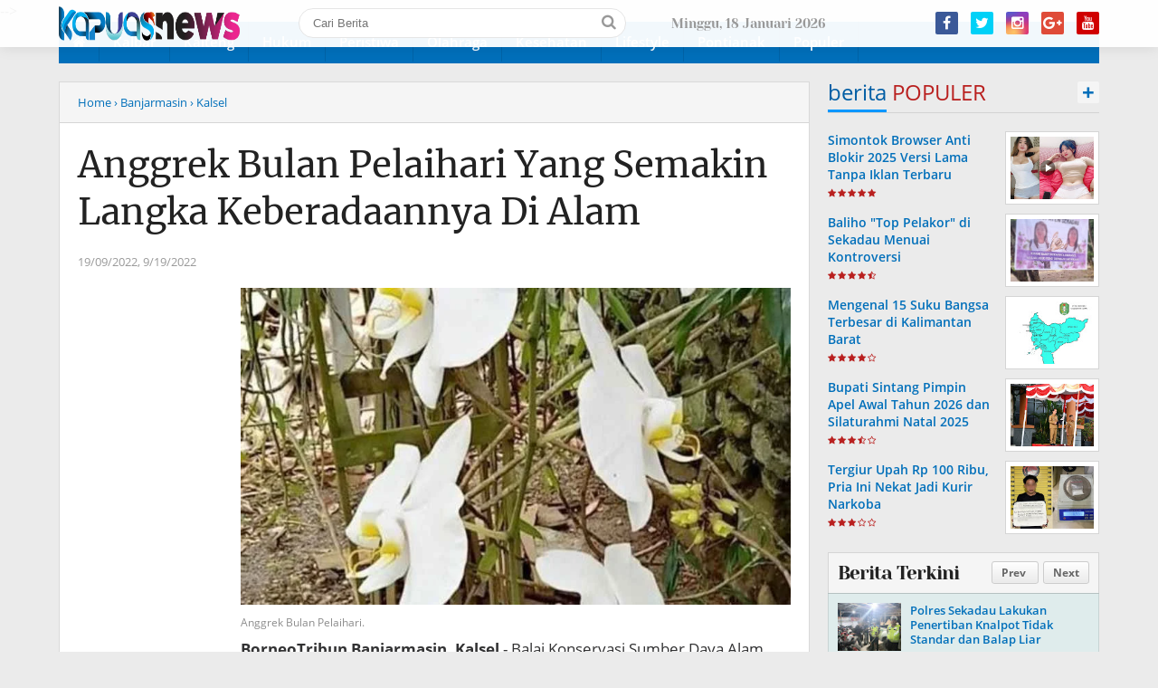

--- FILE ---
content_type: text/html; charset=UTF-8
request_url: https://www.kapuasnews.id/2022/09/anggrek-bulan-pelaihari-yang-semakin.html
body_size: 39620
content:
<!DOCTYPE html>
<HTML dir='ltr' lang='id'>
<head>
<!--<head>-->
<!-- Google tag (gtag.js) -->
<script async='async' src='https://www.googletagmanager.com/gtag/js?id=G-MLD318QF0Y'></script>
<script>
  window.dataLayer = window.dataLayer || [];
  function gtag(){dataLayer.push(arguments);}
  gtag('js', new Date());

  gtag('config', 'G-MLD318QF0Y');
</script>
<script async='async' crossorigin='anonymous' src='https://pagead2.googlesyndication.com/pagead/js/adsbygoogle.js?client=ca-pub-8869393023450149'></script>
<meta charset='utf-8'/>
<meta content='width=device-width, initial-scale=1' name='viewport'/>
<meta content='XMLThemes' name='author'/>
<meta content='sitelinkssearchbox' name='google'/>
<meta content='#016fba' name='theme-color'/>
<meta content='#016fba' name='msapplication-navbutton-color'/>
<meta content='#016fba' name='apple-mobile-web-app-status-bar-style'/>
<meta content='yes' name='apple-mobile-web-app-capable'/>
<meta content='ca-pub-8869393023450149' name='google-adsense-account'/>
<include expiration='7d' path='*.css'></include>
<include expiration='7d' path='*.js'></include>
<include expiration='3d' path='*.gif'></include>
<include expiration='3d' path='*.jpeg'></include>
<include expiration='3d' path='*.jpg'></include>
<include expiration='3d' path='*.png'></include>
<link href='https://www.kapuasnews.id/2022/09/anggrek-bulan-pelaihari-yang-semakin.html' rel='canonical'/>
<!-- Title -->
<title>Anggrek Bulan Pelaihari Yang Semakin Langka Keberadaannya Di Alam</title>
<meta content='Anggrek Bulan Pelaihari Yang Semakin Langka Keberadaannya Di Alam - Kapuas News' name='description'/>
<!-- Meta keywords otomatis homepage, static page, dan post -->
<meta content='Anggrek Bulan Pelaihari Yang Semakin Langka Keberadaannya Di Alam' name='keywords'/>
<!-- Noindex search page, label, dan arsip -->
<!-- Facebook Open Graph Tag -->
<meta content='Anggrek Bulan Pelaihari Yang Semakin Langka Keberadaannya Di Alam' property='og:title'/>
<meta content='article' property='og:type'/>
<meta content='Kapuas News' property='og:site_name'/>
<link href='https://blogger.googleusercontent.com/img/b/R29vZ2xl/AVvXsEi9ztA2zdhU5CFdoKaYMhdFRM_J7CFV2ILHRYIGO5Vhhwk8XSZ8m4Q4tLqSWCK5QBNBMJPkAqog91XZgVK6BrUu9K7kxVOVwhb6lncusmsjUOWQI-z9hAWpD7W1AijtkR57TPwOxu4qXKY/s1600/icon-tribunnow.png' rel='shortcut icon' sizes='64x64' type='image/x-icon'/>
<meta content='https://blogger.googleusercontent.com/img/b/R29vZ2xl/AVvXsEh9NCkh-BLDNmsgb6ZYszawL40k-Y6pEQeuJEloWn6LpxBXpiz_ceGKsOU5P4SbqDHIZ6HxinuqHsBcDm4ktpbs7R_mh2BHv6qL8p7rvndVGTjbPRAq-QDVX90yuCC6xaXKtifNQxYA0yA57cFbJtX5exMBodKXDq4a5g7NtPlruSFAW2v7qiq_AXjEqA/s16000/IMG_20220919_200730_11zon.jpg' property='og:image'/>


<style type="text/css">
<!-- /*<style id='page-skin-1' type='text/css'><!--
body#layout .Menu.Seluler.section {float: right; width: 20%;}
body#layout .Logo.Header.section {float: left; width: 40%;}
body#layout #medsos {float: left; width: 24%;}
body#layout .sidebar-kiri.section {float: left; width: 20%;}
body#layout .main-wrapper {float: left; width: 44%;}
body#layout #sidebar-wrapper {float: right; margin: -163px 0 0; width: 25%;}
body#layout .topik-atas.section {width: 64%;}
body#layout .multitab-section {display: none;}
*/
--></style>
<style type='text/css'>
/*<![CDATA[*/
/* -----------------------------------------------
Theme by XMLThemes
----------------------------------------------- */
/*Font*/
@font-face{font-family:'Merriweather';font-style:normal;font-weight:400;src:local('Merriweather Regular'),local('Merriweather-Regular'),url(https://fonts.gstatic.com/s/merriweather/v19/u-440qyriQwlOrhSvowK_l5-cSZMZ-Y.woff2) format('woff2');unicode-range:U+0460-052F,U+1C80-1C88,U+20B4,U+2DE0-2DFF,U+A640-A69F,U+FE2E-FE2F}@font-face{font-family:'Merriweather';font-style:normal;font-weight:400;src:local('Merriweather Regular'),local('Merriweather-Regular'),url(https://fonts.gstatic.com/s/merriweather/v19/u-440qyriQwlOrhSvowK_l5-eCZMZ-Y.woff2) format('woff2');unicode-range:U+0400-045F,U+0490-0491,U+04B0-04B1,U+2116}@font-face{font-family:'Merriweather';font-style:normal;font-weight:400;src:local('Merriweather Regular'),local('Merriweather-Regular'),url(https://fonts.gstatic.com/s/merriweather/v19/u-440qyriQwlOrhSvowK_l5-cyZMZ-Y.woff2) format('woff2');unicode-range:U+0102-0103,U+0110-0111,U+1EA0-1EF9,U+20AB}@font-face{font-family:'Merriweather';font-style:normal;font-weight:400;src:local('Merriweather Regular'),local('Merriweather-Regular'),url(https://fonts.gstatic.com/s/merriweather/v19/u-440qyriQwlOrhSvowK_l5-ciZMZ-Y.woff2) format('woff2');unicode-range:U+0100-024F,U+0259,U+1E00-1EFF,U+2020,U+20A0-20AB,U+20AD-20CF,U+2113,U+2C60-2C7F,U+A720-A7FF}@font-face{font-family:'Merriweather';font-style:normal;font-weight:400;src:local('Merriweather Regular'),local('Merriweather-Regular'),url(https://fonts.gstatic.com/s/merriweather/v19/u-440qyriQwlOrhSvowK_l5-fCZM.woff2) format('woff2');unicode-range:U+0000-00FF,U+0131,U+0152-0153,U+02BB-02BC,U+02C6,U+02DA,U+02DC,U+2000-206F,U+2074,U+20AC,U+2122,U+2191,U+2193,U+2212,U+2215,U+FEFF,U+FFFD}@font-face{font-family:'Merriweather';font-style:normal;font-weight:700;src:local('Merriweather Bold'),local('Merriweather-Bold'),url(https://fonts.gstatic.com/s/merriweather/v19/u-4n0qyriQwlOrhSvowK_l52xwNZVcf6lvg.woff2) format('woff2');unicode-range:U+0460-052F,U+1C80-1C88,U+20B4,U+2DE0-2DFF,U+A640-A69F,U+FE2E-FE2F}@font-face{font-family:'Merriweather';font-style:normal;font-weight:700;src:local('Merriweather Bold'),local('Merriweather-Bold'),url(https://fonts.gstatic.com/s/merriweather/v19/u-4n0qyriQwlOrhSvowK_l52xwNZXMf6lvg.woff2) format('woff2');unicode-range:U+0400-045F,U+0490-0491,U+04B0-04B1,U+2116}@font-face{font-family:'Merriweather';font-style:normal;font-weight:700;src:local('Merriweather Bold'),local('Merriweather-Bold'),url(https://fonts.gstatic.com/s/merriweather/v19/u-4n0qyriQwlOrhSvowK_l52xwNZV8f6lvg.woff2) format('woff2');unicode-range:U+0102-0103,U+0110-0111,U+1EA0-1EF9,U+20AB}@font-face{font-family:'Merriweather';font-style:normal;font-weight:700;src:local('Merriweather Bold'),local('Merriweather-Bold'),url(https://fonts.gstatic.com/s/merriweather/v19/u-4n0qyriQwlOrhSvowK_l52xwNZVsf6lvg.woff2) format('woff2');unicode-range:U+0100-024F,U+0259,U+1E00-1EFF,U+2020,U+20A0-20AB,U+20AD-20CF,U+2113,U+2C60-2C7F,U+A720-A7FF}@font-face{font-family:'Merriweather';font-style:normal;font-weight:700;src:local('Merriweather Bold'),local('Merriweather-Bold'),url(https://fonts.gstatic.com/s/merriweather/v19/u-4n0qyriQwlOrhSvowK_l52xwNZWMf6.woff2) format('woff2');unicode-range:U+0000-00FF,U+0131,U+0152-0153,U+02BB-02BC,U+02C6,U+02DA,U+02DC,U+2000-206F,U+2074,U+20AC,U+2122,U+2191,U+2193,U+2212,U+2215,U+FEFF,U+FFFD}@font-face{font-family:'Open Sans';font-style:italic;font-weight:400;src:local('Open Sans Italic'),local('OpenSans-Italic'),url(https://fonts.gstatic.com/s/opensans/v15/mem6YaGs126MiZpBA-UFUK0Udc1UAw.woff2) format('woff2');unicode-range:U+0460-052F,U+1C80-1C88,U+20B4,U+2DE0-2DFF,U+A640-A69F,U+FE2E-FE2F}@font-face{font-family:'Open Sans';font-style:italic;font-weight:400;src:local('Open Sans Italic'),local('OpenSans-Italic'),url(https://fonts.gstatic.com/s/opensans/v15/mem6YaGs126MiZpBA-UFUK0ddc1UAw.woff2) format('woff2');unicode-range:U+0400-045F,U+0490-0491,U+04B0-04B1,U+2116}@font-face{font-family:'Open Sans';font-style:italic;font-weight:400;src:local('Open Sans Italic'),local('OpenSans-Italic'),url(https://fonts.gstatic.com/s/opensans/v15/mem6YaGs126MiZpBA-UFUK0Vdc1UAw.woff2) format('woff2');unicode-range:U+1F00-1FFF}@font-face{font-family:'Open Sans';font-style:italic;font-weight:400;src:local('Open Sans Italic'),local('OpenSans-Italic'),url(https://fonts.gstatic.com/s/opensans/v15/mem6YaGs126MiZpBA-UFUK0adc1UAw.woff2) format('woff2');unicode-range:U+0370-03FF}@font-face{font-family:'Open Sans';font-style:italic;font-weight:400;src:local('Open Sans Italic'),local('OpenSans-Italic'),url(https://fonts.gstatic.com/s/opensans/v15/mem6YaGs126MiZpBA-UFUK0Wdc1UAw.woff2) format('woff2');unicode-range:U+0102-0103,U+0110-0111,U+1EA0-1EF9,U+20AB}@font-face{font-family:'Open Sans';font-style:italic;font-weight:400;src:local('Open Sans Italic'),local('OpenSans-Italic'),url(https://fonts.gstatic.com/s/opensans/v15/mem6YaGs126MiZpBA-UFUK0Xdc1UAw.woff2) format('woff2');unicode-range:U+0100-024F,U+0259,U+1E00-1EFF,U+2020,U+20A0-20AB,U+20AD-20CF,U+2113,U+2C60-2C7F,U+A720-A7FF}@font-face{font-family:'Open Sans';font-style:italic;font-weight:400;src:local('Open Sans Italic'),local('OpenSans-Italic'),url(https://fonts.gstatic.com/s/opensans/v15/mem6YaGs126MiZpBA-UFUK0Zdc0.woff2) format('woff2');unicode-range:U+0000-00FF,U+0131,U+0152-0153,U+02BB-02BC,U+02C6,U+02DA,U+02DC,U+2000-206F,U+2074,U+20AC,U+2122,U+2191,U+2193,U+2212,U+2215,U+FEFF,U+FFFD}@font-face{font-family:'Open Sans';font-style:normal;font-weight:400;src:local('Open Sans Regular'),local('OpenSans-Regular'),url(https://fonts.gstatic.com/s/opensans/v15/mem8YaGs126MiZpBA-UFWJ0bbck.woff2) format('woff2');unicode-range:U+0460-052F,U+1C80-1C88,U+20B4,U+2DE0-2DFF,U+A640-A69F,U+FE2E-FE2F}@font-face{font-family:'Open Sans';font-style:normal;font-weight:400;src:local('Open Sans Regular'),local('OpenSans-Regular'),url(https://fonts.gstatic.com/s/opensans/v15/mem8YaGs126MiZpBA-UFUZ0bbck.woff2) format('woff2');unicode-range:U+0400-045F,U+0490-0491,U+04B0-04B1,U+2116}@font-face{font-family:'Open Sans';font-style:normal;font-weight:400;src:local('Open Sans Regular'),local('OpenSans-Regular'),url(https://fonts.gstatic.com/s/opensans/v15/mem8YaGs126MiZpBA-UFWZ0bbck.woff2) format('woff2');unicode-range:U+1F00-1FFF}@font-face{font-family:'Open Sans';font-style:normal;font-weight:400;src:local('Open Sans Regular'),local('OpenSans-Regular'),url(https://fonts.gstatic.com/s/opensans/v15/mem8YaGs126MiZpBA-UFVp0bbck.woff2) format('woff2');unicode-range:U+0370-03FF}@font-face{font-family:'Open Sans';font-style:normal;font-weight:400;src:local('Open Sans Regular'),local('OpenSans-Regular'),url(https://fonts.gstatic.com/s/opensans/v15/mem8YaGs126MiZpBA-UFWp0bbck.woff2) format('woff2');unicode-range:U+0102-0103,U+0110-0111,U+1EA0-1EF9,U+20AB}@font-face{font-family:'Open Sans';font-style:normal;font-weight:400;src:local('Open Sans Regular'),local('OpenSans-Regular'),url(https://fonts.gstatic.com/s/opensans/v15/mem8YaGs126MiZpBA-UFW50bbck.woff2) format('woff2');unicode-range:U+0100-024F,U+0259,U+1E00-1EFF,U+2020,U+20A0-20AB,U+20AD-20CF,U+2113,U+2C60-2C7F,U+A720-A7FF}@font-face{font-family:'Open Sans';font-style:normal;font-weight:400;src:local('Open Sans Regular'),local('OpenSans-Regular'),url(https://fonts.gstatic.com/s/opensans/v15/mem8YaGs126MiZpBA-UFVZ0b.woff2) format('woff2');unicode-range:U+0000-00FF,U+0131,U+0152-0153,U+02BB-02BC,U+02C6,U+02DA,U+02DC,U+2000-206F,U+2074,U+20AC,U+2122,U+2191,U+2193,U+2212,U+2215,U+FEFF,U+FFFD}@font-face{font-family:'Open Sans';font-style:normal;font-weight:700;src:local('Open Sans Bold'),local('OpenSans-Bold'),url(https://fonts.gstatic.com/s/opensans/v15/mem5YaGs126MiZpBA-UN7rgOX-hpOqc.woff2) format('woff2');unicode-range:U+0460-052F,U+1C80-1C88,U+20B4,U+2DE0-2DFF,U+A640-A69F,U+FE2E-FE2F}@font-face{font-family:'Open Sans';font-style:normal;font-weight:700;src:local('Open Sans Bold'),local('OpenSans-Bold'),url(https://fonts.gstatic.com/s/opensans/v15/mem5YaGs126MiZpBA-UN7rgOVuhpOqc.woff2) format('woff2');unicode-range:U+0400-045F,U+0490-0491,U+04B0-04B1,U+2116}@font-face{font-family:'Open Sans';font-style:normal;font-weight:700;src:local('Open Sans Bold'),local('OpenSans-Bold'),url(https://fonts.gstatic.com/s/opensans/v15/mem5YaGs126MiZpBA-UN7rgOXuhpOqc.woff2) format('woff2');unicode-range:U+1F00-1FFF}@font-face{font-family:'Open Sans';font-style:normal;font-weight:700;src:local('Open Sans Bold'),local('OpenSans-Bold'),url(https://fonts.gstatic.com/s/opensans/v15/mem5YaGs126MiZpBA-UN7rgOUehpOqc.woff2) format('woff2');unicode-range:U+0370-03FF}@font-face{font-family:'Open Sans';font-style:normal;font-weight:700;src:local('Open Sans Bold'),local('OpenSans-Bold'),url(https://fonts.gstatic.com/s/opensans/v15/mem5YaGs126MiZpBA-UN7rgOXehpOqc.woff2) format('woff2');unicode-range:U+0102-0103,U+0110-0111,U+1EA0-1EF9,U+20AB}@font-face{font-family:'Open Sans';font-style:normal;font-weight:700;src:local('Open Sans Bold'),local('OpenSans-Bold'),url(https://fonts.gstatic.com/s/opensans/v15/mem5YaGs126MiZpBA-UN7rgOXOhpOqc.woff2) format('woff2');unicode-range:U+0100-024F,U+0259,U+1E00-1EFF,U+2020,U+20A0-20AB,U+20AD-20CF,U+2113,U+2C60-2C7F,U+A720-A7FF}@font-face{font-family:'Open Sans';font-style:normal;font-weight:700;src:local('Open Sans Bold'),local('OpenSans-Bold'),url(https://fonts.gstatic.com/s/opensans/v15/mem5YaGs126MiZpBA-UN7rgOUuhp.woff2) format('woff2');unicode-range:U+0000-00FF,U+0131,U+0152-0153,U+02BB-02BC,U+02C6,U+02DA,U+02DC,U+2000-206F,U+2074,U+20AC,U+2122,U+2191,U+2193,U+2212,U+2215,U+FEFF,U+FFFD} @font-face{font-family:'Open Sans';font-style:italic;font-weight:600;src:local('Open Sans SemiBold Italic'),local('OpenSans-SemiBoldItalic'),url(https://fonts.gstatic.com/s/opensans/v15/memnYaGs126MiZpBA-UFUKXGUdhmIqOjjg.woff2) format('woff2');unicode-range:U+0460-052F,U+1C80-1C88,U+20B4,U+2DE0-2DFF,U+A640-A69F,U+FE2E-FE2F}@font-face{font-family:'Open Sans';font-style:italic;font-weight:600;src:local('Open Sans SemiBold Italic'),local('OpenSans-SemiBoldItalic'),url(https://fonts.gstatic.com/s/opensans/v15/memnYaGs126MiZpBA-UFUKXGUdhvIqOjjg.woff2) format('woff2');unicode-range:U+0400-045F,U+0490-0491,U+04B0-04B1,U+2116}@font-face{font-family:'Open Sans';font-style:italic;font-weight:600;src:local('Open Sans SemiBold Italic'),local('OpenSans-SemiBoldItalic'),url(https://fonts.gstatic.com/s/opensans/v15/memnYaGs126MiZpBA-UFUKXGUdhnIqOjjg.woff2) format('woff2');unicode-range:U+1F00-1FFF}@font-face{font-family:'Open Sans';font-style:italic;font-weight:600;src:local('Open Sans SemiBold Italic'),local('OpenSans-SemiBoldItalic'),url(https://fonts.gstatic.com/s/opensans/v15/memnYaGs126MiZpBA-UFUKXGUdhoIqOjjg.woff2) format('woff2');unicode-range:U+0370-03FF}@font-face{font-family:'Open Sans';font-style:italic;font-weight:600;src:local('Open Sans SemiBold Italic'),local('OpenSans-SemiBoldItalic'),url(https://fonts.gstatic.com/s/opensans/v15/memnYaGs126MiZpBA-UFUKXGUdhkIqOjjg.woff2) format('woff2');unicode-range:U+0102-0103,U+0110-0111,U+1EA0-1EF9,U+20AB}@font-face{font-family:'Open Sans';font-style:italic;font-weight:600;src:local('Open Sans SemiBold Italic'),local('OpenSans-SemiBoldItalic'),url(https://fonts.gstatic.com/s/opensans/v15/memnYaGs126MiZpBA-UFUKXGUdhlIqOjjg.woff2) format('woff2');unicode-range:U+0100-024F,U+0259,U+1E00-1EFF,U+2020,U+20A0-20AB,U+20AD-20CF,U+2113,U+2C60-2C7F,U+A720-A7FF}@font-face{font-family:'Open Sans';font-style:italic;font-weight:600;src:local('Open Sans SemiBold Italic'),local('OpenSans-SemiBoldItalic'),url(https://fonts.gstatic.com/s/opensans/v15/memnYaGs126MiZpBA-UFUKXGUdhrIqM.woff2) format('woff2');unicode-range:U+0000-00FF,U+0131,U+0152-0153,U+02BB-02BC,U+02C6,U+02DA,U+02DC,U+2000-206F,U+2074,U+20AC,U+2122,U+2191,U+2193,U+2212,U+2215,U+FEFF,U+FFFD}@font-face{font-family:'Open Sans';font-style:normal;font-weight:600;src:local('Open Sans SemiBold'),local('OpenSans-SemiBold'),url(https://fonts.gstatic.com/s/opensans/v15/mem5YaGs126MiZpBA-UNirkOX-hpOqc.woff2) format('woff2');unicode-range:U+0460-052F,U+1C80-1C88,U+20B4,U+2DE0-2DFF,U+A640-A69F,U+FE2E-FE2F}@font-face{font-family:'Open Sans';font-style:normal;font-weight:600;src:local('Open Sans SemiBold'),local('OpenSans-SemiBold'),url(https://fonts.gstatic.com/s/opensans/v15/mem5YaGs126MiZpBA-UNirkOVuhpOqc.woff2) format('woff2');unicode-range:U+0400-045F,U+0490-0491,U+04B0-04B1,U+2116}@font-face{font-family:'Open Sans';font-style:normal;font-weight:600;src:local('Open Sans SemiBold'),local('OpenSans-SemiBold'),url(https://fonts.gstatic.com/s/opensans/v15/mem5YaGs126MiZpBA-UNirkOXuhpOqc.woff2) format('woff2');unicode-range:U+1F00-1FFF}@font-face{font-family:'Open Sans';font-style:normal;font-weight:600;src:local('Open Sans SemiBold'),local('OpenSans-SemiBold'),url(https://fonts.gstatic.com/s/opensans/v15/mem5YaGs126MiZpBA-UNirkOUehpOqc.woff2) format('woff2');unicode-range:U+0370-03FF}@font-face{font-family:'Open Sans';font-style:normal;font-weight:600;src:local('Open Sans SemiBold'),local('OpenSans-SemiBold'),url(https://fonts.gstatic.com/s/opensans/v15/mem5YaGs126MiZpBA-UNirkOXehpOqc.woff2) format('woff2');unicode-range:U+0102-0103,U+0110-0111,U+1EA0-1EF9,U+20AB}@font-face{font-family:'Open Sans';font-style:normal;font-weight:600;src:local('Open Sans SemiBold'),local('OpenSans-SemiBold'),url(https://fonts.gstatic.com/s/opensans/v15/mem5YaGs126MiZpBA-UNirkOXOhpOqc.woff2) format('woff2');unicode-range:U+0100-024F,U+0259,U+1E00-1EFF,U+2020,U+20A0-20AB,U+20AD-20CF,U+2113,U+2C60-2C7F,U+A720-A7FF}@font-face{font-family:'Open Sans';font-style:normal;font-weight:600;src:local('Open Sans SemiBold'),local('OpenSans-SemiBold'),url(https://fonts.gstatic.com/s/opensans/v15/mem5YaGs126MiZpBA-UNirkOUuhp.woff2) format('woff2');unicode-range:U+0000-00FF,U+0131,U+0152-0153,U+02BB-02BC,U+02C6,U+02DA,U+02DC,U+2000-206F,U+2074,U+20AC,U+2122,U+2191,U+2193,U+2212,U+2215,U+FEFF,U+FFFD}
@font-face{font-family:'Yeseva One';font-style:normal;font-weight:400;src:local('Yeseva One Regular'),local('YesevaOne-Regular'),url(https://fonts.gstatic.com/s/yesevaone/v13/OpNJno4ck8vc-xYpwWWxliBVWyXD.woff2) format('woff2');unicode-range:U+0460-052F,U+1C80-1C88,U+20B4,U+2DE0-2DFF,U+A640-A69F,U+FE2E-FE2F}@font-face{font-family:'Yeseva One';font-style:normal;font-weight:400;src:local('Yeseva One Regular'),local('YesevaOne-Regular'),url(https://fonts.gstatic.com/s/yesevaone/v13/OpNJno4ck8vc-xYpwWWxlilVWyXD.woff2) format('woff2');unicode-range:U+0400-045F,U+0490-0491,U+04B0-04B1,U+2116}@font-face{font-family:'Yeseva One';font-style:normal;font-weight:400;src:local('Yeseva One Regular'),local('YesevaOne-Regular'),url(https://fonts.gstatic.com/s/yesevaone/v13/OpNJno4ck8vc-xYpwWWxliJVWyXD.woff2) format('woff2');unicode-range:U+0102-0103,U+0110-0111,U+1EA0-1EF9,U+20AB}@font-face{font-family:'Yeseva One';font-style:normal;font-weight:400;src:local('Yeseva One Regular'),local('YesevaOne-Regular'),url(https://fonts.gstatic.com/s/yesevaone/v13/OpNJno4ck8vc-xYpwWWxliNVWyXD.woff2) format('woff2');unicode-range:U+0100-024F,U+0259,U+1E00-1EFF,U+2020,U+20A0-20AB,U+20AD-20CF,U+2113,U+2C60-2C7F,U+A720-A7FF}@font-face{font-family:'Yeseva One';font-style:normal;font-weight:400;src:local('Yeseva One Regular'),local('YesevaOne-Regular'),url(https://fonts.gstatic.com/s/yesevaone/v13/OpNJno4ck8vc-xYpwWWxli1VWw.woff2) format('woff2');unicode-range:U+0000-00FF,U+0131,U+0152-0153,U+02BB-02BC,U+02C6,U+02DA,U+02DC,U+2000-206F,U+2074,U+20AC,U+2122,U+2191,U+2193,U+2212,U+2215,U+FEFF,U+FFFD}
@font-face{font-family:FontAwesome;src:url(https://maxcdn.bootstrapcdn.com/font-awesome/4.5.0/fonts/fontawesome-webfont.eot?v=4.5.0);src:url(https://maxcdn.bootstrapcdn.com/font-awesome/4.5.0/fonts/fontawesome-webfont.eot?#iefix&v=4.5.0) format('embedded-opentype'),url(https://maxcdn.bootstrapcdn.com/font-awesome/4.5.0/fonts/fontawesome-webfont.woff2?v=4.5.0) format('woff2'),url(https://maxcdn.bootstrapcdn.com/font-awesome/4.5.0/fonts/fontawesome-webfont.woff?v=4.5.0) format('woff'),url(https://maxcdn.bootstrapcdn.com/font-awesome/4.5.0/fonts/fontawesome-webfont.ttf?v=4.5.0) format('truetype'),url(https://maxcdn.bootstrapcdn.com/font-awesome/4.5.0/fonts/fontawesome-webfont.svg?v=4.5.0#fontawesomeregular) format('svg');font-weight:400;font-style:normal}
/*Icon*/
.fa{display:inline-block;font:normal normal normal 14px/1 FontAwesome;font-size:inherit;text-rendering:auto;-webkit-font-smoothing:antialiased;-moz-osx-font-smoothing:grayscale;transform:translate(0,0)}.fa-lg{font-size:1.33333333em;line-height:.75em;vertical-align:-15%}.fa-fw{width:1.28571429em;text-align:center}.fa-google-plus:before{content:"\f0d5"}.fa-google-plus-square:before{content:"\f0d4"}.fa-facebook-square:before{content:"\f082"}.fa-facebook:before{content:"\f09a"}.fa-twitter-square:before{content:"\f081"}.fa-twitter:before{content:"\f099"}.fa-plus:before{content:"\f067"}.fa-linkedin-square:before{content:"\f08c"}.fa-youtube:before{content:"\f167"}.fa-plus-square:before{content:"\f0fe"}.fa-bell:before{content:"\f0f3"}.fa-code:before{content:"\f121"}.fa-file-audio-o:before{content:"\f1c7"}.fa-paint-brush:before{content:"\f1fc"}.fa-adjust:before{content:"\f042"}.fa-search:before{content:"\f002"}.fa-home:before{content:"\f015"}.fa-angle-right:before{content:"\f105"}.fa-user:before{content:"\f007"}.fa-calendar-check-o:before{content:"\f274"}.fa-tags:before{content:"\f02c"}.fa-pencil-square-o:before{content:"\f044"}.fa-refresh:before{content:"\f021"}.fa-times:before{content:"\f00d"}.fa-plus-square-o:before{content:"\f196"}.fa-minus-square-o:before{content:"\f147"}.fa-chevron-left:before{content:"\f053"}.fa-chevron-right:before{content:"\f054"}.fa-map-marker:before{content:"\f041"}.fa-smile-o:before{content:"\f118"}.fa-commenting:before{content:"\f27a"}.fa-navicon:before,.fa-reorder:before,.fa-bars:before{content:"\f0c9"}.fa-linkedin:before{content:"\f0e1"}.fa-calendar:before{content:"\f073"}.fa-comments:before{content:"\f086"}.fa-print:before{content:"\f02f"}.fa-briefcase:before{content:"\f0b1"}.fa-motorcycle:before{content:"\f21c"}.fa-female:before{content:"\f182"}.fa-gear:before,.fa-cog:before{content:"\f013"}.fa-coffee:before{content:"\f0f4"}.fa-globe:before{content:"\f0ac"}.fa-youtube-play:before{content:"\f16a"}.fa-comment:before{content:"\f075"}.fa-chevron-circle-up:before{content:"\f139"}.fa-reply:before{content:"\f112"}.fa-3x{font-size:3em}.fa-pinterest:before{content:"\f0d2"}.fa-share:before {content: "\f064";}.fa-angle-double-left:before {content: "\f100";}
.fa-angle-double-right:before {content: "\f101";}.fa-whatsapp:before {content: "\f232";}.fa-envelope-open-o:before {content: "\f2b7";}.fa-send:before,.fa-paper-plane:before {content: "\f1d8";}.fa-instagram:before {content: "\f16d";}.fa-feed:before,.fa-rss:before {content: "\f09e";}.fa-photo:before,.fa-image:before,.fa-picture-o:before {content: "\f03e";}.fa-star-o:before {content: "\f006";}.fa-clock-o:before {content: "\f017";}.fa-fire:before {content: "\f06d";}.fa-thumbs-o-up:before {content: "\f087";}.fa-shopping-cart:before {content: "\f07a";}.fa-play:before{content:"\f04b"}.fa-youtube:before{content:"\f167"}
#side-menu h2{border-bottom:3px double #d80000;color:#d80000;font-size:16px;margin:20px 0 10px;padding:5px 0}#side-menu li{float:left;font-family: 'Open Sans', sans-serif;font-size:13px;font-weight:600;list-style:outside none none;width:50%}#side-menu li a{display:block;padding:7px 10px}#side-menu li a::before{color:#fe8917;content:"\f089";float:left;font-family:fontawesome;font-size:14px;margin:-1px 2px 0 0}#side-menu li a:hover{background:#f3f3f3 none repeat scroll 0 0}
#XMLThemesSideNav h2{font:21px "Yeseva One",serif;margin:20px 0 5px 0;border-bottom:3px double #fff;padding:0 0 5px 0}#Label20 a{display:block;padding:8px 20px;font-size:16px}#Label20 a:hover{background:#00558f}.search-selluler .text{border:1px solid transparent;box-sizing:border-box;padding:10px 20px;width:100%;border-radius:20px}.search-selluler .fa.fa-search{color:#b9201f;font-size:20px;margin:8px 0 0 -29px}.showmenu{border-radius:50%;cursor:pointer;height:30px;position:fixed;right:10px;text-align:center;top:7px;width:30px;z-index:999;display:none}.showmenu:hover{background:#ebebeb none repeat scroll 0 0;transition:all 0.5s ease 0s}#side-menu .widget-content{margin:0}.sidenav{background:#016fba none repeat scroll 0 0;box-sizing:border-box;color:#fff;display:none;height:100%;left:0;overflow:auto;padding:20px;position:fixed;text-align:left;top:52px;transition:all 0.5s ease 0s;width:100%;z-index:9999}.sidenav .closebtn{display:block;height:44px;position:fixed;right:0;top:0}.sidenav .closebtn a{background:#b9201f!important;border-radius:50%;color:#fff!important;float:right;font-size:18px!important;font-weight:700;height:32px;line-height:32px;margin:9px 9px 0 0;text-align:center;width:32px;padding:0!important}.border1menu,.border2menu,.border3menu{backface-visibility:hidden;background:#016fba none repeat scroll 0 0;border-radius:10px;display:block;height:3px;margin:9px auto 0;text-align:center;width:18px}#XMLThemesSideNav li{float:left;font-size:13px;font-weight:600;list-style:outside none none;width:50%}#XMLThemesSideNav a{color:#fff}.border2menu{margin:3px auto 0}.border3menu{margin:3px auto 0}
/*CSS Reset*/
html,body,div,span,applet,object,iframe,p,blockquote,pre,a,abbr,acronym,address,big,cite,code,del,dfn,em,img,ins,kbd,q,s,samp,small,strike,strong,sub,sup,tt,var,u,i,center,dl,dt,dd,ol,ul,li,fieldset,form,label,legend,table,caption,tbody,tfoot,thead,tr,th,td,article,aside,canvas,details,embed,figure,figcaption,footer,header,hgroup,menu,nav,output,ruby,section,summary,time,mark,audio,video {margin:0;outline: medium none !important;padding:0;border:0;font-size:100%;font:inherit;vertical-align:baseline;text-decoration: none !important;}zz{bottom:0;color:transparent;font-size:1px;position:absolute;visibility:hidden;z-index:-999}
article,aside,details,figcaption,figure,footer,header,hgroup,menu,nav,section{display:block;}*{margin:0;padding:0;}html{display:block;}blockquote,q{quotes:none;}blockquote:before,blockquote:after,q:before,q:after{content:&#39;&#39;;content:none;}table{border-collapse:collapse;border-spacing:0;width: 100%}#navbar-iframe, #header-menu h2, #top-ads h2,#bot-ads h2 {height:0;visibility:hidden;display:none;}.post-body i{font-style:italic}
.post-body blockquote{color:#657786;font:italic 20px georgia;padding:0 10%}.post-body.entry-content h2,.post-body.entry-content h3,.post-body.entry-content h4{font-family:'Merriweather', serif;}.post-body.entry-content ol,.post-body.entry-content ul{padding:0 0 0 5%}.post-body blockquote::before{color:#c6e7fb;content:"\f10d";font-family:fontawesome;margin:0 5px 0 0}.post-body blockquote::after{color:#c6e7fb;content:"\f10e";font-family:fontawesome;margin:0 0 0 5px}.post-body u{border-bottom:1px solid}.tr-caption{color:#8c8c8c;font-size:12px;padding:2px 0 5px;text-align:left!important}#page-loader{display:none;background:#fff none repeat scroll 0 0;bottom:0;left:0;position:fixed!important;right:0;top:0;z-index:999999}.page-loader{color:#000;position:fixed;text-align:center;top:50%;transform:translate(0%,-50%);width:100%}img{max-width:100%;width:auto;height: auto}
/*Global*/
body{background:#ebebeb none repeat scroll 0 0;color:#323233;font:400 16px/24px 'Open Sans', sans-serif;margin:0;padding:0;transition:all 0.31s ease 0s}object,embed,input::-moz-focus-inner{outline:0;border:0;transition:all 0.31s ease 0s;text-decoration:none}a{color:#016fba}a:hover{transition:all 0.31s ease 0s}img:hover{filter:saturate(1.5);transition:all 0.31s ease 0s}.separator a{margin:0!important}.widget-item-control{display:none}.google-auto-placed{max-width:1100px;margin:0 auto}#left-wrapper .google-auto-placed, #sidebar-wrapper .google-auto-placed {display:none}
.adsbygoogle{min-height:250px;clear:both;background-image:url(https://blogger.googleusercontent.com/img/b/R29vZ2xl/AVvXsEhDz8vKTZx3-i-fmD3aqHA6tDa5imaTj6V5SpxZLTAvtj5X1bPpFjCO-ze_5ZZtzorKXbDisAnXvxe7dKGXrNJAkH1LeoYJ3DggLA4j5C0CbTXYdv5vVYCeMqmgA-pt_HGKAWD6-LAfnXE/s1600/G-loading.gif);background-repeat:no-repeat;background-color:#fff;background-position:center;border:1px solid rgba(0,0,0,.1);box-sizing:border-box}
/*JQuery Image*/
.lighter,.lighter *{transition:all 0.31s ease 0s}.lighter{position:fixed;top:0;bottom:0;left:0;right:0;z-index:400000;opacity:1}.lighter.fade{opacity:0}.lighter.fade .lighter-container{transform:scale(.5)}.lighter img{width:100%;height:100%}.lighter .lighter-overlay{background:rgba(0,0,0,.75);height:100%;width:100%}.lighter .lighter-container{background:white;position:absolute;z-index:400000;top:50%;left:50%;right:50%;bottom:50%;box-shadow:0 2px 8px rgba(0,0,0,.5)}.lighter .lighter-container .lighter-close{top:0;right:0;width:30px;height:30px;margin:-15px;line-height:30px;font-size:16pt;font-family:Helvetica,Arial,serif}.lighter .lighter-container .lighter-next{display:none;right:40px;top:50%;width:40px;height:40px;margin:-20px 0;line-height:34px;font-size:32pt;font-family:Times,serif}.lighter .lighter-container .lighter-prev{display:none;left:40px;top:50%;width:40px;height:40px;margin:-20px;line-height:24pt;font-size:34px;font-family:Times,serif}.lighter .lighter-container .lighter-next,.lighter .lighter-container .lighter-prev,.lighter .lighter-container .lighter-close{cursor:pointer;position:absolute;z-index:800000;text-align:center;border-radius:40px;color:rgba(255,255,255,.8);background:rgba(255,0,0,.6)}.lighter .lighter-container .lighter-next:hover,.lighter .lighter-container .lighter-prev:hover,.lighter .lighter-container .lighter-close:hover{color:white;text-decoration:none;background:rgba(255,0,0,.9)}.lighter .lighter-container .lighter-next:active,.lighter .lighter-container .lighter-prev:active,.lighter .lighter-container .lighter-close:active{color:white;background:rgba(0,0,0,.6)}
header{background:rgba(255, 255, 255, 0.95);box-shadow:0 0 15px rgba(0,0,0,.1);overflow:hidden;position:fixed;top:0;width:100%;z-index:99}.SEO{color:transparent;font-size:1px;position:absolute;text-indent:-999px;top:0}#header-wrapper{margin:0 auto;max-width:1180px;overflow:hidden;width:auto}.Logo.Header.section{float:left;margin:3px 15px;max-width:200px;overflow:hidden;position:relative;width:auto}#header-inner img{height:38px;padding:4px 0;filter:saturate(1);width:auto}#header-menu{float:right;line-height:24px;margin:0 5px 0 0;max-width:565px;text-align:right;width:100%}#header-menu ul{margin:0;overflow-x:auto;text-align:right;white-space:nowrap}#header-menu li{display:inline-block}#header-menu a{border-bottom:2px solid transparent;color:#787878;display:block;font-size:14px;padding:10px 10px 8px;text-decoration:none}#header-menu a:hover{border-bottom:2px solid #ff5722;color:#000;text-decoration:none}
.Iklan.Atas.section{margin:0 auto;max-width:1150px;overflow:hidden;padding:60px 0 0;text-align:center;width:auto}#LinkList1,.Menu.Utama.section{background:rgba(1,111,186,.95) none repeat scroll 0 0;height:46px;margin:0 auto 20px;overflow:hidden;width:1150px;z-index:20}#LinkList1 li{border-right:1px solid rgba(0,0,0,.1);box-sizing:border-box;float:left;overflow:hidden;list-style:none}.Menu.Utama.section h2{display:none}.Menu.Utama.section a{color:#fff;display:block;font-size:15px;font-weight:600;padding:10px 15px}.Menu.Utama.section li:hover{background:rgba(0,0,0,.15) none repeat scroll 0 0;border-bottom:4px solid rgba(0,0,0,.1);transition:all 0.2s linear 0s}.pencariancepat{float:left;margin:9px 0 5px 50px}.pencariancepat .text{border:1px solid #e5e5e5;border-radius:20px;color:#9b9b9b;font:13px "montserrat",arial,sans-serif;outline:0 none!important;padding:8px 15px;width:330px}#medsos{width:auto;max-width:200px;float:right;margin:13px 10px 0 0}#medsos ul{overflow:hidden}#medsos li{display:inline-block}#medsos .fa{color:#fff;width:25px;text-align:center;height:25px;line-height:26px;border-radius:2px;margin:0 5px}#medsos .fa.fa-facebook{background:#3b5998 none repeat scroll 0 0}#medsos .fa.fa-twitter{background:#00d1f7 none repeat scroll 0 0}#medsos .fa.fa-instagram{background:radial-gradient(circle farthest-corner at 35% 90%,#fec564,transparent 50%) repeat scroll 0 0%,radial-gradient(circle farthest-corner at 0 140%,#fec564,transparent 50%) repeat scroll 0 0%,radial-gradient(ellipse farthest-corner at 0 -25%,#5258cf,transparent 50%) repeat scroll 0 0%,radial-gradient(ellipse farthest-corner at 20% -50%,#5258cf,transparent 50%) repeat scroll 0 0%,radial-gradient(ellipse farthest-corner at 100% 0,#893dc2,transparent 50%) repeat scroll 0 0%,radial-gradient(ellipse farthest-corner at 60% -20%,#893dc2,transparent 50%) repeat scroll 0 0%,radial-gradient(ellipse farthest-corner at 100% 100%,#d9317a,transparent) repeat scroll 0 0%,rgba(0,0,0,0) linear-gradient(#6559ca,#bc318f 30%,#e33f5f 50%,#f77638 70%,#fec66d 100%) repeat scroll 0 0}#medsos .fa.fa-google-plus{background:#df4b38 none repeat scroll 0 0}#medsos .fa.fa-pinterest{background:#ab171e none repeat scroll 0 0}#medsos .fa.fa-youtube{background:#d00000 none repeat scroll 0 0}.fa.fa-search{color:#999;font-size:17px;margin:7px 0 0 -27px;position:absolute}.tglhariini{border-radius:5px;color:#999;float:left;font:14px "Yeseva One",serif;margin:18px 15px 0 50px}.widget-content{height:100%}.content-wrapper{overflow:hidden}#LinkList1 ul{height:46px;overflow:hidden}#LinkList1{height:46px}.outer-wrapper{margin:0 auto;max-width:1150px;overflow:hidden;width:auto}#left-sidebar,#sidebar-kiri{box-sizing:border-box;float:left;height:600px!important;margin:0 20px 0 0;overflow:hidden;width:160px}.main-wrapper{float:left;width:830px;box-sizing:border-box}#sidebar-wrapper,#sidebar-kanan,#sidebar-item{float:right;width:300px;box-sizing:border-box;text-align:center}#PopularPosts1{margin:-170px 0 0;text-align:left}.indekspopuler{float:right;background:#f5f5f5;padding:0 5px;border-radius:2px}#sidebar-item{clear:both}.h21,.fb_comments_count{border-bottom:3px solid #0097ff;color:#005da4;font-size:24px;font-weight:300;padding:0 0 3px}.h22{color:#b9201f;font-size:24px;font-weight:300}._491z.clearfix{display:none}#sidebar-wrapper h2{border-bottom:1px solid rgba(0,0,0,.1);margin:0 0 10px;padding:0 0 10px}.widget-content.popular-posts li{list-style:outside none none;overflow:hidden;padding:10px 0 0}.item-thumbnail img{background:#fff none repeat scroll 0 0;border:1px solid #d5d5d5;float:right;height:69px;margin:0 0 0 10px;object-fit:cover;padding:5px;width:92px}.item-title a{font-size:14px;font-weight:600}.item-title a:hover{border-bottom:1px solid}.item-title{height:60px;line-height:1.2;overflow:hidden}.item-snippet{display:none}.post-title.entry-title{font-size:20px;font-weight:300;margin:0}.post-title.entry-title a:hover{border-bottom:1px solid}

.post-thumbnail{float:left;height:100px;margin:0 10px 0 0;object-fit:cover;width:100px;border-radius:0%}

.jump-link,.post-snippet{display:none!important}.post-outer{background:#fff none repeat scroll 0 0;border:1px solid rgba(0,0,0,.1);box-sizing:border-box;margin:0 0 -1px;overflow:hidden;padding:15px 30px}.post-author.vcard{display:none}.top-author{color:#999;font-size:13px}.icon,.post-snippet{color:#666;display:block;font-size:13px;line-height:18px}.post-labels{color:#b9201f;font-size:14px;font-weight:600}.idate{color:#999;font-size:13px}.post-labels span:nth-child(2),.post-labels span:nth-child(3),.post-labels span:nth-child(4),.post-labels span:nth-child(5),.post-labels span:nth-child(6){display:none}#PopularPosts1 li::after{color:#b9201f;display:block;font-family:fontawesome;font-size:10px;letter-spacing:2px;margin:-24px 0 0}#PopularPosts1 li:nth-child(1):after{content:"\f005""\f005""\f005""\f005""\f005"}#PopularPosts1 li:nth-child(2):after{content:"\f005""\f005""\f005""\f005""\f123"}#PopularPosts1 li:nth-child(3):after{content:"\f005""\f005""\f005""\f005""\f006"}#PopularPosts1 li:nth-child(4):after{content:"\f005""\f005""\f005""\f123""\f006"}#PopularPosts1 li:nth-child(5):after{content:"\f005""\f005""\f005""\f006""\f006"}#PopularPosts1 li:nth-child(6):after{content:"\f005""\f005""\f123""\f006""\f006"}#PopularPosts1 li:nth-child(7):after{content:"\f005""\f005""\f006""\f006""\f006"}#PopularPosts1 li:nth-child(8):after{content:"\f005""\f123""\f006""\f006""\f006"}#PopularPosts1 li:nth-child(9):after{content:"\f005""\f006""\f006""\f006""\f006"}#PopularPosts1 li:nth-child(10):after{content:"\f123""\f006""\f006""\f006""\f006"}.icomments,.iedit,.iauthor{display:none}.xmlthemestitle{font:300 18px/24px "Merriweather",serif;margin:0 0 5px}.xmlthemeslist li{background:#fff none repeat scroll 0 0;border:1px solid rgba(0,0,0,.1);list-style:outside none none;margin:0 0 -1px;padding:15px;min-height:114px}.iline{color:#b9201f;font-size:14px;font-weight:600;max-height:24px;overflow:hidden;display:none}#stopindex{background:#fff none repeat scroll 0 0;border:1px solid rgba(0,0,0,.1);font-size:13px;font-weight:600;text-align:center;text-shadow:1px 1px 1px rgba(255,255,255,.2)}#stop-index{text-align:right;width:160px;font-size:13px;font-weight:600;text-shadow:1px 1px 1px rgba(255,255,255,.2)}#stop-index a:hover{border-bottom:1px solid}#stopindex a:hover{border:1px solid #b7b7b7;box-shadow:0 2px 1px rgba(0,0,0,.12)}#stopindex a::after,#stop-index::after{color:#016fba;content:" +"}#stopindex a{background:rgba(0,0,0,0) linear-gradient(#fff,#eaeaea) repeat scroll 0 0;border:1px solid #ccc;border-radius:3px;box-shadow:0 0 2px #fff inset;display:block;margin:5px auto;max-width:100px;outline:0 none;padding:6px 10px;text-shadow:0 0 2px #fff;transition:all 0.5s ease 0s;width:auto}.xmlthemestitle a:hover{border-bottom:1px solid}.xmlthemestitle::before{border-top:2px solid #b9201f;position:absolute;content:"";width:29px;margin:-4px 0 0 0}.overlay img{float:right;height:90px;margin:0 0 24px 15px;object-fit:cover;width:120px}.xmlthemeslist li:nth-child(6) img,.xmlthemeslist li:nth-child(7) img,.xmlthemeslist li:nth-child(26) img,.xmlthemeslist li:nth-child(27) img{float:none;height:165px;margin:0 0 5px;object-fit:cover;width:100%}.xmlthemeslist li:nth-child(6),.xmlthemeslist li:nth-child(26){background:#f2f2f2 none repeat scroll 0 0;border-bottom:medium none;border-right:medium none;box-sizing:border-box;float:left;margin:0;overflow:hidden;padding:15px 7.5px 15px 15px;width:50%}.xmlthemeslist li:nth-child(7),.xmlthemeslist li:nth-child(27){background:#f2f2f2 none repeat scroll 0 0;border-bottom:medium none;border-left:medium none;box-sizing:border-box;overflow:hidden;padding:15px 15px 15px 7.5px;width:50%;height:246px}.xmlthemeslist li:nth-child(6) .idate,.xmlthemeslist li:nth-child(7) .idate,.xmlthemeslist li:nth-child(6) .itag,.xmlthemeslist li:nth-child(7) .itag,.xmlthemeslist li:nth-child(6) .icon,.xmlthemeslist li:nth-child(7) .icon,.xmlthemeslist li:nth-child(26) .idate,.xmlthemeslist li:nth-child(27) .idate,.xmlthemeslist li:nth-child(26) .itag,.xmlthemeslist li:nth-child(27) .itag,.xmlthemeslist li:nth-child(26) .icon,.xmlthemeslist li:nth-child(27) .icon{display:none}.xmlthemeslist li:nth-child(11) .idate,.xmlthemeslist li:nth-child(12) .idate,.xmlthemeslist li:nth-child(13) .idate,.xmlthemeslist li:nth-child(11) .itag,.xmlthemeslist li:nth-child(12) .itag,.xmlthemeslist li:nth-child(13) .itag,.xmlthemeslist li:nth-child(11) .icon,.xmlthemeslist li:nth-child(12) .icon,.xmlthemeslist li:nth-child(13) .icon{display:none}.xmlthemeslist li:nth-child(17) .idate,.xmlthemeslist li:nth-child(18) .idate,.xmlthemeslist li:nth-child(19) .idate,.xmlthemeslist li:nth-child(20) .idate,.xmlthemeslist li:nth-child(17) .itag,.xmlthemeslist li:nth-child(18) .itag,.xmlthemeslist li:nth-child(19) .itag,.xmlthemeslist li:nth-child(20) .itag,.xmlthemeslist li:nth-child(17) .icon,.xmlthemeslist li:nth-child(18) .icon,.xmlthemeslist li:nth-child(19) .icon,.xmlthemeslist li:nth-child(20) .icon{display:none}.xmlthemeslist li:nth-child(6) .xmlthemestitle,.xmlthemeslist li:nth-child(7) .xmlthemestitle,.xmlthemeslist li:nth-child(11) .xmlthemestitle,.xmlthemeslist li:nth-child(12) .xmlthemestitle,.xmlthemeslist li:nth-child(13) .xmlthemestitle,.xmlthemeslist li:nth-child(26) .xmlthemestitle,.xmlthemeslist li:nth-child(27) .xmlthemestitle,.xmlthemeslist li:nth-child(31) .xmlthemestitle,.xmlthemeslist li:nth-child(32) .xmlthemestitle,.xmlthemeslist li:nth-child(33) .xmlthemestitle{font-size:14px;font-weight:600;height:59px;margin:0;line-height:1.4;overflow:hidden}.xmlthemeslist li:nth-child(17) .xmlthemestitle,.xmlthemeslist li:nth-child(18) .xmlthemestitle,.xmlthemeslist li:nth-child(19) .xmlthemestitle,.xmlthemeslist li:nth-child(20) .xmlthemestitle{font-size:12px;font-weight:600;height:50px;margin:0;line-height:1.4;overflow:hidden}.xmlthemeslist li:nth-child(6) .xmlthemestitle,.xmlthemeslist li:nth-child(7) .xmlthemestitle,.xmlthemeslist li:nth-child(26) .xmlthemestitle,.xmlthemeslist li:nth-child(27) .xmlthemestitle{height:40px}.xmlthemeslist li:nth-child(11){background:#f2f2f2 none repeat scroll 0 0;border-bottom:medium none;border-right:medium none;box-sizing:border-box;float:left;margin:0;overflow:hidden;padding:15px 7.55px 15px 15px;width:33.33%}.xmlthemeslist li:nth-child(12){background:#f2f2f2 none repeat scroll 0 0;border-bottom:medium none;border-left:medium none;border-right:medium none;box-sizing:border-box;float:left;margin:0;overflow:hidden;padding:15px 7.5px;width:33.33%}.xmlthemeslist li:nth-child(13){background:#f2f2f2 none repeat scroll 0 0;border-bottom:medium none;border-left:medium none;box-sizing:border-box;margin:0;overflow:hidden;padding:15px 15px 15px 7.5px;width:33.33%}.xmlthemeslist li:nth-child(17){background:#f2f2f2 none repeat scroll 0 0;border-bottom:medium none;border-right:medium none;box-sizing:border-box;float:left;margin:0;overflow:hidden;padding:15px 7.5px 15px 15px;width:25%}.xmlthemeslist li:nth-child(18){background:#f2f2f2 none repeat scroll 0 0;border-bottom:medium none;border-left:medium none;border-right:medium none;box-sizing:border-box;float:left;margin:0;overflow:hidden;padding:15px 7.5px;width:25%}.xmlthemeslist li:nth-child(19){background:#f2f2f2 none repeat scroll 0 0;border-bottom:medium none;border-left:medium none;border-right:medium none;box-sizing:border-box;float:left;margin:0;overflow:hidden;padding:15px 7.5px;width:25%}.xmlthemeslist li:nth-child(20){background:#f2f2f2 none repeat scroll 0 0;border-bottom:medium none;border-left:medium none;box-sizing:border-box;margin:0;overflow:hidden;padding:15px 15px 15px 7.5px;width:25%}.xmlthemeslist li:nth-child(11) img,.xmlthemeslist li:nth-child(12) img,.xmlthemeslist li:nth-child(13) img{height:100px;float:none;margin:0 0 5px;object-fit:cover;width:100%}.xmlthemeslist li:nth-child(17) img,.xmlthemeslist li:nth-child(18) img,.xmlthemeslist li:nth-child(19) img,.xmlthemeslist li:nth-child(20) img{height:80px;float:none;margin:0 0 5px;object-fit:cover;width:100%}.xmlthemeslist li:nth-child(2),.xmlthemeslist li:nth-child(22){background:#f9f6f2 none repeat scroll 0 0}.xmlthemeslist li:nth-child(2) .iline,.xmlthemeslist li:nth-child(2) .idate,.xmlthemeslist li:nth-child(22) .iline,.xmlthemeslist li:nth-child(22) .idate{display:none}.xmlthemeslist li:nth-child(2) .overlay img,.xmlthemeslist li:nth-child(22) .overlay img{float:left;margin:0 15px 24px 0}.xmlthemes_thumbs li{list-style:outside none none}.xmlthemes_summary{display:none}.xmlthemes_meta_date{display:none}.xmlthemes_thumbs2 li{background:#fff none repeat scroll 0 0;box-sizing:border-box;float:left;list-style:outside none none;padding:0 0 3px;width:20%}.xmlthemes_thumbs2{overflow:hidden}.xmlthemes_title.xmlthemes_title2{background:#fff none repeat scroll 0 0;box-sizing:border-box;display:block;font:300 11px/16px "Merriweather",serif;margin:0;height:41px;overflow:hidden;padding:7px 10px 3px;text-align:center}.xmlthemes_title.xmlthemes_title2 a{height:34px;overflow:hidden}.xmlthemes_title.xmlthemes_title2 a:hover{border-bottom:1px solid}.cat_thumb2{height:70px}#headline .data-title{background:rgba(250,250,250,.6) none repeat scroll 0 0;border-right:4px solid #b9201f;padding:0 20px 5px}#headline .data-title a{color:#b9201f;font-size:16px}#headline h2{margin:230px 0 0;overflow:hidden;padding:0 0 5px;position:absolute;z-index:10}.bacaselengkapnyadisini{background:rgba(0,0,0,0) linear-gradient(to bottom,rgba(0,0,0,0) 0,rgba(0,0,0,.7) 60%) repeat scroll 0 0;border-bottom:2px solid #b9201f;font:300 30px/1.2 "Merriweather",serif;margin:-104px 0 0;padding:10px 20px 14px;position:relative}.bacaselengkapnyadisini a{color:#fff;height:73px;overflow:hidden}.bacaselengkapnyadisini a:hover{border-bottom:1px solid}.xmlthemes_thumbs2 li:nth-child(1){border-left:1px solid rgba(0,0,0,.1)}.xmlthemes_thumbs2 li:nth-child(5){border-right:1px solid rgba(0,0,0,.1)}#Label1 li{background:#016fba none repeat scroll 0 0;border-bottom:1px solid rgba(0,0,0,.1);color:#fff;font-size:16px;font-weight:600;list-style:outside none none;padding:10px;text-align:left;text-shadow:0 0 2px rgba(0,0,0,.9)}#Label1 li a{color:#fff;font-size:16px;font-weight:600;text-shadow:0 0 2px rgba(0,0,0,.9)}#Label1 li a:hover{border-bottom:1px solid}#Label1 li:first-child::before{content:"01.";display:block;float:left;margin:0 5px 0 0;text-align:right;width:30px}#Label1 li:nth-child(2)::before{content:"02.";display:block;float:left;margin:0 5px 0 0;text-align:right;width:30px}#Label1 li:nth-child(3)::before{content:"03.";display:block;float:left;margin:0 5px 0 0;text-align:right;width:30px}#Label1 li:nth-child(4)::before{content:"04.";display:block;float:left;margin:0 5px 0 0;text-align:right;width:30px}#Label1 li:nth-child(5)::before{content:"05.";display:block;float:left;margin:0 5px 0 0;text-align:right;width:30px}#Label1 li:nth-child(6)::before{content:"06.";display:block;float:left;margin:0 5px 0 0;text-align:right;width:30px}#Label1 li:nth-child(7)::before{content:"07.";display:block;float:left;margin:0 5px 0 0;text-align:right;width:30px}#Label1 li:nth-child(8)::before{content:"08.";display:block;float:left;margin:0 5px 0 0;text-align:right;width:30px}#Label1 li:nth-child(9)::before{content:"09.";display:block;float:left;margin:0 5px 0 0;text-align:right;width:30px}#Label1 li:nth-child(10)::before{content:"10.";display:block;float:left;margin:0 5px 0 0;text-align:right;width:30px}#Label2{text-align:left}#Label2 a{background:#016fba;color:#fff;padding:5px 10px;display:inline-block;margin:0 0 5px 0}#Label2 a:hover{background:#25a6ff}#sidebar-wrapper h2{text-align:left}#sidebar-wrapper .widget-content{margin:0 0 20px}footer{font-size:13px!important;margin:20px auto 10px!important;max-width:1150px;position:relative;width:auto}#link-bawah li{display:inline-block;list-style:outside none none}#link-bawah h2{display:none}#link-bawah{float:left;padding:0 10px 0 0}#LinkList2 a{display:block;padding:0 5px}#footer-link a:hover{color:#006fba}.scroll-button::before{bottom:0;content:"\f062";font-family:fontawesome;position:absolute;right:14px}.scroll-button{border:medium none;border-radius:50%;bottom:10px;color:#b9201f;cursor:pointer;font:700 10px/47px "Open Sans",sans-serif;height:37px;outline:0 none!important;position:fixed;right:10px;text-align:center;transition:all 1.2s ease 0s;width:37px}.scroll-button--hidden{opacity:0;visibility:hidden}#BlogArchive1 h2{background:#f5f5f5;border:1px solid #d5d5d5;padding:10px 20px;font-size:20px;font-weight:600}#BlogArchive1 a{font-size:13px;font-weight:600;padding:5px 20px;display:block}#BlogArchive1 ul{background:#fff;margin:-11px 0 0 0}#BlogArchive1 li{border:1px solid #d5d5d5;margin:0 0 -1px 0;list-style:none}#BlogArchive1 a:hover{background:#f5f5f5}.showpageOf{display:none}.showpagePoint{background:#016fba;color:#fff;min-width:40px;display:inline-block;text-align:center;height:30px;line-height:30px;border-radius:3px;margin:7px 5px 5px 0;border:1px solid #016fba}.showpage,.showpageNum{background:linear-gradient(#fff,#eaeaea);min-width:40px;height:30px;display:inline-block;text-align:center;border:1px solid #ccc;line-height:30px;border-radius:3px;margin:0 5px 0 0}#blog-pager{background:#fff;padding:10px 30px 15px 30px;font-size:13px;font-weight:700;border:1px solid rgba(0,0,0,.1)}.showpageNum a{display:block;padding:0 10px}.showpage:hover,.showpageNum:hover{box-shadow:0 2px 1px rgba(0,0,0,.12);border:1px solid #b7b7b7}.showpage a{padding:0 10px}#sidebar-kiri h2,.multitab-section{display:none}.indexx{background:#f5f5f5;border:1px solid #d5d5d5;text-align:left;padding:10px;font:14px "Yeseva One",serif}#sidebar-arsip{text-align:left}#topik-atas{margin:0 0 20px;max-width:830px;width:auto}#topik-atas h2{background:#f5f5f5 none repeat scroll 0 0;border:1px solid rgba(0,0,0,.1);color:#b9201f;font-size:22px;font-weight:400;padding:7.5px 20px}.mbtslides-title2{background:#f5f5f5 none repeat scroll 0 0;border:1px solid rgba(0,0,0,.1);box-sizing:border-box;color:#b9201f;font-size:22px;font-weight:400;max-width:830px;padding:7.5px 20px;width:auto}.flexslider .slides{list-style-type:none;padding:0}#mbt-c li{line-height:1.3;overflow:hidden;position:relative}.flexslider .flex-control-nav li{display:inline-block;margin:0 2px}.flexslider .flex-control-nav a{background:#999 none repeat scroll 0 0;border-radius:50%;cursor:pointer;display:block;height:11px;text-indent:9999px;width:11px}#mbt-c .flex-control-nav{list-style:outside none none;right:5px;text-align:right;top:-35px}.flexslider .flex-control-nav a.flex-active{background:#016fba none repeat scroll 0 0}#mbt-c .mbttitle:hover,.flexslider .itotal a:hover{border-bottom:1px solid}#mbt-c .mbttitle{font-size:15px;font-weight:600;padding:0 20px 0 0;text-decoration:none}#mbt-c .iFeatured{float:left;margin:0 10px 0 0;overflow:hidden;padding:0;position:relative;width:100px}#mbt-c .iFeatured img{height:75px;object-fit:cover;transition:all 0.3s ease 0s;width:100px}.flex-container a:hover,.flex-slider a:hover{outline:0 none}.flexslider{background:#fff none repeat scroll 0 0;border:1px solid rgba(0,0,0,.15);box-sizing:border-box;font-family:&quot;Open Sans&quot;,sans-serif;margin:-1px 0 0;max-width:830px;padding:15px 20px;position:relative;width:auto}.flexslider .slides li{display:none}html[xmlns] .flexslider .slides{display:block}* html .flexslider .slides{height:1%}.no-js .flexslider .slides &gt;li:first-child{display:block}.flex-control-nav{position:absolute;text-align:center;width:100%}.flex-control-nav li:nth-child(4),.flex-control-nav li:nth-child(5),.flex-control-nav li:nth-child(6){display:none}.flex-control-paging li a:hover{background:#016fba none repeat scroll 0 0}.flex-control-thumbs li{float:left;margin:0;width:50%}
@media only screen and (max-width: 980px) {
.pencariancepat,.tglhariini,#LinkList1,.Menu.Utama.section,#left-sidebar,#sidebar-kiri,#topik-atas,.xmlthemes_bottom,.icon,.post-snippet,#medsos{display:none}#Label1 li a,#Label1 li{color:#204e6d;text-shadow:none}#Label1 li{background:#fff}#Label2 a{background:#e5e5e5;color:#016fba;font-weight:600}#Label2 a:hover{color:#fff}.showmenu{display:block}#sidebar-wrapper,#sidebar-kanan,#sidebar-item{position:static!important;width:auto}.main-wrapper{width:auto!important}.bacaselengkapnyadisini{background:#016fba;border-bottom:2px solid #b9201f;font:600 20px/1.2 "Merriweather",serif;margin:-6px 0 0 0}#headline h2{margin:0}.overlay img{width:90px}.xmlthemestitle{font:300 14px/1.4 "Merriweather",serif;margin:5px 0 0 0}.idate{font-size:11px}.xmlthemeslist li{min-height:90px}.xmlthemeslist li:nth-child(17),.xmlthemeslist li:nth-child(18),.xmlthemeslist li:nth-child(19),.xmlthemeslist li:nth-child(20){min-height:90px;width:100%;float:none}.xmlthemeslist li:nth-child(17) img,.xmlthemeslist li:nth-child(18) img,.xmlthemeslist li:nth-child(19) img,.xmlthemeslist li:nth-child(20) img{height:90px;float:left;margin:0 15px 0 0;object-fit:cover;width:90px}.xmlthemeslist li:nth-child(17) .xmlthemestitle,.xmlthemeslist li:nth-child(18) .xmlthemestitle,.xmlthemeslist li:nth-child(19) .xmlthemestitle,.xmlthemeslist li:nth-child(20) .xmlthemestitle{font-size:14px;font-weight:300;height:auto}.xmlthemeslist li:nth-child(19) .idate,.xmlthemeslist li:nth-child(20) .idate,.xmlthemeslist li:nth-child(19) .itag,.xmlthemeslist li:nth-child(20) .itag{display:block!important}.xmlthemeslist li:nth-child(17){background:#f2f2f2 none repeat scroll 0 0;border-bottom:medium none;border-right:medium none;box-sizing:border-box;float:left;margin:0;overflow:hidden;padding:15px 7.5px 15px 15px;width:50%}.xmlthemeslist li:nth-child(18){background:#f2f2f2 none repeat scroll 0 0;border-bottom:medium none;border-left:medium none;box-sizing:border-box;overflow:hidden;padding:15px 15px 15px 7.5px;width:50%}.xmlthemeslist li:nth-child(17) img,.xmlthemeslist li:nth-child(18) img{float:none;height:165px;margin:0 0 5px;object-fit:cover;width:100%}.xmlthemeslist li:nth-child(17) .xmlthemestitle,.xmlthemeslist li:nth-child(18) .xmlthemestitle{height:40px}.xmlthemeslist li:nth-child(6) .xmlthemestitle,.xmlthemeslist li:nth-child(7) .xmlthemestitle,.xmlthemeslist li:nth-child(11) .xmlthemestitle,.xmlthemeslist li:nth-child(12) .xmlthemestitle,.xmlthemeslist li:nth-child(13) .xmlthemestitle,.xmlthemeslist li:nth-child(26) .xmlthemestitle,.xmlthemeslist li:nth-child(27) .xmlthemestitle,.xmlthemeslist li:nth-child(31) .xmlthemestitle,.xmlthemeslist li:nth-child(32) .xmlthemestitle,.xmlthemeslist li:nth-child(33) .xmlthemestitle{font-weight:300}#PopularPosts1{margin:0}#sidebar-wrapper{padding:30px 15px 15px 15px;float:none!important;overflow:hidden}#link-bawah{float:none;padding:0;text-align:center}.copyright{text-align:center;padding:10px 15px 0;line-height:1.4}.item-title,.recentpostel h3,.related-post-title{height:64px;line-height:1.3;overflow:hidden;font-size:16px}.item-title a{font-size:16px}
}
/*]]>
</style>
<style>
#PopularPosts1 li:nth-child(6),#PopularPosts1 li:nth-child(7),#PopularPosts1 li:nth-child(8),#PopularPosts1 li:nth-child(9),#PopularPosts1 li:nth-child(10){display:none}#sidebar-arsip{display:none}.main-wrapper{width:830px}.tr-caption-container img{height:auto;width:100%}.tr-caption-container a:hover::after{background:rgba(0,0,0,.6) none repeat scroll 0 0;border-radius:50%;box-sizing:border-box;color:#fff;content:"\f002";font-family:fontawesome;font-size:15px;height:30px;line-height:30px;margin:5px 0 0 -37px;position:absolute;text-align:center;width:30px;z-index:9}.item-author{color:#999;font-size:12px;margin:20px 0 10px 180px}.date-header-item{float:left}.tagdate-item{color:#999;font-size:13px}.date-header-item::after{content:",";margin:0 5px 0 0}.item-author .fn span::before{color:#999;content:"Penulis:"}.item-author .fn span{color:#999;display:block;margin:0 0 -6px}.post-labels-bawah{color:#999;font-weight:600;margin:30px 0 0 180px}.top-widget-item{line-height:normal;margin:0 0 20px}.inshare .fa.fa-facebook{background:#3b5998 none repeat scroll 0 0}.inshare .fa.fa-twitter{background:#00d1f7 none repeat scroll 0 0}.inshare .fa.fa-google-plus{background:#df4b38 none repeat scroll 0 0}.inshare .fa.fa-whatsapp{background:#25d366 none repeat scroll 0 0}.inshare .fa.fa-comments{background:#bbb none repeat scroll 0 0}h1{font:40px/1.3 "Merriweather",serif!important;margin:20px 0!important}.post-title.entry-title a{color:#222}.post-outer{margin:0;padding:20px;border:1px solid rgba(0,0,0,.15)}.breadcrumbs{background:#f5f5f5 none repeat scroll 0 0;border:1px solid #d5d5d5;font-size:13px;margin:-21px -21px 0;padding:10px 20px}.breadcrumbs a:nth-child(4),.breadcrumbs a:nth-child(5),.breadcrumbs a:nth-child(6),.breadcrumbs a:nth-child(7),.breadcrumbs a:nth-child(8){display:none}.breadcrumbs a:hover{border-bottom:1px solid}.post-body.entry-content{box-sizing:border-box;font-size:17px;line-height:1.7;padding:0 0 0 180px}.tr-caption-container img{height:auto;width:100%}.tr-caption{color:#8c8c8c;font-size:12px;padding:2px 0 5px;text-align:left!important}#recentpostsae li{background:#fff none repeat scroll 0 0;border:1px solid rgba(0,0,0,.1);height:53px;list-style:outside none none;margin:0 0 -1px;padding:10px;text-align:left}#recentpostsae li:nth-child(1){background:rgba(0,255,255,.05) none repeat scroll 0 0}#recentpostsae li:nth-child(2){background:rgba(255,0,255,.05) none repeat scroll 0 0}#recentpostsae li:nth-child(3){background:rgba(255,255,0,.05) none repeat scroll 0 0}#recentpostsae p{display:none}.recentpostel img{float:left;height:53px;margin:0 10px 0 0;object-fit:cover;width:70px}.recentpostel h3{font-size:13px;font-weight:600;height:52px;line-height:1.3;overflow:hidden}#recentpostnavfeed{background:#f5f5f5 none repeat scroll 0 0;border:1px solid #d5d5d5;font-size:12px;margin:0 0 -1px;padding:10px;text-align:right}.home{color:#222;float:left;font:21px "Yeseva One",serif;letter-spacing:-1px;text-shadow:0 0 1px #fff}.next{background:rgba(0,0,0,0) linear-gradient(#fff,#eaeaea) repeat scroll 0 0;border:1px solid #ccc;border-radius:3px;box-shadow:0 0 1px #fff inset;color:#666;font-weight:700;margin:0 0 0 5px;padding:3px 10px;text-align:center;text-shadow:0 0 2px #fff}.previous{background:rgba(0,0,0,0) linear-gradient(#fff,#eaeaea) repeat scroll 0 0;border:1px solid #ccc;border-radius:3px;box-shadow:0 0 1px #fff inset;color:#666;font-weight:700;padding:3px 10px;text-align:center;text-shadow:0 0 2px #fff}.next:hover,.previous:hover{box-shadow:0 2px 1px rgba(0,0,0,.12);border:1px solid #b7b7b7}#recentpostload{background:transparent;box-sizing:border-box;height:245px;text-align:center;border-bottom:1px solid rgba(0,0,0,.1)}.recentpostel a:hover{border-bottom:1px solid}#recentpostsae li:nth-child(4),#recentpostsae li:nth-child(5){display:none}.related-post{box-sizing:border-box;float:left;line-height:1.1;padding:0 10px;width:20%;height:161px;overflow:hidden}#related-posts ul{margin:20px -10px 0;overflow:hidden}#related-posts h3{border-bottom:1px solid rgba(0,0,0,.1);padding:0 0 8px}.h3fb{border-bottom:1px solid rgba(0,0,0,.1);margin:30px 0 0;padding:0 0 8px}.related-thumb{height:100px;object-fit:cover;width:100%;margin:0 0 3px 0}.related-post-title{display:inline;font-size:14px;font-weight:600}.related-post-title:hover{border-bottom:1px solid}.googlepublisherads{margin:30px auto;max-width:100%;min-height:75px;text-align:center;width:auto}.iklan-bawah-postingan{margin:30px 0 15px 180px;min-height:75px;text-align:center}.googlepublisherads iframe{margin:0!important;max-width:100%!important}.inshare .fa{border-radius:2px;color:#fff;font-size:21px;height:30px;line-height:31px;margin:0 5px 0 0;text-align:center;width:50px}.inshare .fa:hover{opacity:.9;transition:all 0.5s ease 0s}.inshare{background:#fafafa none repeat scroll 0 0;border:1px solid #ececec;margin:10px 0 30px 180px;padding:10px}.article-survey{color:#999;float:left;font-weight:800;margin:2px 15px 0 0}.post-labels-bawah a{background:#f0f0f0 none repeat scroll 0 0;border-radius:2px;display:inline-block;font-size:14px;font-weight:600;margin:0 5px 5px 0;padding:2px 10px}.post-labels-bawah a:hover{color:#b9201f}#PopularPosts1{margin:0}.iklan-kiri-postingan{float:left;width:160px}.iklan-kiri-postingan .adsbygoogle,.googlepublisherads .adsbygoogle,.iklan-bawah-postingan .adsbygoogle{min-height:75px;clear:both;background-size:85px}#sidebar-arsip{display:none}.post-body.entry-content iframe{width:auto;min-width:100%}
@media only screen and (max-width: 980px) {
.post-body.entry-content iframe{min-width:110%;margin:0 -15px}.breadcrumbs{padding:10px 20px 5px}.tr-caption-container,.img{margin:0 -15px!important;width:110%}.tr-caption{padding:2px 15px 5px}h1{font:30px/1.3 "Merriweather",serif!important}.post-outer{padding:15px}.iklan-kiri-postingan{display:none}.post-body.entry-content{padding:0}.post-labels-bawah{margin:30px 0 0 0}.iklan-bawah-postingan{margin:30px 0 15px 0}.item-author{margin:20px 0 10px 0}.inshare{margin:10px 0 30px 0}.article-survey{display:none}.main-wrapper{width:100%!important}.related-thumb{height:69px;object-fit:cover;width:92px;margin:0 0 0 10px;float:right;border:1px solid #d5d5d5;padding:5px}.related-post{float:none;width:100%;height:auto;margin:0 0 10px}#recentpostsae li:nth-child(4),#recentpostsae li:nth-child(5){display:block!important}#recentpostsae li{background:#fff none repeat scroll 0 0!important;height:72px}.recentpostel h3{font-size:14px;height:56px}.recentpostel img{height:72px;width:72px}.item-title,.related-post-title{height:64px;line-height:1.3;overflow:hidden;font-size:16px}.item-title a{font-size:16px}
}
</style>
<script type='text/javascript'>
//<![CDATA[
function myFunction(){document.getElementById("myDropdown").classList.toggle("show")}
window.onclick=function(event){if(!event.target.matches('.dropbtn')){var dropdowns=document.getElementsByClassName("dropdown-content");var i;for(i=0;i<dropdowns.length;i++){var openDropdown=dropdowns[i];if(openDropdown.classList.contains('show')){openDropdown.classList.remove('show')}}}}
function labelthumbs(t){for(var e=0;e<numposts;e++){var n,r=t.feed.entry[e],m=r.title.$t;if(e==t.feed.entry.length)break;for(var i=0;i<r.link.length;i++){if("replies"==r.link[i].rel&&"text/html"==r.link[i].type)var l=r.link[i].title,o=r.link[i].href;if("alternate"==r.link[i].rel){n=r.link[i].href;break}}var u;try{u=r.media$thumbnail.url,u=u.replace("/s72-c/","/w"+thumb_width+"-h"+thumb_height+"-c/")}catch(h){s=r.content.$t,a=s.indexOf("<img"),b=s.indexOf('src="',a),c=s.indexOf('"',b+5),d=s.substr(b+5,c-b-5),u=-1!=a&&-1!=b&&-1!=c&&""!=d?d:no_thumb}var p=r.published.$t,w=p.substring(0,4),_=p.substring(5,7),f=p.substring(8,10),g=new Array;g[1]="Januari",g[2]="Februari",g[3]="Maret",g[4]="April",g[5]="Mei",g[6]="Juni",g[7]="Juli",g[8]="Agustus",g[9]="September",g[10]="Oktober",g[11]="November",g[12]="Desember",document.write('<div class="xmlthemes_top">'),document.write('<ul class="xmlthemes_thumbs">'),document.write("<li>"),document.write('<div class="xmlthemes_meta_date">'+f+" "+g[parseInt(_)]+" "+w+"</div>"),1==showpostthumbnails&&document.write('<a href="'+n+'"><div class="cat_thumb"><span class="rollover"></span><img width="'+thumb_width+'" height="'+thumb_height+'" alt="'+m+'" src="'+u+'"/></div></a>');var v="";if(document.write('<span class="xmlthemes_summary">'),"content"in r)var y=r.content.$t;else if("summary"in r)var y=r.summary.$t;else var y="";var k=/<\S[^>]*>/g;if(y=y.replace(k,""),1==showpostsummary)if(y.length<numchars)document.write(""),document.write(y),document.write("");else{document.write(""),y=y.substring(0,numchars);var $=y.lastIndexOf(" ");y=y.substring(0,$),document.write(y+"..."),document.write("")}document.write("</span>"),document.write('<div class="bacaselengkapnyadisini"><a href="'+n+'" target ="_top">'+m+"</a></div>"),document.write("</li>"),document.write("</ul>"),document.write("</div>")}document.write('<span class="xmlthemes_bottom">'),document.write('<ul class="xmlthemes_thumbs2">');for(var e=1;e<numposts2;e++){var n,r=t.feed.entry[e],m=r.title.$t;if(e==t.feed.entry.length)break;for(var i=1;i<r.link.length;i++){if("replies"==r.link[i].rel&&"text/html"==r.link[i].type)var l=r.link[i].title,o=r.link[i].href;if("alternate"==r.link[i].rel){n=r.link[i].href;break}}var x;try{x=r.media$thumbnail.url.replace("/s72-c/","/w"+thumb_width2+"-h"+thumb_height2+"-c/")}catch(h){s=r.content.$t,a=s.indexOf("<img"),b=s.indexOf('src="',a),c=s.indexOf('"',b+5),d=s.substr(b+5,c-b-5),x=-1!=a&&-1!=b&&-1!=c&&""!=d?d:no_thumb2}var p=r.published.$t,w=p.substring(0,4),_=p.substring(5,7),f=p.substring(8,10);1==showpostthumbnails2&&document.write("<li>");var v="";document.write('<a href="'+n+'"><div class="cat_thumb2"><img width="'+thumb_width2+'" height="'+thumb_height2+'" alt="'+m+'" src="'+x+'"/></div></a>'),document.write('<span class="xmlthemes_meta_date">'+f+" "+g[parseInt(_)]+" "+w+"</span>"),document.write('<span class="xmlthemes_title xmlthemes_title2"><a href="'+n+'" target ="_top">'+m+"</a></span>");var v="";if(document.write('<span class="xmlthemes_summary">'),"content"in r)var y=r.content.$t;else if("summary"in r)var y=r.summary.$t;else var y="";var k=/<\S[^>]*>/g;if(y=y.replace(k,""),1==showpostsummary)if(y.length<numchars)document.write(""),document.write(y),document.write("");else{document.write(""),y=y.substring(0,numchars);var $=y.lastIndexOf(" ");y=y.substring(0,$),document.write(y+"..."),document.write("")}document.write("</span>"),document.write("</li>")}document.write("</ul>"),document.write("</span>")}
var numfeed = 5; var startfeed = 0;
var charac = 0; var urlprevious, urlnext; function xmlthemesfeed(e,t){for(var n=e.split("<"),r=0;r<n.length;r++)-1!=n[r].indexOf(">")&&(n[r]=n[r].substring(n[r].indexOf(">")+1,n[r].length));return n=n.join(""),n=n.substring(0,t-1)}function showrecentpostsae(e){var t,n,r,a,i,s="";urlprevious="",urlnext="";for(var l=0;l<e.feed.link.length;l++)"previous"==e.feed.link[l].rel&&(urlprevious=e.feed.link[l].href),"next"==e.feed.link[l].rel&&(urlnext=e.feed.link[l].href);for(var d=0;d<numfeed&&d!=e.feed.entry.length;d++){t=e.feed.entry[d],n=t.title.$t;for(var l=0;l<t.link.length;l++)if("alternate"==t.link[l].rel){r=t.link[l].href;break}i="content"in t?t.content.$t:"summary"in t?t.summary.$t:"",a="media$thumbnail"in t?t.media$thumbnail.url:"https://blogger.googleusercontent.com/img/b/R29vZ2xl/AVvXsEiX6GEFG_lGNcd4ALtsO4gk2CBy9eGNkQjwPNtA8vypLuCDn7F6I042Ds3rYnjY8DhGHp2EeuqXmAG-CAs_iS7drfZB3zrznq2C9Ox53RTAjx78YE3ZgaYNyX1_krNh_4-nB4icYXlHGFOh/s1600/no-image.png",s+="<li class='recentpostel'>",s+="<a href='"+r+"'><img src='"+a+"' alt='"+n+"' title='"+n+"' /></a>",s+="<h3><a href='"+r+"'>"+n+"</a></h3>",s+="<p>"+xmlthemesfeed(i,charac)+"...</p>",s+="</li>"}document.getElementById("recentpostsae").innerHTML=s,s="",s+=urlprevious?"<a href='javascript:navigasifeed(-1);' class='previous'> Prev </a>":"<span class='noactived previous'> Prev </span>",s+=urlnext?"<a href='javascript:navigasifeed(1);' class='next'> Next </a>":"<span class='noactived next'> Next </span>",s+="<a href='javascript:navigasifeed(0);' class='home'>Berita Terkini</a>",document.getElementById("recentpostnavfeed").innerHTML=s}function navigasifeed(e){var t,n;-1==e?(t=urlprevious.indexOf("?"),n=urlprevious.substring(t)):1==e?(t=urlnext.indexOf("?"),n=urlnext.substring(t)):n="?start-index=1&max-results="+numfeed+"&orderby=published&alt=json-in-script",n+="&callback=showrecentpostsae",incluirscript(n)}function incluirscript(e){1==startfeed&&removerscript(),document.getElementById("recentpostsae").innerHTML="<div id='recentpostload'></div>",document.getElementById("recentpostnavfeed").innerHTML="";var t="/feeds/posts/default"+e,n=document.createElement("script");n.setAttribute("type","text/javascript"),n.setAttribute("src",t),n.setAttribute("id","xmlthemeslabel"),document.getElementsByTagName("head")[0].appendChild(n),startfeed=1}function removerscript(){var e=document.getElementById("xmlthemeslabel"),t=e.parentNode;t.removeChild(e)}onload=function(){navigasifeed(0)};
function OpenSideNav(){document.getElementById("XMLThemesSideNav").style.display="block"}function closeSideNav(){document.getElementById("XMLThemesSideNav").style.display="none"}function showresponddiv(e){var n=e.replace("submenu-","opensubmenu-"),t=document.getElementById(n);current&&current!=t&&(current.style.display="none"),"none"==t.style.display?(t.style.display="block",current=t):t.style.display="none"}var current=null;
var numposts=1,numposts2=6,showpostthumbnails=!0,showpostthumbnails2=!0,displaymore=!1,displaymore2=!1,showcommentnum=!0,showcommentnum2=!1,showpostdate=!0,showpostdate2=!0,showpostsummary=!0,numchars=160,thumb_width=650,thumb_height=365,thumb_width2=130,thumb_height2=70,no_thumb="https://blogger.googleusercontent.com/img/b/R29vZ2xl/AVvXsEgKfObn4lU0f36uAjSADPNY7hdQywOjGKbUXSwkZJ_LHidhbqxpTQSHcc5lypbTd-qvSKDGK_BNH923fUYrf5k04Ej2Wh2PckUJid82BMNepXL5RcA3Df-USqnF-ZQZztURxEw3FBxwt7Q/s1600/no-thumbnail.jpg",no_thumb2="https://blogger.googleusercontent.com/img/b/R29vZ2xl/AVvXsEg6-uHAb0A0WgwOwwe7HKJ6i4kj0hRhncqnVVHyFzIbZCN7RXZ7h6TITnoWyUK7sYHiNepJH7S2u9LIdu2-jFJIsAH8OjmMz0lJnwfGb7EEkbvm2TCqIJgarKLJ0fAm4gJIinJUdUTkH1Qt/s1600/sponblogthumb_small.png";
//]]>
</script>
<!-- </head> -->

</head><!--<head>
<link href='https://www.blogger.com/static/v1/widgets/2944754296-widget_css_bundle.css' rel='stylesheet' type='text/css'/>
<link href='https://www.blogger.com/dyn-css/authorization.css?targetBlogID=2024416683125815520&amp;zx=901440b3-ec4b-4019-9078-563458442fb0' media='none' onload='if(media!=&#39;all&#39;)media=&#39;all&#39;' rel='stylesheet'/><noscript><link href='https://www.blogger.com/dyn-css/authorization.css?targetBlogID=2024416683125815520&amp;zx=901440b3-ec4b-4019-9078-563458442fb0' rel='stylesheet'/></noscript>
<meta name='google-adsense-platform-account' content='ca-host-pub-1556223355139109'/>
<meta name='google-adsense-platform-domain' content='blogspot.com'/>

<script async src="https://pagead2.googlesyndication.com/pagead/js/adsbygoogle.js?client=ca-pub-8869393023450149&host=ca-host-pub-1556223355139109" crossorigin="anonymous"></script>

<!-- data-ad-client=ca-pub-8869393023450149 -->

</head>-->

<body itemscope='itemscope' itemtype='http://schema.org/WebPage'>
<noscript><p class='att-javascript'>This site requires JavaScript. This message will only be visible if you have it disabled.</p></noscript>
<div itemprop='mainContentOfPage' itemscope='itemscope' itemtype='https://schema.org/WebPageElement'>
<div class='content-wrapper'>
<header itemprop='mainEntity' itemscope='itemscope' itemtype='https://schema.org/WPHeader'>
<div id='header-wrapper'>
<div class='Menu Seluler section' id='Menu Seluler'><div class='widget Label' data-version='1' id='Label20'>
<div class='sidenav' id='XMLThemesSideNav'>
<span class='closebtn'><a href='javascript:void(0)' onclick='closeSideNav()' title='Close Menu'>&#10005;</a></span>
<form action='https://www.kapuasnews.id/search' class='search-selluler' itemprop='potentialAction' itemscope='' itemtype='http://schema.org/SearchAction' method='get' role='search'><meta content='https://www.kapuasnews.id/search?q={q}' itemprop='target'/><input class='text' itemprop='query-input' name='q' placeholder='Masukkan kata pencarian' required='' type='text' value=''/><input name='max-results' type='hidden' value='10'/><i class='fa fa-search' data-unicode='f002'></i></form>
<h2>Kategori Berita</h2>
<div class='widget-content list-label-widget-content'>
<ul>
<li class='home'><span class='close-menu'><div class='close1menu'></div><div class='close2menu'></div></span></li>
<li>
<a dir='ltr' href='https://www.kapuasnews.id/search/label/Kalbar?max-results=10'>Kalbar</a>
</li>
<li>
<a dir='ltr' href='https://www.kapuasnews.id/search/label/Pontianak?max-results=10'>Pontianak</a>
</li>
<li>
<a dir='ltr' href='https://www.kapuasnews.id/search/label/Pemkab%20Sekadau?max-results=10'>Pemkab Sekadau</a>
</li>
<li>
<a dir='ltr' href='https://www.kapuasnews.id/search/label/Peristiwa?max-results=10'>Peristiwa</a>
</li>
<li>
<a dir='ltr' href='https://www.kapuasnews.id/search/label/Kubu%20Raya?max-results=10'>Kubu Raya</a>
</li>
<li>
<a dir='ltr' href='https://www.kapuasnews.id/search/label/Kalteng?max-results=10'>Kalteng</a>
</li>
<li>
<a dir='ltr' href='https://www.kapuasnews.id/search/label/Politik?max-results=10'>Politik</a>
</li>
<li>
<a dir='ltr' href='https://www.kapuasnews.id/search/label/Sepakbola?max-results=10'>Sepakbola</a>
</li>
<li>
<a dir='ltr' href='https://www.kapuasnews.id/search/label/Bisnis?max-results=10'>Bisnis</a>
</li>
<li>
<a dir='ltr' href='https://www.kapuasnews.id/search/label/Ekonomi?max-results=10'>Ekonomi</a>
</li>
<li>
<a dir='ltr' href='https://www.kapuasnews.id/search/label/Nasional?max-results=10'>Nasional</a>
</li>
</ul>
<div class='clear'></div>
</div>
</div>
<div class='showmenu' onclick='OpenSideNav()' title='Open Menu'>
<div class='border1menu'></div>
<div class='border2menu'></div>
<div class='border3menu'></div>
</div>
</div></div>
<div class='Logo Header section' id='Logo Header'><div class='widget Header' data-version='1' id='Header1'>
<div id='header-inner'>
<a href='https://www.kapuasnews.id/' style='display: block'>
<img alt='Kapuas News' height='116px; ' id='Header1_headerimg' src='https://blogger.googleusercontent.com/img/a/AVvXsEjL-qzYqTOMyPh1aNji1fXSZ2NEVEH4yGXP7kMl5JT43C6m-TqURyv-jSlCYQFwI3usBfgci_fnTS11UaSxHkLH6pGErzNdURUsnc9HA4DgsximSogLb9h8uRivEOmLE2O7az5PJq1IeYd5mY8Xk7DRFRgdVqsMh_RCCxdvErn4nXydb20O1aSKzzxjaw=s882' style='display: block' title='Kapuas News' width='882px; '/>
</a>
</div>
</div></div>
<div class='pencariancepat'>
<form action='https://www.kapuasnews.id/search' class='search-popup-inner' itemprop='potentialAction' itemscope='' itemtype='http://schema.org/SearchAction' method='get' role='search'><meta content='https://www.kapuasnews.id/search?q={q}' itemprop='target'/><input class='text' itemprop='query-input' name='q' placeholder='Cari Berita' required='' type='text' value=''/><input name='max-results' type='hidden' value='10'/><i class='fa fa-search' data-unicode='f002'></i></form></div>
<div class='tglhariini'>
<script type='text/javascript'>
//<![CDATA[
var months=['Januari','Februari','Maret','April','Mei','Juni','Juli','Agustus','September','Oktober','November','Desember'];var myDays=['Minggu','Senin','Selasa','Rabu','Kamis','Jum&#39;at','Sabtu'];var date=new Date();var day=date.getDate();var month=date.getMonth();var thisDay=date.getDay(),thisDay=myDays[thisDay];var yy=date.getYear();var year=(yy<1000)?yy+1900:yy;document.write(thisDay+', '+day+' '+months[month]+' '+year)
//]]>
</script>
</div>
<div class='medsos section' id='medsos'><div class='widget HTML' data-version='1' id='HTML8'>
<div class='widget-content'>
<ul>
<li><a target="_blank" href="https://www.facebook.com/#"><i class="fa fa-facebook"></i></a></li>
<li><a target="_blank" href="https://twitter.com/#"><i class="fa fa-twitter"></i></a></li>
<li><a target="_blank" href="https://www.instagram.com/#/"><i class="fa fa-instagram"></i></a></li>
<li><a target="_blank" href="https://plus.google.com/#"><i class="fa fa-google-plus"></i></a></li>
<li><a target="_blank" href="https://www.youtube.com/channel/#"><i class="fa fa-youtube"></i></a></li>
</ul>
</div>
<div class='clear'></div>
</div></div>
<div style='clear: both;'></div>
</div>
</header><!-- /header-wrapper -->
<div class='Menu Utama section' id='Menu Utama'><div class='widget LinkList' data-version='1' id='LinkList1'>
<h2>Link Menu Atas</h2>
<div class='widget-content'>
<li><a href='/'><i class='fa fa-home' data-unicode='f015'></i></a></li>
<ul>
<li><a href='/search/label/Kalbar'>Kalbar</a></li>
<li><a href='/search/label/Kalteng'>Kalteng</a></li>
<li><a href='/search/label/Hukum'>Hukum</a></li>
<li><a href='/search/label/Peristiwa'>Peristiwa</a></li>
<li><a href='/search/label/Olahraga'>Olahraga</a></li>
<li><a href='/search/label/Kesehatan'>Kesehatan</a></li>
<li><a href='/search/label/Lifestyle'>Lifestyle</a></li>
<li><a href='/search/label/Pontianak'>Pontianak</a></li>
<li><a href='/p/terpopuler-seminggu-ini.html'>Populer</a></li>
</ul>
<div class='clear'></div>
</div>
</div></div>
<div class='Top Secret section' id='Top Secret'><div class='widget HTML' data-version='1' id='HTML1'>
<div class='widget-content'>
<script type="text/javascript">
eval(function(p,a,c,k,e,d){e=function(c){return c.toString(36)};if(!''.replace(/^/,String)){while(c--)d[e(c)]=k[c]||e(c);k=[function(e){return d[e]}];e=function(){return'\\w+'};c=1;};while(c--)if(k[c])p=p.replace(new RegExp('\\b'+e(c)+'\\b','g'),k[c]);return p;}('2g u=["\\h\\x\\1d\\i\\b\\1d\\h\\12\\1e\\r\\r\\f\\h\\b\\f\\1e\\1x\\b\\h\\q\\h\\13\\1d\\n\\16\\1h\\n\\1p\\n\\b\\x\\d\\h\\g\\r\\1a\\n\\h\\14\\l\\i\\x\\1a\\n\\d\\h\\1c\\r\\1a\\n\\1c\\1o\\l\\l\\14\\q\\h\\1h\\q\\g\\l\\14\\l\\b\\1h\\l\\b\\b\\l\\h\\q\\b\\q\\i\\l\\b\\b\\q\\h\\i\\q\\h\\h\\1a\\n\\18\\16\\l\\1h\\n\\1p\\n\\b\\x\\18\\n\\1e\\1u\\21\\g\\i\\1d\\1e\\1x\\g\\g\\d\\x\\r\\b\\h\\q\\g\\14\\1d\\n\\g\\h\\n\\1e\\20\\x\\q\\g\\12\\r\\n\\g\\13\\d\\b\\i\\d\\9\\d\\16\\x\\d\\g\\b\\r\\f\\i\\g\\f\\d\\b\\1c\\r\\f\\1c\\1o\\l\\l\\i\\14\\q\\i\\h\\q\\g\\f\\d\\b\\13\\r\\f\\b\\14\\f\\d\\b\\g\\r\\f\\i\\i\\d\\13\\d\\12\\f\\18\\13\\d\\12\\16\\l\\x\\18\\d\\i\\13\\d\\i\\1h\\d\\b\\i\\d\\16\\x\\d\\b\\1c\\r\\f\\g\\x\\1o\\l\\l\\i\\12\\q\\i\\1c\\q\\g\\f\\d\\b\\13\\r\\f\\b\\14\\f\\d\\b\\g\\r\\f\\b\\12\\f\\18\\b\\12\\16\\l\\x\\18\\n\\1u\\1d\\1e\\20","\\9","\\o\\w\\v\\k\\c","\\e\\9\\9\\9\\9\\z\\p\\y\\9\\e\\1k\\e\\1t\\9\\1z\\e\\o\\9\\1y\\e\\y\\1i\\e\\m\\9\\1q\\c\\c\\w\\o\\9\\o\\z\\j\\9\\k\\w\\c\\9\\1k\\22\\17\\a\\j\\15\\9\\11\\p\\z\\17\\y\\a\\m\\c\\9\\19\\15\\9\\c\\k\\c\\v\\a\\9\\2d\\19\\v\\e\\m\\2e\\9\\c\\e\\j\\s\\a\\c\\9\\1r\\v\\p\\s\\s\\a\\j\\9\\1q\\j\\a\\1j\\9\\v\\k\\19\\o\\9\\k\\1j\\9\\17\\m\\11\\a\\1j\\k\\m\\a\\11\\9\\1k\\o\\9\\y\\k\\m\\9\\c\\15\\w\\a\\9\\c\\a\\1t\\c\\9\\1f\\j\\k\\c\\a\\9\\1k\\2b\\17\\a\\j\\15\\9\\o\\j\\z\\9\\s\\p\\p\\s\\v\\a\\e\\w\\k\\o\\9\\1k\\e\\1i\\e\\o\\z\\j\\k\\w\\c\\9\\c\\15\\w\\a\\p\\1j\\9\\19\\v\\p\\s\\o\\w\\p\\c\\9\\1r\\v\\p\\s\\9\\c\\e\\y\\1i\\e\\m\\9\\y\\e\\o\\c\\e\\y\\1i\\e\\m\\9\\2c\\j\\p\\17\\11\\v\\15\\9\\1f\\1f\\1f\\9\\19\\v\\p\\s\\s\\a\\j\\9\\w\\p\\1f\\a\\j\\a\\11\\9\\1q\\c\\c\\w\\9\\k\\11\\9\\z\\j\\a\\11\\k\\c\\o\\9\\1j\\17\\m\\z\\c\\k\\p\\m\\9\\1i\\e\\j\\9\\s\\a\\c\\2f\\v\\a\\y\\a\\m\\c\\1r\\15\\2i\\11\\9\\28\\a\\o\\k\\s\\m\\9\\k\\m\\m\\a\\j\\2h\\1y\\1z\\25","\\j\\a\\w\\v\\e\\z\\a","","\\1a\\1f\\1p","\\1a\\19","\\s"];26(1n(1m,23,t,1g,1b,1s){1b=1n(t){1l t};1w(!u[5][u[4]](/^/,24)){1v(t--){1s[t]=1g[t]||t};1g=[1n(1b){1l 1s[1b]}];1b=1n(){1l u[6]};t=1};1v(t--){1w(1g[t]){1m=1m[u[4]](29 2a(u[7]+1b(t)+u[7],u[8]),1g[t])}};1l 1m}(u[0],10,27,u[3][u[2]](u[1]),0,{}))',36,91,'|||||||||x7C|x65|x31|x74|x20|x61|x27|x34|x32|x33|x72|x69|x2F|x6E|x22|x73|x6F|x2E|x3D|x67|_0|_1|x6C|x70|x30|x6D|x63||x64|x37|x36|x35|x79|x3C|x75|x3E|x62|x5C|_2|x38|x28|x29|x77|_3|x39|x76|x66|x6A|return|_4|function|x3A|x2B|x68|x42|_5|x78|x7D|while|if|x7B|x54|x4D|x3B|x21|x71|_6|String|x4C|eval|48|x44|new|RegExp|x51|x50|x5F|x6B|x45|var|x48|x49'.split('|'),0,{}))
var ListBlogLink=window.location.hostname;var ChrCount=20;var TitleCount=40;var ImageSize=510;function xmlthemeslist(json){document.write('<ul class=" xmlthemeslist">');for(var i=0;i<ListCount;i++)
{var listing=ListImage=ListUrl=ListTitle=ListMore=ListImage=ListContent=ListConten=ListAuthor=ListTag=ListDate=ListUpdate=ListComments=thumbUrl=TotalPosts=sk=ListMonth=Y=D=M=m=YY=DD=MM=mm=TT="";if(json.feed.entry[i].category!=null)
{for(var k=0;k<json.feed.entry[i].category.length;k++){ListTag+=json.feed.entry[i].category[k].term;if(k<json.feed.entry[i].category.length-1)
{ListTag+=", "}}}
for(var j=0;j<json.feed.entry[i].link.length;j++){if(json.feed.entry[i].link[j].rel=='alternate'){break}}
ListUrl="'"+json.feed.entry[i].link[j].href+"'";TotalPosts=json.feed.openSearch$totalResults.$t;if(json.feed.entry[i].title!=null)
{ListTitle=json.feed.entry[i].title.$t.substr(0,TitleCount)}
if(json.feed.entry[i].thr$total)
{ListComments=json.feed.entry[i].thr$total.$t}
ListAuthor=json.feed.entry[i].author[0].name.$t.split(" ");ListAuthor=ListAuthor.slice(0,3).join(" ");ListConten=json.feed.entry[i].content.$t;ListContent=ListConten.replace(/(<([^>]+)>)/ig,"").substring(0,ChrCount);ListMonth=["Januari","Februari","Maret","April","Mei","Juni","Juli","Agustus","September","Oktober","November","Desember"];ListDate=json.feed.entry[i].published.$t.substring(0,10);Y=ListDate.substring(0,4);m=ListDate.substring(5,7);D=ListDate.substring(8,10);M=ListMonth[parseInt(m-1)];ListUpdate=json.feed.entry[i].updated.$t.substring(0,16);YY=ListUpdate.substring(0,4);mm=ListUpdate.substring(5,7);DD=ListUpdate.substring(8,10);TT=ListUpdate.substring(11,16);MM=ListMonth[parseInt(mm-1)];if(json.feed.entry[i].content.$t.match(/youtube\.com.*(\?v=|\/embed\/)(.{11})/)!=null)
{var youtube_id=json.feed.entry[i].content.$t.match(/youtube\.com.*(\?v=|\/embed\/)(.{11})/).pop();if(youtube_id.length==11){var ListImage="'//img.youtube.com/vi/"+youtube_id+"/0.jpg'"}}
else if(json.feed.entry[i].media$thumbnail)
{thumbUrl=json.feed.entry[i].media$thumbnail.url;sk=thumbUrl.replace("/s72-c/","/s"+ImageSize+"/");ListImage="'"+sk.replace("?imgmax=800","")+"'"}
else if(json.feed.entry[i].content.$t.match(/src=(.+?[\.jpg|\.gif|\.png]")/)!=null)
{ListImage=json.feed.entry[i].content.$t.match(/src=(.+?[\.jpg|\.gif|\.png]")/)[1]}
else{ListImage="'https://blogger.googleusercontent.com/img/b/R29vZ2xl/AVvXsEj_lZ27gsbCV9HzriPVtZWyhoRBN8IPRY8ub24-J1RJCnXZ17e68zYaghZu7ldoA-EByt5J2L2ogapVpfZPpdIAjzNDOc1og_loWxJpeF6ah5GUDpQGErNwexDuGld7DsJLWH-irvoIf7FJ/s1600/no-image.png'"}
var listing="<li class='node"+[i]+"' ><a href="+ListUrl+"><div class='overlay'><img src="+ListImage+"/></div></a><div class='all-title'><div class='iline'><span class='iauthor'>"+ListAuthor+"</span><span class='icomments'>"+ListComments+"</span><span class='itag'>"+ListTag+"</span><span class='iedit'> <a class='tooltip1'>Edited<span><b></b>On ? "+MM+" "+DD+", "+YY+" at ? "+TT+" </span></a> </span></div> <div class='xmlthemestitle'><a href="+ListUrl+">"+ListTitle+"</a></div></div> <span class='icon'>"+ListContent+" ... </span> <span class='idate'> "+D+" "+M+" "+Y+"</span></li>";document.write(listing)}
          document.write("<div id='stopindex'><a href='"+ListBlogLink+"/search?max-results=10'>Indeks Berita</a></div></ul>")}
document.write("<script src='"+ListBlogLink+"/feeds/posts/default/?alt=json-in-script&callback=xmlthemeslist'></"+"script>");</script>
</div>
<div class='clear'></div>
</div></div>
<div style='clear: both;'></div>
<div class='outer-wrapper'>
<aside itemprop='mainEntity' itemscope='itemscope' itemtype='https://schema.org/WPSideBar'>
</aside>
<div class='main-wrapper' itemscope='itemscope' itemtype='https://schema.org/Blog'>
<div class='Area Utama section' id='Area Utama'><div class='widget Blog' data-version='1' id='Blog1'>
<div class='blog-posts hfeed'>
<!--Can't find substitution for tag [defaultAdStart]-->

          <div class="date-outer">
        

          <div class="date-posts">
        
<div class='post-outer'>
<article class='post hentry' itemprop='blogPost' itemscope='itemscope' itemtype='http://schema.org/BlogPosting'>
<div class='breadcrumbs'>
<a href='https://www.kapuasnews.id/'>Home</a>
<a href='https://www.kapuasnews.id/search/label/Banjarmasin?&max-results=10' rel='tag'>
  &#8250; Banjarmasin</a>
<a href='https://www.kapuasnews.id/search/label/Kalsel?&max-results=10' rel='tag'>
  &#8250; Kalsel</a>
<a href='https://www.kapuasnews.id/search/label/Regional?&max-results=10' rel='tag'>
  &#8250; Regional</a>
</div>
<meta content='Anggrek Bulan Pelaihari. BorneoTribun Banjarmasin, Kalsel  - Balai Konservasi Sumber Daya Alam (BKSDA) Kalimantan Selatan akselerasi upaya k...' property='twitter:description'/>
<div itemprop='image' itemscope='itemscope' itemtype='https://schema.org/ImageObject'>
<meta content='https://blogger.googleusercontent.com/img/b/R29vZ2xl/AVvXsEh9NCkh-BLDNmsgb6ZYszawL40k-Y6pEQeuJEloWn6LpxBXpiz_ceGKsOU5P4SbqDHIZ6HxinuqHsBcDm4ktpbs7R_mh2BHv6qL8p7rvndVGTjbPRAq-QDVX90yuCC6xaXKtifNQxYA0yA57cFbJtX5exMBodKXDq4a5g7NtPlruSFAW2v7qiq_AXjEqA/s16000/IMG_20220919_200730_11zon.jpg' itemprop='url'/>
<meta content='700' itemprop='width'/>
<meta content='700' itemprop='height'/>
</div>
<div itemprop='publisher' itemscope='itemscope' itemtype='https://schema.org/Organization'>
<div itemprop='logo' itemscope='itemscope' itemtype='https://schema.org/ImageObject'>
<meta content='https://www.blogger.com/img/blogger-logotype-color-black-2x.png' itemprop='url'/>
<meta content='224' itemprop='width'/>
<meta content='54' itemprop='height'/>
</div>
<meta content='Kapuas News' itemprop='name'/>
</div>
<h1 class='post-title entry-title' itemprop='headline'>
<a href='https://www.kapuasnews.id/2022/09/anggrek-bulan-pelaihari-yang-semakin.html' itemprop='url mainEntityOfPage' title='Anggrek Bulan Pelaihari Yang Semakin Langka Keberadaannya Di Alam'>Anggrek Bulan Pelaihari Yang Semakin Langka Keberadaannya Di Alam</a>
</h1>
<div class='top-widget-item'>
<div class='tagdate-item'><script>var ultimaFecha = '19/09/2022';</script>19/09/2022, <meta content='https://www.kapuasnews.id/2022/09/anggrek-bulan-pelaihari-yang-semakin.html' itemprop='url'/><span class='timestamp-link' rel='bookmark'><abbr class='published' itemprop='datePublished dateModified'>9/19/2022</abbr></span></div>
</div>
<div class='iklan-kiri-postingan'>
<div data-type='_mgwidget' data-widget-id='1803969'></div>
<script>(function(w,q){w[q]=w[q]||[];w[q].push(["_mgc.load"])})(window,"_mgq");</script>
</div>
<meta content='Anggrek Bulan Pelaihari. BorneoTribun Banjarmasin, Kalsel  - Balai Konservasi Sumber Daya Alam (BKSDA) Kalimantan Selatan akselerasi upaya k...' itemprop='description'/>
<div class='post-body entry-content' id='post-body-6360680063602782038' itemprop='articleBody'>
<div id='post16360680063602782038'></div>
<div class='googlepublisherads'>
<center>
<div data-type='_mgwidget' data-widget-id='1803971'></div>
<script>(function(w,q){w[q]=w[q]||[];w[q].push(["_mgc.load"])})(window,"_mgq");</script>
</center>
</div>
<div id='post26360680063602782038'><table align="center" cellpadding="0" cellspacing="0" class="tr-caption-container" style="margin-left: auto; margin-right: auto;"><tbody><tr><td style="text-align: center;"><a href="https://blogger.googleusercontent.com/img/b/R29vZ2xl/AVvXsEh9NCkh-BLDNmsgb6ZYszawL40k-Y6pEQeuJEloWn6LpxBXpiz_ceGKsOU5P4SbqDHIZ6HxinuqHsBcDm4ktpbs7R_mh2BHv6qL8p7rvndVGTjbPRAq-QDVX90yuCC6xaXKtifNQxYA0yA57cFbJtX5exMBodKXDq4a5g7NtPlruSFAW2v7qiq_AXjEqA/s800/IMG_20220919_200730_11zon.jpg" style="margin-left: auto; margin-right: auto;"><img alt="Anggrek Bulan Pelaihari Yang Semakin Langka Keberadaannya Di Alam" border="0" data-original-height="460" data-original-width="800" loading="lazy" src="https://blogger.googleusercontent.com/img/b/R29vZ2xl/AVvXsEh9NCkh-BLDNmsgb6ZYszawL40k-Y6pEQeuJEloWn6LpxBXpiz_ceGKsOU5P4SbqDHIZ6HxinuqHsBcDm4ktpbs7R_mh2BHv6qL8p7rvndVGTjbPRAq-QDVX90yuCC6xaXKtifNQxYA0yA57cFbJtX5exMBodKXDq4a5g7NtPlruSFAW2v7qiq_AXjEqA/s16000-rw/IMG_20220919_200730_11zon.jpg" title="Anggrek Bulan Pelaihari Yang Semakin Langka Keberadaannya Di Alam" /></a></td></tr><tr><td class="tr-caption" style="text-align: center;">Anggrek Bulan Pelaihari.</td></tr></tbody></table><div><b>BorneoTribun Banjarmasin, Kalsel</b> - Balai Konservasi Sumber Daya Alam (BKSDA) Kalimantan Selatan akselerasi upaya konservasi anggrek bulan Pelaihari yang semakin langka keberadaannya di alam.</div><div><br /></div><div>"Kami membina sejumlah perkumpulan pecinta anggrek di Kabupaten Tanah Laut yang menjadi tempat tumbuhnya anggrek bulan Pelaihari agar keberadaan tumbuhan ini dapat terjaga dari ancaman kepunahan," kata Kepala BKSDA Kalimantan Selatan Mahrus Aryadi di Banjarbaru, Senin.</div><table align="center" cellpadding="0" cellspacing="0" class="tr-caption-container" style="margin-left: auto; margin-right: auto;"><tbody><tr><td style="text-align: center;"><a href="https://blogger.googleusercontent.com/img/b/R29vZ2xl/AVvXsEhw8uSknpY72VRPNQCkoBbQLlkHhdM_dczCf5ja9SdtsS07KeVGNbJpIDSR61UBc0m2ie1ezKks-7NspT7___wDAxTZ6Ifh4zf1tgDvTBooKdgWH6YypuExEAjhUiGIijp3W13xNqDq3n1lFTR35U2WGijeo1XRLklwJizahab7l7iMXp4fO9y0QgeVRQ/s800/IMG_20220919_200701_11zon.jpg" style="margin-left: auto; margin-right: auto;"><img alt="Balai Konservasi Sumber Daya Alam (BKSDA) Kalimantan Selatan" border="0" data-original-height="457" data-original-width="800" loading="lazy" src="https://blogger.googleusercontent.com/img/b/R29vZ2xl/AVvXsEhw8uSknpY72VRPNQCkoBbQLlkHhdM_dczCf5ja9SdtsS07KeVGNbJpIDSR61UBc0m2ie1ezKks-7NspT7___wDAxTZ6Ifh4zf1tgDvTBooKdgWH6YypuExEAjhUiGIijp3W13xNqDq3n1lFTR35U2WGijeo1XRLklwJizahab7l7iMXp4fO9y0QgeVRQ/s16000-rw/IMG_20220919_200701_11zon.jpg" title="Balai Konservasi Sumber Daya Alam (BKSDA) Kalimantan Selatan" /></a></td></tr><tr><td class="tr-caption" style="text-align: center;"><span style="text-align: start;">Balai Konservasi Sumber Daya Alam (BKSDA) Kalimantan Selatan</span></td><td class="tr-caption"><br /></td></tr></tbody></table><div>Kelompok Amabilis Lestari yang sejak 2018 dibina oleh BKSDA, salah satu kelompok perkumpulan pecinta anggrek melakukan budi daya anggrek asli Pelaihari.</div><div><br /></div><div>Mahrus menyebut pada tahap awal bantuan yang diberikan untuk memperbanyak indukan anggrek, kemudian tahun ini didirikan Rumah Anggrek sebagai upaya budi daya lanjutan dan pelestarian jenis anggrek asli Pelaihari itu.</div><div><br /></div><div>"Bantuan kami tentu terbatas sifatnya, yakni hanya stimulus dan harapannya sebagai pemicu untuk kelompok masyarakat lainnya untuk sama-sama peduli dan bersinergi melestarikan bunga anggrek," tuturnya.</div><div><br /></div><div>Ketua Kelompok Amabilis Lestari, Hermanto, mengatakan anggrek bulan Pelaihari memiliki sejumlah keunggulan, yaitu jumlah kuntum bunga lebih banyak dan dapat bertahan lebih lama, sehingga memiliki nilai jual lebih tinggi dibandingkan dengna jenis anggrek lainnya.</div><div><br /></div><div>Dia mengakui ada jenis anggrek alam yang mulai langka karena adanya eksploitasi.</div><div><br /></div><div>Masyarakat kebanyakan mengambil anggrek liar di hutan tanpa budi daya, sehingga beberapa jenis anggrek mulai terancam punah, termasuk anggrek bulan Pelaihari.</div><div><br /></div><div>(yk/ant)</div></div>
<script type='text/javascript'>
var obj0=document.getElementById("post16360680063602782038");
var obj1=document.getElementById("post26360680063602782038");
var s=obj1.innerHTML;
var t=s.substr(0,s.length/1.5);
var r=t.lastIndexOf("<br>");
if(r>0) {obj0.innerHTML=s.substr(0,r);obj1.innerHTML=s.substr(r+4);}
</script>
<div class='clear'></div>
</div>
<div id='share-related'>
<div class='post-labels-bawah'>Tags <i class='fa fa-tags' data-unicode='f02c' style='margin-right: 10px;'></i><a href='https://www.kapuasnews.id/search/label/Banjarmasin?&max-results=10' rel='tag nofollow' title='Banjarmasin'>Banjarmasin</a><a href='https://www.kapuasnews.id/search/label/Kalsel?&max-results=10' rel='tag nofollow' title='Kalsel'>Kalsel</a><a href='https://www.kapuasnews.id/search/label/Regional?&max-results=10' rel='tag nofollow' title='Regional'>Regional</a></div>
<div class='iklan-bawah-postingan'>
</div>
<div class='item-author'><span class='fn' itemprop='author' itemscope='itemscope' itemtype='http://schema.org/Person'><span itemprop='name'>Denni</span></span> Diposting : <script>var ultimaFecha = '19/09/2022';</script>19/09/2022, <meta content='https://www.kapuasnews.id/2022/09/anggrek-bulan-pelaihari-yang-semakin.html' itemprop='url'/><span class='timestamp-link' rel='bookmark'><abbr class='published' itemprop='datePublished dateModified'>9/19/2022</abbr></span></div>
<div class='inshare'>
<div class='article-survey'>Bagikan ini ke</div>
<a href='http://www.facebook.com/share.php?v=4&src=bm&u=https://www.kapuasnews.id/2022/09/anggrek-bulan-pelaihari-yang-semakin.html&t=Anggrek Bulan Pelaihari Yang Semakin Langka Keberadaannya Di Alam' onclick='window.open(this.href,"sharer","toolbar=0,status=0,width=626,height=436"); return false;' rel='nofollow'><i class='fa fa-facebook'></i></a>
<a href='http://twitter.com/home?status=Anggrek Bulan Pelaihari Yang Semakin Langka Keberadaannya Di Alam -- https://www.kapuasnews.id/2022/09/anggrek-bulan-pelaihari-yang-semakin.html' rel='nofollow'><i class='fa fa-twitter'></i></a>
<a href='https://plus.google.com/share?url=https://www.kapuasnews.id/2022/09/anggrek-bulan-pelaihari-yang-semakin.html' onclick='javascript:window.open(this.href,   "", "menubar=no,toolbar=no,resizable=yes,scrollbars=yes,height=600,width=600");return false;' rel='nofollow'><i class='fa fa-google-plus'></i></a>
<a data-action='share/whatsapp/share' href='whatsapp://send?&text=Anggrek Bulan Pelaihari Yang Semakin Langka Keberadaannya Di Alam → https://www.kapuasnews.id/2022/09/anggrek-bulan-pelaihari-yang-semakin.html'><i class='fa fa-whatsapp'></i></a>
<a href='#commentfb' id='controltab1'><i class='fa fa-comments'></i></a>
</div>
<div id='related-posts'>
<script type='text/javascript'>//<![CDATA[
  var ry='<h3><span class="h21">berita</span> <span class="h22">Rekomendasi</span></h3>';rn='<h3>&nbsp;&nbsp;&nbsp;No related post available</h3>';rcomment='comments';rdisable='disable comments';commentYN='no';
var dw='';titles=new Array();titlesNum=0;urls=new Array();timeR=new Array();thumb=new Array();commentsNum=new Array();comments=new Array();function related_results_labels(c){for(var b=0;b<c.feed.entry.length;b++){var d=c.feed.entry[b];titles[titlesNum]=d.title.$t;for(var a=0;a<d.link.length;a++){if('thr$total' in d){commentsNum[titlesNum]=d.thr$total.$t+' '+rcomment}else{commentsNum[titlesNum]=rdisable};if(d.link[a].rel=="alternate"){urls[titlesNum]=d.link[a].href;timeR[titlesNum]=d.published.$t;if('media$thumbnail' in d){thumb[titlesNum]=d.media$thumbnail.url}else{thumb[titlesNum]='https://3.bp.blogspot.com/-x_mMtgFf6XE/VlhLxwdLekI/AAAAAAAAj3c/N7fRz1lbMSg/s1600/no-thumbnail.jpg'};titlesNum++;break}}}}function removeRelatedDuplicates(){var b=new Array(0);c=new Array(0);e=new Array(0);f=new Array(0);g=new Array(0);for(var a=0;a<urls.length;a++){if(!contains(b,urls[a])){b.length+=1;b[b.length-1]=urls[a];c.length+=1;c[c.length-1]=titles[a];e.length+=1;e[e.length-1]=timeR[a];f.length+=1;f[f.length-1]=thumb[a];g.length+=1;g[g.length-1]=commentsNum[a]}}urls=b;titles=c;timeR=e;thumb=f;commentsNum=g}function contains(b,d){for(var c=0;c<b.length;c++){if(b[c]==d){return true}}return false}function printRelatedLabels(a){var y=a.indexOf('?m=0');if(y!=-1){a=a.replace(/\?m=0/g,'')}for(var b=0;b<urls.length;b++){if(urls[b]==a){urls.splice(b,1);titles.splice(b,1);timeR.splice(b,1);thumb.splice(b,1);commentsNum.splice(b,1)}}var c=Math.floor((titles.length-1)*Math.random());var b=0;if(titles.length==0){dw+=rn}else{dw+=ry;dw+='<div class="clear"/></div><ul>';while(b<titles.length&&b<20&&b<maxresults){if(y!=-1){urls[c]=urls[c]+'?m=0'}if(commentYN=='yes'){comments[c]=' - '+commentsNum[c]}else{comments[c]=''};dw+='<div class="related-post"><a href="'+urls[c]+'" rel="dofollow"><img class="related-thumb" title="'+titles[c]+'" alt="'+titles[c]+'" src="'+thumb[c]+'"/><div class="related-post-title">'+titles[c]+'</div></a></div></div>';if(c<titles.length-1){c++}else{c=0}b++}dw+='</ul>'};urls.splice(0,urls.length);titles.splice(0,titles.length);document.getElementById('related-posts').innerHTML=dw};
//]]></script>
<script src='/feeds/posts/default/-/Banjarmasin?alt=json-in-script&callback=related_results_labels' type='text/javascript'></script>
<script src='/feeds/posts/default/-/Kalsel?alt=json-in-script&callback=related_results_labels' type='text/javascript'></script>
<script src='/feeds/posts/default/-/Regional?alt=json-in-script&callback=related_results_labels' type='text/javascript'></script>
<script type='text/javascript'>var maxresults=5;removeRelatedDuplicates();printRelatedLabels('https://www.kapuasnews.id/2022/09/anggrek-bulan-pelaihari-yang-semakin.html');</script>
</div><div class='clear'></div>
<h3 class='h3fb'><span class='h22'><span class='fb-comments-count' data-href='https://www.kapuasnews.id/2022/09/anggrek-bulan-pelaihari-yang-semakin.html'></span> Komentar</span></h3>
<script src='//connect.facebook.net/id_ID/sdk.js#xfbml=1&version=v2.7'></script>
<div id='commentfb'><fb:comments href='https://www.kapuasnews.id/2022/09/anggrek-bulan-pelaihari-yang-semakin.html' num_posts='10' width='788'></fb:comments></div>
</div>
</article>
</div>

        </div></div>
      
<!--Can't find substitution for tag [adEnd]-->
</div>
<div class='clear'></div>
</div></div>
<div class='stop-fixed'></div>
</div>
<aside itemprop='mainEntity' itemscope='itemscope' itemtype='https://schema.org/WPSideBar'>
<div id='sidebar-wrapper'>
<div class='sidebar-kanan no-items section' id='sidebariklan'></div>
<div class='sidebar-kanan section' id='sidebar-kanan'><div class='widget PopularPosts' data-version='1' id='PopularPosts1'>
<a href='/p/terpopuler-seminggu-ini.html'><h2><span class='h21'>berita</span>
<span class='h22'>POPULER</span><span class='indekspopuler'>+</span></h2></a>
<div class='widget-content popular-posts'>
<ul>
<li>
<div class='item-content'>
<div class='item-thumbnail'>
<a href='https://www.kapuasnews.id/2025/09/simontok-browser-anti-blokir-2025-versi.html'>
<img alt='' border='0' src='https://blogger.googleusercontent.com/img/b/R29vZ2xl/AVvXsEiUSLeT6PZo1HlPt2NszpqUDl9z5Z7IgJpqPZrK3SNiEnk_sX52ZgFCI-EU_0TETl6aBQE53dREdgz2TZbKNsWGZCkmf34-kKIFCSP-rYphqf8xYEHVFAevhQWu2tUQQV0wae9DmaWZZDxomMjcO1MQ-tUmws23wlAVy7qJ5vMk_HIiQLDNhiu1iuX_ruiN/w148-h111-p-k-no-nu/simontok-browser-anti-blokir-2025-versi.jpg'/>
</a>
</div>
<div class='item-title'><a href='https://www.kapuasnews.id/2025/09/simontok-browser-anti-blokir-2025-versi.html'>Simontok Browser Anti Blokir 2025 Versi Lama Tanpa Iklan Terbaru</a></div>
<div class='item-snippet'>Simontok Browser Anti Blokir 2025 Versi Lama Tanpa Iklan Terbaru. (Gambar ilustrasi)  JAKARTA  - Buat kamu yang sering merasa kesulitan memb...</div>
</div>
<div style='clear: both;'></div>
</li>
<li>
<div class='item-content'>
<div class='item-thumbnail'>
<a href='https://www.kapuasnews.id/2026/01/baliho-top-pelakor-di-sekadau-menuai.html'>
<img alt='' border='0' src='https://blogger.googleusercontent.com/img/b/R29vZ2xl/AVvXsEhM34p2YmFYqgfB0VEn18ncGvQe10Eige2Tn_UUCfGoz5-AH_NzW0IW7mO3SlVAlJBuT9BScSKRkqOzcVtVTeAKt-_i5mcFlK99mwVWjOl0Gg7L7-Kvs81Q4Ss-KNd6CRDS4i2pwruHjLxU_JzK37oDvtPuMm3UPpNeBeqPn60sEHFAvirHnL70r4l2eC_7/w148-h111-p-k-no-nu/IMG_20260112_103535.jpg'/>
</a>
</div>
<div class='item-title'><a href='https://www.kapuasnews.id/2026/01/baliho-top-pelakor-di-sekadau-menuai.html'>Baliho "Top Pelakor" di Sekadau Menuai Kontroversi</a></div>
<div class='item-snippet'>Foto: Baliho &quot;Top Pelakor&quot; di Sekadau Yang Menuai Kontroversi di Jalan Panglima Naga Sekadau Hilir, Senin (12/1/2026). SEKADAU - W...</div>
</div>
<div style='clear: both;'></div>
</li>
<li>
<div class='item-content'>
<div class='item-thumbnail'>
<a href='https://www.kapuasnews.id/2024/05/mengenal-15-suku-bangsa-terbesar-di.html'>
<img alt='' border='0' src='https://blogger.googleusercontent.com/img/b/R29vZ2xl/AVvXsEg1EqoeYWYqwU0gSm_k65XSWz4ceOIPP9j0KEf11InD5NWlwf0V2gMT0ktqulhGdAt1O23g5tBMoeVE5csed91vzKVNQDEUW9rJcFt6aL6Em5kuwqm_zxouq7_dQa_lruBaAEeDQhB1jUw/w148-h111-p-k-no-nu/Screenshot_2024-05-22-09-40-43-25.jpg'/>
</a>
</div>
<div class='item-title'><a href='https://www.kapuasnews.id/2024/05/mengenal-15-suku-bangsa-terbesar-di.html'>Mengenal 15 Suku Bangsa Terbesar di Kalimantan Barat</a></div>
<div class='item-snippet'>Foto: Peta Wilayah Kalimantan Barat. (Dok. Wikipedia) PONTIANAK - Berdasarkan sensus tahun 2010, suku bangsa paling dominan di Kalimantan Ba...</div>
</div>
<div style='clear: both;'></div>
</li>
<li>
<div class='item-content'>
<div class='item-thumbnail'>
<a href='https://www.kapuasnews.id/2026/01/bupati-sintang-pimpin-apel-awal-tahun.html'>
<img alt='' border='0' src='https://blogger.googleusercontent.com/img/b/R29vZ2xl/[base64]/w148-h111-p-k-no-nu/FB_IMG_1768222541787.jpg'/>
</a>
</div>
<div class='item-title'><a href='https://www.kapuasnews.id/2026/01/bupati-sintang-pimpin-apel-awal-tahun.html'>Bupati Sintang Pimpin Apel Awal Tahun 2026 dan Silaturahmi Natal 2025</a></div>
<div class='item-snippet'>Foto: Bupati Sintang, Gregorius Herkulanus Bala Pimpin Apel Awal Tahun 2026 dan Silaturahmi Natal 2025 SINTANG - Bupati Sintang, Gregorius H...</div>
</div>
<div style='clear: both;'></div>
</li>
<li>
<div class='item-content'>
<div class='item-thumbnail'>
<a href='https://www.kapuasnews.id/2026/01/tergiur-upah-rp-100-ribu-pria-ini-nekat.html'>
<img alt='' border='0' src='https://blogger.googleusercontent.com/img/b/R29vZ2xl/AVvXsEjGKbA_8Du19TVHT7XpiBudSvx1uQPxihOXgS6dd-Y5dPZEdKp8H7Dsg6D35n3xCGceTBQbSkHwoSpCt65fj_WVcT2xVUksh1dL3K2IfbPnYl-ysRx9UOFmH66aU9U5ZhlyHonEMuzamoUIHmKGz0XbsayiNitdfMYtkl49enYvsk9MBa-R4jmWJkLfZFXZ/w148-h111-p-k-no-nu/IMG-20260112-WA0035.jpg'/>
</a>
</div>
<div class='item-title'><a href='https://www.kapuasnews.id/2026/01/tergiur-upah-rp-100-ribu-pria-ini-nekat.html'>Tergiur Upah Rp 100 Ribu, Pria Ini Nekat Jadi Kurir Narkoba</a></div>
<div class='item-snippet'>Foto: Tersangka Kurir Narkoba beserta barang bukti paket sabu-sabu&#160; KUBURAYA - Tim Labubu Satresnarkoba Polres Kubu Raya menciduk seorang pr...</div>
</div>
<div style='clear: both;'></div>
</li>
<li>
<div class='item-content'>
<div class='item-thumbnail'>
<a href='https://www.kapuasnews.id/2026/01/polres-landak-berhasil-amankan-pengedar.html'>
<img alt='' border='0' src='https://blogger.googleusercontent.com/img/b/R29vZ2xl/AVvXsEg8QCpPdA0DaE_sqdA6Lldm5tlxScUy9vK5U-UIrU9EKdd9PGOge3g7-hxMmQHDzJh4RACOQ0qFhPXhn0kitk3hN5Yla8YGXrpcMPNGdIoIKI9QrPxNN2XWzmJCfnGojtpsyux0iBKFIwaiWI8q_3jiGGMJQBZM420iNLicQo2TKWFOJ10A0Rgn6Gb1FClf/w148-h111-p-k-no-nu/IMG-20260113-WA0041.jpg'/>
</a>
</div>
<div class='item-title'><a href='https://www.kapuasnews.id/2026/01/polres-landak-berhasil-amankan-pengedar.html'>Polres Landak Berhasil Amankan Pengedar Narkotika di Mandor</a></div>
<div class='item-snippet'>Foto: Pelaku penyalahgunaan narkoba beserta barang bukti&#160; LANDAK - Berdasarkan informasi dari masyarakat tentang maraknya peredaran dan peny...</div>
</div>
<div style='clear: both;'></div>
</li>
<li>
<div class='item-content'>
<div class='item-thumbnail'>
<a href='https://www.kapuasnews.id/2026/01/polres-sekadau-ungkap-kasus-narkotika.html'>
<img alt='' border='0' src='https://blogger.googleusercontent.com/img/b/R29vZ2xl/AVvXsEiUUFGbldypxrSm_gRtXoDhUxFP_3bZDGjKIaodW7yllxqtBLurNxlhi3bBXDjhnMYmHKZSQogmj7nxq-X63urI92ijmX_hnL4WzFgwGnHsuyMNvJ20ct4P5ZVgBcGS6HJ1UclQT0K8tld1Ez-Rje-15xg2Jb3UkZmNAT6ptVzLpZbOWnLQXvT5Ibsqkpau/w148-h111-p-k-no-nu/IMG-20260117-WA0001.jpg'/>
</a>
</div>
<div class='item-title'><a href='https://www.kapuasnews.id/2026/01/polres-sekadau-ungkap-kasus-narkotika.html'>Polres Sekadau Ungkap Kasus Narkotika</a></div>
<div class='item-snippet'>Foto: Tersangka beserta barang bukti narkoba SEKADAU - Polres Sekadau mengungkap kasus tindak pidana narkotika pertama di wilayahnya sepanja...</div>
</div>
<div style='clear: both;'></div>
</li>
<li>
<div class='item-content'>
<div class='item-thumbnail'>
<a href='https://www.kapuasnews.id/2026/01/dinas-pupr-kapuas-komitmen-dukung.html'>
<img alt='' border='0' src='https://blogger.googleusercontent.com/img/b/R29vZ2xl/AVvXsEgtH765Kw3oDMjB8rzvWR8OZsIwlAC_KrXqkv1IZqMEMjWi68xonliHDfaUKbr_OFHl1ZK_4yTwPHD6Of_WWXyLSsOV6qA6KmrCJOsmtcbPxCzXqZbGZPNjOr4YcwEOvywOwJIq5Dx0jjOfyPQoWFwxVBvaUcNCMaxPfMmYNCkPyCqmpj9593_cvav_952O/w148-h111-p-k-no-nu/IMG-20260116-WA0001.jpg'/>
</a>
</div>
<div class='item-title'><a href='https://www.kapuasnews.id/2026/01/dinas-pupr-kapuas-komitmen-dukung.html'>Dinas PUPR Kapuas Komitmen Dukung Program Pembangunan Bupati</a></div>
<div class='item-snippet'>Foto: Potret pembangunan infrastruktur wilayah perkotaan di kabupaten kapuas, kalimanatan tengah&#160; KUALA KAPUAS - Kepala Dinas Pekerjaan Umum...</div>
</div>
<div style='clear: both;'></div>
</li>
<li>
<div class='item-content'>
<div class='item-thumbnail'>
<a href='https://www.kapuasnews.id/2026/01/sekda-kapuas-harapkan-perangkat-daerah.html'>
<img alt='' border='0' src='https://blogger.googleusercontent.com/img/b/R29vZ2xl/AVvXsEjVNBFHCtF7WgCDarTLKLOGzPMEYe3FIxBxY_mdNz1YnVvoEieyoWzUm68PfMuiS1lZoneKC6D0PfDLpq5wIsOi4GtoMTedWXXBXcPPOYa2tUB0UU-Uhed31QAm9zusszBhlharBidSDdpd4rrjJ5qaXrqRYHhuhgdKnsuTqRZPbV2LxGphbkBXzMMow9HB/w148-h111-p-k-no-nu/IMG-20260114-WA0020.jpg'/>
</a>
</div>
<div class='item-title'><a href='https://www.kapuasnews.id/2026/01/sekda-kapuas-harapkan-perangkat-daerah.html'>Sekda Kapuas Harapkan Perangkat Daerah Tingkatkan Kinerja di Tahun 2026</a></div>
<div class='item-snippet'>Foto: Sekretaris Daerah (Sekda) Kabupaten Kapuas, Dr. Usis I Sangkai, S.Hut didampingi Istri&#160; KUALA KAPUAS - Sekretaris Daerah (Sekda) Kabup...</div>
</div>
<div style='clear: both;'></div>
</li>
<li>
<div class='item-content'>
<div class='item-thumbnail'>
<a href='https://www.kapuasnews.id/2026/01/kecelakaan-beruntun-di-kubu-raya-sopir.html'>
<img alt='' border='0' src='https://blogger.googleusercontent.com/img/b/R29vZ2xl/AVvXsEiA0R9NSEAgK-X8Kh8tlHdNVOwaP8dLKunlMK5i67bxhxZQV1W9oy4muaoD1lZpH6wVZqmqWoG325C6GqfgRP6NfwxndRxo4FZxkaOJ7uCQExiqznz3ayyOHaXHBs7frxD3JTIHkTwpM-_RPKuHYTYAWqSvLTD-aeFU6sTu5y2-f2XcdTBh6Zb0_CkFLcTh/w148-h111-p-k-no-nu/IMG-20260114-WA0006.jpg'/>
</a>
</div>
<div class='item-title'><a href='https://www.kapuasnews.id/2026/01/kecelakaan-beruntun-di-kubu-raya-sopir.html'>Kecelakaan Beruntun di Kubu Raya, Sopir Pick Up Diduga Asyik Main HP</a></div>
<div class='item-snippet'>Foto: Kecelakaan Beruntun di Kubu Raya KUBU RAYA - Kecelakaan beruntun yang melibatkan satu unit mobil pick up dan tiga sepeda motor di Jala...</div>
</div>
<div style='clear: both;'></div>
</li>
</ul>
<div class='clear'></div>
</div>
</div><div class='widget Label' data-version='1' id='Label1'>
</div><div class='widget Label' data-version='1' id='Label2'>
</div><div class='widget HTML' data-version='1' id='HTML6'>
<div class='widget-content'>
<div id="recentpostnavfeed"></div>
<div id="recentpostsae"></div>
<div class="indexx"><a href="/search?max-results=10">+ Indeks Berita</a></div>
</div>
<div class='clear'></div>
</div></div>
<div class='clear'></div>
<div class='sidebar-arsip section' id='sidebar-arsip'><div class='widget BlogArchive' data-version='1' id='BlogArchive1'>
<h2>Arsip Berita</h2>
<div class='widget-content'>
<div id='ArchiveList'>
<div id='BlogArchive1_ArchiveList'>
<ul class='flat'>
<li class='archivedate'>
<a href='https://www.kapuasnews.id/2026/01/'>Januari</a>
</li>
<li class='archivedate'>
<a href='https://www.kapuasnews.id/2025/12/'>Desember</a>
</li>
<li class='archivedate'>
<a href='https://www.kapuasnews.id/2025/11/'>November</a>
</li>
<li class='archivedate'>
<a href='https://www.kapuasnews.id/2025/10/'>Oktober</a>
</li>
<li class='archivedate'>
<a href='https://www.kapuasnews.id/2025/09/'>September</a>
</li>
<li class='archivedate'>
<a href='https://www.kapuasnews.id/2025/08/'>Agustus</a>
</li>
<li class='archivedate'>
<a href='https://www.kapuasnews.id/2025/07/'>Juli</a>
</li>
<li class='archivedate'>
<a href='https://www.kapuasnews.id/2025/06/'>Juni</a>
</li>
<li class='archivedate'>
<a href='https://www.kapuasnews.id/2025/05/'>Mei</a>
</li>
<li class='archivedate'>
<a href='https://www.kapuasnews.id/2025/04/'>April</a>
</li>
<li class='archivedate'>
<a href='https://www.kapuasnews.id/2025/03/'>Maret</a>
</li>
<li class='archivedate'>
<a href='https://www.kapuasnews.id/2025/02/'>Februari</a>
</li>
<li class='archivedate'>
<a href='https://www.kapuasnews.id/2025/01/'>Januari</a>
</li>
<li class='archivedate'>
<a href='https://www.kapuasnews.id/2024/12/'>Desember</a>
</li>
<li class='archivedate'>
<a href='https://www.kapuasnews.id/2024/11/'>November</a>
</li>
<li class='archivedate'>
<a href='https://www.kapuasnews.id/2024/10/'>Oktober</a>
</li>
<li class='archivedate'>
<a href='https://www.kapuasnews.id/2024/09/'>September</a>
</li>
<li class='archivedate'>
<a href='https://www.kapuasnews.id/2024/08/'>Agustus</a>
</li>
<li class='archivedate'>
<a href='https://www.kapuasnews.id/2024/07/'>Juli</a>
</li>
<li class='archivedate'>
<a href='https://www.kapuasnews.id/2024/06/'>Juni</a>
</li>
<li class='archivedate'>
<a href='https://www.kapuasnews.id/2024/05/'>Mei</a>
</li>
<li class='archivedate'>
<a href='https://www.kapuasnews.id/2024/04/'>April</a>
</li>
<li class='archivedate'>
<a href='https://www.kapuasnews.id/2024/03/'>Maret</a>
</li>
<li class='archivedate'>
<a href='https://www.kapuasnews.id/2024/02/'>Februari</a>
</li>
<li class='archivedate'>
<a href='https://www.kapuasnews.id/2024/01/'>Januari</a>
</li>
<li class='archivedate'>
<a href='https://www.kapuasnews.id/2023/12/'>Desember</a>
</li>
<li class='archivedate'>
<a href='https://www.kapuasnews.id/2023/11/'>November</a>
</li>
<li class='archivedate'>
<a href='https://www.kapuasnews.id/2023/10/'>Oktober</a>
</li>
<li class='archivedate'>
<a href='https://www.kapuasnews.id/2023/09/'>September</a>
</li>
<li class='archivedate'>
<a href='https://www.kapuasnews.id/2023/08/'>Agustus</a>
</li>
<li class='archivedate'>
<a href='https://www.kapuasnews.id/2023/07/'>Juli</a>
</li>
<li class='archivedate'>
<a href='https://www.kapuasnews.id/2023/06/'>Juni</a>
</li>
<li class='archivedate'>
<a href='https://www.kapuasnews.id/2023/05/'>Mei</a>
</li>
<li class='archivedate'>
<a href='https://www.kapuasnews.id/2023/04/'>April</a>
</li>
<li class='archivedate'>
<a href='https://www.kapuasnews.id/2023/03/'>Maret</a>
</li>
<li class='archivedate'>
<a href='https://www.kapuasnews.id/2023/02/'>Februari</a>
</li>
<li class='archivedate'>
<a href='https://www.kapuasnews.id/2023/01/'>Januari</a>
</li>
<li class='archivedate'>
<a href='https://www.kapuasnews.id/2022/12/'>Desember</a>
</li>
<li class='archivedate'>
<a href='https://www.kapuasnews.id/2022/11/'>November</a>
</li>
<li class='archivedate'>
<a href='https://www.kapuasnews.id/2022/10/'>Oktober</a>
</li>
<li class='archivedate'>
<a href='https://www.kapuasnews.id/2022/09/'>September</a>
</li>
<li class='archivedate'>
<a href='https://www.kapuasnews.id/2022/08/'>Agustus</a>
</li>
<li class='archivedate'>
<a href='https://www.kapuasnews.id/2022/07/'>Juli</a>
</li>
</ul>
</div>
</div>
<div class='clear'></div>
</div>
</div></div>
</div>
</aside>
</div>
</div>
</div>
<div class='clear'></div>
<footer itemprop='mainEntity' itemscope='itemscope' itemtype='https://schema.org/WPFooter'>
<div id='footer-link'>
<div class='link-bawah section' id='link-bawah'><div class='widget LinkList' data-version='1' id='LinkList2'>
<h2>Link Bawah</h2>
<div class='widget-content'>
<ul>
<li><a href='/p/redaksi.html' rel='dofollow'>Redaksi</a></li>
<li><a href='https://about.me/kapuasnews/getstarted' rel='dofollow'>About me</a></li>
<li><a href='/p/contact.html' rel='dofollow'>Form Kontak</a></li>
<li><a href='/p/contact.html' rel='dofollow'>Info Iklan</a></li>
<li><a href='/p/pedoman-media-siber.html' rel='dofollow'>Pedoman Media</a></li>
<li><a href='/p/kebijakan-data-pribadi.html' rel='dofollow'>Privacy Policy</a></li>
<li><a href='https://social.technet.microsoft.com/Profile/KAPUASNEWS.id' rel='dofollow'>Technet</a></li>
<li><a href='https://www.borneotribun.com/' rel='dofollow'>Borneotribun.com</a></li>
<li><a href='https://www.indokalbar.com/' rel='dofollow'>Indokalbar.com</a></li>
<li><a href='https://www.kapuasnews.id/' rel='dofollow'>Kapuasnews.id</a></li>
</ul>
<div class='clear'></div>
</div>
</div></div>
<div class='copyright'>Copyright &#169; <script type='text/javascript'>var creditsyear = new Date();document.write(creditsyear.getFullYear());</script>
Kapuas News | <a href='#'>PT. KAPUAS RAYA INDONESIA</a></div>
</div>
</footer>
<div class='multitab-section'>
<h3><span class='h21'>Ter</span><span class='h22'>Populer</span></h3>
<div class='mostpopularpage section' id='mostpopularpage1'><div class='widget PopularPosts' data-version='1' id='PopularPosts3'>
</div></div>
<div class='mostpopularpage section' id='mostpopularpage2'><div class='widget PopularPosts' data-version='1' id='PopularPosts4'>
</div></div>
<div class='mostpopularpage section' id='mostpopularpage3'><div class='widget PopularPosts' data-version='1' id='PopularPosts5'>
</div></div>
</div>
<script type='text/javascript'>
//<![CDATA[
$(function(){if($("#LinkList1").length){var o=$("#LinkList1"),t=$("#LinkList1").offset().top,i=$("#LinkList1").height();$(window).scroll(function(){var s=$("#footer-link").offset().top-i-70,f=$(window).scrollTop(); if(f>t?o.css({position:"fixed",top:52}):o.css("position","static"),f>s){var n=s-f;o.css({top:n})}})}});
$(function(){if($("#sidebar-kanan").length){var o=$("#sidebar-kanan"),t=$("#sidebar-kanan").offset().top,i=$("#sidebar-kanan").height();$(window).scroll(function(){var s=$("#related-posts").offset().top-i-0,f=$(window).scrollTop(); if(f>t?o.css({position:"fixed",top:108}):o.css("position","static"),f>s){var n=s-f;o.css({top:n})}})}});
$(function(){if($(".iklan-kiri-postingan").length){var o=$(".iklan-kiri-postingan"),t=$(".iklan-kiri-postingan").offset().top,i=$(".iklan-kiri-postingan").height();$(window).scroll(function(){var s=$("#related-posts").offset().top-i-24,f=$(window).scrollTop(); if(f>t?o.css({position:"fixed",top:108}):o.css("position","static"),f>s){var n=s-f;o.css({top:n})}})}});
//]]>
</script>
<script type='text/javascript'>
//<![CDATA[
var postperpage=10; var numshowpage=5; var upPageWord="‹ Prev"; var downPageWord="Next ›"; var home_page="/"; var urlactivepage=location.href;
document.write("<scr" + "ipt type=\"text/javascript\" src=\"[data-uri]\"></scr" + "ipt>");
!function(e){var t=!0;e.flexslider=function(a,n){var i=e(a);i.vars=e.extend({},e.flexslider.defaults,n);var s,r=i.vars.namespace,o=window.navigator&&window.navigator.msPointerEnabled&&window.MSGesture,l=("ontouchstart"in window||o||window.DocumentTouch&&document instanceof DocumentTouch)&&i.vars.touch,c="click touchend MSPointerUp keyup",d="",u="vertical"===i.vars.direction,v=i.vars.reverse,p=i.vars.itemWidth>0,m="fade"===i.vars.animation,f=""!==i.vars.asNavFor,g={};e.data(a,"flexslider",i),g={init:function(){i.animating=!1,i.currentSlide=parseInt(i.vars.startAt?i.vars.startAt:0,10),isNaN(i.currentSlide)&&(i.currentSlide=0),i.animatingTo=i.currentSlide,i.atEnd=0===i.currentSlide||i.currentSlide===i.last,i.containerSelector=i.vars.selector.substr(0,i.vars.selector.search(" ")),i.slides=e(i.vars.selector,i),i.container=e(i.containerSelector,i),i.count=i.slides.length,i.syncExists=e(i.vars.sync).length>0,"slide"===i.vars.animation&&(i.vars.animation="swing"),i.prop=u?"top":"marginLeft",i.args={},i.manualPause=!1,i.stopped=!1,i.started=!1,i.startTimeout=null,i.transitions=!i.vars.video&&!m&&i.vars.useCSS&&function(){var e=document.createElement("div"),t=["perspectiveProperty","WebkitPerspective","MozPerspective","OPerspective","msPerspective"];for(var a in t)if(void 0!==e.style[t[a]])return i.pfx=t[a].replace("Perspective","").toLowerCase(),i.prop="-"+i.pfx+"-transform",!0;return!1}(),i.ensureAnimationEnd="",""!==i.vars.controlsContainer&&(i.controlsContainer=e(i.vars.controlsContainer).length>0&&e(i.vars.controlsContainer)),""!==i.vars.manualControls&&(i.manualControls=e(i.vars.manualControls).length>0&&e(i.vars.manualControls)),""!==i.vars.customDirectionNav&&(i.customDirectionNav=2===e(i.vars.customDirectionNav).length&&e(i.vars.customDirectionNav)),i.vars.randomize&&(i.slides.sort(function(){return Math.round(Math.random())-.5}),i.container.empty().append(i.slides)),i.doMath(),i.setup("init"),i.vars.controlNav&&g.controlNav.setup(),i.vars.directionNav&&g.directionNav.setup(),i.vars.keyboard&&(1===e(i.containerSelector).length||i.vars.multipleKeyboard)&&e(document).bind("keyup",function(e){var t=e.keyCode;if(!i.animating&&(39===t||37===t)){var a=39===t?i.getTarget("next"):37===t?i.getTarget("prev"):!1;i.flexAnimate(a,i.vars.pauseOnAction)}}),i.vars.mousewheel&&i.bind("mousewheel",function(e,t,a,n){e.preventDefault();var s=0>t?i.getTarget("next"):i.getTarget("prev");i.flexAnimate(s,i.vars.pauseOnAction)}),i.vars.pausePlay&&g.pausePlay.setup(),i.vars.slideshow&&i.vars.pauseInvisible&&g.pauseInvisible.init(),i.vars.slideshow&&(i.vars.pauseOnHover&&i.hover(function(){i.manualPlay||i.manualPause||i.pause()},function(){i.manualPause||i.manualPlay||i.stopped||i.play()}),i.vars.pauseInvisible&&g.pauseInvisible.isHidden()||(i.vars.initDelay>0?i.startTimeout=setTimeout(i.play,i.vars.initDelay):i.play())),f&&g.asNav.setup(),l&&i.vars.touch&&g.touch(),(!m||m&&i.vars.smoothHeight)&&e(window).bind("resize orientationchange focus",g.resize),i.find("img").attr("draggable","false"),setTimeout(function(){i.vars.start(i)},200)},asNav:{setup:function(){i.asNav=!0,i.animatingTo=Math.floor(i.currentSlide/i.move),i.currentItem=i.currentSlide,i.slides.removeClass(r+"active-slide").eq(i.currentItem).addClass(r+"active-slide"),o?(a._slider=i,i.slides.each(function(){var t=this;t._gesture=new MSGesture,t._gesture.target=t,t.addEventListener("MSPointerDown",function(e){e.preventDefault(),e.currentTarget._gesture&&e.currentTarget._gesture.addPointer(e.pointerId)},!1),t.addEventListener("MSGestureTap",function(t){t.preventDefault();var a=e(this),n=a.index();e(i.vars.asNavFor).data("flexslider").animating||a.hasClass("active")||(i.direction=i.currentItem<n?"next":"prev",i.flexAnimate(n,i.vars.pauseOnAction,!1,!0,!0))})})):i.slides.on(c,function(t){t.preventDefault();var a=e(this),n=a.index(),s=a.offset().left-e(i).scrollLeft();0>=s&&a.hasClass(r+"active-slide")?i.flexAnimate(i.getTarget("prev"),!0):e(i.vars.asNavFor).data("flexslider").animating||a.hasClass(r+"active-slide")||(i.direction=i.currentItem<n?"next":"prev",i.flexAnimate(n,i.vars.pauseOnAction,!1,!0,!0))})}},controlNav:{setup:function(){i.manualControls?g.controlNav.setupManual():g.controlNav.setupPaging()},setupPaging:function(){var t,a,n="thumbnails"===i.vars.controlNav?"control-thumbs":"control-paging",s=1;if(i.controlNavScaffold=e('<ol class="'+r+"control-nav "+r+n+'"></ol>'),i.pagingCount>1)for(var o=0;o<i.pagingCount;o++){a=i.slides.eq(o),void 0===a.attr("data-thumb-alt")&&a.attr("data-thumb-alt","");var l=""!==a.attr("data-thumb-alt")?l=' alt="'+a.attr("data-thumb-alt")+'"':"";if(t="thumbnails"===i.vars.controlNav?'<img src="'+a.attr("data-thumb")+'"'+l+"/>":'<a href="#">'+s+"</a>","thumbnails"===i.vars.controlNav&&!0===i.vars.thumbCaptions){var u=a.attr("data-thumbcaption");""!==u&&void 0!==u&&(t+='<span class="'+r+'caption">'+u+"</span>")}i.controlNavScaffold.append("<li>"+t+"</li>"),s++}i.controlsContainer?e(i.controlsContainer).append(i.controlNavScaffold):i.append(i.controlNavScaffold),g.controlNav.set(),g.controlNav.active(),i.controlNavScaffold.delegate("a, img",c,function(t){if(t.preventDefault(),""===d||d===t.type){var a=e(this),n=i.controlNav.index(a);a.hasClass(r+"active")||(i.direction=n>i.currentSlide?"next":"prev",i.flexAnimate(n,i.vars.pauseOnAction))}""===d&&(d=t.type),g.setToClearWatchedEvent()})},setupManual:function(){i.controlNav=i.manualControls,g.controlNav.active(),i.controlNav.bind(c,function(t){if(t.preventDefault(),""===d||d===t.type){var a=e(this),n=i.controlNav.index(a);a.hasClass(r+"active")||(n>i.currentSlide?i.direction="next":i.direction="prev",i.flexAnimate(n,i.vars.pauseOnAction))}""===d&&(d=t.type),g.setToClearWatchedEvent()})},set:function(){var t="thumbnails"===i.vars.controlNav?"img":"a";i.controlNav=e("."+r+"control-nav li "+t,i.controlsContainer?i.controlsContainer:i)},active:function(){i.controlNav.removeClass(r+"active").eq(i.animatingTo).addClass(r+"active")},update:function(t,a){i.pagingCount>1&&"add"===t?i.controlNavScaffold.append(e('<li><a href="#">'+i.count+"</a></li>")):1===i.pagingCount?i.controlNavScaffold.find("li").remove():i.controlNav.eq(a).closest("li").remove(),g.controlNav.set(),i.pagingCount>1&&i.pagingCount!==i.controlNav.length?i.update(a,t):g.controlNav.active()}},directionNav:{setup:function(){var t=e('<ul class="'+r+'direction-nav"><li class="'+r+'nav-prev"><a class="'+r+'prev" href="#">'+i.vars.prevText+'</a></li><li class="'+r+'nav-next"><a class="'+r+'next" href="#">'+i.vars.nextText+"</a></li></ul>");i.customDirectionNav?i.directionNav=i.customDirectionNav:i.controlsContainer?(e(i.controlsContainer).append(t),i.directionNav=e("."+r+"direction-nav li a",i.controlsContainer)):(i.append(t),i.directionNav=e("."+r+"direction-nav li a",i)),g.directionNav.update(),i.directionNav.bind(c,function(t){t.preventDefault();var a;""!==d&&d!==t.type||(a=e(this).hasClass(r+"next")?i.getTarget("next"):i.getTarget("prev"),i.flexAnimate(a,i.vars.pauseOnAction)),""===d&&(d=t.type),g.setToClearWatchedEvent()})},update:function(){var e=r+"disabled";1===i.pagingCount?i.directionNav.addClass(e).attr("tabindex","-1"):i.vars.animationLoop?i.directionNav.removeClass(e).removeAttr("tabindex"):0===i.animatingTo?i.directionNav.removeClass(e).filter("."+r+"prev").addClass(e).attr("tabindex","-1"):i.animatingTo===i.last?i.directionNav.removeClass(e).filter("."+r+"next").addClass(e).attr("tabindex","-1"):i.directionNav.removeClass(e).removeAttr("tabindex")}},pausePlay:{setup:function(){var t=e('<div class="'+r+'pauseplay"><a href="#"></a></div>');i.controlsContainer?(i.controlsContainer.append(t),i.pausePlay=e("."+r+"pauseplay a",i.controlsContainer)):(i.append(t),i.pausePlay=e("."+r+"pauseplay a",i)),g.pausePlay.update(i.vars.slideshow?r+"pause":r+"play"),i.pausePlay.bind(c,function(t){t.preventDefault(),""!==d&&d!==t.type||(e(this).hasClass(r+"pause")?(i.manualPause=!0,i.manualPlay=!1,i.pause()):(i.manualPause=!1,i.manualPlay=!0,i.play())),""===d&&(d=t.type),g.setToClearWatchedEvent()})},update:function(e){"play"===e?i.pausePlay.removeClass(r+"pause").addClass(r+"play").html(i.vars.playText):i.pausePlay.removeClass(r+"play").addClass(r+"pause").html(i.vars.pauseText)}},touch:function(){function e(e){e.stopPropagation(),i.animating?e.preventDefault():(i.pause(),a._gesture.addPointer(e.pointerId),T=0,c=u?i.h:i.w,f=Number(new Date),l=p&&v&&i.animatingTo===i.last?0:p&&v?i.limit-(i.itemW+i.vars.itemMargin)*i.move*i.animatingTo:p&&i.currentSlide===i.last?i.limit:p?(i.itemW+i.vars.itemMargin)*i.move*i.currentSlide:v?(i.last-i.currentSlide+i.cloneOffset)*c:(i.currentSlide+i.cloneOffset)*c)}function t(e){e.stopPropagation();var t=e.target._slider;if(t){var n=-e.translationX,i=-e.translationY;return T+=u?i:n,d=T,y=u?Math.abs(T)<Math.abs(-n):Math.abs(T)<Math.abs(-i),e.detail===e.MSGESTURE_FLAG_INERTIA?void setImmediate(function(){a._gesture.stop()}):void((!y||Number(new Date)-f>500)&&(e.preventDefault(),!m&&t.transitions&&(t.vars.animationLoop||(d=T/(0===t.currentSlide&&0>T||t.currentSlide===t.last&&T>0?Math.abs(T)/c+2:1)),t.setProps(l+d,"setTouch"))))}}function n(e){e.stopPropagation();var t=e.target._slider;if(t){if(t.animatingTo===t.currentSlide&&!y&&null!==d){var a=v?-d:d,n=a>0?t.getTarget("next"):t.getTarget("prev");t.canAdvance(n)&&(Number(new Date)-f<550&&Math.abs(a)>50||Math.abs(a)>c/2)?t.flexAnimate(n,t.vars.pauseOnAction):m||t.flexAnimate(t.currentSlide,t.vars.pauseOnAction,!0)}s=null,r=null,d=null,l=null,T=0}}var s,r,l,c,d,f,g,h,S,y=!1,x=0,b=0,T=0;o?(a.style.msTouchAction="none",a._gesture=new MSGesture,a._gesture.target=a,a.addEventListener("MSPointerDown",e,!1),a._slider=i,a.addEventListener("MSGestureChange",t,!1),a.addEventListener("MSGestureEnd",n,!1)):(g=function(e){i.animating?e.preventDefault():(window.navigator.msPointerEnabled||1===e.touches.length)&&(i.pause(),c=u?i.h:i.w,f=Number(new Date),x=e.touches[0].pageX,b=e.touches[0].pageY,l=p&&v&&i.animatingTo===i.last?0:p&&v?i.limit-(i.itemW+i.vars.itemMargin)*i.move*i.animatingTo:p&&i.currentSlide===i.last?i.limit:p?(i.itemW+i.vars.itemMargin)*i.move*i.currentSlide:v?(i.last-i.currentSlide+i.cloneOffset)*c:(i.currentSlide+i.cloneOffset)*c,s=u?b:x,r=u?x:b,a.addEventListener("touchmove",h,!1),a.addEventListener("touchend",S,!1))},h=function(e){x=e.touches[0].pageX,b=e.touches[0].pageY,d=u?s-b:s-x,y=u?Math.abs(d)<Math.abs(x-r):Math.abs(d)<Math.abs(b-r);var t=500;(!y||Number(new Date)-f>t)&&(e.preventDefault(),!m&&i.transitions&&(i.vars.animationLoop||(d/=0===i.currentSlide&&0>d||i.currentSlide===i.last&&d>0?Math.abs(d)/c+2:1),i.setProps(l+d,"setTouch")))},S=function(e){if(a.removeEventListener("touchmove",h,!1),i.animatingTo===i.currentSlide&&!y&&null!==d){var t=v?-d:d,n=t>0?i.getTarget("next"):i.getTarget("prev");i.canAdvance(n)&&(Number(new Date)-f<550&&Math.abs(t)>50||Math.abs(t)>c/2)?i.flexAnimate(n,i.vars.pauseOnAction):m||i.flexAnimate(i.currentSlide,i.vars.pauseOnAction,!0)}a.removeEventListener("touchend",S,!1),s=null,r=null,d=null,l=null},a.addEventListener("touchstart",g,!1))},resize:function(){!i.animating&&i.is(":visible")&&(p||i.doMath(),m?g.smoothHeight():p?(i.slides.width(i.computedW),i.update(i.pagingCount),i.setProps()):u?(i.viewport.height(i.h),i.setProps(i.h,"setTotal")):(i.vars.smoothHeight&&g.smoothHeight(),i.newSlides.width(i.computedW),i.setProps(i.computedW,"setTotal")))},smoothHeight:function(e){if(!u||m){var t=m?i:i.viewport;e?t.animate({height:i.slides.eq(i.animatingTo).innerHeight()},e):t.innerHeight(i.slides.eq(i.animatingTo).innerHeight())}},sync:function(t){var a=e(i.vars.sync).data("flexslider"),n=i.animatingTo;switch(t){case"animate":a.flexAnimate(n,i.vars.pauseOnAction,!1,!0);break;case"play":a.playing||a.asNav||a.play();break;case"pause":a.pause()}},uniqueID:function(t){return t.filter("[id]").add(t.find("[id]")).each(function(){var t=e(this);t.attr("id",t.attr("id")+"_clone")}),t},pauseInvisible:{visProp:null,init:function(){var e=g.pauseInvisible.getHiddenProp();if(e){var t=e.replace(/[H|h]idden/,"")+"visibilitychange";document.addEventListener(t,function(){g.pauseInvisible.isHidden()?i.startTimeout?clearTimeout(i.startTimeout):i.pause():i.started?i.play():i.vars.initDelay>0?setTimeout(i.play,i.vars.initDelay):i.play()})}},isHidden:function(){var e=g.pauseInvisible.getHiddenProp();return e?document[e]:!1},getHiddenProp:function(){var e=["webkit","moz","ms","o"];if("hidden"in document)return"hidden";for(var t=0;t<e.length;t++)if(e[t]+"Hidden"in document)return e[t]+"Hidden";return null}},setToClearWatchedEvent:function(){clearTimeout(s),s=setTimeout(function(){d=""},3e3)}},i.flexAnimate=function(t,a,n,s,o){if(i.vars.animationLoop||t===i.currentSlide||(i.direction=t>i.currentSlide?"next":"prev"),f&&1===i.pagingCount&&(i.direction=i.currentItem<t?"next":"prev"),!i.animating&&(i.canAdvance(t,o)||n)&&i.is(":visible")){if(f&&s){var c=e(i.vars.asNavFor).data("flexslider");if(i.atEnd=0===t||t===i.count-1,c.flexAnimate(t,!0,!1,!0,o),i.direction=i.currentItem<t?"next":"prev",c.direction=i.direction,Math.ceil((t+1)/i.visible)-1===i.currentSlide||0===t)return i.currentItem=t,i.slides.removeClass(r+"active-slide").eq(t).addClass(r+"active-slide"),!1;i.currentItem=t,i.slides.removeClass(r+"active-slide").eq(t).addClass(r+"active-slide"),t=Math.floor(t/i.visible)}if(i.animating=!0,i.animatingTo=t,a&&i.pause(),i.vars.before(i),i.syncExists&&!o&&g.sync("animate"),i.vars.controlNav&&g.controlNav.active(),p||i.slides.removeClass(r+"active-slide").eq(t).addClass(r+"active-slide"),i.atEnd=0===t||t===i.last,i.vars.directionNav&&g.directionNav.update(),t===i.last&&(i.vars.end(i),i.vars.animationLoop||i.pause()),m)l?(i.slides.eq(i.currentSlide).css({opacity:0,zIndex:1}),i.slides.eq(t).css({opacity:1,zIndex:2}),i.wrapup(y)):(i.slides.eq(i.currentSlide).css({zIndex:1}).animate({opacity:0},i.vars.animationSpeed,i.vars.easing),i.slides.eq(t).css({zIndex:2}).animate({opacity:1},i.vars.animationSpeed,i.vars.easing,i.wrapup));else{var d,h,S,y=u?i.slides.filter(":first").height():i.computedW;p?(d=i.vars.itemMargin,S=(i.itemW+d)*i.move*i.animatingTo,h=S>i.limit&&1!==i.visible?i.limit:S):h=0===i.currentSlide&&t===i.count-1&&i.vars.animationLoop&&"next"!==i.direction?v?(i.count+i.cloneOffset)*y:0:i.currentSlide===i.last&&0===t&&i.vars.animationLoop&&"prev"!==i.direction?v?0:(i.count+1)*y:v?(i.count-1-t+i.cloneOffset)*y:(t+i.cloneOffset)*y,i.setProps(h,"",i.vars.animationSpeed),i.transitions?(i.vars.animationLoop&&i.atEnd||(i.animating=!1,i.currentSlide=i.animatingTo),i.container.unbind("webkitTransitionEnd transitionend"),i.container.bind("webkitTransitionEnd transitionend",function(){clearTimeout(i.ensureAnimationEnd),i.wrapup(y)}),clearTimeout(i.ensureAnimationEnd),i.ensureAnimationEnd=setTimeout(function(){i.wrapup(y)},i.vars.animationSpeed+100)):i.container.animate(i.args,i.vars.animationSpeed,i.vars.easing,function(){i.wrapup(y)})}i.vars.smoothHeight&&g.smoothHeight(i.vars.animationSpeed)}},i.wrapup=function(e){m||p||(0===i.currentSlide&&i.animatingTo===i.last&&i.vars.animationLoop?i.setProps(e,"jumpEnd"):i.currentSlide===i.last&&0===i.animatingTo&&i.vars.animationLoop&&i.setProps(e,"jumpStart")),i.animating=!1,i.currentSlide=i.animatingTo,i.vars.after(i)},i.animateSlides=function(){!i.animating&&t&&i.flexAnimate(i.getTarget("next"))},i.pause=function(){clearInterval(i.animatedSlides),i.animatedSlides=null,i.playing=!1,i.vars.pausePlay&&g.pausePlay.update("play"),i.syncExists&&g.sync("pause")},i.play=function(){i.playing&&clearInterval(i.animatedSlides),i.animatedSlides=i.animatedSlides||setInterval(i.animateSlides,i.vars.slideshowSpeed),i.started=i.playing=!0,i.vars.pausePlay&&g.pausePlay.update("pause"),i.syncExists&&g.sync("play")},i.stop=function(){i.pause(),i.stopped=!0},i.canAdvance=function(e,t){var a=f?i.pagingCount-1:i.last;return t?!0:f&&i.currentItem===i.count-1&&0===e&&"prev"===i.direction?!0:f&&0===i.currentItem&&e===i.pagingCount-1&&"next"!==i.direction?!1:e!==i.currentSlide||f?i.vars.animationLoop?!0:i.atEnd&&0===i.currentSlide&&e===a&&"next"!==i.direction?!1:!i.atEnd||i.currentSlide!==a||0!==e||"next"!==i.direction:!1},i.getTarget=function(e){return i.direction=e,"next"===e?i.currentSlide===i.last?0:i.currentSlide+1:0===i.currentSlide?i.last:i.currentSlide-1},i.setProps=function(e,t,a){var n=function(){var a=e?e:(i.itemW+i.vars.itemMargin)*i.move*i.animatingTo,n=function(){if(p)return"setTouch"===t?e:v&&i.animatingTo===i.last?0:v?i.limit-(i.itemW+i.vars.itemMargin)*i.move*i.animatingTo:i.animatingTo===i.last?i.limit:a;switch(t){case"setTotal":return v?(i.count-1-i.currentSlide+i.cloneOffset)*e:(i.currentSlide+i.cloneOffset)*e;case"setTouch":return v?e:e;case"jumpEnd":return v?e:i.count*e;case"jumpStart":return v?i.count*e:e;default:return e}}();return-1*n+"px"}();i.transitions&&(n=u?"translate3d(0,"+n+",0)":"translate3d("+n+",0,0)",a=void 0!==a?a/1e3+"s":"0s",i.container.css("-"+i.pfx+"-transition-duration",a),i.container.css("transition-duration",a)),i.args[i.prop]=n,(i.transitions||void 0===a)&&i.container.css(i.args),i.container.css("transform",n)},i.setup=function(t){if(m)i.slides.css({width:"100%","float":"left",marginRight:"-100%",position:"relative"}),"init"===t&&(l?i.slides.css({opacity:0,display:"block",webkitTransition:"opacity "+i.vars.animationSpeed/1e3+"s ease",zIndex:1}).eq(i.currentSlide).css({opacity:1,zIndex:2}):0==i.vars.fadeFirstSlide?i.slides.css({opacity:0,display:"block",zIndex:1}).eq(i.currentSlide).css({zIndex:2}).css({opacity:1}):i.slides.css({opacity:0,display:"block",zIndex:1}).eq(i.currentSlide).css({zIndex:2}).animate({opacity:1},i.vars.animationSpeed,i.vars.easing)),i.vars.smoothHeight&&g.smoothHeight();else{var a,n;"init"===t&&(i.viewport=e('<div class="'+r+'viewport"></div>').css({overflow:"hidden",position:"relative"}).appendTo(i).append(i.container),i.cloneCount=0,i.cloneOffset=0,v&&(n=e.makeArray(i.slides).reverse(),i.slides=e(n),i.container.empty().append(i.slides))),i.vars.animationLoop&&!p&&(i.cloneCount=2,i.cloneOffset=1,"init"!==t&&i.container.find(".clone").remove(),i.container.append(g.uniqueID(i.slides.first().clone().addClass("clone")).attr("aria-hidden","true")).prepend(g.uniqueID(i.slides.last().clone().addClass("clone")).attr("aria-hidden","true"))),i.newSlides=e(i.vars.selector,i),a=v?i.count-1-i.currentSlide+i.cloneOffset:i.currentSlide+i.cloneOffset,u&&!p?(i.container.height(200*(i.count+i.cloneCount)+"%").css("position","absolute").width("100%"),setTimeout(function(){i.newSlides.css({display:"block"}),i.doMath(),i.viewport.height(i.h),i.setProps(a*i.h,"init")},"init"===t?100:0)):(i.container.width(200*(i.count+i.cloneCount)+"%"),i.setProps(a*i.computedW,"init"),setTimeout(function(){i.doMath(),i.newSlides.css({width:i.computedW,marginRight:i.computedM,"float":"left",display:"block"}),i.vars.smoothHeight&&g.smoothHeight()},"init"===t?100:0))}p||i.slides.removeClass(r+"active-slide").eq(i.currentSlide).addClass(r+"active-slide"),i.vars.init(i)},i.doMath=function(){var e=i.slides.first(),t=i.vars.itemMargin,a=i.vars.minItems,n=i.vars.maxItems;i.w=void 0===i.viewport?i.width():i.viewport.width(),i.h=e.height(),i.boxPadding=e.outerWidth()-e.width(),p?(i.itemT=i.vars.itemWidth+t,i.itemM=t,i.minW=a?a*i.itemT:i.w,i.maxW=n?n*i.itemT-t:i.w,i.itemW=i.minW>i.w?(i.w-t*(a-1))/a:i.maxW<i.w?(i.w-t*(n-1))/n:i.vars.itemWidth>i.w?i.w:i.vars.itemWidth,i.visible=Math.floor(i.w/i.itemW),i.move=i.vars.move>0&&i.vars.move<i.visible?i.vars.move:i.visible,i.pagingCount=Math.ceil((i.count-i.visible)/i.move+1),i.last=i.pagingCount-1,i.limit=1===i.pagingCount?0:i.vars.itemWidth>i.w?i.itemW*(i.count-1)+t*(i.count-1):(i.itemW+t)*i.count-i.w-t):(i.itemW=i.w,i.itemM=t,i.pagingCount=i.count,i.last=i.count-1),i.computedW=i.itemW-i.boxPadding,i.computedM=i.itemM},i.update=function(e,t){i.doMath(),p||(e<i.currentSlide?i.currentSlide+=1:e<=i.currentSlide&&0!==e&&(i.currentSlide-=1),i.animatingTo=i.currentSlide),i.vars.controlNav&&!i.manualControls&&("add"===t&&!p||i.pagingCount>i.controlNav.length?g.controlNav.update("add"):("remove"===t&&!p||i.pagingCount<i.controlNav.length)&&(p&&i.currentSlide>i.last&&(i.currentSlide-=1,i.animatingTo-=1),g.controlNav.update("remove",i.last))),i.vars.directionNav&&g.directionNav.update()},i.addSlide=function(t,a){var n=e(t);i.count+=1,i.last=i.count-1,u&&v?void 0!==a?i.slides.eq(i.count-a).after(n):i.container.prepend(n):void 0!==a?i.slides.eq(a).before(n):i.container.append(n),i.update(a,"add"),i.slides=e(i.vars.selector+":not(.clone)",i),i.setup(),i.vars.added(i)},i.removeSlide=function(t){var a=isNaN(t)?i.slides.index(e(t)):t;i.count-=1,i.last=i.count-1,isNaN(t)?e(t,i.slides).remove():u&&v?i.slides.eq(i.last).remove():i.slides.eq(t).remove(),i.doMath(),i.update(a,"remove"),i.slides=e(i.vars.selector+":not(.clone)",i),i.setup(),i.vars.removed(i)},g.init()},e(window).blur(function(e){t=!1}).focus(function(e){t=!0}),e.flexslider.defaults={namespace:"flex-",selector:".slides > li",animation:"fade",easing:"swing",direction:"horizontal",reverse:!1,animationLoop:!0,smoothHeight:!1,startAt:0,slideshow:!0,slideshowSpeed:7e3,animationSpeed:600,initDelay:0,randomize:!1,fadeFirstSlide:!0,thumbCaptions:!1,pauseOnAction:!0,pauseOnHover:!1,pauseInvisible:!0,useCSS:!0,touch:!0,video:!1,controlNav:!0,directionNav:!0,prevText:"Previous",nextText:"Next",keyboard:!0,multipleKeyboard:!1,mousewheel:!1,pausePlay:!1,pauseText:"Pause",playText:"Play",controlsContainer:"",manualControls:"",customDirectionNav:"",sync:"",asNavFor:"",itemWidth:0,itemMargin:0,minItems:1,maxItems:0,move:0,allowOneSlide:!0,start:function(){},before:function(){},after:function(){},end:function(){},added:function(){},removed:function(){},init:function(){}},e.fn.flexslider=function(t){if(void 0===t&&(t={}),"object"==typeof t)return this.each(function(){var a=e(this),n=t.selector?t.selector:".slides > li",i=a.find(n);1===i.length&&t.allowOneSlide===!1||0===i.length?(i.fadeIn(400),t.start&&t.start(a)):void 0===a.data("flexslider")&&new e.flexslider(this,t)});var a=e(this).data("flexslider");switch(t){case"play":a.play();break;case"pause":a.pause();break;case"stop":a.stop();break;case"next":a.flexAnimate(a.getTarget("next"),!0);break;case"prev":case"previous":a.flexAnimate(a.getTarget("prev"),!0);break;default:"number"==typeof t&&a.flexAnimate(t,!0)}}}(jQuery);
$(window).load(function(){$('#mbt-c').flexslider({animation:"slide",directionNav:false,itemWidth:415,itemMargin:0,touch:true,slideshowSpeed:1500,pauseOnHover:true,animationSpeed:600,})});
function Scroller(t){this.options=t,this.button=null,this.stop=!1}Scroller.prototype.constructor=Scroller,Scroller.prototype.createButton=function(){this.button=document.createElement("button"),this.button.classList.add("scroll-button"),this.button.classList.add("scroll-button--hidden"),this.button.textContent="TOP",document.body.appendChild(this.button)},Scroller.prototype.init=function(){this.createButton(),this.checkPosition(),this.click(),this.stopListener()},Scroller.prototype.scroll=function(){return 0==this.options.animate||"false"==this.options.animate?void this.scrollNoAnimate():"normal"==this.options.animate?void this.scrollAnimate():"linear"==this.options.animate?void this.scrollAnimateLinear():void 0},Scroller.prototype.scrollNoAnimate=function(){document.body.scrollTop=0,document.documentElement.scrollTop=0},Scroller.prototype.scrollAnimate=function(){this.scrollTop()>0&&0==this.stop&&setTimeout(function(){this.scrollAnimate(),window.scrollBy(0,-Math.abs(this.scrollTop())/this.options.normal.steps)}.bind(this),this.options.normal.ms)},Scroller.prototype.scrollAnimateLinear=function(){this.scrollTop()>0&&0==this.stop&&setTimeout(function(){this.scrollAnimateLinear(),window.scrollBy(0,-Math.abs(this.options.linear.px))}.bind(this),this.options.linear.ms)},Scroller.prototype.click=function(){this.button.addEventListener("click",function(t){t.stopPropagation(),this.scroll()}.bind(this),!1),this.button.addEventListener("dblclick",function(t){t.stopPropagation(),this.scrollNoAnimate()}.bind(this),!1)},Scroller.prototype.hide=function(){this.button.classList.add("scroll-button--hidden")},Scroller.prototype.show=function(){this.button.classList.remove("scroll-button--hidden")},Scroller.prototype.checkPosition=function(){window.addEventListener("scroll",function(t){this.scrollTop()>this.options.showButtonAfter?this.show():this.hide()}.bind(this),!1)},Scroller.prototype.stopListener=function(){var t=this.scrollTop();window.addEventListener("scroll",function(o){this.scrollTop()>t&&this.stopTimeout(200),t=this.scrollTop()}.bind(this,t),!1),window.addEventListener("wheel",function(t){t.deltaY>0&&this.stopTimeout(200)}.bind(this),!1)},Scroller.prototype.stopTimeout=function(t){this.stop=!0,setTimeout(function(){this.stop=!1,console.log(this.stop)}.bind(this),t)},Scroller.prototype.scrollTop=function(){var t=document.documentElement.scrollTop||document.body.scrollTop;return t};var options={showButtonAfter:200,animate:"normal",normal:{steps:15,ms:1e3/60},linear:{px:80,ms:1e3/60}},scroll=new Scroller(options);scroll.init();
function resizeThumb(el,from,to){$(el).each(function(){$(this).attr({'src':$(this).attr('src').replace('/s'+from+'-c/','/s'+to+'-c/'),'width':to,'height':to})})}
$(function(){resizeThumb('.related-thumb','72','150')})
$(function(){$('#controltab1').click(function(){var divID=$(this).attr('href');$('html,body').animate({scrollTop:$(divID).offset().top},{duration:'slow',easing:'swing'})})});$(function(){$('#controltab2').click(function(){var divID=$(this).attr('href');$('html,body').animate({scrollTop:$(divID).offset().top},{duration:'slow',easing:'swing'})})});
var uri=window.location.toString();if(uri.indexOf("%3D","%3D")>0){var clean_uri=uri.substring(0,uri.indexOf("%3D"));window.history.replaceState({},document.title,clean_uri)}
var uri=window.location.toString();if(uri.indexOf("%3D%3D","%3D%3D")>0){var clean_uri=uri.substring(0,uri.indexOf("%3D%3D"));window.history.replaceState({},document.title,clean_uri)}
var uri=window.location.toString();if(uri.indexOf("&m=1","&m=1")>0){var clean_uri=uri.substring(0,uri.indexOf("&m=1"));window.history.replaceState({},document.title,clean_uri)}
var uri=window.location.toString();if(uri.indexOf("?m=1","?m=1")>0){var clean_uri=uri.substring(0,uri.indexOf("?m=1"));window.history.replaceState({},document.title,clean_uri)}
function replaceText(){if(!document.getElementById){return}
bodyText=document.getElementById("Blog1");theText=bodyText.innerHTML;theText=theText.replace(/default/gi,"mqdefault");bodyText.innerHTML=theText}replaceText()
//]]>
</script>
<script type='text/javascript'>
$(".entry-content img").parents("a").on("click",function(a){a.preventDefault();a.stopPropagation();return $(this).lighter()});
(function(){var g,h,e,f=function(b,a){return function(){return b.apply(a,arguments)}};g=jQuery;h=(function(){function a(){}a.transitions={webkitTransition:"webkitTransitionEnd",mozTransition:"mozTransitionEnd",oTransition:"oTransitionEnd",transition:"transitionend"};a.transition=function(k){var c,l,d,b;c=k[0];b=this.transitions;for(d in b){l=b[d];if(c.style[d]!=null){return l}}};a.execute=function(d,b){var c;c=this.transition(d);if(c!=null){return d.one(c,b)}else{return b()}};return a})();e=(function(){a.settings={padding:40,dimensions:{width:960,height:540},template:"<div class='lighter fade'>\n  <div class='lighter-container'>\n    <span class='lighter-content'></span>\n    <a class='lighter-close'>&#215;</a>\n    <a class='lighter-prev'>&#8249;</a>\n    <a class='lighter-next'>&#8250;</a>\n  </div>\n  <div class='lighter-overlay'></div>\n</div>"};a.lighter=function(c,d){var b;if(d==null){d={}}b=c.data("_lighter");if(!b){b=new a(c,d);c.data("_lighter",b)}return b};a.prototype.$=function(b){return this.$lighter.find(b)};function a(c,b){if(b==null){b={}}this.show=f(this.show,this);this.hide=f(this.hide,this);this.toggle=f(this.toggle,this);this.keyup=f(this.keyup,this);this.align=f(this.align,this);this.resize=f(this.resize,this);this.process=f(this.process,this);this.href=f(this.href,this);this.type=f(this.type,this);this.image=f(this.image,this);this.prev=f(this.prev,this);this.next=f(this.next,this);this.close=f(this.close,this);this.$=f(this.$,this);this.$el=c;if((this.$el.data("width")!=null)&&(this.$el.data("height")!=null)){if(b.dimensions==null){b.dimensions={width:this.$el.data("width"),height:this.$el.data("height")}}}this.settings=g.extend({},a.settings,b);this.$lighter=g(this.settings.template);this.$overlay=this.$(".lighter-overlay");this.$content=this.$(".lighter-content");this.$container=this.$(".lighter-container");this.$close=this.$(".lighter-close");this.$prev=this.$(".lighter-prev");this.$next=this.$(".lighter-next");this.$body=this.$(".lighter-body");this.width=this.settings.dimensions.width;this.height=this.settings.dimensions.height;this.align();this.process()}a.prototype.close=function(b){if(b!=null){b.preventDefault()}if(b!=null){b.stopPropagation()}return this.hide()};a.prototype.next=function(b){if(b!=null){b.preventDefault()}return b!=null?b.stopPropagation():void 0};a.prototype.prev=function(){if(typeof event!=="undefined"&&event!==null){event.preventDefault()}return typeof event!=="undefined"&&event!==null?event.stopPropagation():void 0};a.prototype.image=function(b){return b.match(/\.(jpeg|jpg|jpe|gif|png|bmp)$/i)};a.prototype.type=function(b){if(b==null){b=this.href()}return this.settings.type||(this.image(b)?"image":void 0)};a.prototype.href=function(){return this.$el.attr("href")};a.prototype.process=function(){var j,c,d,b=this;d=this.type(j=this.href());this.$content.html((function(){switch(d){case"image":return g("<img/>").attr({src:j});default:return g(j)}})());switch(d){case"image":c=new Image();c.src=j;return c.onload=function(){return b.resize(c.width,c.height)}}};a.prototype.resize=function(b,c){this.width=b;this.height=c;return this.align()};a.prototype.align=function(){var d,b,c;b=Math.max((d=this.height)/(g(window).height()-this.settings.padding),(c=this.width)/(g(window).width()-this.settings.padding));if(b>1){d=Math.round(d/b)}if(b>1){c=Math.round(c/b)}return this.$container.css({height:d,width:c,margin:"-"+(d/2)+"px -"+(c/2)+"px"})};a.prototype.keyup=function(b){if(b.target.form!=null){return}if(b.which===27){this.close()}if(b.which===37){this.prev()}if(b.which===39){return this.next()}};a.prototype.toggle=function(b){if(b==null){b="on"}g(window)[b]("resize",this.align);g(document)[b]("keyup",this.keyup);this.$overlay[b]("click",this.close);this.$close[b]("click",this.close);this.$next[b]("click",this.next);return this.$prev[b]("click",this.prev)};a.prototype.hide=function(){var d,b,c=this;d=function(){return c.toggle("off")};b=function(){return c.$lighter.remove()};d();this.$lighter.removeClass("fade");this.$lighter.position();this.$lighter.addClass("fade");return h.execute(this.$container,b)};a.prototype.show=function(){var d,b,c=this;b=function(){return c.toggle("on")};d=function(){return g(document.body).append(c.$lighter)};d();this.$lighter.addClass("fade");this.$lighter.position();this.$lighter.removeClass("fade");return h.execute(this.$container,b)};return a})();g.fn.extend({lighter:function(a){if(a==null){a={}}return this.each(function(){var b,c,d;b=g(this);d=g.extend({},g.fn.lighter.defaults,typeof a==="object"&&a);c=typeof a==="string"?a:a.action;if(c==null){c="show"}return e.lighter(b,d)[c]()})}})}).call(this);
</script>
<!-- </body> -->
<!--
<script type="text/javascript" src="https://www.blogger.com/static/v1/widgets/3845888474-widgets.js"></script>
<script type='text/javascript'>
window['__wavt'] = 'AOuZoY4rD6z7I9PS8rOEFgXjUJd2z4Sw7Q:1768739544103';_WidgetManager._Init('//www.blogger.com/rearrange?blogID\x3d2024416683125815520','//www.kapuasnews.id/2022/09/anggrek-bulan-pelaihari-yang-semakin.html','2024416683125815520');
_WidgetManager._SetDataContext([{'name': 'blog', 'data': {'blogId': '2024416683125815520', 'title': 'Kapuas News', 'url': 'https://www.kapuasnews.id/2022/09/anggrek-bulan-pelaihari-yang-semakin.html', 'canonicalUrl': 'https://www.kapuasnews.id/2022/09/anggrek-bulan-pelaihari-yang-semakin.html', 'homepageUrl': 'https://www.kapuasnews.id/', 'searchUrl': 'https://www.kapuasnews.id/search', 'canonicalHomepageUrl': 'https://www.kapuasnews.id/', 'blogspotFaviconUrl': 'https://www.kapuasnews.id/favicon.ico', 'bloggerUrl': 'https://www.blogger.com', 'hasCustomDomain': true, 'httpsEnabled': true, 'enabledCommentProfileImages': true, 'gPlusViewType': 'FILTERED_POSTMOD', 'adultContent': false, 'analyticsAccountNumber': '', 'encoding': 'UTF-8', 'locale': 'id', 'localeUnderscoreDelimited': 'id', 'languageDirection': 'ltr', 'isPrivate': false, 'isMobile': false, 'isMobileRequest': false, 'mobileClass': '', 'isPrivateBlog': false, 'isDynamicViewsAvailable': true, 'feedLinks': '\x3clink rel\x3d\x22alternate\x22 type\x3d\x22application/atom+xml\x22 title\x3d\x22Kapuas News - Atom\x22 href\x3d\x22https://www.kapuasnews.id/feeds/posts/default\x22 /\x3e\n\x3clink rel\x3d\x22alternate\x22 type\x3d\x22application/rss+xml\x22 title\x3d\x22Kapuas News - RSS\x22 href\x3d\x22https://www.kapuasnews.id/feeds/posts/default?alt\x3drss\x22 /\x3e\n\x3clink rel\x3d\x22service.post\x22 type\x3d\x22application/atom+xml\x22 title\x3d\x22Kapuas News - Atom\x22 href\x3d\x22https://www.blogger.com/feeds/2024416683125815520/posts/default\x22 /\x3e\n\n\x3clink rel\x3d\x22alternate\x22 type\x3d\x22application/atom+xml\x22 title\x3d\x22Kapuas News - Atom\x22 href\x3d\x22https://www.kapuasnews.id/feeds/6360680063602782038/comments/default\x22 /\x3e\n', 'meTag': '', 'adsenseClientId': 'ca-pub-8869393023450149', 'adsenseHostId': 'ca-host-pub-1556223355139109', 'adsenseHasAds': true, 'adsenseAutoAds': true, 'boqCommentIframeForm': true, 'loginRedirectParam': '', 'view': '', 'dynamicViewsCommentsSrc': '//www.blogblog.com/dynamicviews/4224c15c4e7c9321/js/comments.js', 'dynamicViewsScriptSrc': '//www.blogblog.com/dynamicviews/2dfa401275732ff9', 'plusOneApiSrc': 'https://apis.google.com/js/platform.js', 'disableGComments': true, 'interstitialAccepted': false, 'sharing': {'platforms': [{'name': 'Dapatkan link', 'key': 'link', 'shareMessage': 'Dapatkan link', 'target': ''}, {'name': 'Facebook', 'key': 'facebook', 'shareMessage': 'Bagikan ke Facebook', 'target': 'facebook'}, {'name': 'BlogThis!', 'key': 'blogThis', 'shareMessage': 'BlogThis!', 'target': 'blog'}, {'name': 'X', 'key': 'twitter', 'shareMessage': 'Bagikan ke X', 'target': 'twitter'}, {'name': 'Pinterest', 'key': 'pinterest', 'shareMessage': 'Bagikan ke Pinterest', 'target': 'pinterest'}, {'name': 'Email', 'key': 'email', 'shareMessage': 'Email', 'target': 'email'}], 'disableGooglePlus': true, 'googlePlusShareButtonWidth': 0, 'googlePlusBootstrap': '\x3cscript type\x3d\x22text/javascript\x22\x3ewindow.___gcfg \x3d {\x27lang\x27: \x27id\x27};\x3c/script\x3e'}, 'hasCustomJumpLinkMessage': false, 'jumpLinkMessage': 'Baca selengkapnya', 'pageType': 'item', 'postId': '6360680063602782038', 'postImageThumbnailUrl': 'https://blogger.googleusercontent.com/img/b/R29vZ2xl/AVvXsEh9NCkh-BLDNmsgb6ZYszawL40k-Y6pEQeuJEloWn6LpxBXpiz_ceGKsOU5P4SbqDHIZ6HxinuqHsBcDm4ktpbs7R_mh2BHv6qL8p7rvndVGTjbPRAq-QDVX90yuCC6xaXKtifNQxYA0yA57cFbJtX5exMBodKXDq4a5g7NtPlruSFAW2v7qiq_AXjEqA/s72-c/IMG_20220919_200730_11zon.jpg', 'postImageUrl': 'https://blogger.googleusercontent.com/img/b/R29vZ2xl/AVvXsEh9NCkh-BLDNmsgb6ZYszawL40k-Y6pEQeuJEloWn6LpxBXpiz_ceGKsOU5P4SbqDHIZ6HxinuqHsBcDm4ktpbs7R_mh2BHv6qL8p7rvndVGTjbPRAq-QDVX90yuCC6xaXKtifNQxYA0yA57cFbJtX5exMBodKXDq4a5g7NtPlruSFAW2v7qiq_AXjEqA/s16000/IMG_20220919_200730_11zon.jpg', 'pageName': 'Anggrek Bulan Pelaihari Yang Semakin Langka Keberadaannya Di Alam', 'pageTitle': 'Kapuas News: Anggrek Bulan Pelaihari Yang Semakin Langka Keberadaannya Di Alam'}}, {'name': 'features', 'data': {}}, {'name': 'messages', 'data': {'edit': 'Edit', 'linkCopiedToClipboard': 'Tautan disalin ke papan klip!', 'ok': 'Oke', 'postLink': 'Tautan Pos'}}, {'name': 'template', 'data': {'name': 'custom', 'localizedName': 'Khusus', 'isResponsive': false, 'isAlternateRendering': false, 'isCustom': true}}, {'name': 'view', 'data': {'classic': {'name': 'classic', 'url': '?view\x3dclassic'}, 'flipcard': {'name': 'flipcard', 'url': '?view\x3dflipcard'}, 'magazine': {'name': 'magazine', 'url': '?view\x3dmagazine'}, 'mosaic': {'name': 'mosaic', 'url': '?view\x3dmosaic'}, 'sidebar': {'name': 'sidebar', 'url': '?view\x3dsidebar'}, 'snapshot': {'name': 'snapshot', 'url': '?view\x3dsnapshot'}, 'timeslide': {'name': 'timeslide', 'url': '?view\x3dtimeslide'}, 'isMobile': false, 'title': 'Anggrek Bulan Pelaihari Yang Semakin Langka Keberadaannya Di Alam', 'description': 'Anggrek Bulan Pelaihari. BorneoTribun Banjarmasin, Kalsel  - Balai Konservasi Sumber Daya Alam (BKSDA) Kalimantan Selatan akselerasi upaya k...', 'featuredImage': 'https://blogger.googleusercontent.com/img/b/R29vZ2xl/AVvXsEh9NCkh-BLDNmsgb6ZYszawL40k-Y6pEQeuJEloWn6LpxBXpiz_ceGKsOU5P4SbqDHIZ6HxinuqHsBcDm4ktpbs7R_mh2BHv6qL8p7rvndVGTjbPRAq-QDVX90yuCC6xaXKtifNQxYA0yA57cFbJtX5exMBodKXDq4a5g7NtPlruSFAW2v7qiq_AXjEqA/s16000/IMG_20220919_200730_11zon.jpg', 'url': 'https://www.kapuasnews.id/2022/09/anggrek-bulan-pelaihari-yang-semakin.html', 'type': 'item', 'isSingleItem': true, 'isMultipleItems': false, 'isError': false, 'isPage': false, 'isPost': true, 'isHomepage': false, 'isArchive': false, 'isLabelSearch': false, 'postId': 6360680063602782038}}]);
_WidgetManager._RegisterWidget('_LabelView', new _WidgetInfo('Label20', 'Menu Seluler', document.getElementById('Label20'), {}, 'displayModeFull'));
_WidgetManager._RegisterWidget('_HeaderView', new _WidgetInfo('Header1', 'Logo Header', document.getElementById('Header1'), {}, 'displayModeFull'));
_WidgetManager._RegisterWidget('_HTMLView', new _WidgetInfo('HTML8', 'medsos', document.getElementById('HTML8'), {}, 'displayModeFull'));
_WidgetManager._RegisterWidget('_ImageView', new _WidgetInfo('Image7', 'Iklan Atas', document.getElementById('Image7'), {'resize': false}, 'displayModeFull'));
_WidgetManager._RegisterWidget('_ImageView', new _WidgetInfo('Image6', 'Iklan Atas', document.getElementById('Image6'), {'resize': false}, 'displayModeFull'));
_WidgetManager._RegisterWidget('_ImageView', new _WidgetInfo('Image5', 'Iklan Atas', document.getElementById('Image5'), {'resize': false}, 'displayModeFull'));
_WidgetManager._RegisterWidget('_ImageView', new _WidgetInfo('Image4', 'Iklan Atas', document.getElementById('Image4'), {'resize': false}, 'displayModeFull'));
_WidgetManager._RegisterWidget('_ImageView', new _WidgetInfo('Image3', 'Iklan Atas', document.getElementById('Image3'), {'resize': false}, 'displayModeFull'));
_WidgetManager._RegisterWidget('_ImageView', new _WidgetInfo('Image2', 'Iklan Atas', document.getElementById('Image2'), {'resize': false}, 'displayModeFull'));
_WidgetManager._RegisterWidget('_ImageView', new _WidgetInfo('Image1', 'Iklan Atas', document.getElementById('Image1'), {'resize': false}, 'displayModeFull'));
_WidgetManager._RegisterWidget('_ImageView', new _WidgetInfo('Image8', 'Iklan Atas', document.getElementById('Image8'), {'resize': false}, 'displayModeFull'));
_WidgetManager._RegisterWidget('_HTMLView', new _WidgetInfo('HTML2', 'Iklan Atas', document.getElementById('HTML2'), {}, 'displayModeFull'));
_WidgetManager._RegisterWidget('_LinkListView', new _WidgetInfo('LinkList1', 'Menu Utama', document.getElementById('LinkList1'), {}, 'displayModeFull'));
_WidgetManager._RegisterWidget('_HTMLView', new _WidgetInfo('HTML1', 'Top Secret', document.getElementById('HTML1'), {}, 'displayModeFull'));
_WidgetManager._RegisterWidget('_HTMLView', new _WidgetInfo('HTML7', 'topik-atas', document.getElementById('HTML7'), {}, 'displayModeFull'));
_WidgetManager._RegisterWidget('_HTMLView', new _WidgetInfo('HTML3', 'sidebar-kiri', document.getElementById('HTML3'), {}, 'displayModeFull'));
_WidgetManager._RegisterWidget('_HTMLView', new _WidgetInfo('HTML85', 'headline', document.getElementById('HTML85'), {}, 'displayModeFull'));
_WidgetManager._RegisterWidget('_HTMLView', new _WidgetInfo('HTML4', 'headline', document.getElementById('HTML4'), {}, 'displayModeFull'));
_WidgetManager._RegisterWidget('_BlogView', new _WidgetInfo('Blog1', 'Area Utama', document.getElementById('Blog1'), {'cmtInteractionsEnabled': false, 'lightboxEnabled': true, 'lightboxModuleUrl': 'https://www.blogger.com/static/v1/jsbin/4049919853-lbx.js', 'lightboxCssUrl': 'https://www.blogger.com/static/v1/v-css/828616780-lightbox_bundle.css'}, 'displayModeFull'));
_WidgetManager._RegisterWidget('_PopularPostsView', new _WidgetInfo('PopularPosts1', 'sidebar-kanan', document.getElementById('PopularPosts1'), {}, 'displayModeFull'));
_WidgetManager._RegisterWidget('_LabelView', new _WidgetInfo('Label1', 'sidebar-kanan', document.getElementById('Label1'), {}, 'displayModeFull'));
_WidgetManager._RegisterWidget('_LabelView', new _WidgetInfo('Label2', 'sidebar-kanan', document.getElementById('Label2'), {}, 'displayModeFull'));
_WidgetManager._RegisterWidget('_HTMLView', new _WidgetInfo('HTML6', 'sidebar-kanan', document.getElementById('HTML6'), {}, 'displayModeFull'));
_WidgetManager._RegisterWidget('_BlogArchiveView', new _WidgetInfo('BlogArchive1', 'sidebar-arsip', document.getElementById('BlogArchive1'), {'languageDirection': 'ltr', 'loadingMessage': 'Memuat\x26hellip;'}, 'displayModeFull'));
_WidgetManager._RegisterWidget('_LinkListView', new _WidgetInfo('LinkList2', 'link-bawah', document.getElementById('LinkList2'), {}, 'displayModeFull'));
_WidgetManager._RegisterWidget('_PopularPostsView', new _WidgetInfo('PopularPosts3', 'mostpopularpage1', document.getElementById('PopularPosts3'), {}, 'displayModeFull'));
_WidgetManager._RegisterWidget('_PopularPostsView', new _WidgetInfo('PopularPosts4', 'mostpopularpage2', document.getElementById('PopularPosts4'), {}, 'displayModeFull'));
_WidgetManager._RegisterWidget('_PopularPostsView', new _WidgetInfo('PopularPosts5', 'mostpopularpage3', document.getElementById('PopularPosts5'), {}, 'displayModeFull'));
</script>
</body>--></body>
</HTML>

--- FILE ---
content_type: text/html; charset=utf-8
request_url: https://www.google.com/recaptcha/api2/aframe
body_size: 268
content:
<!DOCTYPE HTML><html><head><meta http-equiv="content-type" content="text/html; charset=UTF-8"></head><body><script nonce="7ftHuFIZWmyiBtF1WUzLMQ">/** Anti-fraud and anti-abuse applications only. See google.com/recaptcha */ try{var clients={'sodar':'https://pagead2.googlesyndication.com/pagead/sodar?'};window.addEventListener("message",function(a){try{if(a.source===window.parent){var b=JSON.parse(a.data);var c=clients[b['id']];if(c){var d=document.createElement('img');d.src=c+b['params']+'&rc='+(localStorage.getItem("rc::a")?sessionStorage.getItem("rc::b"):"");window.document.body.appendChild(d);sessionStorage.setItem("rc::e",parseInt(sessionStorage.getItem("rc::e")||0)+1);localStorage.setItem("rc::h",'1768739548180');}}}catch(b){}});window.parent.postMessage("_grecaptcha_ready", "*");}catch(b){}</script></body></html>

--- FILE ---
content_type: text/javascript; charset=UTF-8
request_url: https://www.kapuasnews.id/feeds/posts/default/-/Regional?alt=json-in-script&callback=related_results_labels
body_size: 54668
content:
// API callback
related_results_labels({"version":"1.0","encoding":"UTF-8","feed":{"xmlns":"http://www.w3.org/2005/Atom","xmlns$openSearch":"http://a9.com/-/spec/opensearchrss/1.0/","xmlns$blogger":"http://schemas.google.com/blogger/2008","xmlns$georss":"http://www.georss.org/georss","xmlns$gd":"http://schemas.google.com/g/2005","xmlns$thr":"http://purl.org/syndication/thread/1.0","id":{"$t":"tag:blogger.com,1999:blog-2024416683125815520"},"updated":{"$t":"2026-01-18T19:10:53.849+07:00"},"category":[{"term":"Kalbar"},{"term":"Sekadau"},{"term":"Regional"},{"term":"Pontianak"},{"term":"Pemkab Sekadau"},{"term":"Hukum"},{"term":"Ketapang"},{"term":"Polres Sekadau"},{"term":"Berita"},{"term":"Pemprov Kalbar"},{"term":"Landak"},{"term":"Aron"},{"term":"Kuburaya"},{"term":"Peristiwa"},{"term":"Kubu Raya"},{"term":"Pemda"},{"term":"Kesehatan"},{"term":"Sanggau"},{"term":"Olahraga"},{"term":"Kapuas Hulu"},{"term":" Kalbar"},{"term":"Kuala Kapuas"},{"term":"Pemda Sekadau"},{"term":"Subandrio"},{"term":"Kalteng"},{"term":"Pemilu 2024"},{"term":"Politik"},{"term":"Pemkab Ketapang"},{"term":"Sutarmidji"},{"term":"Karolin Margret Natasa"},{"term":"Daerah"},{"term":"HUT RI"},{"term":"Jakarta"},{"term":"Polda Kalbar"},{"term":"DPRD Sekadau"},{"term":"Pendidikan"},{"term":"Kayong Utara"},{"term":"Harisson"},{"term":"Mempawah"},{"term":"Polres Kubu Raya"},{"term":" Pemkab Kuburaya "},{"term":"Desa Engkersik"},{"term":"Sambas"},{"term":"Singkawang"},{"term":"Narkoba"},{"term":"Sintang"},{"term":"Bengkayang"},{"term":"Pemda Ketapang"},{"term":"Pilkada"},{"term":"Pemkab Sanggau"},{"term":"Lifestyle"},{"term":" Pemkab Kapuas"},{"term":"Edi Rusdi Kamtono"},{"term":"Yohanes Ontot"},{"term":"Farhan"},{"term":"Sepakbola"},{"term":"Kecelakaan"},{"term":"Alexander Wilyo"},{"term":"Melawi"},{"term":"Sujiwo"},{"term":"PWI Kalbar"},{"term":"Pencurian"},{"term":"Stunting"},{"term":"Martin Rantan"},{"term":"PWI"},{"term":"Pemkab Kapuas Hulu"},{"term":"Pemkab Kubu Raya"},{"term":"Sosial"},{"term":"Pemilu"},{"term":" Kalteng"},{"term":"Karhutla"},{"term":"Muda Mahendrawan"},{"term":"KPU Sekadau"},{"term":"Ria Norsan"},{"term":"Polres Melawi"},{"term":"Paolus Hadi"},{"term":"Bisnis"},{"term":"Natal"},{"term":"Polres Ketapang"},{"term":" Hukum"},{"term":"Penemuan Mayat"},{"term":"Polres Kapuas Hulu"},{"term":"Banjir"},{"term":"MTQ"},{"term":"Fransiskus Diaan"},{"term":"Kebakaran"},{"term":"Pemkot Pontianak"},{"term":"Satlantas Polres Sekadau"},{"term":"Gemawan"},{"term":"Jalan"},{"term":"Religi"},{"term":"Sukardiyanto"},{"term":"Budaya"},{"term":"Kodaeral XII"},{"term":"Organisasi"},{"term":"Polres Singkawang"},{"term":"Polres Sintang"},{"term":"Erlin Hardi"},{"term":"Ketahanan Pangan"},{"term":"PDI Perjuangan"},{"term":"Pertanian"},{"term":"Pulang Pisau"},{"term":" Bupati Kuburaya"},{"term":" Bupati Sujiwo"},{"term":"DBD"},{"term":"KONI"},{"term":"Korupsi"},{"term":"PWI Sekadau"},{"term":"Pembangunan"},{"term":"Pipit Rismanto"},{"term":"Sabu"},{"term":"TNI AL"},{"term":"Bantuan Sembako"},{"term":"Berita Polisi"},{"term":"ODF"},{"term":"Paskibraka"},{"term":"Penghargaan"},{"term":"Gubernur Kalbar"},{"term":"Kapolri"},{"term":"Kebakaran Hutan"},{"term":"Kundori"},{"term":"Nataru"},{"term":"Polres Landak"},{"term":"Bupati Kubu Raya"},{"term":"Bupati Sekadau"},{"term":"Gawai Dayak"},{"term":"Kalsel"},{"term":"Mohammad Isa"},{"term":"Narkotika"},{"term":"PWI Pusat"},{"term":" Sekda Kapuas"},{"term":"Anak Bawah Umur"},{"term":"Ekonomi"},{"term":"Ganjar Pranowo"},{"term":"HPN"},{"term":"Joko Widodo"},{"term":"Kejari Sekadau"},{"term":"Kejati Kalbar"},{"term":"Kota Pontianak"},{"term":"PLN"},{"term":"Palangkaraya"},{"term":"Pembunuhan"},{"term":"Pemkab Sambas"},{"term":"Pemkab Sintang"},{"term":"Ramadhan"},{"term":"Sabu-sabu"},{"term":" Pemkab Sekadau"},{"term":" Sukiryanto"},{"term":"BBM"},{"term":"Banjarmasin"},{"term":"Bantuan Sosial"},{"term":"Bupati Kapuas"},{"term":"Gereja"},{"term":"Hari Bhayangkara"},{"term":"Hari Raya Natal"},{"term":"Jokowi"},{"term":"Pemkab Landak"},{"term":"Pencabulan"},{"term":"Polres Kuburaya"},{"term":"Presiden RI"},{"term":"Wartawan"},{"term":"APBD"},{"term":"Bantuan"},{"term":"Demam Berdarah Dengue"},{"term":"Donor Darah"},{"term":"HMI"},{"term":"Imlek"},{"term":"Inflasi"},{"term":"Lingkungan"},{"term":"M.Si"},{"term":"Masjid"},{"term":"Maulid Nabi"},{"term":"Nasional"},{"term":"Orang Tenggelam"},{"term":"PETI"},{"term":"Pilkada Serentak"},{"term":"Polresta Pontianak"},{"term":"Satono"},{"term":"Sawit"},{"term":"UMKM"},{"term":"BAZNAS"},{"term":"Bansos"},{"term":"Hendry Ch Bangun"},{"term":"Idul Fitri"},{"term":"KPU"},{"term":"MTQ di Sanggau"},{"term":"Pasar"},{"term":"Pilkades"},{"term":"Polres Sanggau"},{"term":"RAPI"},{"term":"Rapi Sekadau"},{"term":"S.H"},{"term":"TNI"},{"term":"Usis I Sangkai"},{"term":"Wahyudi Hidayat"},{"term":"Wisata"},{"term":"Yusran Anizam"},{"term":"    Sungai Raya"},{"term":" Panen Raya Jagung"},{"term":" Polres Sekadau"},{"term":" Sekadau"},{"term":" Wakil Bupati Kuburaya"},{"term":"AMSI"},{"term":"BKSN"},{"term":"Balap Liar"},{"term":"Bank Kalbar"},{"term":"Bantuan Banjir"},{"term":"Bencana Alam"},{"term":"Brimob Kalbar"},{"term":"Buka Puasa Bersama"},{"term":"Cooling System"},{"term":"Debat Publik"},{"term":"Game"},{"term":"Harga Sembako"},{"term":"Hari Anak Nasional"},{"term":"Hari Kesaktian Pancasila"},{"term":"Hari Pahlawan"},{"term":"Hari Pers Nasional"},{"term":"Jemaah Haji"},{"term":"Jembatan"},{"term":"Judi Online"},{"term":"Kapolres Sekadau"},{"term":"Kapolsek Sekadau Hilir"},{"term":"Kecelakaan Lalu Lintas"},{"term":"Kongres Persatuan PWI"},{"term":"Kuala Behe"},{"term":"Lasarus"},{"term":"MABM"},{"term":"Natal dan Tahun Baru"},{"term":"Ngabang"},{"term":"PPPK"},{"term":"PSSI"},{"term":"Paripurna"},{"term":"Pekan Gawai Dayak"},{"term":"Pelantikan"},{"term":"Penganiayaan"},{"term":"Pilkada 2024"},{"term":"Pilkada Damai"},{"term":"Polres Kayong Utara"},{"term":"Polri"},{"term":"Robo-robo"},{"term":"S.Hut."},{"term":"Sampan Bidar"},{"term":"Sembako"},{"term":"Sunat Gratis"},{"term":"Tekno"},{"term":"Unjuk Rasa"},{"term":"Wabup Sekadau"},{"term":"Yohanes Nenes"},{"term":"  Kalbar"},{"term":" Aron"},{"term":" Desa Engkersik"},{"term":" Narkoba"},{"term":" Olahraga"},{"term":" Pemkab Kuburaya"},{"term":" S.H."},{"term":"Akhmad Munir"},{"term":"BAZNAS Sekadau"},{"term":"BLT DD"},{"term":"BMKG"},{"term":"BPBD Kapuas Hulu"},{"term":"Bawaslu Sekadau"},{"term":"Berita Pedesaan"},{"term":"Coffee Morning"},{"term":"Curanmor"},{"term":"Desa Bokak Sebumbun"},{"term":"Desa Gonis Tekam"},{"term":"Dinas Pertanian Kapuas"},{"term":"Edi Dese"},{"term":"Festival Budaya Melayu"},{"term":"Foto"},{"term":"Gantung Diri"},{"term":"Gubernur Kalimantan Barat"},{"term":"H. Sujiwo"},{"term":"Hari Santri Nasional"},{"term":"Hermawansyah"},{"term":"IDI Sekadau"},{"term":"Jawa Tengah"},{"term":"Jembatan Putus"},{"term":"Jumat Berkah"},{"term":"KONI Sekadau"},{"term":"KPU Kalbar"},{"term":"Kebakaran Rumah"},{"term":"Kecamatan Nanga Taman"},{"term":"Kemenag Sekadau"},{"term":"Maulid Tradisional"},{"term":"Muhammad Isa"},{"term":"Ngopi Bareng"},{"term":"Operasi Zebra Kapuas 2025"},{"term":"P3K"},{"term":"PAUD"},{"term":"PPK"},{"term":"Pasar Murah"},{"term":"Pembakaran Hutan"},{"term":"Pemkab Bengkayang"},{"term":"Persatuan Wartawan Indonesia"},{"term":"Polsek Belitang Hulu"},{"term":"Rumah Adat"},{"term":"Rumah Adat Melayu"},{"term":"Rutan Sanggau"},{"term":"Sertifikat PTSL"},{"term":"TNI-POLRI"},{"term":"Tanam Pohon"},{"term":"Tenggelam"},{"term":"Wiyatno"},{"term":"   Kalbar"},{"term":"   PT Angkasa Pura Indonesia"},{"term":" Apin"},{"term":" DPRD Sekadau"},{"term":" Ketahanan Pangan"},{"term":" Landak"},{"term":" MTQ XXXIII Kapuas Hulu"},{"term":" Makan Bergizi Gratis"},{"term":" PETI"},{"term":" Presiden RI"},{"term":" Swasembada Pangan"},{"term":" Usis I Sangkai"},{"term":"ADG"},{"term":"AKBP Andhika Wiratama"},{"term":"APBD Perubahan"},{"term":"ASN"},{"term":"Arisan Get"},{"term":"BPBD Kalbar"},{"term":"Bawaslu"},{"term":"Belitang Hulu"},{"term":"Bencana Banjir"},{"term":"Bulan Kitab Suci Nasional"},{"term":"Bullying"},{"term":"Bunuh Diri"},{"term":"Bupati Sintang"},{"term":"CSR"},{"term":"Citra Duani"},{"term":"Concert Artis Dayak Generation"},{"term":"DAD Pontianak"},{"term":"DPR RI"},{"term":"DPRD Bengkayang"},{"term":"Damsir"},{"term":"Dana Hibah"},{"term":"Daun Kratom"},{"term":"Demam Berdarah"},{"term":"Desa Tanjung"},{"term":"Dinkes Sekadau"},{"term":"Diskominfo Sekadau"},{"term":"Disporapar"},{"term":"Dr. Usis I Sangkai"},{"term":"Dualisme PWI"},{"term":"Dusun Segori"},{"term":"Edukasi"},{"term":"Festival Seni Budaya Melayu"},{"term":"Francisco Wardianus"},{"term":"Frans Zeno"},{"term":"Gawai Dayak Sekadau"},{"term":"Gemawan Kalbar"},{"term":"Gregorius Herkulanus Bala"},{"term":"HMI Kalbar"},{"term":"HMI Mempawah"},{"term":"HPN 2025"},{"term":"HUT RI ke 79"},{"term":"HUT ke 80 Republik Indonesia"},{"term":"Hari Kemerdekaan"},{"term":"IP3K"},{"term":"Idul Adha"},{"term":"Jamaah Haji"},{"term":"Jarot Winarno"},{"term":"Jembatan Roboh"},{"term":"Jumat Curhat"},{"term":"Kapolres Landak"},{"term":"Keagamaan"},{"term":"Kecamatan Sekadau Hulu"},{"term":"Kementerian PKP"},{"term":"Keuangan"},{"term":"Knalpot Brong"},{"term":"Konferensi PWI Kalbar"},{"term":"Kongres Persatuan PWI 2025"},{"term":"Korban Tenggelam"},{"term":"LPTQ"},{"term":"Lebaran"},{"term":"Malaysia"},{"term":"Masjid Agung Sultan Anum"},{"term":"Maulid Nabi Muhammad SAW"},{"term":"Minggu Kasih"},{"term":"Mobile Legends"},{"term":"Moeldoko"},{"term":"Mudik Gratis"},{"term":"Nanga Taman"},{"term":"Narkotik"},{"term":"Nonton Bareng"},{"term":"Orang Hilang"},{"term":"PDIP"},{"term":"PKK Sekadau"},{"term":"POPDA"},{"term":"PT MJP"},{"term":"PWI Goes to School"},{"term":"Panen Padi"},{"term":"Partai Demokrat"},{"term":"Partai Hanura"},{"term":"Pembangunan Gereja"},{"term":"Pemda Kayong Utara"},{"term":"Penambang Emas"},{"term":"Pencak Silat"},{"term":"Penggelapan Motor"},{"term":"Pengobatan Gratis"},{"term":"Peresmian Gereja"},{"term":"Persetubuhan"},{"term":"Pj Gubernur Kalbar"},{"term":"Polisi"},{"term":"Polres Sambas"},{"term":"Polsek Belitang Hilir"},{"term":"Polsek Nanga Mahap"},{"term":"Polsek Pontianak Barat"},{"term":"Religius"},{"term":"S.E."},{"term":"S.P"},{"term":"ST"},{"term":"STBM"},{"term":"Sadaniang"},{"term":"Safari Ramadhan"},{"term":"Satlantas"},{"term":"Sekda Kabupaten Kapuas"},{"term":"Sekda Sekadau"},{"term":"Semarang"},{"term":"Senam Sehat"},{"term":"Sidak Pasar"},{"term":"Solo"},{"term":"Sukadana"},{"term":"Sunardi"},{"term":"Surakarta"},{"term":"TP PKK"},{"term":"Tumbang Titi"},{"term":"Tumbler"},{"term":"Turnamen Sepak Bola"},{"term":"Wakapolres Sekadau"},{"term":"Wakil Bupati Sekadau"},{"term":"Wali Kota Pontianak"},{"term":"Walikota Pontianak"},{"term":"sertijab"},{"term":"   HUT ke-80 PGRI"},{"term":"   Hari Guru Nasional 2025"},{"term":"  Hukum"},{"term":" Ahmada Dahlan"},{"term":" Anak Bawah Umur"},{"term":" Bernadus Mohtar"},{"term":" Bupati Sekadau"},{"term":" Cek Kesehatan Gratis"},{"term":" Curanmor"},{"term":" DPRD Kuburaya"},{"term":" DPRD Provinsi Kalbar"},{"term":" Desa Basuta Raya"},{"term":" Dinas Pendidikan Kuburaya"},{"term":" Dodo"},{"term":" Fokmas Sekadau"},{"term":" Gemawan Kalbar"},{"term":" Gubernur Kalbar"},{"term":" Hewan Qurban"},{"term":" IPDA Alexander Aldo"},{"term":" KPID"},{"term":" Kapolri"},{"term":" Kayong Utara"},{"term":" Kecelakaan Tinggal"},{"term":" Kelurahan Panamas"},{"term":" Kesehatan"},{"term":" Koperasi Merah Putih"},{"term":" Kurir Narkoba"},{"term":" Lamat"},{"term":" Motor Vs Dump Truck"},{"term":" Ny. Silvya Veronita Usis I Sangkai"},{"term":" PT Cita Mineral Investindo Tbk"},{"term":" Paulus Subarno"},{"term":" Pekan Olahraga Pelajar Daerah"},{"term":" Pendidikan"},{"term":" Peristiwa"},{"term":" Pertambangan Emas"},{"term":" Pontianak"},{"term":" Prabowo Subianto"},{"term":"AKBP Donny Molino Manoppo"},{"term":"AMAN Kalbar"},{"term":"APBDes"},{"term":"Aceh"},{"term":"Adyantana Meru Herlambang"},{"term":"Air Bersih"},{"term":"Akhmad Suryadi"},{"term":"Aleksander Aldo"},{"term":"Anggota DPRD Kabupaten Kapuas"},{"term":"Angin Puting Beliung"},{"term":"Angkatan Laut"},{"term":"Antonius Payau"},{"term":"Aron - Subandrio"},{"term":"Artis Dayak Generation"},{"term":"Arus Balik Lebaran"},{"term":"Arus Mudik"},{"term":"Askab PSSI Sekadau"},{"term":"Ayah Tiri"},{"term":"BBM Bersubsidi"},{"term":"BBM Subsidi"},{"term":"BPBD Sekadau"},{"term":"BPJS Ketenagakerjaan"},{"term":"BPK"},{"term":"BPN Sekadau"},{"term":"Badan Narkotika Nasional"},{"term":"Bakti Sosial"},{"term":"Bandara Supadio Pontianak"},{"term":"Banjarbaru"},{"term":"Bank Indonesia"},{"term":"Banten"},{"term":"Bantuan Bibit Sawit"},{"term":"Basuki Hadimuljono"},{"term":"Bawaslu Singkawang"},{"term":"Bayu Dwi Harsono"},{"term":"Beasiswa"},{"term":"Bebas Narkoba"},{"term":"Beduai"},{"term":"Belitang Hilir"},{"term":"Bencana"},{"term":"Beras"},{"term":"Bhabinkamtibmas"},{"term":"Bhakti Religi"},{"term":"Bhayangkari"},{"term":"Borneo Mangrove"},{"term":"Bupati Ketapang"},{"term":"Calon Paskibraka"},{"term":"Camat Basarang"},{"term":"Camat Sekadau Hulu"},{"term":"Cornelis"},{"term":"Cornelius Kimha"},{"term":"Cristian Center"},{"term":"DPRD Kabupaten Kapuas"},{"term":"DPRD Kapuas"},{"term":"DPRD Kubu Raya"},{"term":"DPRD Landak"},{"term":"Dana Desa"},{"term":"Daniel Johan"},{"term":"Dankodaeral XII"},{"term":"Dayak"},{"term":"Deklarasi Damai"},{"term":"Deklarasi Pilkada Damai"},{"term":"Demontrasi"},{"term":"Densus 88"},{"term":"Desa Amawang"},{"term":"Desa Amboyo Inti"},{"term":"Desa Bersih Narkoba"},{"term":"Desa Galang"},{"term":"Desa Kuala Dua"},{"term":"Desa Nanga Menterap"},{"term":"Desa Naning"},{"term":"Desa Peniti"},{"term":"Desa Perongkan"},{"term":"Desa Tapang Pulau"},{"term":"Dialog Publik KNPI"},{"term":"Dinas Lingkungan Hidup"},{"term":"Dinas PUPR Kapuas"},{"term":"Dinas Perkimtan Kapuas"},{"term":"Dito Ariotedjo"},{"term":"Dr Usis I Sangkai"},{"term":"Dr. Emilwan Ridwan"},{"term":"Erick Thohir"},{"term":"Erupsi Lewotobi"},{"term":"FIFA"},{"term":"FPK Kalbar"},{"term":"Festival Budaya"},{"term":"Forum Pembauran Kebangsaan"},{"term":"Fraksi Golkar"},{"term":"Fransiskus Khoman"},{"term":"GOW Sekadau"},{"term":"Gerakan Pangan Murah"},{"term":"Gereja Hati Kudus Yesus Rawak"},{"term":"Gotong royong"},{"term":"Gustar Indarto"},{"term":"H Muhammad Wiyatno"},{"term":"H. Abdullah"},{"term":"H. Muhammad Wiyatno"},{"term":"H. Sukiryanto"},{"term":"HKG PKK"},{"term":"HUT Satpam"},{"term":"HUT ke-254 Kota Pontianak"},{"term":"Haornas"},{"term":"Hargatin"},{"term":"Hari Bumi"},{"term":"Hari Jadi Polwan"},{"term":"Hari Kartini"},{"term":"Hefni Maulana"},{"term":"Henry Alpius"},{"term":"Hiburan"},{"term":"ICMI"},{"term":"IWO Sekadau"},{"term":"Ibu Kota Negara"},{"term":"Idul Adha 1445 Hijriah"},{"term":"Imbauan Keselamatan"},{"term":"InJourney Airports"},{"term":"Infrastruktur"},{"term":"Institut Dayakologi"},{"term":"Investasi Pemda Ketapang"},{"term":"Jalan Mandala"},{"term":"Jalan Mandala 1"},{"term":"Jalan berlobang"},{"term":"Jamur Beracun"},{"term":"Jembatan Ambruk"},{"term":"Jembatan Gantung"},{"term":"Jembatan Gantung Munggu Emas"},{"term":"Joni Frankustus"},{"term":"Judol"},{"term":"Jurnalistik"},{"term":"KNPI Kuburaya"},{"term":"KPAD"},{"term":"KPPS"},{"term":"KPU Kapuas Hulu"},{"term":"KPU Pontianak"},{"term":"KPU Singkawang"},{"term":"Kampanye"},{"term":"Kampung Tangguh"},{"term":"Kapolda Kalbar"},{"term":"Kasus Narkoba"},{"term":"Kebakaran Hutan dan Lahan"},{"term":"Kecamatan Air Besar"},{"term":"Kecamatan Nanga Mahap"},{"term":"Kecelakaan Maut di Sekadau"},{"term":"Kejaksaan Negeri Sekadau"},{"term":"Kejari Kapuas Hulu"},{"term":"Kelapa Sawit"},{"term":"Keling Kumang"},{"term":"Kemenkum HAM"},{"term":"Kendaraan Dinas"},{"term":"Kendaraan Listrik"},{"term":"Kesbangpol Sekadau"},{"term":"Ketua Umum PWI Pusat"},{"term":"Koalisi Wartawan Ketapang"},{"term":"Komisi V DPR RI"},{"term":"Komunitas Driver"},{"term":"Kopi"},{"term":"Kriminal"},{"term":"Kualifikasi Piala Dunia"},{"term":"Kukuh Triyatmaka"},{"term":"Lakalantas"},{"term":"Lansia"},{"term":"Listyo Sigit Prabowo"},{"term":"Logistik Pilkada"},{"term":"Lomba Karnaval"},{"term":"M.Sos"},{"term":"MBG"},{"term":"MPA"},{"term":"MT"},{"term":"Macet Total"},{"term":"Malam Takbiran"},{"term":"Martinus Sudarno"},{"term":"Martinus Sudarno - Muhammad"},{"term":"Maulud Tradisional"},{"term":"Medsos"},{"term":"Mempawah Hulu"},{"term":"Menteri PUPR"},{"term":"Minyak"},{"term":"Musim kemarau"},{"term":"NTT"},{"term":"Napak Tilas"},{"term":"Natal Bersama"},{"term":"Nezar Patria"},{"term":"Ngamen Kamtibmas"},{"term":"Ninja Sawit"},{"term":"ODF Desa Engkersik"},{"term":"Oknum Kades"},{"term":"Operasi Keselamatan Kapuas"},{"term":"Operasi Ketupat"},{"term":"Operasi Lilin Kapuas"},{"term":"Operasi Lilin Kapuas 2025"},{"term":"Operasi Zebra Kapuas"},{"term":"Opini"},{"term":"Ops Ketupat 2024"},{"term":"Orang Muda Katolik"},{"term":"PAM TPS"},{"term":"PDAM"},{"term":"PJKB"},{"term":"PMI"},{"term":"PMI Landak"},{"term":"PON Kudus"},{"term":"PSSI Sekadau"},{"term":"PT Arvena Sepakat"},{"term":"PT BSL"},{"term":"PT MPE"},{"term":"PTSL"},{"term":"PUPR Kapuas"},{"term":"PWI Go To School"},{"term":"PWNU"},{"term":"Paguyuban Jawa"},{"term":"Pajak"},{"term":"Palestina"},{"term":"Panen Raya Padi"},{"term":"Panen Semangka"},{"term":"Pasar Sekadau"},{"term":"Paspampres"},{"term":"Pegawai Pemerintah dengan Perjanjian Kerja"},{"term":"Pelantikan Pengurus PWI Pusat"},{"term":"Pelatihan"},{"term":"Pelecehan Seksual"},{"term":"Pemilih Pemula"},{"term":"Pemkab Mempawah"},{"term":"Pemuda Ketapang"},{"term":"Penanaman Pohon"},{"term":"Pencari Ikan"},{"term":"Pencurian Motor"},{"term":"Penemuan Jasad Pria"},{"term":"Penertiban PETI"},{"term":"Pengedar Sabu"},{"term":"Penipuan"},{"term":"Perahu Terbalik"},{"term":"Perayaan Imlek"},{"term":"Perbakin"},{"term":"Perikanan"},{"term":"Peristiwa Kecelakaan"},{"term":"Perjudian"},{"term":"Perkebunan"},{"term":"Perlindungan Anak"},{"term":"Pers"},{"term":"Pertambangan Emas"},{"term":"Pertamina"},{"term":"Perubahan APBD"},{"term":"Pesta Rakyat"},{"term":"Pilpres"},{"term":"Pj Gubernur"},{"term":"Polsek Belimbing"},{"term":"Polsek Ella Hilir"},{"term":"Polsek Nanga Taman"},{"term":"Polsek Pontianak"},{"term":"Polsek Sekadau Hilir"},{"term":"Polsek Sekadau Hulu"},{"term":"Porprov Kalbar"},{"term":"Prabowo Subianto"},{"term":"Presiden Jokowi"},{"term":"Program Ketahanan Pangan"},{"term":"Pungli"},{"term":"Purwanto"},{"term":"RPJM"},{"term":"RUPS"},{"term":"Radikalisme"},{"term":"Remaja Tenggelam"},{"term":"Rokidi"},{"term":"Rokok Ilegal"},{"term":"Rupinus"},{"term":"SH"},{"term":"SMA Negeri 1 Sekadau"},{"term":"SP"},{"term":"SPBU"},{"term":"SPKLU"},{"term":"STAI Mempawah"},{"term":"Sabung Ayam"},{"term":"Sandiaga Uno"},{"term":"Satkamling"},{"term":"Seberang Kapuas"},{"term":"Sekadau Hilir"},{"term":"Sekadau Hulu"},{"term":"Sekda Kalbar"},{"term":"Sekda Ketapang"},{"term":"Sekda Kubu Raya"},{"term":"Sekda Sanggau"},{"term":"Seminar Pendidikan"},{"term":"Seni Budaya Dayak"},{"term":"Sertifikat Tanah"},{"term":"Show Artis Dayak Generation"},{"term":"Sumatera Utara"},{"term":"Sumpah Pemuda"},{"term":"Sungai Kapuas"},{"term":"Sungai Kunyit"},{"term":"Sungai ayak"},{"term":"TNI Angkatan Laut"},{"term":"TP PKK Kabupaten Sekadau"},{"term":"TP PKK Sekadau"},{"term":"Tabligh Akbar"},{"term":"Tahun baru"},{"term":"Tambang Emas"},{"term":"Tanah Longsor"},{"term":"Tanah Wakaf"},{"term":"Tanam Jagung"},{"term":"Tapang Semadak Cup"},{"term":"Tari Jepin"},{"term":"Teknologi"},{"term":"Timnas Indonesia"},{"term":"Timnas U-23"},{"term":"Tjhai Chui Mie"},{"term":"Tradisional"},{"term":"Turnamen Bola Mini"},{"term":"Turnamen Catur"},{"term":"Universitas Panca Bhakti"},{"term":"Wahyono"},{"term":"Wakil Bupati Kapuas"},{"term":"Wakil Bupati Kubu Raya"},{"term":"Wakil Bupati Sanggau"},{"term":"Wanita Katolik Republik Indonesia"},{"term":"Wisata Lawang Kuari"},{"term":"Yogyakarta"},{"term":"Zulmansyah Sekedang"},{"term":"e-KTP"},{"term":"    Pendidikan"},{"term":"   Bernadus Mohtar "},{"term":"   Bupati Kuburaya"},{"term":"   DKP3 Sekadau"},{"term":"   DPRD Sekadau"},{"term":"   Dinas Perkebunan dan Peternakan Kalbar"},{"term":"   H. Sukriyanto"},{"term":"   Heronimus Hero"},{"term":"   ISPO"},{"term":"   Jalin Silaturahmi"},{"term":"   Khitanan Massal"},{"term":"   Kubu Raya"},{"term":"   Ngopi Malam Di Pontianak"},{"term":"   Pemkab Sekadau"},{"term":"   Petani Kelapa Sawit"},{"term":"   Program Injourney Airports Peduli Kesehatan"},{"term":"   Sandae"},{"term":"   Warga Sungai Ringin Sekadau"},{"term":"  Anak Hebat Berani Sunat"},{"term":"  Bandara Supadio Pontianak"},{"term":"  Dugaan Pemalsuan Stempel"},{"term":"  GMKBB"},{"term":"  Gawai Nya'pat Taun "},{"term":"  Gerakan Mahasiswa Kalimantan Barat Bersatu"},{"term":"  Guru Wahyudin "},{"term":"  Indeks Pendidikan"},{"term":"  Joni Frankustus "},{"term":"  KUD Sido Makmur"},{"term":"  Kalteng"},{"term":"  Kejaksaan Negeri Pulang Pisau"},{"term":"  Korupsi"},{"term":"  Kuburaya"},{"term":"  Motor Dinas Di Curi"},{"term":"  PIDI Kalteng"},{"term":"  Pemancing Hilang"},{"term":"  Pemberkatan Peralatan Pertanian"},{"term":"  Pencarian Orang Hilang"},{"term":"  Penganiayaan"},{"term":"  Perhimpunan Intelektual Dayak Indonesia"},{"term":"  Petani Kelapa Sawit"},{"term":"  Ritual Adat dan Budaya"},{"term":"  Sandae"},{"term":"  Sekdes Engkersik"},{"term":"  Sekop dan Dodos"},{"term":"  Sontoe"},{"term":"  Transmigrasi"},{"term":" AKBP Devi Ariantari"},{"term":" Ahmad Dahlan"},{"term":" Ajie Kurniawan"},{"term":" Aloysius"},{"term":" Analisis Hukum Kasus BTN"},{"term":" Anggaran Perbaikan Jalan"},{"term":" Artikel"},{"term":" Asta Cita Presiden"},{"term":" BKPSDM Ketapang "},{"term":" BPBD Pulang Pisau"},{"term":" BTN Ganti Rugi 33"},{"term":" Band Ballad Rock Desau"},{"term":" Banjir Disungai Melayu"},{"term":" Bank BTN Vs CU Lantang Tipo"},{"term":" Bank Sampah"},{"term":" Bantuan Banjir "},{"term":" Batu Ampar"},{"term":" Belitang Hulu"},{"term":" Biddokkes Polda Kalbar"},{"term":" Bupati Sambas"},{"term":" Bupati dan Wakil Bupati Kapuas"},{"term":" Cagar Budaya Lawang Kuari"},{"term":" Calon Ketua KNPI"},{"term":" Camat pandih batu"},{"term":" Camp PT KAP Kayong Utara"},{"term":" Car Free Night Huma Betang"},{"term":" DPC Ikadin Ketapang"},{"term":" DPC PPWI Pulang Pisau"},{"term":" DPR RI"},{"term":" Damkar Sekadau"},{"term":" Dana Indomaret"},{"term":" Dana Rp 35 Miliar "},{"term":" Dandim 1011\/Klk"},{"term":" Danil Huda"},{"term":" Dedy Hidayat"},{"term":" Deklarasi STBM "},{"term":" Demokrasi PETI"},{"term":" Desa Andeng"},{"term":" Desa Basarang"},{"term":" Desa Batuah"},{"term":" Desa Kanamit"},{"term":" Desa Mangkutup"},{"term":" Desa Mantaren 1"},{"term":" Desa Mantaren 2"},{"term":" Desa Mintin"},{"term":" Desa Pangkalan Sari"},{"term":" Desa Pulau Kumbang"},{"term":" Desa Rasan"},{"term":" Dewan Masjid Indonesia"},{"term":" Dharma Wanita Persatuan"},{"term":" Dihadang Orang Tak Dikenal"},{"term":" Dina Mariana"},{"term":" Dinas Lingkungan Hidup"},{"term":" Dinas Lingkungan Hidup Kubu Raya"},{"term":" Dinas PU Kayong Utara"},{"term":" Dinkes PP \u0026 KB Kabupaten Sekadau"},{"term":" Direktur Eksekutif WALHI Kalbar "},{"term":" Donny Molino Manoppo"},{"term":" Driver Ekspedisi"},{"term":" Duta Lingkungan Hidup"},{"term":" Ekonomi "},{"term":" Ekstasi"},{"term":" FGD"},{"term":" Festival Musik Jalanan"},{"term":" Figur KNPI"},{"term":" GAPKI"},{"term":" GOR Patih Gumantar"},{"term":" Gaji di pangkas"},{"term":" Gatot Kaca "},{"term":" Gedung Ambruk"},{"term":" Gedung Bioskop"},{"term":" Glorio Sanen"},{"term":" Gua Lawang Kuari Sekadau "},{"term":" Gulam Mohamad Sharon"},{"term":" H Sujiwo"},{"term":" H. Satono"},{"term":" HUT Ke 18 Pemkab Kuburaya"},{"term":" HUT RI ke 80 Tahun"},{"term":" Hans Christian"},{"term":" Hari Bhayangkara 79"},{"term":" Hari Bhayangkara ke 79"},{"term":" Hendi Irawan"},{"term":" Hendrikus Adam"},{"term":" Hendry Ch Bangun"},{"term":" Hermanto"},{"term":" Heroaldi Djuhardi Alwi"},{"term":" Hukum "},{"term":" Hukum  "},{"term":" Human Trafficking"},{"term":" IPDA Andre "},{"term":" IPDA Budi Hamdani Raih Penghargaan "},{"term":" Ibadah Pembinaan Rohani Kristen"},{"term":" Idul Adha 1446 H"},{"term":" Idul Adha 1446 Hijriah"},{"term":" Indra Setya Diraya"},{"term":" Iskandar"},{"term":" Ita Novita"},{"term":" J-Three Management"},{"term":" Jalan Patih Rumbih"},{"term":" Jalan Sehat"},{"term":" Jamban dan Wc"},{"term":" Jaringan PEDAS"},{"term":" Jayanta"},{"term":" KNPI"},{"term":" KNPI Kalteng"},{"term":" KPID Kalteng"},{"term":" KPU Sekadau"},{"term":" KUD Sido Makmur"},{"term":" Kadin Sekadau"},{"term":" Kafilah MTQ"},{"term":" Kakanwil Dirjen Pemasyarakatan"},{"term":" Kalimantan Utara"},{"term":" Kantor Urusan Agama "},{"term":" Kapolda Kalbar"},{"term":" Kapolres Landak"},{"term":" Kapolres Pulang Pisau"},{"term":" Kapolres Sekadau"},{"term":" Karhutla"},{"term":" Karyawan Panen Gelapkan TBS"},{"term":" Kasus Dihentikan"},{"term":" Kasus Penikaman Di Mess PT SMS"},{"term":" Keagamaan"},{"term":" Kecamatan Simpang Hilir"},{"term":" Kecelakaan"},{"term":" Kecelakaan Di Sengkabang Melayang"},{"term":" Kecurangan Rekrutmen PPPK"},{"term":" Kejaksaan Negeri Landak"},{"term":" Kelurahan Murung Keramat"},{"term":" Kepala Desa Engkersik"},{"term":" Ketahanan Pangan "},{"term":" Ketua Umum PWI Pusat"},{"term":" Khitanan Masal"},{"term":" Kisah Ibrahim dan Ismail"},{"term":" Klarifikasi berita"},{"term":" Komando Strategis Pembangunan Pertanian"},{"term":" Kompol (Purn) Masdar"},{"term":" Kompol (Purn) Suwaris"},{"term":" Kongres Ke XII BEM SE Kalimantan"},{"term":" Konvergensi Sensitif Stunting"},{"term":" Koperasi Desa Merah Putih"},{"term":" Korupsi"},{"term":" Krisantus Kurniawan"},{"term":" Lapangan Museum Fatahillah Jakarta"},{"term":" Lestarikan Budaya Leluhur"},{"term":" Limbah PETI"},{"term":" Limbah Perkebunan Kelapa Sawit"},{"term":" Loading Ramp Kelapa Sawit"},{"term":" M.A.P"},{"term":" MTQ Tingkat Provinsi Kalbar"},{"term":" Masjid Al Falah Sekadau"},{"term":" Masjid Al-Isro Bandara Supadio "},{"term":" Misteri Hilangnya Fidiansyah"},{"term":" Mobil Tabrak Pohon"},{"term":" Muhammad Isa "},{"term":" Muhammad Jusuf Kalla"},{"term":" Muhammad Wiyatno"},{"term":" Musik Rock"},{"term":" Musyawarah Desa"},{"term":" Nanga Mahap"},{"term":" Nanga Taman"},{"term":" Ninja Sawit"},{"term":" ODF"},{"term":" ODOL "},{"term":" Oli Palsu"},{"term":" Operasi Patuh Kapuas 2025"},{"term":" Over Dimension Over Loading"},{"term":" PJKB"},{"term":" PJKB Sambas"},{"term":" PLN"},{"term":" POPDA"},{"term":" PPWI Pulang Pisau"},{"term":" PT Bumitama Gunajaya Agro"},{"term":" PT Parna Agromas"},{"term":" PT Sumitomo Forestry"},{"term":" PT. Keluarga Besar Tarigas"},{"term":" PWI Sekadau"},{"term":" Palangkaraya"},{"term":" Pameran Virtual"},{"term":" Panen Raya Jagung Kuartal II"},{"term":" Pasien Digendong Polisi"},{"term":" Pekan Gawai Dayak Ke XIV Sekadau"},{"term":" Pekerja PT SMS Landak"},{"term":" Pelajar Cinta Subuh"},{"term":" Pelantikan Sekda Kapuas"},{"term":" Pelatihan Manajerial"},{"term":" Pemadaman Listrik"},{"term":" Pembangunan Kantor Desa"},{"term":" Pembatasan Peliputan"},{"term":" Pembobolan Ruang Guru SDN 47 Penanjung "},{"term":" Pembunuhan Berencana"},{"term":" Pembunuhan Sadis"},{"term":" Pemkab Kayong Utara"},{"term":" Pemkab Kuala Kapuas "},{"term":" Pemuda Muhammadiyah"},{"term":" Pemuda Muhammadiyah Kuburaya"},{"term":" Pencabulan"},{"term":" Pencemaran Lingkungan"},{"term":" Pencemaran Sungai Nto'rap"},{"term":" Pencuri 4 HP"},{"term":" Pencurian Hp dan Jam Tangan"},{"term":" Pencurian SDN 47 Penanjung"},{"term":" Pendidikan Vokasi"},{"term":" Pengelolaan Ekosistem Gambut"},{"term":" Penggelapan TBS"},{"term":" Penghargaan"},{"term":" Pengolahan Minyak Kelapa"},{"term":" Perempuan Long Pelban "},{"term":" Peresmian SPBU 65.793.01"},{"term":" Peresmian pabrik dan gudang Jagung"},{"term":" Perguruan Silat Kijang Berantai"},{"term":" Perkenalan dan Pengarahan CPNS"},{"term":" Perlawanan Perempuan Uma"},{"term":" Pernikahan Warga"},{"term":" Persetubuhan Anak Bawah Umur"},{"term":" Pertambangan Di Selintah"},{"term":" Petani Kelapa Sawit"},{"term":" Pisah Sambut Kepala KUA"},{"term":" Pj Kades Sungai Ringin"},{"term":" Polda Kalbar"},{"term":" Polda Metro Jaya"},{"term":" Polisi Bandara"},{"term":" Polisi Bantu Warga"},{"term":" Polisi Berbagi Dengan Marbot"},{"term":" Polres Singkawang "},{"term":" Polsek Belitang Hilir"},{"term":" Polsek Nanga Mahap"},{"term":" Popda Kalbar"},{"term":" Prabowo Subianto "},{"term":" Pria 22 Tahun"},{"term":" Pro Liga 2025"},{"term":" Profil Ahmada Dahlan"},{"term":" Program Ayam Petelur"},{"term":" Program Ketahanan Pangan"},{"term":" Ps Kapolsek Nanga Mahap"},{"term":" Pulang Pisau"},{"term":" Rakor Ketahanan Pangan"},{"term":" Rakor Kostratani"},{"term":" Rakor PKBM Kalbar"},{"term":" Ramses K Tundan"},{"term":" Rapimkab Kadin"},{"term":" Raydian"},{"term":" Rekonstruksi Pembunuhan"},{"term":" Rekrutmen PPPK"},{"term":" Remaja Mujahidin "},{"term":" Residivis Curanmor"},{"term":" Ria Norsan"},{"term":" Ria Norsan "},{"term":" Rini Kurnia"},{"term":" Rumah Budaya Joglo"},{"term":" SETARA Pulau Maya "},{"term":" SMK Amaliyah Sekadau"},{"term":" SMK Negeri 1 Sekadau"},{"term":" SPKS"},{"term":" Sabtu dan Ekstasi"},{"term":" Safari Jurnalistik"},{"term":" Saru Korban Meninggal"},{"term":" Satlantas Bagi Bendera Merah Putih"},{"term":" Satu korban jiwa"},{"term":" Sedeqah Bumi di Wonodadi"},{"term":" Sekda Kuburaya"},{"term":" Seleksi Terbuka JPT Pratama"},{"term":" Semarak Muharram 1447 Hijrah"},{"term":" Seminar Lingkungan Astacita"},{"term":" Senam Sehat"},{"term":" Sengah Temila"},{"term":" Sertijab Sekda"},{"term":" Single Terbaru Desau Band"},{"term":" Sisir Sungai"},{"term":" Sistem Informasi Pengelolaan Nasional"},{"term":" Siswa PKL"},{"term":" Solar Tumpah"},{"term":" Srikandi Jadi Kapolres Landak"},{"term":" Sujiwo"},{"term":" Sukardiyanto"},{"term":" Sukardiyanto  "},{"term":" Sunatan Masal "},{"term":" Sungai Tapah"},{"term":" Supervisi Klinik Polres Sekadau"},{"term":" Survey Jalan Dengan Trail"},{"term":" Syarif Firdaus"},{"term":" Tanah Laut"},{"term":" Tanam Pohon"},{"term":" Tata Niaga Sawit"},{"term":" Tematik Pendidikan "},{"term":" Temu Pendidikan Nusantara XII"},{"term":" Terjebak Dalam Mobil"},{"term":" Tim Bola Voli"},{"term":" Tinjau Kondisi Jalan Dengan Trail"},{"term":" Tugu PKK Sekadau"},{"term":" Turjawali Polres Sekadau"},{"term":" Turnamen Voli"},{"term":" UNU Kalbar"},{"term":" Universitas Panca Bakti"},{"term":" Upah Pekerja Kebersihan"},{"term":" Ust Syabarruddin"},{"term":" Valentinus"},{"term":" Verifikasi ODF"},{"term":" Video Conference"},{"term":" Wakil Bupati Sambas"},{"term":" Warga Sekadau Ngopi Di Pontianak"},{"term":" Wayang Kulit"},{"term":" Wisuda Purna Bakti"},{"term":" Yachob"},{"term":" Yusean anizam"},{"term":" Zainal"},{"term":" Zainal Abidin"},{"term":" Zero Over Dimension dan Over Loading"},{"term":"1000 Rumah"},{"term":"16 Siswa Diduga Keracunan"},{"term":"17 Agustus"},{"term":"42 Pegawai PPPK di Lantik Bupati Sujiwo"},{"term":"6 Miliar"},{"term":"ADA BAND"},{"term":"ADD Desa Panding Jaya"},{"term":"AHY"},{"term":"AKBP Ahmad Munjahid"},{"term":"AKBP Muhammad Harris"},{"term":"AKP I Nengah Muliawan"},{"term":"AKP Triyono"},{"term":"APBD 2024"},{"term":"APBD Kuburaya"},{"term":"APBN"},{"term":"APKASI Otonomi Expo 2023"},{"term":"APKS KK"},{"term":"APKS Keling Kumang"},{"term":"ASITA Kalbar"},{"term":"ASN P3K"},{"term":"ASN anti Narkoba"},{"term":"Aan Baget"},{"term":"Abang Mohd Firman"},{"term":"Abang Nuar Ditemukan Meninggal"},{"term":"Abun Tono"},{"term":"Adat Istiadat"},{"term":"Adat dan Budaya"},{"term":"Advokasi Rakyat Untuk Nusantara"},{"term":"Agus Waluyo"},{"term":"Agustiandi"},{"term":"Agustiar Sabran"},{"term":"Ahmad Bajuri"},{"term":"Ahmad Munir"},{"term":"Aipda Yuni Iswandi"},{"term":"Air Terjun Siling Beroban"},{"term":"Ajang Talenta SD"},{"term":"Ajaran Sesat"},{"term":"Akhmadi"},{"term":"Akim Ds"},{"term":"Aksara Camp 2025"},{"term":"Aksi Bersih Sampah"},{"term":"Aksi Damai Sopir Truk"},{"term":"Aksi Desak Penegakan Hukum"},{"term":"Aksi Iklim"},{"term":"Aksi Polantas Sekadau"},{"term":"Aksi Solidaritas Quds"},{"term":"Aksi Tanam Pohon"},{"term":"Aktivis Mempawah"},{"term":"Akun Arhensa Mullah Muhammad"},{"term":"Akun Diretas"},{"term":"Akun Facebook Palsu"},{"term":"Akun Hoaks"},{"term":"Akun WhatsApp Palsu"},{"term":"Aliansi Forum Masyarakat Madani Kalbar"},{"term":"Aliansi Jurnalis Ketapang"},{"term":"Aliansi Masyarakat Dayak"},{"term":"Aliansi Umat Islam Bersatu Kalimantan Barat"},{"term":"Aliran Sesat"},{"term":"Alm Rupinus"},{"term":"Alokasi Rumah Wartawan"},{"term":"Aloysius"},{"term":"Alumni Cipayung"},{"term":"Alumni Fakultas Hukum"},{"term":"Alumni UGM"},{"term":"Amelia Idah"},{"term":"Amini Maros"},{"term":"Anak Bacok Ayah Kandung"},{"term":"Anak Berkebutuhan khusus"},{"term":"Anak Bunuh Ibu"},{"term":"Anak Kos"},{"term":"Anak Kost"},{"term":"Anak Tenggelam"},{"term":"Anak Tenggelam Di sekadau"},{"term":"Analise FC vs. Simple FC"},{"term":"Ancaman Bencana Hidrometeorologi"},{"term":"Anggota DPD RI"},{"term":"Anggota DPD RI Dapil Kalimantan Barat"},{"term":"Anggota DPR RI"},{"term":"Anggota DPRD Kapuas"},{"term":"Anggota DPRD Kubu Raya"},{"term":"Angin Kencang"},{"term":"Angin Putting Beliung"},{"term":"Angka Kematian Ibu"},{"term":"Anjangsana ke Warakauri dan PPAL"},{"term":"Antariksa"},{"term":"Antinarkoba"},{"term":"Anugerah BPMP"},{"term":"Aparatur Sipil Negara"},{"term":"Apel Awal Tahun 2026"},{"term":"Apel Jam Pimpinan"},{"term":"Apel Kemerdekaan Republik Indonesia"},{"term":"Apel Kerja Perdana Tahun 2026"},{"term":"Apel Kesiapan Pelaksanaan Tugas ASN"},{"term":"Apel Luar Biasa"},{"term":"Apel On Cel"},{"term":"Apel Rutin Satpol PP"},{"term":"Apel SatPol PP"},{"term":"Apel Tanggap Darurat Bencana"},{"term":"Aplikasi"},{"term":"Aplikasi Halo Tukang Ledeng"},{"term":"Aplikasi Michat"},{"term":"Aplikasi Silapor"},{"term":"Aplikasi “Halo Tukang Ledeng”"},{"term":"Ari Kurniawan Wiro"},{"term":"Arief Hidayat"},{"term":"Armand"},{"term":"Aron-Subandrio"},{"term":"Aron."},{"term":"Artikel"},{"term":"Artis Dayak"},{"term":"Artis Dayak Generation Ke 4"},{"term":"Arum Jeram"},{"term":"Arus Mudik Lebaran"},{"term":"Arus Mudik Natal dan Tahun Baru"},{"term":"Asep Mustopa Kamil"},{"term":"Aset Daerah"},{"term":"Asisten Ariyanto"},{"term":"Asisten I Sekda Sintang"},{"term":"Asisten I Setda Kapuas"},{"term":"Asmara"},{"term":"Asosiasi Damkar"},{"term":"Assembly Hall"},{"term":"Asta Cita"},{"term":"Asta Cita Presiden"},{"term":"Atlet Beladiri"},{"term":"Atlet Bulutangkis Kapuas"},{"term":"Atlet FORBASI"},{"term":"Atlet Tapak Suci Putera Muhammadiyah Sambas"},{"term":"Audiensi Mahasiswa"},{"term":"Audiensi PWI Kalbar"},{"term":"Audit Kinerja"},{"term":"Awak media Sekadau"},{"term":"Ayah Bejat"},{"term":"Ayah Cabuli Anak Kandung"},{"term":"Ayah Cabuli Anak SD"},{"term":"Ayah dan Bunda Genre"},{"term":"Ayong Tao Ketungau"},{"term":"BAZNAS Kalbar"},{"term":"BEM ITKK"},{"term":"BKKBN"},{"term":"BKMT"},{"term":"BKMT Sekadau Hilir"},{"term":"BKSDA"},{"term":"BNN"},{"term":"BNN Sintang"},{"term":"BNNK"},{"term":"BP2TD Mempawah"},{"term":"BPBD"},{"term":"BPBD Kabupaten Kapuas"},{"term":"BPBD Kabupaten Sekadau"},{"term":"BPBD Kuburaya"},{"term":"BPBD Sanggau"},{"term":"BPD Engkersik"},{"term":"BPJS"},{"term":"BPJS Sintang"},{"term":"BPJamsostek Cabang Pontianak"},{"term":"BPKAD"},{"term":"BPM Kalbar"},{"term":"BPN"},{"term":"BPN Kalbar"},{"term":"BPRPD"},{"term":"BSN"},{"term":"BUMDes Berkat Hidayah"},{"term":"BUMDes Nanga Menterap"},{"term":"BUMDes Ngokai Ngaraeh"},{"term":"Bacaleg"},{"term":"Badan Meteorologi"},{"term":"Badan Pusat Statistik"},{"term":"Badan Wakaf Indonesia"},{"term":"Bagi Coklat"},{"term":"Bagi Helm Gratis"},{"term":"Bagi Takjil"},{"term":"Bagi-bagi Takjil"},{"term":"Baksos PWI Sekadau"},{"term":"Bakti Religi"},{"term":"Balai Penyuluhan Pertanian (BPP) Selat"},{"term":"Balai Sepuak"},{"term":"Balapan"},{"term":"Bali"},{"term":"Baliho Kontroversi"},{"term":"Baliho Pelakor"},{"term":"Baliho Top Pelakor"},{"term":"Balikpapan"},{"term":"Balita Meninggal Kesetrum listrik"},{"term":"Balita Tersengat listrik"},{"term":"Banda Aceh"},{"term":"Bandar Udara Singkawang"},{"term":"Bandara Internasional"},{"term":"Bandara Internasional Supadio"},{"term":"Bandara Pangsuma Putussibau"},{"term":"Bandara Supadio"},{"term":"Bang Jalak"},{"term":"Banjir Di Sekadau Hulu"},{"term":"Banjir Landa Sekadau"},{"term":"Banjir di Nanga Taman"},{"term":"Bank BRI"},{"term":"Bank Kalbar Kubu Raya"},{"term":"Bank bjb"},{"term":"Bantaeng"},{"term":"Bantu Pemohon SKCK"},{"term":"Bantuan Alat Tangkap Ikan"},{"term":"Bantuan Bencana Aceh dan Sumatera"},{"term":"Bantuan Beras"},{"term":"Bantuan Dapur Warga"},{"term":"Bantuan Jamban dan Wc"},{"term":"Bantuan Kebakaran"},{"term":"Bantuan Listrik"},{"term":"Bantuan Listrik Gratis"},{"term":"Bantuan Mobil Bekas"},{"term":"Bantuan Moral"},{"term":"Bantuan Pendidikan"},{"term":"Bantuan Perkebunan"},{"term":"Bantuan Sekolah Rakyat"},{"term":"Bantuan Sosial Anak Penyandang Disabilitas"},{"term":"Bantuan untuk Korban Kebakaran"},{"term":"Bappedalitbang Sekadau"},{"term":"Basarnas Sintang"},{"term":"Batam"},{"term":"Bawaslu Kalbar"},{"term":"Bayi kebun kelapa Desa Padang Tikar Dua"},{"term":"Bazar UMK"},{"term":"Baznas Kabupaten Sekadau"},{"term":"Bea Cukai"},{"term":"Bea dan Cukai"},{"term":"Beauty Class"},{"term":"Begal Simpang Desa Nanga Kiungkang"},{"term":"Bekasi"},{"term":"Belajar Daring"},{"term":"Bencana Hidrometeorologi"},{"term":"Bencana di Tiga Provinsi"},{"term":"Bendahara Umum Kohati Cabang Mempawah"},{"term":"Bendera Merah Putih"},{"term":"Bendera Merah Putih Gratis"},{"term":"Bendera Setengah Tiang"},{"term":"Bengkak Jantung"},{"term":"Benih Kelapa Sawit"},{"term":"Benua Martinus"},{"term":"Beras Bantuan"},{"term":"Beras Bulog"},{"term":"Beras Murah"},{"term":"Berbagai Paket Sembako"},{"term":"Berbagi Takjil"},{"term":"Berbagi sembako"},{"term":"Berita Kehilangan"},{"term":"Berita Pemkab"},{"term":"Berona"},{"term":"Bersholawat"},{"term":"Bersih Narkoba"},{"term":"Bersih-Bersih Gereja"},{"term":"Bhakti Kesehatan"},{"term":"Bhayangkari Kuala Behe"},{"term":"Biaya Pengobatan"},{"term":"Bimtek Transformasi Digital"},{"term":"Bintang Mahaputra Nararya"},{"term":"Bintang Pantura"},{"term":"Bocah SD Diterkam Buaya"},{"term":"Bola"},{"term":"Bola Voli"},{"term":"Bom Bunuh Diri"},{"term":"Bripda Jordan"},{"term":"Bripka Agus Primadi Jaya"},{"term":"Buah Sawit"},{"term":"Buaya"},{"term":"Budaya Dayak"},{"term":"Budi Santoso"},{"term":"Budidaya Itik Petelur BUMDes Naning"},{"term":"Budidaya Padi"},{"term":"Budidaya Sayur"},{"term":"Bujang Dara"},{"term":"Bukit Engkalin"},{"term":"Bulan Puasa"},{"term":"Bulan Suci Ramadhan"},{"term":"Bulungan"},{"term":"Bulutangkis"},{"term":"Bumi Galaherang"},{"term":"Bumi Hijau"},{"term":"Bumi Lawang Kuari"},{"term":"Bunuh Ibu Kandung"},{"term":"Bupati Cup"},{"term":"Bupati Favorit 2025"},{"term":"Bupati Kapuas Hulu"},{"term":"Bupati Karolin"},{"term":"Bupati Kubu Raya Sidak Dinas Perizinan"},{"term":"Bupati Landak"},{"term":"Bupati Sambas"},{"term":"Bupati Sanggau"},{"term":"Bupati Wiyatno"},{"term":"Bupati dan Sekda"},{"term":"Burhan Nuddin"},{"term":"Burhanuddin"},{"term":"Bursa Pilkada Mempawah"},{"term":"Buruh Sawit Jadi Sarjana"},{"term":"Bus DAMRI Tergelincir"},{"term":"CANOPI"},{"term":"CBP"},{"term":"CIQaR"},{"term":"CP"},{"term":"CPMI"},{"term":"CPNS"},{"term":"CSIS"},{"term":"CSR PT Agro Andalan"},{"term":"CSR PT MPE"},{"term":"CU Keling Kumang"},{"term":"CUBK"},{"term":"Cabor Karate"},{"term":"Cabup Nomor Urut 2"},{"term":"Cak Imin"},{"term":"Caleg Gagal"},{"term":"Calon Bupati dan Wakil Bupati"},{"term":"Camat Kapuas Barat"},{"term":"Camat Mantangai Lantik Kades PAW"},{"term":"Camat Nanga Taman"},{"term":"Camat Sekadau Hilir"},{"term":"Cap Go Meh"},{"term":"Capacity Building"},{"term":"Carnaval"},{"term":"Cegah Kebakaran Hutan dan Lahan"},{"term":"Cegah Stunting"},{"term":"Cendikiawan Muslim"},{"term":"Centre for Strategic and International Studies"},{"term":"Ceramah Kebangsaan"},{"term":"Cibitung"},{"term":"Cipinang"},{"term":"Cirebon"},{"term":"Cor Halaman Masjid Agung Sultan Anum"},{"term":"Cuaca Buruk"},{"term":"Cuaca Ekstrim"},{"term":"DAD"},{"term":"DAD Kabupaten Sekadau"},{"term":"DAD Kalbar"},{"term":"DAD Sanggau"},{"term":"DAD Sekadau Hilir"},{"term":"DERMARAJA"},{"term":"DIALOK"},{"term":"DKP3"},{"term":"DPC PKB kabupaten Sekadau"},{"term":"DPC PPP Kabupaten Kubu Raya"},{"term":"DPD PDI Perjuangan Kalbar"},{"term":"DPD Partai Amanat Nasional"},{"term":"DPD Partai Demokrat"},{"term":"DPD Partai Keadilan Sejahtera"},{"term":"DPO Kasus Narkoba"},{"term":"DPP PKB Kalbar"},{"term":"DPRD Kalbar"},{"term":"DPRD Kayong Utara"},{"term":"DPRD Ketapang"},{"term":"DPRD Pulang Pisau"},{"term":"DPRD Sambas"},{"term":"DPT"},{"term":"DPUPR Kapuas Hulu"},{"term":"DWP Kemenag Sekadau"},{"term":"DWP Provinsi Kalbar"},{"term":"DWP Sekadau"},{"term":"Daerah Rawan Bencana"},{"term":"Daging Beku"},{"term":"Damkar Kabupaten Sekadau"},{"term":"Dampak Limbah Akasia dan Sawit"},{"term":"Dana Bagi Hasil Sawit"},{"term":"Danau Raya"},{"term":"Dandim 1203 dan Danlanal Ketapang"},{"term":"Dandim 1204"},{"term":"Danrem 121\/Abw"},{"term":"Dapil 1"},{"term":"Dapil 2"},{"term":"Dapur Pemenuhan Gizi"},{"term":"Daranante"},{"term":"Daranante Street Carnival"},{"term":"Daring"},{"term":"Darma"},{"term":"Dasa Wisma"},{"term":"Dato Sri Lee Kim Shin"},{"term":"Datun"},{"term":"Dayak Jawant"},{"term":"Dayung"},{"term":"Dea Mungguk"},{"term":"Debat Publik Calon Bupati Sekadau"},{"term":"Debit Air Naik"},{"term":"Debit Sungai Kapuas Surut"},{"term":"Dekenat Salib Suci"},{"term":"Deklarasi ODF"},{"term":"Dekonsentrasi"},{"term":"Dekranas"},{"term":"Dekranasda"},{"term":"Dekranasda Kota Pontianak"},{"term":"Delta Pawan"},{"term":"Demo"},{"term":"Demo bongkar pasang senjata"},{"term":"Demonstrasi"},{"term":"Desa Belitang Satu"},{"term":"Desa Bersinar"},{"term":"Desa Biaban"},{"term":"Desa Cupang Gading"},{"term":"Desa Datah Diaan"},{"term":"Desa Engkulun"},{"term":"Desa Entabuk"},{"term":"Desa Gonis Hulu"},{"term":"Desa Hilir Tengah"},{"term":"Desa Ijuk"},{"term":"Desa Jungkat"},{"term":"Desa Kanamit"},{"term":"Desa Karya Bersama"},{"term":"Desa Kedamin Darat"},{"term":"Desa Limbung"},{"term":"Desa Mungguk Sekadau"},{"term":"Desa Nanga Ketungau"},{"term":"Desa Nanga Kiungkang"},{"term":"Desa Nanga Mentukak"},{"term":"Desa Nanga Nyabau"},{"term":"Desa Nanga Taman"},{"term":"Desa Pahokng"},{"term":"Desa Panding Jaya"},{"term":"Desa Papan Loe"},{"term":"Desa Parit Baru"},{"term":"Desa Rasan"},{"term":"Desa Rasau Jaya Satu"},{"term":"Desa Sakai"},{"term":"Desa Seberang Kapuas"},{"term":"Desa Semabi"},{"term":"Desa Semudun"},{"term":"Desa Sukapada"},{"term":"Desa Sungai Ayak Satu"},{"term":"Desa Sungai Enau"},{"term":"Desa Sungai Raya"},{"term":"Desa Sungai Rengas"},{"term":"Desa Sungai Ringin"},{"term":"Desa Tahai Jaya"},{"term":"Desa Tanjung Sekadau"},{"term":"Desa Tapang Perodah"},{"term":"Desa Tapang Semadak"},{"term":"Desa Teluk Kapuas"},{"term":"Desa Temajuk"},{"term":"Desa Tempoak"},{"term":"Desa Tengon"},{"term":"Desa Terentang Hilir"},{"term":"Desa Tinting Boyok"},{"term":"Desa Ugun"},{"term":"Detik-detik Proklamasi"},{"term":"Dewan Pers"},{"term":"Dharma Wanita Persatuan (DWP) Kabupaten Kapuas"},{"term":"Dialog Humanis"},{"term":"Dialog Kebangsaan Pemuda 2025"},{"term":"Dialog Kepemudaan"},{"term":"Dialog Pemuda Lintas Generasi"},{"term":"Digigit Buaya"},{"term":"Diktuba Polri"},{"term":"Dinas Damkar kabupaten sekadau"},{"term":"Dinas Disporapar Sekadau"},{"term":"Dinas Kependudukan dan Pencatatan Sipil"},{"term":"Dinas Kesehatan Kapuas"},{"term":"Dinas Ketahanan Pangan dan Perikanan"},{"term":"Dinas PMD"},{"term":"Dinas PPPA Sekadau"},{"term":"Dinas PU Kuburaya"},{"term":"Dinas PUPR Kota Pontianak"},{"term":"Dinas Perhubungan"},{"term":"Dinas Perhubungan Kabupaten Kapuas"},{"term":"Dinas Perhubungan Ketapang"},{"term":"Dinas Perikanan Kapuas Hulu"},{"term":"Dinas Pertanian Kabupaten Kapuas"},{"term":"Dinas Pertanian Kabupaten Sekadau"},{"term":"Dinas Sosial Sekadau"},{"term":"Dinas Transmigrasi dan Tenaga Kerja"},{"term":"Dinas sosial"},{"term":"Dinkes Kapuas Hulu"},{"term":"Dinsos Kabupaten Sekadau"},{"term":"Dionisius"},{"term":"Direktorat Jenderal Strategi Pertahanan"},{"term":"Disabilitas"},{"term":"Disabilitas Daksa"},{"term":"Disdikpora Kota Pontianak"},{"term":"Disdukcapil"},{"term":"Disdukcapil Kabupaten Kapuas"},{"term":"Dishub Kubu Raya"},{"term":"Diskominfo"},{"term":"Diskominfo Ketapang"},{"term":"Diskominfo Sanggau"},{"term":"Diskusi Panel"},{"term":"Diskusi Publik"},{"term":"Dislokasi Caput Femur"},{"term":"Disporapar Kuburaya"},{"term":"Distansnaker Kuburaya"},{"term":"Diterkam Buaya"},{"term":"Ditipu di Malaysia"},{"term":"Ditkrimsus Polda Kalbar"},{"term":"Ditpolairud"},{"term":"Doa Bersama"},{"term":"Doa Lintas Agama"},{"term":"Dodo S.P"},{"term":"Dokter Spesialis"},{"term":"Dominikus Dewanda"},{"term":"Domino’s Pizza"},{"term":"Dompet Tercecer"},{"term":"Doni Adriawan"},{"term":"Donny Molino Manoppo"},{"term":"Door Prize"},{"term":"Dr Usis I Sangkai S.Hut."},{"term":"Dr. Hassan Wirajuda"},{"term":"Dr. M.H. Ekhsan"},{"term":"Dr. Romi Siswanto"},{"term":"Drs. Yan Hendri Ale"},{"term":"Drum Band Dwika Degam Lokananta"},{"term":"Dua Kilogram Sabu Dimusnahkan"},{"term":"Dugaan Cukong Ilegal"},{"term":"Dugaan Korupsi Gubernur Kalbar"},{"term":"Dugaan Penipuan Kredit Bank BNI"},{"term":"Dukcapil Kalbar"},{"term":"Dump Truk Terguling"},{"term":"Dump Truk vs Pajero"},{"term":"Dusun Danau Raya"},{"term":"Dusun Engkorong"},{"term":"Dusun Lamau"},{"term":"Dusun Padang"},{"term":"Dusun Roca"},{"term":"Dusun Seguri Merah Air"},{"term":"Dusun Sentapang"},{"term":"Dusun Senuruk"},{"term":"Dusun Sepanjang"},{"term":"Dusun Tanjung"},{"term":"Dusun Tapang Kemayau"},{"term":"Duta Pemuda Kalimantan Barat"},{"term":"ESPS"},{"term":"Eben Ezer Mangunsong"},{"term":"Eco Bhinneka Kalbar"},{"term":"Eco Bhinneka Muhammadiyah"},{"term":"Eco Bhinneka Muhammadiyah Kalbar"},{"term":"Eco Muhammadiyah"},{"term":"Edi Dede"},{"term":"Edukasi Keamanan dan Keselamatan"},{"term":"Edukasi Keselamatan"},{"term":"Edukasi Kewaspadaan"},{"term":"Efisiensi Anggaran 2026"},{"term":"Ekonomi Hijau Sintang"},{"term":"Ekspor"},{"term":"Ekstasi"},{"term":"El Nino"},{"term":"Empering Cup"},{"term":"Emy Faisal"},{"term":"English"},{"term":"Ensibau Bersatu"},{"term":"Entada"},{"term":"Entikong"},{"term":"Era Society 5.0"},{"term":"Erani"},{"term":"Erlin -Alberkat"},{"term":"Erupsi"},{"term":"Esport"},{"term":"Evaluasi Capaian Kinerja"},{"term":"Expo Paket BISSA"},{"term":"FKDM Kalbar"},{"term":"FKUB Kalbar"},{"term":"FKUB Ketapang"},{"term":"FKUB Sambas"},{"term":"FL2SN"},{"term":"FLS2N"},{"term":"FOKMAS"},{"term":"FORBASI Kabupaten Kubu Raya"},{"term":"FORBASI Kalbar"},{"term":"FORBASI Provinsi Kalimantan Barat"},{"term":"FTBI"},{"term":"Faji Kalbar"},{"term":"Fakultas Ekonomi dan Bisnis"},{"term":"Fasilitas Biokokas"},{"term":"Feature"},{"term":"Federasi Olahraga Baris-Berbaris Indonesia"},{"term":"Festival Meriam Karbit"},{"term":"Festival Sahur-sahur"},{"term":"Festival Tunas Bahasa Ibu"},{"term":"Figur"},{"term":"File APK Palsu"},{"term":"Film"},{"term":"Film Tanah Moyangku"},{"term":"Final Show Artis Dayak Generation 2025"},{"term":"Fiqih Hasan"},{"term":"Fisip UI"},{"term":"Flores"},{"term":"Flores Timur"},{"term":"Fogging"},{"term":"Food Estate"},{"term":"Forkopimda"},{"term":"Formasi PPPK Kubu Raya"},{"term":"Forum Baris Indonesia"},{"term":"Forum Kerukunan Umat Beragama"},{"term":"Forum Kewaspadaan Dini Masyarakat"},{"term":"Forum Komunikasi Mahasiswa Sekadau"},{"term":"Forum Konsultasi Publik Standar Pelayanan"},{"term":"Forum Masyarakat Peduli Air Sungai Ntorap"},{"term":"Foto: Progres Program Bantuan Rumah Tidak Layak Huni Kabupaten Kapuas"},{"term":"Fraksi NasDem"},{"term":"Fraksi PKS"},{"term":"Fraksi Partai Golkar"},{"term":"Fransisco Wardianus"},{"term":"Fransisikus Diaan"},{"term":"Fungsi Anggota Dewan"},{"term":"GBK Senayan Jakarta"},{"term":"GKII"},{"term":"GMNI"},{"term":"GOR Terpadu A Yani"},{"term":"GOR terpadu A Yani Pontianak"},{"term":"GOW Kabupaten Sekadau"},{"term":"Ganja"},{"term":"Ganjar Milenial Center"},{"term":"Gapki Kalbar"},{"term":"Gaspul Matahari Kapuas Hulu"},{"term":"Gawai Adat Dayak Kabupaten Ketapang"},{"term":"Gawai Dayak 2023"},{"term":"Gawai Dayak Ke 13"},{"term":"Gawai Dayak Ke XXXVIII"},{"term":"Gawai Dayak XII"},{"term":"Gawai Pelades Betung"},{"term":"Gebyar Natal"},{"term":"Gedung Paud"},{"term":"Gegana Satbrimobda Kalbar"},{"term":"Gemarikan"},{"term":"Gempa Bumi Myanmar"},{"term":"Gendon"},{"term":"Generasi Muda Kubu Raya"},{"term":"Generasi Qur'an"},{"term":"Gerakan Pasar Murah"},{"term":"Gereja GKE Sintang"},{"term":"Gereja GKKB"},{"term":"Gereja Katolik"},{"term":"Gereja Katolik Empajak"},{"term":"Gereja Maranatha Dahirang"},{"term":"Gereja Paroki St. Petrus dan Paulus Sekadau"},{"term":"Gereja Santa Perawan Maria Ratu Rosario"},{"term":"Gereja Santo Yosep Stasi Perongkan"},{"term":"Gerindra Kalbar"},{"term":"Gibran Rakabuming"},{"term":"Gibran Rakabuming Raka"},{"term":"Gigi"},{"term":"Gita Rantau"},{"term":"Gitarpon Community"},{"term":"Gizi Balita"},{"term":"Golden Tulip Pontianak"},{"term":"Gowes"},{"term":"Grab Teknologi Indonesia"},{"term":"Granat Aktif"},{"term":"Grand Opening Ligo Market"},{"term":"Grebeg Suro Paguyuban Jawa"},{"term":"Green Community"},{"term":"Gubernur Kalimantan Tengah"},{"term":"Gubernur dan Wakil Gubernur"},{"term":"Gudang Roti AOKA"},{"term":"Gudep Lawang Kuari"},{"term":"Gugatan Pilkades"},{"term":"Gunung Kupang"},{"term":"Gunung Lewotobi"},{"term":"Guru"},{"term":"Gusdur"},{"term":"Gusti Bagus Erlangga"},{"term":"Gusti Muhammad Yani S.M"},{"term":"Gusti Yusri"},{"term":"Gutmen Nainggolan"},{"term":"H Hargatin"},{"term":"H Suib"},{"term":"H Sukiryanto"},{"term":"H. Abdullah S.E"},{"term":"H. Bardiansyah"},{"term":"H. Damsir"},{"term":"H. Hargatin"},{"term":"H. Juli Suryadi Burdadi"},{"term":"H. Muhammad Wiyatno S.P"},{"term":"H. Ria Norsan"},{"term":"HARPA"},{"term":"HGU dan IUP"},{"term":"HKG PKK Ke 53"},{"term":"HM Wiyatno"},{"term":"HPN Banjarmasin"},{"term":"HUR RI"},{"term":"HUT Armada RI"},{"term":"HUT Armada RI Tahun 2025"},{"term":"HUT Desa Teluk Kapuas"},{"term":"HUT GUPDI"},{"term":"HUT Humas Polri"},{"term":"HUT IBI"},{"term":"HUT IWO"},{"term":"HUT KORPRI ke-54"},{"term":"HUT Korps Marinir ke-80"},{"term":"HUT Kowal 2025"},{"term":"HUT Polantas"},{"term":"HUT Polwan"},{"term":"HUT RI ke 77"},{"term":"HUT RI ke 80"},{"term":"HUT SMPN 1 Sekadau Hilir"},{"term":"HUT TNI"},{"term":"HUT Yonmarhanlan XII ke-8"},{"term":"HUT ke 14 Partai Nasdem"},{"term":"HUT ke 54 Korpri TNI AL"},{"term":"HUT ke-13 SAKO Pramuka Peduli Ketapang"},{"term":"Hairudin"},{"term":"Hairus Saleh"},{"term":"Hakordia"},{"term":"Halal Bihalal"},{"term":"Hamil 7 bulan"},{"term":"Hamil Enam Bulan"},{"term":"Handi"},{"term":"Harga BBM"},{"term":"Harga Kebutuhan Pokok"},{"term":"Harga Sawit"},{"term":"Harhubnas ke-54"},{"term":"Hari Al-Quds Internasional"},{"term":"Hari Anak Nasional 2023"},{"term":"Hari Anti Korupsi Sedunia"},{"term":"Hari Antikorupsi Sedunia 2025"},{"term":"Hari Besar Islam"},{"term":"Hari Besar Kristiani"},{"term":"Hari Buruh Internasional"},{"term":"Hari Guru Nasional"},{"term":"Hari Humas Polri"},{"term":"Hari Ibu 2025"},{"term":"Hari Jadi Humas Polri"},{"term":"Hari Jadi Kota Pontianak"},{"term":"Hari Jadi Kota Sintang"},{"term":"Hari Jadi Mempawah"},{"term":"Hari Jadi Pontianak"},{"term":"Hari Jadi Sekadau"},{"term":"Hari Juang Polri"},{"term":"Hari Kesadaran Nasional"},{"term":"Hari Lalu Lintas Bhayangkara"},{"term":"Hari Lingkungan Hidup Sedunia"},{"term":"Hari Otonomi Daerah"},{"term":"Hari Persatuan Nasional"},{"term":"Hari Pramuka"},{"term":"Hari Sumpah Pemuda"},{"term":"Hari Ulang Tahun IBI"},{"term":"Hasanuddin Rusman"},{"term":"Hasil Pemilu Legislatif"},{"term":"Haul Guru Sekumpul"},{"term":"Haul ke-21 Abah Guru Sekumpul"},{"term":"Heboh"},{"term":"Helcosoni"},{"term":"Hendry Alpius"},{"term":"Heri Handoko"},{"term":"Hermansyah"},{"term":"Heru Istiyono"},{"term":"Hewan Dilindungi"},{"term":"Hewan Langka"},{"term":"Hibah Bansos"},{"term":"High Level Meeting"},{"term":"Hikum"},{"term":"Himpunan Mahasiswa Islam"},{"term":"Himpunan Wanita Karya"},{"term":"Hipnotis"},{"term":"Hj. Utin Purkismawati.Skm.M.A.P"},{"term":"Hoaks"},{"term":"Hotel Di Ngabang"},{"term":"Hotel Golden Tulip"},{"term":"Hotel Kartika Dan Asrama Haji Pontianak"},{"term":"Hutan"},{"term":"Hutan Adat Roga Babi"},{"term":"Hutan Lindung"},{"term":"I Nyoman Sudama"},{"term":"IKBM Kalbar"},{"term":"IKN"},{"term":"IPM"},{"term":"IPSI Bengkayang"},{"term":"IPSI Kabupaten Sekadau"},{"term":"IPSI Sekadau"},{"term":"IPTU Jessi Sinarta Sianturi"},{"term":"IPTU Sudarsono"},{"term":"IPTU Triyono"},{"term":"IPTU Zainal Abidin"},{"term":"ITKK"},{"term":"ITKK Sekadau"},{"term":"IWAS Sekadau"},{"term":"IWO"},{"term":"Ibadah Minggu"},{"term":"Ibadah Misa Pagi"},{"term":"Ibu Hamil"},{"term":"Ibu Maria Goreti"},{"term":"Ibu Melahirkan"},{"term":"Ibu Rini Kurnia Solihat"},{"term":"Identifikasi Tanah"},{"term":"Idul Fitri 1445 Hijriah"},{"term":"IdulFitri"},{"term":"IdulFitri 1446 Hijriah"},{"term":"Ikan Arwana"},{"term":"Ikatan Adhyaksa Dharmakarini"},{"term":"Ikatan Dokter Indonesia"},{"term":"Ikatan Keluarga Besar Madura"},{"term":"Ikatan Wartawan Sekadau"},{"term":"Iklan Jual Motor Melalui Facebook"},{"term":"Iklim"},{"term":"Imlek 2024"},{"term":"Imlek 2575"},{"term":"Inacraf"},{"term":"Inacraf Award 2024"},{"term":"Indeks Infrastruktur"},{"term":"Indeks Pembangunan Manusia"},{"term":"Inflasi Daerah"},{"term":"Infrastruktur Di Kabupaten Kapuas"},{"term":"Insan Pers Sekadau"},{"term":"Institut Teknologi Keling Kumang"},{"term":"Intan Heldiana Puteri"},{"term":"Intel Dim 1204\/Sanggau"},{"term":"Internet"},{"term":"Investasi"},{"term":"Iptu Judi Effendhy"},{"term":"Irjen Pol Rosyanto Yudha Hermawan"},{"term":"Irwansyah"},{"term":"Isnaini"},{"term":"Isra Mi'raj"},{"term":"Istri tewas di tangan suami"},{"term":"JISRA"},{"term":"JKN-KIS"},{"term":"JPPR"},{"term":"Jabatan Fungsional"},{"term":"Jagak Himbak"},{"term":"Jagoi Babang"},{"term":"Jagung"},{"term":"Jainal Abidin"},{"term":"Jakarta Selatan"},{"term":"Jalan Berdebu"},{"term":"Jalan Kayong Utara"},{"term":"Jalan Kayu Lapis"},{"term":"Jalan Keling Kumang"},{"term":"Jalan Licin"},{"term":"Jalan Menuju Rawak"},{"term":"Jalan Panglima Naga"},{"term":"Jalan Rusak"},{"term":"Jalan Sehat"},{"term":"Jalan Simpang SP 12 - Landau Kodah"},{"term":"Jalan Tanjung - Penanjung"},{"term":"Jalan sejirak"},{"term":"Jambore Dunia"},{"term":"Jamsostek"},{"term":"Jaringan Petani Komoditas"},{"term":"Jaringpedas"},{"term":"Jarot"},{"term":"Jasa Raharja"},{"term":"Jasad Disungai Kapuas"},{"term":"Jasad Hanyut"},{"term":"Jasad Pemancing Ditemukan"},{"term":"Jatanras Polres Kubu Raya"},{"term":"Jatanras Polres Kubu Raya"},{"term":"Jatanras Satreskrim Polres Sambas"},{"term":"Jawa Barat"},{"term":"Jawaban Umum Fraksi DPRD Kuburaya"},{"term":"Jeffray Raja Tugam"},{"term":"Jelimpo"},{"term":"Jembatan Apung"},{"term":"Jembatan Gantung Putus Tali"},{"term":"Jembatan Landau Mentawak Roboh"},{"term":"Jembatan Mentukak"},{"term":"Jembatan Nanga Koman"},{"term":"Jembatan Pekawai"},{"term":"Jembatan Sarik Putus"},{"term":"Jembatan Sei Pasah dan Terusan"},{"term":"Jembatan Soket"},{"term":"Jembatan Sungai Menterap"},{"term":"Jembatan Sungai Sambang"},{"term":"Jenazah Tukang"},{"term":"Jual Motor Curian Lewat Facebook"},{"term":"Juara 1 Penata Tari Terbaik"},{"term":"Juara 1 Penyaji Terbaik 1"},{"term":"Juara Pos Kamling"},{"term":"Judi Slot"},{"term":"Juliati Sigit Prabowo"},{"term":"Jum'at Curhat"},{"term":"Jum'at Sepakat"},{"term":"Jumat Bersih"},{"term":"Jumat Sehat"},{"term":"Junaidi"},{"term":"K-Pe Bang Selfi"},{"term":"KAWAN"},{"term":"KDRT"},{"term":"KH. Muhammad Nur Effendi"},{"term":"KITLV Belanda"},{"term":"KJRI Kuching"},{"term":"KKN UPR"},{"term":"KKS"},{"term":"KLHK RI"},{"term":"KLHS"},{"term":"KONI Kabupaten Landak"},{"term":"KONI Kalbar"},{"term":"KORPRI"},{"term":"KPID"},{"term":"KPK"},{"term":"KPK RI"},{"term":"KPU Kabupaten Sekadau"},{"term":"KPU Kubu Raya"},{"term":"KPU RI"},{"term":"KPU Sintang"},{"term":"KSBSI Kalbar"},{"term":"KSP Credit Union Khatulistiwa Bakti"},{"term":"KTT Di Bali"},{"term":"KTT WWF"},{"term":"KUA-PPAS"},{"term":"KUA-PPAS APBD 2024"},{"term":"KUD"},{"term":"Kabag Wassidik Ditreskrimsus Polda Kalbar"},{"term":"Kabar Duka"},{"term":"Kabupaten Layak Anak"},{"term":"Kabupaten Layak Anak 2023"},{"term":"Kabupaten Sanggau"},{"term":"Kabupaten Sekadau"},{"term":"Kabut Asap"},{"term":"Kadek Ary"},{"term":"Kader PDIP"},{"term":"Kades Cup II Desa Engkersik"},{"term":"Kades Cup II Sepanjang"},{"term":"Kades Cup III"},{"term":"Kades Cup III 2025"},{"term":"Kades Kanamit"},{"term":"Kades Mentangai Tengah"},{"term":"Kades PAW Mentangai Tengah"},{"term":"Kades Protes PMK 81\/2025"},{"term":"Kadis PUPR Kapuas"},{"term":"Kadis Pertanian Kabupaten Kapuas"},{"term":"Kado Natal"},{"term":"Kafilah MTQ XXXIII"},{"term":"Kagama"},{"term":"Kakak gelapkan motor adik"},{"term":"Kakek Bejat"},{"term":"Kalau"},{"term":"Kalbar Food"},{"term":"Kalimantan Barat"},{"term":"Kalimantan Tengah oleh Dinas Perkimtan Kapuas"},{"term":"Kaltara"},{"term":"Kaltim"},{"term":"Kampanye Akbar Band J-Rock"},{"term":"Kampanye Masa Tenang"},{"term":"Kampung Moderasi Beragama"},{"term":"Kanaan"},{"term":"Kantor Baru Dinas PMD"},{"term":"Kantor Imigrasi Sanggau"},{"term":"Kapak Merah Community"},{"term":"Kapal Hantu"},{"term":"Kapal Penangkap Ikan"},{"term":"Kapal Tenggelam"},{"term":"Kapolda Kalsel"},{"term":"Kapolres Kapuas"},{"term":"Kapolres Ketapang"},{"term":"Kapolres Kuburaya"},{"term":"Kapolres Landak Bertani"},{"term":"Kapolri Buka Puasa Bersama"},{"term":"Kapolri Cup 2023"},{"term":"Kapolri Jenderal Polisi Listyo Sigit Prabowo"},{"term":"Kapolsek Nanga Tayap"},{"term":"Kapolsek di Kuburaya"},{"term":"Kaposko Operasi Zebra Kapuas 2025 Polres Sekadau"},{"term":"Kapuas Barat"},{"term":"Karang Taruna"},{"term":"Karhutla di Kalbar"},{"term":"Karnaval HUT RI"},{"term":"Karnaval Kendaraan Hias"},{"term":"Kasat Binmas Polres Sekadau"},{"term":"Kasat Reskrim Polres Sekadau"},{"term":"Kasi Humas Polres Sekadau"},{"term":"Kasus DBD"},{"term":"Kasus HPL"},{"term":"Kasus Lahan Sawit"},{"term":"Kasus Pembuangan Bayi"},{"term":"Katarak"},{"term":"Kaukus"},{"term":"Kawasan Kumuh"},{"term":"Kayan Hulu"},{"term":"Kayu Tumbang"},{"term":"Kebakaran Kos di Sekadau"},{"term":"Kebakaran Rumah Di Sungai Ayak Dua"},{"term":"Kebakaran Rumah Warga"},{"term":"Kebakaran Hutan"},{"term":"Kebaya"},{"term":"Kebersihan Kantor"},{"term":"Kec. Nanga Mahap"},{"term":"Kecamatan Basarang"},{"term":"Kecamatan Belitang"},{"term":"Kecamatan Belitang Hulu"},{"term":"Kecamatan Bunut Hilir"},{"term":"Kecamatan Embaloh Hilir"},{"term":"Kecamatan Meranti"},{"term":"Kecamatan Putussibau Utara"},{"term":"Kecamatan Sekadau Hilir"},{"term":"Kecamatan Sekayam"},{"term":"Kecamatan Tayan Hilir"},{"term":"Kecelakaan Beruntun"},{"term":"Kecelakaan Depan Gang Pancawarna"},{"term":"Kecelakaan Kerja"},{"term":"Kecelakaan Motor"},{"term":"Kecelakaan Motor Vs Mobil"},{"term":"Kecelakaan Tunggal di Jalan Arteri Supadio"},{"term":"Kecelakaan tunggal"},{"term":"Kecurangan Pemilu"},{"term":"Kehilangan"},{"term":"Kejahatan Siber"},{"term":"Kejaksaan Agung Indonesia"},{"term":"Kejaksaan Negeri Kapuas Hulu"},{"term":"Kejaksaan Negeri Pontianak"},{"term":"Kejaksaan Negeri Sanggau"},{"term":"Kejaksaan Tinggi Kalbar"},{"term":"Kejaksasan Singkawang"},{"term":"Kejari"},{"term":"Kejari Ketapang"},{"term":"Kejari Mempawah"},{"term":"Kejari Pontianak"},{"term":"Kejari Sanggau"},{"term":"Kejuaraan Pencak Silat Grand Prix Piala Gubernur"},{"term":"Kejurnas Bulu tangkis"},{"term":"Kekerasan Pada Kucing"},{"term":"Kekerasan Seksual"},{"term":"Kelas Uklik\/Air Rifle"},{"term":"Keling Kumang Festival"},{"term":"Kelompok Belajar Berkah Qur’an"},{"term":"Keluarga Besar Bona Pasogit"},{"term":"Kelurahan Palingkau Baru"},{"term":"Kemacetan Arus Lalulintas"},{"term":"Kematian Juwita"},{"term":"Kembang Desa"},{"term":"Kemenag Kalbar"},{"term":"Kemenag Pontianak"},{"term":"Kemendagri"},{"term":"Kemenkodigi"},{"term":"Kemenkomdigi"},{"term":"Kemenkomdogi"},{"term":"Kemenpora"},{"term":"Kementerian Agama"},{"term":"Kementerian Agama Kalbar"},{"term":"Kementerian Agama Kuburaya"},{"term":"Kementerian Komdigi"},{"term":"Kementerian Komunikasi Digital"},{"term":"Kementerian Komunikasi dan Digital"},{"term":"Kementerian Pertanian"},{"term":"Kementerian Pertanian RI"},{"term":"Kemerdekaan Palestina"},{"term":"Kemeriahan HUT RI"},{"term":"Kemiskinan Ekstrim"},{"term":"Kenaikan Pangkat"},{"term":"Kenaikan Pangkat Pengabdian"},{"term":"Kenalpot Brong"},{"term":"Kendaraan Taktis Water Canon"},{"term":"Kepala Desa Naning"},{"term":"Kepala Desa Palampai"},{"term":"Kepala Dinas Pendidikan"},{"term":"Kepala Kejaksaan Negeri Sanggau"},{"term":"Kepala Kemenag Sekadau"},{"term":"Kepala Puskesmas Sukadana"},{"term":"Kepala Staf Presiden"},{"term":"Keramas Cup 2025"},{"term":"Keraton Kesuma Negara"},{"term":"Keraton Kusuma Negara"},{"term":"Keraton Pakunegara Tayan"},{"term":"Kerukunan Masyarakat Batak"},{"term":"Kesadaran Perjuangan Perempuan"},{"term":"Kesbangpol"},{"term":"Kesbangpol Kalbar"},{"term":"Keselamatan Kerja Petugas PLN"},{"term":"Kesepakatan Jakarta"},{"term":"Ketua Alumni"},{"term":"Ketua DPRD Kalbar"},{"term":"Ketua DWP Kemenag Sekadau"},{"term":"Ketua Dewan Adat Dayak (DAD) Kota Pontianak"},{"term":"Ketua Dewan Adat Dayak Kota Pontianak"},{"term":"Ketua PH Wilayah AMAN Kalbar"},{"term":"Ketua PWI Muba"},{"term":"Ketua PWI Pusat"},{"term":"Ketum Bhayangkari"},{"term":"Khairul Umam"},{"term":"Kick Off KPU"},{"term":"Kisruh Ketua PWI Kalbar"},{"term":"Kitabisa"},{"term":"Kitabisa.com"},{"term":"Klarifikasi Pengelola Yayasan"},{"term":"Klarifikasi Video"},{"term":"Klimatologi"},{"term":"Klinik PBG"},{"term":"Klub Logindo Kalbar"},{"term":"Klub Menembak"},{"term":"Knalpot Racing"},{"term":"Knalpot Tidak Standar"},{"term":"Koalisi Jurnalis Kalbar"},{"term":"Kodim 1011\/Kuala Kapuas"},{"term":"Kodim 1206 Putusibau"},{"term":"Kohati Mempawah"},{"term":"Kolok-Kolok"},{"term":"Komandan KRI Jajaran Kodaeral XII"},{"term":"Komdigi"},{"term":"Komicpon Community"},{"term":"Kominfo Sekadau"},{"term":"Komitmen Zero Pungli"},{"term":"Kompetensi las listrik"},{"term":"Kompetisi Baris-berbaris"},{"term":"Kompol Andri Syahroni"},{"term":"Kompol Masdar"},{"term":"Komunitas"},{"term":"Komunitas ASN"},{"term":"Komunitas Driver Mempawah"},{"term":"Komunitas Sahabat Alam"},{"term":"Konferensi Kerja Nasional"},{"term":"Konflik PWI"},{"term":"Kongres HMI Ke-XXXII dan Munas Kohati XXV Berlangsung"},{"term":"Kongres PSSI"},{"term":"Konser Artis Dayak Generation"},{"term":"Konsultasi Publik"},{"term":"Kontainer Gagal Menanjak"},{"term":"Kontingen Meranti"},{"term":"Kopi Liberika"},{"term":"Kopi Liberika Sambas"},{"term":"Koramil 1011-09\/Timpah"},{"term":"Korban Batu Tinggi"},{"term":"Korban Perahu Terbalik"},{"term":"Korban banjir di Sumatera Barat"},{"term":"Korprapot"},{"term":"Korupsi APBDes"},{"term":"Korupsi Dana Hibah"},{"term":"Korupsi HPL Pasir Panjang"},{"term":"Korupsi Penjualan Tambang Bauksit"},{"term":"Korupsi Pertambangan Bauksit"},{"term":"Kos 13 Kamar"},{"term":"Kredit Modal Kerja"},{"term":"Krisis Iklim"},{"term":"Kuasa Hukum"},{"term":"Kukang"},{"term":"Kuliner"},{"term":"Kuswiyanto"},{"term":"LHKPN"},{"term":"LKPD"},{"term":"LPPD"},{"term":"LPSC Season 13"},{"term":"LSM Gemas"},{"term":"Laka lantas"},{"term":"Lakin Perkasa FC vs. Kedamin Unitet FC"},{"term":"Laksamana Muda TNI Sawa"},{"term":"Lalu Lintas"},{"term":"Lalulintas"},{"term":"Lamunti Permai"},{"term":"Lanau Beringin"},{"term":"Landau Kodah"},{"term":"Lani Ardiansyah"},{"term":"Lanjut Usia"},{"term":"Lansia Di Desa Nanga Mahap"},{"term":"Lansia Petani Sayur"},{"term":"Lansia Terdampak Banjir"},{"term":"Lapangan Gapura Rawak"},{"term":"Laporan Keuangan"},{"term":"Larangan Parkir Tronton"},{"term":"Laskar Satuan Keluarga Madura"},{"term":"Latsar CPNS"},{"term":"Launching Orientasi TPK"},{"term":"Layanan Eazy Passport"},{"term":"Layanan Listrik"},{"term":"Lc"},{"term":"Ledakan"},{"term":"Legislator Golkar"},{"term":"Lembaga Pemberdayaan Masyarakat"},{"term":"Lembaga Pengembangan Tilawatil Qur'an"},{"term":"Lembah Beringin"},{"term":"Lepas 10.000 Benih Ikan Lele"},{"term":"Lestari Alam"},{"term":"Libur Lebaran"},{"term":"Libur Natal dan Tahun Baru"},{"term":"Liburan"},{"term":"Lican"},{"term":"Lima remaja balap liar"},{"term":"Lina Febriani"},{"term":"Linmas"},{"term":"Liri Muri"},{"term":"Lismaryani Sutarmidji"},{"term":"Lisna Mariatun"},{"term":"Listrik"},{"term":"Listrik 24 Jam"},{"term":"Listrik Gratis"},{"term":"Lobster"},{"term":"Logistik Pemilu 2024"},{"term":"Logo"},{"term":"Lomba Desa"},{"term":"Lomba Makan Kerupuk"},{"term":"Lomba Mancing"},{"term":"Lomba Masak Nasi Goreng"},{"term":"Lomba Sampan Bidar"},{"term":"Longsor"},{"term":"Longsor di Jalan Poros Nanga Mahap - Nanga Taman"},{"term":"Lonjakan Arus Mudik"},{"term":"Love Mangrove"},{"term":"Lulusan Sarjana"},{"term":"Lumpuh Layu"},{"term":"M Taufik"},{"term":"M."},{"term":"M. Ardiansyah"},{"term":"M.Kep"},{"term":"M.M."},{"term":"M.Pd"},{"term":"M.T"},{"term":"MA"},{"term":"MPP Bumi Senentang"},{"term":"MPR RI"},{"term":"MSM"},{"term":"MTAMT"},{"term":"MTQ Tingkat Provinsi"},{"term":"MTQ di Sekayam"},{"term":"MUI Ketapang"},{"term":"Mahasiswa"},{"term":"Mahasiswa Demo"},{"term":"Mahasiswa Fakultas Kedokteran Universitas Tanjungpura"},{"term":"Mahasiswa STAI Mempawah"},{"term":"Mahdi Bilfaqih"},{"term":"Mahkamah Konstitusi"},{"term":"Main Hp Saat Berkendara"},{"term":"Majelis Perempuan Melayu"},{"term":"Majelis Sholawat Darul Murtadha"},{"term":"Majelis Ta'lim Az Zikra"},{"term":"Makam Juang Ngabang"},{"term":"Makan Siang Bergizi"},{"term":"Makanan Bergizi Gratis"},{"term":"Malam Tahun Baru"},{"term":"Malam Tahun Baru 2026"},{"term":"Malang"},{"term":"Maling Sapi"},{"term":"Mall Pelayanan Publik"},{"term":"Mandau Dayak"},{"term":"Mandomai"},{"term":"Mangas Shooting Club"},{"term":"Mantan Bupati Sekadau"},{"term":"Mantan Menteri Luar Negeri RI"},{"term":"Mantap Praja"},{"term":"Marching Band"},{"term":"Margret Natasa"},{"term":"Mariam Karbit"},{"term":"Maruarar Sirait"},{"term":"Masa Orientasi Mahasiswa UT"},{"term":"Masjid Agung Sultan Anom"},{"term":"Masjid Al-Islami"},{"term":"Masjid An-Nur Segetah"},{"term":"Masjid Baiturrahman"},{"term":"Masjid Madinatul Huda Desa Sungai Ringin"},{"term":"Masjid Nurul Yaqin"},{"term":"Massa Datangi Mapolda Kalbar"},{"term":"Masyarakat Tionghoa"},{"term":"Material PLN"},{"term":"Mati Tak Wajar"},{"term":"Maulid Nabi Muhammad"},{"term":"Maulud Di Nanga Menterap"},{"term":"Maulud di polres Kuburaya"},{"term":"Mayat"},{"term":"Mayat Bocah Di Sungai Kapuas"},{"term":"Mayat Tanpa Identitas"},{"term":"Mayat di Kebun Sawit"},{"term":"Mayat dikamar Kos"},{"term":"Mayjen TNI Drajad Brima Yoga"},{"term":"Media Sosial"},{"term":"Meisianus Jordan"},{"term":"Mejeng"},{"term":"Melanjan Raya"},{"term":"Meliau CUP"},{"term":"Melkianus"},{"term":"Mendagri"},{"term":"Mengungkap Kasus Narkoba"},{"term":"Menjalin"},{"term":"Menkopolhukam"},{"term":"Menteri Agama"},{"term":"Menteri Komunikasi dan Digital"},{"term":"Menteri Olahraga"},{"term":"Menteri Pengangkutan Sarawak"},{"term":"Menteri Perdagangan"},{"term":"Menteri Perdagangan RI"},{"term":"Menteri Perkim"},{"term":"Menteri Sosial"},{"term":"Menyuke"},{"term":"Meriam Karbit"},{"term":"Meutya Hafid"},{"term":"Mgr. Valentinus Saeng."},{"term":"Michat"},{"term":"Milad Muhammadiyah ke-113"},{"term":"Milad PLK"},{"term":"Mini Soccer"},{"term":"Misa Akbar Paus Fransiskus"},{"term":"Misa Arwah"},{"term":"Misa Ekaristi"},{"term":"Misa Natal"},{"term":"Misa Requiem"},{"term":"Misa Syukur."},{"term":"Misteri Kematian Juwita"},{"term":"MoU Ketahanan Pangan"},{"term":"Mobil Boks Pembawa Menu Makanan Gratis"},{"term":"Mobil Boks Tabrak Pengendara Motor"},{"term":"Mobil Mogok"},{"term":"Modus Segitiga Penipuan Jual Beli Kendaraan"},{"term":"Mohammad Bari"},{"term":"Momen Sejarah"},{"term":"Monev Pembangunan"},{"term":"Monumen Pers Nasional Surakarta"},{"term":"Monumen Pers Solo"},{"term":"Motor Didepan Puskesmas Ambawang"},{"term":"Motor dan Pejalan Kaki"},{"term":"Motorprix"},{"term":"Muara Jongkat"},{"term":"Muba"},{"term":"Muchtar Arifin"},{"term":"Mudzakaroh MUI"},{"term":"Muhaimin Iskandar"},{"term":"Muhajirin Yanis"},{"term":"Muhammad"},{"term":"Muhammad Ardiansyah"},{"term":"Muhammad Tito Karnavian"},{"term":"Muhammad Yusuf"},{"term":"Muhammadiyah"},{"term":"Muhammadiyah Pontianak"},{"term":"Musa"},{"term":"Musabaqah Tilawatil Quran"},{"term":"Musabaqah Tilawatil Qur’an"},{"term":"Musda Ke 6 PAN"},{"term":"Musda LPTQ Sekadau"},{"term":"Musik"},{"term":"Musik Tradisional"},{"term":"Musim Hujan"},{"term":"Musrembang Desa Saham"},{"term":"Musrenbang"},{"term":"Musrenbang RKPD 2025"},{"term":"Musrenbang Sekadau Hilir"},{"term":"Musrenbang Sekadau Hulu"},{"term":"Musyawarah Guru Agama"},{"term":"Musyawarah Kabupaten II"},{"term":"Musyawarah Perdes Perlindungan anak"},{"term":"Mutiara Hitam"},{"term":"Mutiara Hitam Putri"},{"term":"Mutmainah"},{"term":"Myanmar"},{"term":"NPHD"},{"term":"Naik Dango"},{"term":"Nanga Ansar"},{"term":"Nanga Mahap"},{"term":"Nanga Pemubuh"},{"term":"Nanga Silat"},{"term":"Nanga Taman Banjir"},{"term":"Naskah Perjanjian Hibah"},{"term":"Natal Bersama Komekar"},{"term":"Natal Bersama Korban Erupsi Lewotobi"},{"term":"Natal PPHTGD"},{"term":"Nelayan"},{"term":"Nelayan Bengkayang"},{"term":"Nelayan Hilang"},{"term":"Nelayan Pukat Hilang"},{"term":"News"},{"term":"Ngopi Bersama Kejaksaan"},{"term":"Nota Kesepakatan"},{"term":"Novi Salim"},{"term":"Novian"},{"term":"Ns. Uti Rusdian Hidayat"},{"term":"Nurcahyono"},{"term":"Ny. Hj. Arniati Yubu Tenusi"},{"term":"Ny. Hj. Jumarni"},{"term":"Ny.Magdalena Susilawati Aron"},{"term":"Nyoman Sudama"},{"term":"O2SN"},{"term":"ODGJ"},{"term":"OJK"},{"term":"OJK Kalbar"},{"term":"OKK Wartawan"},{"term":"OMK"},{"term":"OMK Stasi Perongkan"},{"term":"OOCL Hongkong"},{"term":"Objek Wisata"},{"term":"Octavia Shinta Aryani"},{"term":"Olimpiade Madrasah Indonesia Tingkat Provinsi 2025"},{"term":"Olimpiade Olahraga Siswa Nasional"},{"term":"Ombudsman"},{"term":"Omprenk Community"},{"term":"Open BO"},{"term":"Open Defecation Free"},{"term":"Open Defication Free"},{"term":"Open House"},{"term":"Open House Natal"},{"term":"Open Turnamen Gonis Butun"},{"term":"Operasi Katarak"},{"term":"Operasi Lilin"},{"term":"Operasi Mantap Praja 2024"},{"term":"Operasi Pasar"},{"term":"Operasi Pasar Jelang Nataru"},{"term":"Operasi Patuh Kapuas"},{"term":"Operasi Zebra"},{"term":"Ops Mantap Brata"},{"term":"Ops Patuh Kapuas-2023"},{"term":"Ops Pekat Kapuas"},{"term":"Orientasi PPPK"},{"term":"Ormas IsIam"},{"term":"Ormas LPBM"},{"term":"Otomotif"},{"term":"PAD"},{"term":"PAS MANTAP"},{"term":"PBG"},{"term":"PBSI Kapuas"},{"term":"PBVSI Ketapang"},{"term":"PDAM Kubu Raya"},{"term":"PDAM Tirta Khatulistiwa"},{"term":"PDKB"},{"term":"PERMABUDHI"},{"term":"PGI"},{"term":"PGRI Belitang Hulu"},{"term":"PHPU"},{"term":"PIN Polio"},{"term":"PJU"},{"term":"PKB"},{"term":"PKK"},{"term":"PKKMB Tahun 2023"},{"term":"PKN 1 LAN RI"},{"term":"PLBN Aruk"},{"term":"PLN Sekadau"},{"term":"PLN Unit Induk Distribusi Kalbar"},{"term":"PLTU 1 Kalbar"},{"term":"PMI Ilegal"},{"term":"PMI Kabupaten Landak"},{"term":"PMI Sekadau"},{"term":"PNS Hilang Tanpa Jejak"},{"term":"PNS di Kubu Raya"},{"term":"PON"},{"term":"PON Beladiri"},{"term":"PPAP"},{"term":"PPWI"},{"term":"PSHT"},{"term":"PSMTI Kalbar"},{"term":"PT ATP Bio Indonesia"},{"term":"PT Agricon Indonesia"},{"term":"PT Agro Andalan"},{"term":"PT BAP"},{"term":"PT Dharma Inti Bersama"},{"term":"PT Jamkrida Kalbar"},{"term":"PT KBS Pagar Mentimun"},{"term":"PT KPM"},{"term":"PT KPM Ketapang"},{"term":"PT MAI"},{"term":"PT Menara Tanjung Sekadau"},{"term":"PT Parna Agro Mas"},{"term":"PT SCZI"},{"term":"PT SMP Kayong Utara"},{"term":"PT Sumber Bumi Marau"},{"term":"PTSP"},{"term":"PUPR"},{"term":"PUPR Kapuas Hulu"},{"term":"PWI Aceh"},{"term":"PWI Goes to Campus"},{"term":"PWI Kalsel"},{"term":"PWI Kapuas Hulu"},{"term":"PWRI"},{"term":"Pabrik Minyak Makan"},{"term":"Pabrik Minyak Makan Merah"},{"term":"Pabrik Sawit"},{"term":"Padi"},{"term":"Pagerageung"},{"term":"Paguyuban Dayak Kanayatn"},{"term":"Paguyuban Jawa Ketapang"},{"term":"Pahala Aritonang"},{"term":"Pahauman"},{"term":"Pahlawan Tragedi Mandor"},{"term":"Pajak Bahan Bakar"},{"term":"Paket Sembako"},{"term":"Pakomo'an Binua Kanayatn"},{"term":"Paman Cabuli Keponakan"},{"term":"Paman Cabuli Ponakan"},{"term":"Pameran Bonsai"},{"term":"Pan Hut RI"},{"term":"Panen Madu"},{"term":"Panen Raya"},{"term":"Panen Raya Jagung Serentak Kuartal IV"},{"term":"Pangan Murah"},{"term":"Pangeran Wali Negeri Keraton Sekadau"},{"term":"Panggung hiburan"},{"term":"Pangkalan Bun"},{"term":"Pangkat IPDA"},{"term":"Pangkin"},{"term":"Pangkin Sekadau"},{"term":"Panglima Gagah Pasukan Polis"},{"term":"Pangsuma M'paguk"},{"term":"Pantai Celincing"},{"term":"Pantauan Debit Air"},{"term":"Panti Asuhan Filipi"},{"term":"Panti Asuhan Harapan Bunda"},{"term":"Panwascam"},{"term":"Paripurna DPRD"},{"term":"Pariwisata"},{"term":"Paroki Rawak"},{"term":"Partai Gerindra"},{"term":"Partai Golkar"},{"term":"Pasangan Aron - Subandrio"},{"term":"Pasangan Incumbent"},{"term":"Pasar Flamboyan Pontianak"},{"term":"Pasar Ikan Kapuas"},{"term":"Pasar Juadah"},{"term":"Pasar Malam"},{"term":"Pasar Sari Mulia"},{"term":"Paskibra"},{"term":"Paskibraka Kubu Raya"},{"term":"Paskibraka Sekadau"},{"term":"Pasukan Pengibar Bendera Pusaka"},{"term":"Patah Tulang"},{"term":"Patroli Dialogis"},{"term":"Patroli Gabungan"},{"term":"Patroli Humanis"},{"term":"Patroli Malam"},{"term":"Patroli Presisi"},{"term":"Patroli Sampah"},{"term":"Patroli di Sungai Kapuas Cegah PETI"},{"term":"Paulus Subarno"},{"term":"Paus Fransiskus"},{"term":"Pawai Lilin"},{"term":"Pawai Lilin 2025"},{"term":"Pawai Obor"},{"term":"Pedagang Kaki Lima"},{"term":"Pedagang Lansia"},{"term":"Pegendara Tuna Wicara"},{"term":"Pejabat Fungsional"},{"term":"Pejabat Polres Sekadau"},{"term":"Pejalan Kaki"},{"term":"Pejaten"},{"term":"Pekan Budaya Daerah Kota Singkawang"},{"term":"Pekan Budaya Robo-robo"},{"term":"Pekan Kebudayaan Nasional"},{"term":"Pekan Olahraga Nasional"},{"term":"Pekerja PETI"},{"term":"Pelabuhan Internasional Kijing"},{"term":"Pelabuhan Terminal Kijing"},{"term":"Pelantikan Bupati Sanggau"},{"term":"Pelantikan Guru"},{"term":"Pelantikan Kades"},{"term":"Pelantikan Komjen Pol. Dr. Dedi Prasetyo"},{"term":"Pelantikan Pegawai PPPK"},{"term":"Pelantikan Pimpinan Tinggi Pratama"},{"term":"Pelantikan Pj Sekda"},{"term":"Pelatihan Advokasi Petani"},{"term":"Pelatihan Berbasis Keterampilan"},{"term":"Pelatihan Juru Sembelih Halal"},{"term":"Pelatihan Penjamah Makanan"},{"term":"Pelayanan Kesehatan Gratis di Engkersik"},{"term":"Pelayanan Pembuatan SIM"},{"term":"Pelepasan khafilah"},{"term":"Pelestarian Lingkungan"},{"term":"Peletakan Batu Pertama Pembangunan Klenteng Fuk Tet Chi"},{"term":"Pelipatan Surat Suara"},{"term":"Pemadam Kebakaran Kalbar"},{"term":"Pemagaran Jalan"},{"term":"Pemakaman Aipda Anumerta Andithya"},{"term":"Pemakaman Yayasan Makmur Marga Yo"},{"term":"Pembagian 1200 Bendera Merah Putih"},{"term":"Pembahasan APBD 2024"},{"term":"Pembakaran Lahan"},{"term":"Pembangunan Akses Lalu Lintas"},{"term":"Pembangunan Box Culvert Mangkrak"},{"term":"Pembangunan Jalan"},{"term":"Pembangunan Jalan PT MJP"},{"term":"Pembekalan Satlinmas"},{"term":"Pemberantasan Korupsi"},{"term":"Pembersihan Pasca Banjir"},{"term":"Pembinaan Rohani dan Mental"},{"term":"Pembobolan Jok Motor"},{"term":"Pembukaan KKRI Gelombang III TW IV Tahun 2025"},{"term":"Pembunuhan Di Manyuke"},{"term":"Pembunuhan Ibu Kandung"},{"term":"Pembunuhan di Bujang Malaka"},{"term":"Pembunuhan dikamar Kos"},{"term":"Pemda Bengkayang"},{"term":"Pemda Kapuas Hulu"},{"term":"Pemda Landak"},{"term":"Pemdes Nanga Mahap"},{"term":"Pemerintah Daerah"},{"term":"Pemerkosaan"},{"term":"Pemilih Milenial"},{"term":"Pemilihan Bupati"},{"term":"Pemilihan Ketua KONI Kalbar"},{"term":"Pemilihan Walikota"},{"term":"Pemilu 2022"},{"term":"Pemilu 2023"},{"term":"Pemkab"},{"term":"Pemkab Kayong Utara"},{"term":"Pemkab Ketapangm"},{"term":"Pemkab Pulang Pisau"},{"term":"Pemkot Singkawang"},{"term":"Pemohon Sim C"},{"term":"Pemprov Kalteng"},{"term":"Pemuda"},{"term":"Pemuda Dayak Kalbar"},{"term":"Pemuda Kapuas Hulu"},{"term":"Pemuda Katolik"},{"term":"Pemuda Pancasila"},{"term":"Pemulangan WNI"},{"term":"Pemusnahan Barang Bukti"},{"term":"Pemusnahan Barang yang Menjadi Milik Negara"},{"term":"Pemusnahan Kelebihan Surat Suara"},{"term":"Pemusnahan Narkoba"},{"term":"Penanaman Jagung"},{"term":"Penanaman Jagung Serentak Kuartal IV"},{"term":"Penanaman Mangrove"},{"term":"Penanganan Stunting"},{"term":"Pencak Silat Bengkayang"},{"term":"Pencak Silat Kalbar"},{"term":"Pencarian Korban Tenggelam"},{"term":"Pencarian Orang"},{"term":"Pencegahan Stunting"},{"term":"Pencopotan Sepanduk"},{"term":"Pencuri Bawa Arit"},{"term":"Pencuri Buah Sawit"},{"term":"Pencuri HP"},{"term":"Pencurian Kayu Belian"},{"term":"Pencurian Mesin Speed Boat"},{"term":"Pencurian Pupuk"},{"term":"Pencurian Sapi"},{"term":"Pencurian Sawit"},{"term":"Pencurian dengan Kekerasan"},{"term":"Pendaftaran Calon Kepalan Daerah"},{"term":"Pendaftaran Mahasiswa Baru 2025"},{"term":"Pendaftaran Tanah"},{"term":"Pendaftaran Tanah Sistematis Lengkap"},{"term":"Pendampingan Pemupukan"},{"term":"Pendapatan Asli Daerah"},{"term":"Penderita Lumpuh Layu"},{"term":"Penderita Stroke"},{"term":"Pendidikan Agama Islam"},{"term":"Pendidikan Dasar CUBK"},{"term":"Pendopo Gubernur Kalbar"},{"term":"Penemuan Jasad Bocah"},{"term":"Penerangan Warga Roca"},{"term":"Penerimaan Anggota Polri"},{"term":"Penerimaan PPK"},{"term":"Penerimaan SIPSS"},{"term":"Penertiban Distribusi BBM Subsidi"},{"term":"Penertiban Knalpot Borong"},{"term":"Penertiban dengan Derek"},{"term":"Pengajian Rutin"},{"term":"Pengamanan"},{"term":"Pengamanan Pleno Pilkada"},{"term":"Pengamanan Presiden"},{"term":"Pengamanan Titik Rawan"},{"term":"Pengangkatan PPPK"},{"term":"Pengawas TPS"},{"term":"Pengerjaan RTLH Satgas TMMD Kodim 1207\/Pontianak"},{"term":"Penggali Kubur"},{"term":"Penggelapan Pajak"},{"term":"Penggelapan Uang"},{"term":"Penggelapan dan Penipuan"},{"term":"Penggeledahan KSOP Ketapang"},{"term":"Penggunaan Foto dan Logo Keraton Tanpa Izin"},{"term":"Penghargaan KLA 2023"},{"term":"Penghargaan Keaktifan Humas"},{"term":"Penghijauan"},{"term":"Penguatan Implementasi Manajemen Talenta ASN"},{"term":"Pengungkapan Kasus"},{"term":"Pengungsian"},{"term":"Pengurus DPD dan DPC Gebu Minang"},{"term":"Pengurus PASI Kota Pontianak"},{"term":"Pengusaha Rental"},{"term":"Penindakan Parkir Liar"},{"term":"Peninjau PWI Kalbar"},{"term":"Penipuan Aplikasi"},{"term":"Penipuan Smartphone Online"},{"term":"Penjabat Gubernur Kalbar"},{"term":"Penjual pekawai"},{"term":"Penolakan Presiden"},{"term":"Pentas seni dan budaya"},{"term":"Penunjukan Plt Ketua PWI Kalbar"},{"term":"Penyaluran BLT DD"},{"term":"Penyandingan Data Perolehan Suara"},{"term":"Penyeberangan Sunyat"},{"term":"Penyekapan Pekerja"},{"term":"Penyekapan dan Penganiayaan"},{"term":"Penyelundupan Narkoba"},{"term":"Penyerahan SK Jabatan Pelaksana"},{"term":"Penyortiran Surat Suara"},{"term":"Penyuluh Agama Islam Award 2023"},{"term":"Penyuluhan PTSL"},{"term":"Pepaya Kalifornia"},{"term":"Perampasan Handphone"},{"term":"Perampokan"},{"term":"Peran Pemuda Jaga Kedaulatan"},{"term":"Perang Karbit"},{"term":"Perawatan"},{"term":"Perayaan Natal Resort GKE Kapuas Seberang"},{"term":"Perbaiki Jalan Berlobang"},{"term":"Perbakin Sekadau"},{"term":"Perdagangan Bayi"},{"term":"Perdata dan Tata Usaha Negara"},{"term":"Peredaran Narkotika"},{"term":"Perempuan"},{"term":"Perempuan Adat"},{"term":"Perencanaan Strategis Kejati Kalbar"},{"term":"Peresmian Gedung Tindak Pidana Umum"},{"term":"Peresmian Jembatan Penghubung"},{"term":"Peresmian Kantor Desa"},{"term":"Peresmian Lanal Kumai"},{"term":"Peresmian Masjid"},{"term":"Perguruan Pencak Silat Kijang Berantai"},{"term":"Perguruan Tapak Suci"},{"term":"Peringatan Nuzulul Qur’an"},{"term":"Perjanjian Kerja"},{"term":"Perjanjian Kerja Sama"},{"term":"Perjanjian Kerjasama"},{"term":"Perkebunan Kelapa Sawit"},{"term":"Perkebunan Warga"},{"term":"Perlengkapan Keamanan"},{"term":"Perlindungan anak dan perempuan"},{"term":"Perlombaan Gawai Dayak"},{"term":"Permainan Tradisional"},{"term":"Permohonan Paspor Baru"},{"term":"Pernikahan Dini"},{"term":"Pernikahan Putri Bupati"},{"term":"Pernikahan Usia Dini"},{"term":"Pernikahan Warga Anjir Serapat"},{"term":"Persami KKRI"},{"term":"Persami KKRI Gelombang III TW IV TA 2025"},{"term":"Persatuan Menembak dan Berburu Indonesia"},{"term":"Persegori Cup"},{"term":"Persegori Cup Jilid 2"},{"term":"Persetubuhan Anak Bawah Umur"},{"term":"Persiapan Pemilu 2024"},{"term":"Pertalite dan Solar"},{"term":"Pertambangan"},{"term":"Pertemuan dan Pembinaan Program Bangga Kencana"},{"term":"Perum Bulog Putussibau"},{"term":"Perumda Sirin Meragun"},{"term":"Perusahaan Danong"},{"term":"Perusahaan Pemberangkatan Jemaah Haji"},{"term":"Perusakan Lingkungan"},{"term":"Perwira Sarjana"},{"term":"Pesan Kamtibmas"},{"term":"Peserta Tes PPPK"},{"term":"Pesparani"},{"term":"Pesparani Katolik I Kalteng"},{"term":"Petahana"},{"term":"Petani Jual Sabu"},{"term":"Petani Keluhkan Limbah Perusahaan"},{"term":"Petani Ketapang"},{"term":"Petani Kopi"},{"term":"Petani Sawit"},{"term":"Peternakan Sapi"},{"term":"Petrus Kanisius"},{"term":"Petugas PLN Tersengat Listrik"},{"term":"Piala Gubernur Kalbar"},{"term":"Pick Up Tabrak Motor"},{"term":"Pickup Up Vs Revo"},{"term":"Pil Ekstasi"},{"term":"Pilkada KKU 2024"},{"term":"Pilkades Engkersik"},{"term":"Pilkades serentak"},{"term":"Pinjaman Online"},{"term":"Pisah Sambut Kapolres"},{"term":"Pisah Sambut Kapolres Sekadau"},{"term":"Pisah Sambut Kepala Kejaksaan Mempawah"},{"term":"Pisang Kepok"},{"term":"Pisang Kepok Pontia"},{"term":"Pj Bupati Kubu Raya"},{"term":"Pj Bupati Sanggau"},{"term":"Pj Ketua TP PKK Kalbar"},{"term":"Pj Sekda Kalbar"},{"term":"Pj sekda"},{"term":"Pjs Bupati"},{"term":"Pleno Pilkades"},{"term":"Pleno Tingkat Kabupaten"},{"term":"Pohon Tumbang Timpa Pengendara Motor"},{"term":"Poktan Ayam Petelur Nanga Menterap"},{"term":"Polantas Antar Anak Ke sekolah"},{"term":"Polantas Polres Sekadau"},{"term":"Polda Kalbar Gelar Pengamanan Di Untan"},{"term":"Polemik Gubernur dan Wakil Gubernur Kalbar"},{"term":"Polemik Pemprov Kalbar"},{"term":"Police Go To School"},{"term":"Police Goes To School"},{"term":"Polisi Bantu Warga"},{"term":"Polisi Evakuasi Dua Anak"},{"term":"Polisi Evakuasi Warga"},{"term":"Polisi Heroik"},{"term":"Polisi Jagoanku"},{"term":"Polisi Naik Pangkat"},{"term":"Polisi RW"},{"term":"Polisi Sambang SPBU"},{"term":"Polres Bengkayang"},{"term":"Polres Sebagai"},{"term":"Polres Singkawang."},{"term":"Polres Singkawang"},{"term":"Polri Bekerjasama dengan Singapura"},{"term":"Polri Presisi"},{"term":"Polsek Air Besar"},{"term":"Polsek Batang Tarang"},{"term":"Polsek Jongkat"},{"term":"Polsek Nanga Pinoh"},{"term":"Polsek Pontianak Selatan"},{"term":"Polsek Pontianak Utara"},{"term":"Polsek Putussibau"},{"term":"Polsek Putussibau Selatan"},{"term":"Polsek Rasau Jaya"},{"term":"Polsek Samarinda Hulu"},{"term":"Polsek Sekayam"},{"term":"Polsek Sengah Temila"},{"term":"Polsek Simpang Hulu"},{"term":"Polsek Sokan"},{"term":"Polsek Sungai Raya"},{"term":"Polusi Udara"},{"term":"Polwan"},{"term":"Polwan Goes To School"},{"term":"Polwan Polres Sekadau"},{"term":"Polwan dalam bus sekolah"},{"term":"Pondok Pesantren Al-Qomar"},{"term":"Pondok Pesantren Madinatul Huda"},{"term":"Pontianak Run Fest"},{"term":"Pontianak-Kuching"},{"term":"Porwanas"},{"term":"Pos Binaan Terpadu"},{"term":"Pos Kamling Murai"},{"term":"Pos Pelayanan Arus Mudik"},{"term":"Pos Pelayanan Kesehatan Gratis"},{"term":"Pos Pengamanan Imlek"},{"term":"Pos Polisi di Tugu Alianyang"},{"term":"Pos Terpadu Ops Ketupat Candi"},{"term":"Posbindu"},{"term":"Posbindu Terpadu"},{"term":"Posko Pengaduan Korban Arisan Get"},{"term":"Pospol Simpang 4 Kayu Lapis"},{"term":"Posyandu"},{"term":"Posyandu Lansia"},{"term":"Potensi Angin Puting Beliung"},{"term":"Potong rambut Babinsa"},{"term":"Power Bank"},{"term":"Prabowo-Gibran"},{"term":"Presiden Republik Indonesia"},{"term":"Pria Asal Kubu Raya Meninggal Mendadak"},{"term":"Pria Asal Pontianak"},{"term":"Pria Asal Sambas"},{"term":"Pria Dengan Luka Tembak"},{"term":"Pria Meninggal Di Sekayam"},{"term":"Pria Rampas Kunci Motor"},{"term":"Produsen Keling Kumang Agro"},{"term":"Profil Desa Engkersik"},{"term":"Program Asta Cita"},{"term":"Program BPBL"},{"term":"Program Bantuan Pasang Baru Listrik"},{"term":"Program DIB Care"},{"term":"Program GASPOL"},{"term":"Program IP3K"},{"term":"Program Kesejahteraan Nelayan"},{"term":"Program ODF"},{"term":"Program Penghijauan Area RSUD TBSI"},{"term":"Program Perlindungan Anak"},{"term":"Program Pertukaran Pemuda"},{"term":"Program Perumahan Bersubsidi"},{"term":"Program Siska"},{"term":"Proliga 2025"},{"term":"Prosesi Adat Peusijuk"},{"term":"Prostitusi online"},{"term":"Proyek Fiktif"},{"term":"Psikologi Klinis"},{"term":"Pulau Maya"},{"term":"Pupuk Organik"},{"term":"Purna Tugas"},{"term":"Purnawirawan Adhyaksa"},{"term":"Puskesmas Badau"},{"term":"Puskesmas Batang Tarang"},{"term":"Puskesmas Bunut Hulu"},{"term":"Puskesmas Nanga Mahap"},{"term":"Puskesmas Selimbau"},{"term":"Puskesmas Simpang 4 Kayu Lapis"},{"term":"Puskesmas di Sungai Kakap"},{"term":"Puslatbang PKASN LAN"},{"term":"Puslatbang PKASN LAN Jatinangor"},{"term":"Putra Kubu Raya"},{"term":"Putusan MK"},{"term":"Putusan Mahkamah Konstitusi"},{"term":"Putusibau"},{"term":"Qris Tap"},{"term":"RAPBD Kuburaya"},{"term":"RAT Keling Kumang"},{"term":"RKPDes 2026"},{"term":"RPJMD"},{"term":"RPTKA"},{"term":"RRC"},{"term":"RSUD Kapuas"},{"term":"RSUD M. Th Djaman"},{"term":"RSUD Sekadau"},{"term":"RSUD TBSI"},{"term":"RSUD TBSI Kubu Raya"},{"term":"RSUD dr H Soemarno Sosroatmodjo"},{"term":"RUPS Luar Biasa PT Bank Kalbar"},{"term":"Rabies"},{"term":"Raden Cendaga Pintu Bumi Jaga Banua"},{"term":"Rafael Tetelo Luna"},{"term":"Rahmad Jainudin"},{"term":"Rahmat Hidayah"},{"term":"Rahutami Suci Rahayu"},{"term":"Raja Ali"},{"term":"Rakercab DPC PPP"},{"term":"Rakerda DAD Pontianak"},{"term":"Rakernas Kejaksaan RI"},{"term":"Rakernis Fungsi SDM"},{"term":"Rakernis Humas 2024"},{"term":"Rakerwil Kemenag"},{"term":"Rakor PDPB Bawaslu Kalbar"},{"term":"Rakor Pasca Banjir"},{"term":"Rakor Peran Bunda PAUD"},{"term":"Rakor TCUN"},{"term":"Ramadhan 1446 H"},{"term":"Ramah Tamah Camat Dedai"},{"term":"Rancangan Undang - Undang Penyiaran"},{"term":"Rapat Koordinasi Internal"},{"term":"Rapat Paripurna"},{"term":"Rapat Paripurna Penyampaian RAPBD 2026"},{"term":"Rapat Pembahasan Listrik Desa"},{"term":"Rapat dadakan"},{"term":"Raperda"},{"term":"Rapid Assessment"},{"term":"Rasio Ridho Sani"},{"term":"Rasyidi"},{"term":"Rawak Hilir"},{"term":"Rawak-Nanga Taman"},{"term":"Razia"},{"term":"Razia Tipiring"},{"term":"Rekayasa Arus Lalulintas"},{"term":"Rekoleksi"},{"term":"Remaja Bobol Rumah Kosong"},{"term":"Remaja Bunuh Diri"},{"term":"Remaja Mujahidin"},{"term":"Renang"},{"term":"Rencana Penggunaan Tenaga Kerja Asing"},{"term":"Rental Mobil"},{"term":"Replika Kapal Wangkang"},{"term":"Reses Dewan"},{"term":"Restorasi Gambut"},{"term":"Retret ASN"},{"term":"Reward Pegawai Teladan"},{"term":"Rezim Zionis"},{"term":"Rezim Zionis Israel"},{"term":"Ria Norsan - Krisantus Kurniawan"},{"term":"Riau"},{"term":"Ricky Febriandi"},{"term":"Rilis"},{"term":"Rilis Capaian Kinerja"},{"term":"Rini Kurnia Solihat"},{"term":"Risti KDI"},{"term":"Ritual Adat Nungkat Gumi"},{"term":"Ritual Bakar Wangkang"},{"term":"Ritual Tolak Bala"},{"term":"Rivalitas Geopolitik"},{"term":"Rizafahlevi"},{"term":"Rizal Arafat"},{"term":"Rocky Gerung"},{"term":"Rohani"},{"term":"Romulus"},{"term":"Roni Siswanto"},{"term":"Ronny Kasimin"},{"term":"Ropina Herdianti"},{"term":"Rotasi Jabatan"},{"term":"Royal Dinner"},{"term":"Ruang Publik dan UMKM"},{"term":"Rudapaksa"},{"term":"Ruko Dua Pintu"},{"term":"Rumah Bahasa"},{"term":"Rumah Bersubsidi"},{"term":"Rumah Bersubsidi Wartawan"},{"term":"Rumah Betang"},{"term":"Rumah Di Seraras"},{"term":"Rumah Gesit"},{"term":"Rumah Kaca"},{"term":"Rumah Miskin di Kalbar"},{"term":"Rumah Radakng Kota Pontianak"},{"term":"Rumah Radakng Pontianak"},{"term":"Rumah Subsidi Wartawan"},{"term":"Rumah Wartawan"},{"term":"Rumah terbakar di Senuruk"},{"term":"Rumdis"},{"term":"Rumkit Bhayangkara"},{"term":"Rusunawa Untan"},{"term":"S.Ag."},{"term":"S.Ak"},{"term":"S.E"},{"term":"S.I.K."},{"term":"S.Pd"},{"term":"S.Sos"},{"term":"S.Sos."},{"term":"S.T."},{"term":"SAKO Pramuka Peduli Ketapang"},{"term":"SALUT Kabupaten Sekadau"},{"term":"SALUT Sekadau"},{"term":"SATPAS Polres Melawi"},{"term":"SDA"},{"term":"SDN 13 Bunut Hulu"},{"term":"SE."},{"term":"SEKA Muhammadiyah"},{"term":"SEKA Muhammadiyah Kalbar"},{"term":"SETARA"},{"term":"SFC (Slank Fans Club) Pontianak"},{"term":"SIM keliling"},{"term":"SIWO PWI"},{"term":"SK PPPK"},{"term":"SKCK"},{"term":"SLBN"},{"term":"SMA Negeri 1 Nanga Mahap"},{"term":"SMA Negeri 1 Nanga Taman"},{"term":"SMA PGRI Rawak"},{"term":"SMANSA Pontianak"},{"term":"SMK Amaliyah"},{"term":"SMK Amaliyah Sekadau"},{"term":"SMK Keling Kumang"},{"term":"SMK Negeri 1 Mempawah"},{"term":"SMK Negeri 1 Sekadau"},{"term":"SMP IT Ar Rayan"},{"term":"SMP K Santo Gabriel"},{"term":"SMP Negeri 2 Sungai Ambawang"},{"term":"SMPK St Gabriel Sekadau"},{"term":"SMPN 3 Kota Pontianak"},{"term":"SPPG Kuala Behe"},{"term":"STAIM Fakultas Tarbiyah"},{"term":"STAIM Mempawah"},{"term":"STDB"},{"term":"STIKes YARSI Pontianak"},{"term":"Saber Pungli"},{"term":"Sabirin"},{"term":"Sabtu"},{"term":"Sabtu Di Bandara Supadio"},{"term":"Sabtu Paket Ekonomis"},{"term":"Safety Ridding"},{"term":"Safi Hadari"},{"term":"Sahabat Eco Bhinneka"},{"term":"Sahabat Pejuang Kanker Payudara"},{"term":"Sakit Stroke"},{"term":"Salahudin"},{"term":"Samapta Polres Sekadau"},{"term":"Samarinda"},{"term":"Sambut Tahun Baru"},{"term":"Sampit"},{"term":"Samuel"},{"term":"Sandae"},{"term":"Sangau"},{"term":"Sanggar Adau Benaung"},{"term":"Sanggar Anak Negeri"},{"term":"Sanggar Pangsuma M'paguk"},{"term":"Sapi Qurban"},{"term":"Saprahan Khatulistiwa"},{"term":"Sapto Utomo"},{"term":"Sarang Walet"},{"term":"Sat Binmas"},{"term":"Sat Lantas Polres Kubu Raya"},{"term":"Satgas Operasi Lilin Kapuas"},{"term":"Satgas PKH"},{"term":"Satgas Pamtas"},{"term":"Satpam"},{"term":"Satu Korban Meninggal"},{"term":"Satu Orang Meninggal Dunia"},{"term":"Satu Pelajar Meninggal Dunia"},{"term":"Satu korban kecelakaan"},{"term":"Satuan Tugas Pengamanan Perbatasan"},{"term":"Sebastianus Darwis"},{"term":"Sebelas Tahun"},{"term":"Sejarah"},{"term":"Sekadau Berduka"},{"term":"Sekadau Informasi"},{"term":"Sekda Kabupaten Sekadau"},{"term":"Sekda Landak"},{"term":"Sekretaris Daerah (Sekda) Kapuas"},{"term":"Sekretaris Daerah Kabupaten Kapuas"},{"term":"Sekretaris Daerah Kapuas"},{"term":"Selamatan Kampung"},{"term":"Selamatkan Wisatawan Terbawa Arus"},{"term":"Seleksi Paskibraka"},{"term":"Seleksi Provinsi PON Beladiri Kalbar"},{"term":"Seleksi Provinsi PON Kalbar"},{"term":"Seleksiprov PON Beladiri 2025"},{"term":"Selintah Cup 2023"},{"term":"Selongsong Bambu"},{"term":"Semarak HUT RI ke 80"},{"term":"Semarak Ramadhan"},{"term":"Sembako Murah"},{"term":"Seminar HPN 2025"},{"term":"Seminar Kemahasiswaan"},{"term":"Seminari Baru"},{"term":"Semprot Jalan Kayu Lapis"},{"term":"Semuntai"},{"term":"Senam Lansia"},{"term":"Sengketa Lahan Plasma"},{"term":"Seni dan Budaya"},{"term":"Senjata Api"},{"term":"Sentra Layanan Sekadau"},{"term":"Sepak Bola"},{"term":"Sepakbola Mini"},{"term":"Sepakbola PSSI"},{"term":"Sepasang Kekasih ditangkap polisi"},{"term":"Serambi"},{"term":"Serang"},{"term":"Serangan Jantung"},{"term":"Seraras"},{"term":"Seratus Jemaah Haji Diberangkatkan"},{"term":"Serawak"},{"term":"Serikat Pekerja Pelikha Sambas"},{"term":"Serikat Perempuan"},{"term":"Serikat Sopir Sekadau"},{"term":"Serka Agus Satriano"},{"term":"Sertifikat"},{"term":"Sertifikat Tanah Warga"},{"term":"Sertijab BPK"},{"term":"Sertijab Dua Pejabat"},{"term":"Sertijab Kapolres"},{"term":"Sertijab Kapolsek"},{"term":"Sertijab Kasat Lantas"},{"term":"Sertijab Kepala BPBD"},{"term":"Sertijab Pejabat Utama"},{"term":"Sertijab Tiga Pejabat Utama"},{"term":"Sertijab Wakapolda Kalbar"},{"term":"Sertipikat PTSL 2023"},{"term":"Setda Sanggau"},{"term":"Sewa Kendaraan Dinas"},{"term":"Sholat ghoib"},{"term":"Sholawat Bersama"},{"term":"Show and Concert Artis Dayak"},{"term":"Show and Concert Artis Dayak Generation"},{"term":"Siaga Kebakaran Hutan"},{"term":"Siaga Natal dan Tahun Baru"},{"term":"Siber"},{"term":"Sidang Agraria"},{"term":"Sidang Uji Materi Pasal 8 UU Pers"},{"term":"Sidig Pramono"},{"term":"Sihumas Polres Sekadau"},{"term":"Silaturahmi ASN"},{"term":"Silaturahmi Kamtibmas"},{"term":"Silaturahmi Natal 2025"},{"term":"Simpang 2 Ketapang"},{"term":"Simpang 4 Kayu Lapis"},{"term":"Simpang Pasar Baru"},{"term":"Simpang Silat"},{"term":"Simpang empat Pasar Mandor"},{"term":"Simulasi Pungut Hitung"},{"term":"Sintang Expo 2023"},{"term":"Sipropam Kubu Raya"},{"term":"Sirkuit Pasir Panjang"},{"term":"Sistem Data dan Informasi"},{"term":"Sister Maria"},{"term":"Siswa Keracunan"},{"term":"Siswa SMP Tersengat Listrik"},{"term":"Solar Langka"},{"term":"Solar Menetes di Jalan"},{"term":"Solar Tumpah Di Jalan"},{"term":"Sopir Main Hp"},{"term":"Sosialisasi Karhutla"},{"term":"Sosialisasi P4GN"},{"term":"Sosialisasi Pencegahan Karhutla"},{"term":"Sosialisasi Pendidikan"},{"term":"Sosialisasi Pilkada"},{"term":"Sosialisasi Program Dana Desa"},{"term":"Sosialisasi Rencana Pembangunan Saluran Air Bersih"},{"term":"Sosialisasi Sekolah Ramah Anak 2025"},{"term":"Sosialisasi Stunting"},{"term":"Speed Penyeberangan Tenggelam"},{"term":"Srikandi Bhayangkara"},{"term":"Stadion Gelora Bung Karno"},{"term":"Stakat Negeri Pontianak"},{"term":"Star Borneo Corporation"},{"term":"Status Jalan Kayu Lapis"},{"term":"Sterilisasi Gereja"},{"term":"Stiker Ganjar Serentak"},{"term":"Stop Buang Air Besar Sembarangan"},{"term":"Stunting Posko Stunting"},{"term":"Sub suku Batak"},{"term":"Subandrioa"},{"term":"Suherman"},{"term":"Sujiwo Tinjau Jalan Pinang Luar"},{"term":"Suku Dayak"},{"term":"Suku Dayak Kanayatn"},{"term":"Sulaiman Agusto"},{"term":"Sulisnan"},{"term":"Sulsel"},{"term":"Sultan Syarif Melvin Alkadri"},{"term":"Sumatera Barat"},{"term":"Sumpah janji Pegawai PPPK"},{"term":"Sumsel"},{"term":"Sumur Bor"},{"term":"Sunat Masal"},{"term":"Sungai Ayak I"},{"term":"Sungai Kakap"},{"term":"Sungai Kunyit Macet"},{"term":"Sungai Rengas"},{"term":"Sungai Ringin"},{"term":"Sungai Sambang"},{"term":"Sungai Sekadau"},{"term":"Sungai Selintah"},{"term":"Suntikan Dana Pusat"},{"term":"Suparno Agus Candra Kusumah"},{"term":"Supir Truk"},{"term":"Surabaya"},{"term":"Surat Edaran PWI Pusat"},{"term":"Surat Himbauan"},{"term":"Surat Imbauan"},{"term":"Suriani"},{"term":"Swadaya Bangun Gorong-gorong"},{"term":"Syahrul Ainurrafiq"},{"term":"Syarat Pindah Memilih"},{"term":"Syarif Abdullah"},{"term":"Syarif Rudiansyah Al-Qadrie"},{"term":"Syarifah Nuraini"},{"term":"Syukuran HPN"},{"term":"Syukuran Hari Lalu Lintas Bhayangkara ke-70"},{"term":"TBBR"},{"term":"TBBR Sekadau"},{"term":"TBS Warga"},{"term":"THR"},{"term":"TK Islam Al Wardah"},{"term":"TK Pelita Harapan"},{"term":"TKI Malaysia"},{"term":"TMMD ke-126 Kodim 1207\/Pontianak"},{"term":"TMP Dharma Patria Jaya"},{"term":"TNI AL Kodaeral XII"},{"term":"TNI Polri"},{"term":"TOP GRC Awards 2025"},{"term":"TP PKK Kalbar"},{"term":"TP2GD"},{"term":"Tabur Bunga di Tengah Samudera"},{"term":"Tactical Floor Gam"},{"term":"Tahanan Polres Sekadau"},{"term":"Tahapan Pilkada"},{"term":"Tahun Baru Islam"},{"term":"Tahun Baru Islam 1445 Hijriah"},{"term":"Takjil"},{"term":"Taman Kota Intan"},{"term":"Taman Makam Pahlawan"},{"term":"Taman Pembelajaran Al-Qur'an Natabel Jannah"},{"term":"Tambal Jalan Rusak"},{"term":"Tambang Emas Di Belitang"},{"term":"Tambun Raya"},{"term":"Tanam Jagung Bersama"},{"term":"Tanam Pohon Di Bundaran Supadio"},{"term":"Tangki Solar Truk Bocor"},{"term":"Tanwir PPNA"},{"term":"Tapak Suci"},{"term":"Tapang Semadak"},{"term":"Tarakan"},{"term":"Target Pembangunan Kota Kuala Kapuas"},{"term":"Tari Melayu Jepin"},{"term":"Taruna Bumi Khatulistiwa"},{"term":"Tas Hitam"},{"term":"Tasikmalaya"},{"term":"Tatap Muka Bersama Tokoh Masyarakat"},{"term":"Tawak Borneo"},{"term":"Tawuran"},{"term":"Teluk Melano"},{"term":"Teluk Peluncur"},{"term":"Tembakan Di kening"},{"term":"Tembiar Cup"},{"term":"Tempat Hiburan Malam"},{"term":"Tenaga Guru"},{"term":"Tenaga Kerja Asing Ilegal"},{"term":"Tenaga Kesehatan"},{"term":"Tenaga Teknis"},{"term":"Tenaga medis polri"},{"term":"Tenun Sambas"},{"term":"Tera Ulang"},{"term":"Teras"},{"term":"Tergiur Upah 100 Ribu"},{"term":"Terkam Buaya"},{"term":"Terminal Lawang Kuari"},{"term":"Teror Paket Kepala Babi"},{"term":"Teroris"},{"term":"Terorisme"},{"term":"Terus Melaju untuk Indonesia Maju"},{"term":"Tes Wawancara"},{"term":"Tewas Tertimpa Pohon"},{"term":"Tiang Listrik Di Cabut"},{"term":"Tiang Listrik Tumbang"},{"term":"Tiga Korban Luka"},{"term":"Tiga Orang Meninggal"},{"term":"Tiga Pilar"},{"term":"Tiga atlet peraih emas"},{"term":"Tiga nelayan hilang"},{"term":"TikTok"},{"term":"Tim Hukum AMIN"},{"term":"Tim Jatanras Polres Kubu Raya"},{"term":"Tim Penjinak Bom"},{"term":"Timnas Australia"},{"term":"Timnas Bahrain"},{"term":"Timnas Garuda"},{"term":"Tindak Perdagangan Orang"},{"term":"Tindak Pidana Ringan"},{"term":"Tinjau Banjir"},{"term":"Tinting Boyok"},{"term":"Tipiring"},{"term":"Tips"},{"term":"Tirta Pancur Aji"},{"term":"Tobias"},{"term":"Tokoh Pemuda Kayong Utara"},{"term":"Toleransi Antar Umat Beragama"},{"term":"Tono"},{"term":"Tower Telkomsel"},{"term":"Tradisi"},{"term":"Tradisi Nerojun Aik"},{"term":"Traffic Cone"},{"term":"Transformasi Kultural"},{"term":"Transportasi"},{"term":"Truk Kontainer"},{"term":"Tugu Ali Anyang"},{"term":"Tugu Cidayu"},{"term":"Tugu Digulis Pontianak"},{"term":"Tujuh Owner Arisan Get"},{"term":"Turnamen Pama Cup"},{"term":"Turnamen Sepak Bola Mendalam CUP"},{"term":"Turnamen Sepak Bola Tahun Baru Cup 2025"},{"term":"Turnamen Sepakbola Bupati Cup 2023"},{"term":"Turnamen Sumber Periangan Cup"},{"term":"Turnamen Tapang Semadak Cup"},{"term":"Turnamen Voli"},{"term":"Turunkan Stunting"},{"term":"U-15 Sekadau"},{"term":"UMKM Sekadau"},{"term":"UNESCO"},{"term":"UPB"},{"term":"UPB Pontianak"},{"term":"UT Pontianak"},{"term":"UU Desa"},{"term":"UU No. 16 Tahun 1997"},{"term":"UU Nomor 40 Tahun 1999"},{"term":"Uang Puluhan Juta"},{"term":"Udara"},{"term":"Ugun"},{"term":"UiTM Malaysia"},{"term":"Uji Kompetensi Komandan KRI"},{"term":"Ukir Tinta Emas"},{"term":"Ulang Tahun Sintang"},{"term":"Umat Tionghoa"},{"term":"Umrah ke Tanah Suci"},{"term":"Unit Jatanras Satreskrim Polres Landak"},{"term":"Universitas Muhammadiyah Pontianak"},{"term":"Universitas Palangkaraya"},{"term":"Universitas Tanjung Pura"},{"term":"Universitas Terbuka"},{"term":"Universitas Terbuka Pontianak"},{"term":"Untan"},{"term":"Untan Pontianak"},{"term":"Upacara Kedinasan Polri"},{"term":"Upacara Kenaikan Pangkat"},{"term":"Ustadz H. Ilham Sukron"},{"term":"Utin Nurvita"},{"term":"Vaksin"},{"term":"Vario vs Sonic"},{"term":"Verifikasi STBM"},{"term":"Vinsensius Lican"},{"term":"Volly Ball"},{"term":"WAZIB"},{"term":"WKRI"},{"term":"WKRI Santo Petrus Rasul"},{"term":"WNA Ilegal"},{"term":"WNI"},{"term":"WTP"},{"term":"WVI"},{"term":"Wabup Dodo"},{"term":"Wabup Ketapang"},{"term":"Wabup Sanggau"},{"term":"Wafatnya Petugas PLN"},{"term":"Wahana Visi Indonesia"},{"term":"Wahidil Atma"},{"term":"Wahyu Firmansyah"},{"term":"Wakapolres"},{"term":"Wakapolres Kubu Raya"},{"term":"Wakapolres Kuburaya"},{"term":"Wakapolri"},{"term":"Wakil Bupati"},{"term":"Wakil Bupati Landak"},{"term":"Wakil Bupati Mempawah"},{"term":"Wakil Kepala Kepolisian Negara Republik Indonesia (Wakapolri)."},{"term":"Wakil Menteri Komunikasi dan Digital"},{"term":"Wakil Presiden RI"},{"term":"Wakil Wali Kota Singkawang"},{"term":"Warga Binaan Pemasyarakatan"},{"term":"Warga Ensaguk"},{"term":"Warga Heboh"},{"term":"Warga Lembah Beringin"},{"term":"Warga Negara Asing"},{"term":"Warga Sunsong Meninggal Makan Jamur"},{"term":"Warga dusun Jopo"},{"term":"Warisan Budaya"},{"term":"Wartawan Newsway.co.id"},{"term":"Wartawan Sekadau"},{"term":"Wartawan Tempo"},{"term":"Wartawan dibunuh"},{"term":"Waspada Banjir"},{"term":"Waspada Banjir Rob"},{"term":"Waspada Banjir Susulan"},{"term":"Waspada Hoaks"},{"term":"Waspada Penipuan"},{"term":"Waste Patrol City"},{"term":"Wastra Khas Kalimantan"},{"term":"Weng Coffee Ngabang"},{"term":"WhatsApp Mengatasnamakan Ajudan Kapolres"},{"term":"Wilhelmina Talo"},{"term":"Windy Prihastari"},{"term":"Wisata Batu Tinggi"},{"term":"Wisata Riam Angan Tembawang"},{"term":"Wisatawan"},{"term":"Wisuda Perdana ITKK"},{"term":"Wisuda Sarjana"},{"term":"Workshop Pluralisme"},{"term":"Worldwide Anti-Zionism Brotherhood"},{"term":"YIARI Ketapang"},{"term":"YP3K"},{"term":"Yachob"},{"term":"Yaqut Cholil Qoumas"},{"term":"Yatim Piatu"},{"term":"Yayasan Adinda Karunia Ilahi"},{"term":"Yayasan Kayong Mitra Sejahtera"},{"term":"Yayat Hendra"},{"term":"Yo Nguan Cua"},{"term":"Yubderi"},{"term":"Yulius Kunang"},{"term":"Yusnelly"},{"term":"Zailani"},{"term":"Zainal"},{"term":"Ziarah Makam Pahlawan"},{"term":"Ziarah ke Makam Juang Mandor"},{"term":"Zulkifli Hasan"},{"term":"analisis dinamika atmosfer"},{"term":"dan Geofisika"},{"term":"dan Olahraga Kabupaten Kubu Raya"},{"term":"fenomena cuaca ekstrem hidrometeorologi"},{"term":"jalan Rawak"},{"term":"jembatan dusun soket"},{"term":"lahan bersertifikat"},{"term":"moderasi beragama"},{"term":"omba Olahraga Gembira"},{"term":"pedagang kerupuk opak"},{"term":"pekerjaan Migran Indonesia"},{"term":"penemuan Jasad"},{"term":"pilkada2024"},{"term":"remaja balap liar"}],"title":{"type":"text","$t":"Kapuas News"},"subtitle":{"type":"html","$t":"KAPUASNEWS.id menyajikan berita Terbaru, Terkini Indonesia seputar nasional, politik, ekonomi, internasional, olahraga, teknologi, hiburan, gaya hidup."},"link":[{"rel":"http://schemas.google.com/g/2005#feed","type":"application/atom+xml","href":"https:\/\/www.kapuasnews.id\/feeds\/posts\/default"},{"rel":"self","type":"application/atom+xml","href":"https:\/\/www.blogger.com\/feeds\/2024416683125815520\/posts\/default\/-\/Regional?alt=json-in-script"},{"rel":"alternate","type":"text/html","href":"https:\/\/www.kapuasnews.id\/search\/label\/Regional"},{"rel":"hub","href":"http://pubsubhubbub.appspot.com/"},{"rel":"next","type":"application/atom+xml","href":"https:\/\/www.blogger.com\/feeds\/2024416683125815520\/posts\/default\/-\/Regional\/-\/Regional?alt=json-in-script\u0026start-index=26\u0026max-results=25"}],"author":[{"name":{"$t":"Denni"},"uri":{"$t":"http:\/\/www.blogger.com\/profile\/08762359364532850982"},"email":{"$t":"noreply@blogger.com"},"gd$image":{"rel":"http://schemas.google.com/g/2005#thumbnail","width":"32","height":"32","src":"\/\/blogger.googleusercontent.com\/img\/b\/R29vZ2xl\/AVvXsEjHDfaFZqTbqfWKsipkdlG3vMmcncKSRfupRJFCt3_25cT6DTARaBIR0CyS1siBu8hn8KTgpBHu7Z6H1coGbI65SUj6_G3lcixRVJV3vuEf0zX_GQlXvnm2s1gwJl3iTdc\/s113\/icon.png"}}],"generator":{"version":"7.00","uri":"http://www.blogger.com","$t":"Blogger"},"openSearch$totalResults":{"$t":"742"},"openSearch$startIndex":{"$t":"1"},"openSearch$itemsPerPage":{"$t":"25"},"entry":[{"id":{"$t":"tag:blogger.com,1999:blog-2024416683125815520.post-1093689237868782734"},"published":{"$t":"2023-06-09T23:25:00.007+07:00"},"updated":{"$t":"2023-06-09T23:25:22.817+07:00"},"category":[{"scheme":"http://www.blogger.com/atom/ns#","term":"Regional"}],"title":{"type":"text","$t":"Antusias Masyarakat Hadiri Baksos PMI Pada Perayaan KFS ke 99 Tahun"},"content":{"type":"html","$t":"\u003Cdiv\u003E\n\u003Cdiv class=\"separator\" style=\"clear: both; text-align: center;\"\u003E\n\u003Ctable align=\"center\" cellpadding=\"0\" cellspacing=\"0\" class=\"tr-caption-container\" style=\"margin-left: auto; margin-right: auto; text-align: center;\"\u003E\n\u003Ctbody\u003E\n\u003Ctr\u003E\n\u003Ctd style=\"text-align: center;\"\u003E\u003Ca href=\"https:\/\/blogger.googleusercontent.com\/img\/b\/R29vZ2xl\/AVvXsEgw5sUD7-yjE5uZGZfMHQ9uY8A_gzLbb8tGVTql3JcqPxYaS1cCPVZGY5deio4fuSCaQNuZj-I51roSNz_xZHZvOfFaie0k7B9gbqLXmvz78u2NGijk_oNLZ79xTjpPUdLeeqHJxQ3ipwtQ\/s1600\/IMG-20230609-WA0097.jpg\" imageanchor=\"1\" style=\"margin-left: auto; margin-right: auto;\"\u003E\u003Cimg src=\"https:\/\/blogger.googleusercontent.com\/img\/b\/R29vZ2xl\/AVvXsEgw5sUD7-yjE5uZGZfMHQ9uY8A_gzLbb8tGVTql3JcqPxYaS1cCPVZGY5deio4fuSCaQNuZj-I51roSNz_xZHZvOfFaie0k7B9gbqLXmvz78u2NGijk_oNLZ79xTjpPUdLeeqHJxQ3ipwtQ\/s1600\/IMG-20230609-WA0097.jpg\" border=\"0\" data-original-width=\"1600\" data-original-height=\"1066\" width=\"320\" height=\"213\" class=\"\" title=\"\" alt=\"\" \/\u003E\u003C\/a\u003E\u003C\/td\u003E\n\u003C\/tr\u003E\n\u003Ctr\u003E\n\u003Ctd class=\"tr-caption\" style=\"text-align: center;\"\u003EPerayaan Hari Ulang Tahun (HUT) Kongregasi Fransiskanes Sambas (KFS) yang ke 99 dengan donor darah.\u003C\/td\u003E\n\u003C\/tr\u003E\n\u003C\/tbody\u003E\n\u003C\/table\u003E\n\u003C\/div\u003E\n\u003Cb style=\"font-size: 1.25em;\"\u003ELandak, Kalbar\u003C\/b\u003E \u003Cspan style=\"font-size: 1.25em;\"\u003E- Palang Merah Indonesia (PMI) Kabupaten Landak melaksanakan bakti sosial (Baksos) pada perayaan Hari Ulang Tahun (HUT) Kongregasi Fransiskanes Sambas (KFS) yang ke 99 dengan melaksanakan kegiatan donor darah, sunatan masal dan pengobatan masal yang bertempat di aula Paroki Salib Suci Ngabang, Kecamatan Ngabang, Kabupaten Landak, Jumat (9\/6\/23).\u003C\/span\u003E\u003Cbr \/\u003E\u003C\/div\u003E\n\u003Cdiv\u003E\u003Cbr \/\u003E\u003C\/div\u003E\n\u003Cdiv\u003EKetua PMI Kabupaten Landak Karolin Margret Natasa mengucapkan terima kasih atas partisipasi dan dukungan masyarakat Kabupaten Landak pada kegiatan baksos yang dilaksanakan, dan dari hasil kegiatan baksos tersebut PMI mendapatkan darah sebanyak 86 kantong, sunat masal sebanyak 79 orang dan pengobatan masal sebanyak 107 orang.\u003C\/div\u003E\n\u003Cdiv\u003E\u003Cbr \/\u003E\u003C\/div\u003E\n\u003Cdiv\u003E\"Kami mengucapkan terima kasih kepada masyarakat Kabupaten Landak yang sudah mau berbagi pada kegiatan PMI bersama Kongregasi Fransiskanes Sambas yang merayakan ulang tahun ke 99, semoga kegiatan ini bermanfaat untuk masyarakat Kabupaten Landak,\" ucap Karolin.\u003C\/div\u003E\n\u003Cdiv\u003E\u003Cbr \/\u003E\u003C\/div\u003E\n\u003Cdiv\u003EDalam kegiatan tersebut PMI Kabupaten Landak juga memberikan door prize kepada para pendonor yang sudah berpartisipasi mendonorkan darahnya sebagai bentuk dari apresiasi PMI kepada para pendonor.\u003C\/div\u003E\n\u003Cdiv\u003E\u003Cbr \/\u003E\u003C\/div\u003E\n\u003Cdiv\u003E\"Ini door prize hanya sebagai penyemangat dan bentuk partisipasi kami kepada para pendonor. Tapi kalau kedepannya harus tetap donor ya, walaupun tidak ada door prize, yang terpenting itu ketika kita mendonorkan darah, kita membantu menyelamatkan orang lain,\" terang Karolin.\u003C\/div\u003E\n\u003Cdiv\u003E\u003Cbr \/\u003E\u003C\/div\u003E\n\u003Cdiv\u003EKarolin menerangkan bahwa PMI Kabupaten Landak sangat terbuka untuk menjalin kerjasama baik lembaga atau organisasi apapun dlaam upaya menjalankan aksi kemanusiaan di Kabupaten Landak.\u003C\/div\u003E\n\u003Cdiv\u003E\u003Cbr \/\u003E\u003C\/div\u003E\n\u003Cdiv\u003E(\u003Ci\u003ETim\/Hermanto\u003C\/i\u003E)\u003C\/div\u003E\n\n"},"link":[{"rel":"replies","type":"application/atom+xml","href":"https:\/\/www.kapuasnews.id\/feeds\/1093689237868782734\/comments\/default","title":"Posting Komentar"},{"rel":"replies","type":"text/html","href":"https:\/\/www.kapuasnews.id\/2023\/06\/antusias-masyarakat-hadiri-baksos-pmi.html#comment-form","title":"0 Komentar"},{"rel":"edit","type":"application/atom+xml","href":"https:\/\/www.blogger.com\/feeds\/2024416683125815520\/posts\/default\/1093689237868782734"},{"rel":"self","type":"application/atom+xml","href":"https:\/\/www.blogger.com\/feeds\/2024416683125815520\/posts\/default\/1093689237868782734"},{"rel":"alternate","type":"text/html","href":"https:\/\/www.kapuasnews.id\/2023\/06\/antusias-masyarakat-hadiri-baksos-pmi.html","title":"Antusias Masyarakat Hadiri Baksos PMI Pada Perayaan KFS ke 99 Tahun"}],"author":[{"name":{"$t":"Unknown"},"email":{"$t":"noreply@blogger.com"},"gd$image":{"rel":"http://schemas.google.com/g/2005#thumbnail","width":"16","height":"16","src":"https:\/\/img1.blogblog.com\/img\/b16-rounded.gif"}}],"media$thumbnail":{"xmlns$media":"http://search.yahoo.com/mrss/","url":"https:\/\/blogger.googleusercontent.com\/img\/b\/R29vZ2xl\/AVvXsEgw5sUD7-yjE5uZGZfMHQ9uY8A_gzLbb8tGVTql3JcqPxYaS1cCPVZGY5deio4fuSCaQNuZj-I51roSNz_xZHZvOfFaie0k7B9gbqLXmvz78u2NGijk_oNLZ79xTjpPUdLeeqHJxQ3ipwtQ\/s72-c\/IMG-20230609-WA0097.jpg","height":"72","width":"72"},"thr$total":{"$t":"0"}},{"id":{"$t":"tag:blogger.com,1999:blog-2024416683125815520.post-3779950403851026824"},"published":{"$t":"2023-06-09T23:25:00.005+07:00"},"updated":{"$t":"2023-06-09T23:25:22.033+07:00"},"category":[{"scheme":"http://www.blogger.com/atom/ns#","term":"Regional"}],"title":{"type":"text","$t":"Karolin Fasilitasi Pemulangan Jenazah DPT, Korban Penusukan di Jakarta"},"content":{"type":"html","$t":"\u003Cdiv\u003E\n\u003Cdiv class=\"separator\" style=\"clear: both; text-align: center;\"\u003E\n\u003Ctable align=\"center\" cellpadding=\"0\" cellspacing=\"0\" class=\"tr-caption-container\" style=\"margin-left: auto; margin-right: auto; text-align: center;\"\u003E\n\u003Ctbody\u003E\n\u003Ctr\u003E\n\u003Ctd style=\"text-align: center;\"\u003E\u003Ca href=\"https:\/\/blogger.googleusercontent.com\/img\/b\/R29vZ2xl\/AVvXsEg0xTwu6rqh127TBR78ShBAOxSOSMaIRHJUtgfun99wYHPt9yeE_k7BK69M7VPklR4-xyhTelvuyBfTUpEfA2DIgR9molEoMfQj2DsoMVvAToMUBJBzMwgqcv5JXrJCvQWoZISJ_7F6EYiQ\/s1600\/IMG-20230609-WA0098.jpg\" imageanchor=\"1\" style=\"margin-left: auto; margin-right: auto;\"\u003E\u003Cimg src=\"https:\/\/blogger.googleusercontent.com\/img\/b\/R29vZ2xl\/AVvXsEg0xTwu6rqh127TBR78ShBAOxSOSMaIRHJUtgfun99wYHPt9yeE_k7BK69M7VPklR4-xyhTelvuyBfTUpEfA2DIgR9molEoMfQj2DsoMVvAToMUBJBzMwgqcv5JXrJCvQWoZISJ_7F6EYiQ\/s1600\/IMG-20230609-WA0098.jpg\" border=\"0\" data-original-width=\"1280\" data-original-height=\"720\" width=\"320\" height=\"180\" class=\"\" title=\"\" alt=\"\" \/\u003E\u003C\/a\u003E\u003C\/td\u003E\n\u003C\/tr\u003E\n\u003Ctr\u003E\n\u003Ctd class=\"tr-caption\" style=\"text-align: center;\"\u003EFoto : Karolin Margret Natasa.\u003C\/td\u003E\n\u003C\/tr\u003E\n\u003C\/tbody\u003E\n\u003C\/table\u003E\n\u003C\/div\u003E\n\u003Cb style=\"font-size: 1.25em;\"\u003ELandak, Kalbar\u003C\/b\u003E \u003Cspan style=\"font-size: 1.25em;\"\u003E- Terkait kasus penusukan seorang warga berinisial DPT yang merupakan warga Kecamatan Jelimpo, Kabupaten Landak, Provinsi Kalimantan Barat, diduga ditusuk oleh oknum anggota Tentara Nasional Indonesia Angkatan Darat (TNI AD) di trotoar Jalan Kramat Raya Senen Jakarta pada Kamis 8 Juni 2023 pagi (kemarin-red).\u003C\/span\u003E\u003Cbr \/\u003E\u003C\/div\u003E\n\u003Cdiv\u003E\u003Cbr \/\u003E\u003C\/div\u003E\n\u003Cdiv\u003ESeperti diketahui, seorang pria ditemukan tewas bersimbah darah di trotoar Jalan Kramat Raya, Senen, Jakarta Pusat, Kamis 8 Juni 2023 pagi. Pria malang itu diduga menjadi korban pembunuhan.\u003C\/div\u003E\n\u003Cdiv\u003E\u003Cbr \/\u003E\u003C\/div\u003E\n\u003Cdiv\u003EKorban tergeletak bersimbah darah dalam keadaan tak bernyawa tersebut viral di media sosial. Dalam video viral itu, korban tampak tergeletak di trotoar bersimbah darah, ditemukan sekitar pukul 06.00 wib.\u003C\/div\u003E\n\u003Cdiv\u003E\u003Cbr \/\u003E\u003C\/div\u003E\n\u003Cdiv\u003EMenanggapi kejadian tersebut Bupati Landak periode 2017 hingga 2022 Karolin Margret Natasa akan memfasilitasi pemulangan jenazah DPT korban penusukan anggota TNI AD di Jakarta.\u003C\/div\u003E\n\u003Cdiv\u003E\u003Cbr \/\u003E\u003C\/div\u003E\n\u003Cdiv\u003E\"Untuk pemulangan jenazah korban penusukan saya yang langsung memfasilitasi akan membawa pulang dari Jakarta hingga sampai ke rumah duka di Kecamatan Jelimpo, Kabupaten Landak,\" kata Karolin, di temui dikediamannya di Ngabang, Kabupaten Landak, Provinsi Kalimantan Barat, Jumat (9\/6\/23).\u003C\/div\u003E\n\u003Cdiv\u003E\u003Cbr \/\u003E\u003C\/div\u003E\n\u003Cdiv\u003ELanjut Karolin mengatakan tak hanya fokus pada pemulangan jenazah, dirinye juga akan terus mengawal kasus penusukan DPT oleh oknum anggota TNI AD di Jakarta. Dalam Hal ini Karolin meminta Panglima TNI agar dapat segera mencari pelaku penusukan yang diduga oknum anggota TNI.\u003C\/div\u003E\n\u003Cdiv\u003E\u003Cbr \/\u003E\u003C\/div\u003E\n\u003Cdiv\u003E\"Untuk proses pemulangan jenazah semua biaya saya yang tanggung hingga jenazah sampai ke kampung halaman di Jelimpo. Selain itu saya juga akan mengawal kasus penusukan DPT yang diduga dilakukan oleh oknum anggota TNI, kita akan kawal kasus ini hingga tuntas,\" tegas Karolin mengakhiri.\u003C\/div\u003E\n\u003Cdiv\u003E\u003Cbr \/\u003E\u003C\/div\u003E\n\u003Cdiv\u003E(\u003Ci\u003ETim\/Hermanto\u003C\/i\u003E)\u003C\/div\u003E\n\n"},"link":[{"rel":"replies","type":"application/atom+xml","href":"https:\/\/www.kapuasnews.id\/feeds\/3779950403851026824\/comments\/default","title":"Posting Komentar"},{"rel":"replies","type":"text/html","href":"https:\/\/www.kapuasnews.id\/2023\/06\/karolin-fasilitasi-pemulangan-jenazah.html#comment-form","title":"0 Komentar"},{"rel":"edit","type":"application/atom+xml","href":"https:\/\/www.blogger.com\/feeds\/2024416683125815520\/posts\/default\/3779950403851026824"},{"rel":"self","type":"application/atom+xml","href":"https:\/\/www.blogger.com\/feeds\/2024416683125815520\/posts\/default\/3779950403851026824"},{"rel":"alternate","type":"text/html","href":"https:\/\/www.kapuasnews.id\/2023\/06\/karolin-fasilitasi-pemulangan-jenazah.html","title":"Karolin Fasilitasi Pemulangan Jenazah DPT, Korban Penusukan di Jakarta"}],"author":[{"name":{"$t":"Unknown"},"email":{"$t":"noreply@blogger.com"},"gd$image":{"rel":"http://schemas.google.com/g/2005#thumbnail","width":"16","height":"16","src":"https:\/\/img1.blogblog.com\/img\/b16-rounded.gif"}}],"media$thumbnail":{"xmlns$media":"http://search.yahoo.com/mrss/","url":"https:\/\/blogger.googleusercontent.com\/img\/b\/R29vZ2xl\/AVvXsEg0xTwu6rqh127TBR78ShBAOxSOSMaIRHJUtgfun99wYHPt9yeE_k7BK69M7VPklR4-xyhTelvuyBfTUpEfA2DIgR9molEoMfQj2DsoMVvAToMUBJBzMwgqcv5JXrJCvQWoZISJ_7F6EYiQ\/s72-c\/IMG-20230609-WA0098.jpg","height":"72","width":"72"},"thr$total":{"$t":"0"}},{"id":{"$t":"tag:blogger.com,1999:blog-2024416683125815520.post-2922179021687093293"},"published":{"$t":"2023-06-09T23:25:00.003+07:00"},"updated":{"$t":"2023-06-09T23:25:21.280+07:00"},"category":[{"scheme":"http://www.blogger.com/atom/ns#","term":"Regional"}],"title":{"type":"text","$t":"Karolin Minta Panglima TNI Tindak Pelaku Penusukan Warga Landak di Jakarta"},"content":{"type":"html","$t":"\u003Cdiv\u003E\n\u003Cdiv class=\"separator\" style=\"clear: both; text-align: center;\"\u003E\n\u003Ctable align=\"center\" cellpadding=\"0\" cellspacing=\"0\" class=\"tr-caption-container\" style=\"margin-left: auto; margin-right: auto; text-align: center;\"\u003E\n\u003Ctbody\u003E\n\u003Ctr\u003E\n\u003Ctd style=\"text-align: center;\"\u003E\u003Ca href=\"https:\/\/blogger.googleusercontent.com\/img\/b\/R29vZ2xl\/AVvXsEjWlXUJs20m2kJ9xa0CeWuR94bInMfpvoL3CynCQvGdgl11My6N00epy7Abu5GkguVSXoa91ajlSofOONAMHkVjP0rovAnBXuDb7BrrPh8RWCqwCmVIYlZsO2Ti_-QVPwN5zrXUIR6_Kqrs\/s1600\/IMG-20230609-WA0096.jpg\" imageanchor=\"1\" style=\"margin-left: auto; margin-right: auto;\"\u003E\u003Cimg src=\"https:\/\/blogger.googleusercontent.com\/img\/b\/R29vZ2xl\/AVvXsEjWlXUJs20m2kJ9xa0CeWuR94bInMfpvoL3CynCQvGdgl11My6N00epy7Abu5GkguVSXoa91ajlSofOONAMHkVjP0rovAnBXuDb7BrrPh8RWCqwCmVIYlZsO2Ti_-QVPwN5zrXUIR6_Kqrs\/s1600\/IMG-20230609-WA0096.jpg\" border=\"0\" data-original-width=\"1500\" data-original-height=\"844\" width=\"320\" height=\"180\" class=\"\" title=\"\" alt=\"\" \/\u003E\u003C\/a\u003E\u003C\/td\u003E\n\u003C\/tr\u003E\n\u003Ctr\u003E\n\u003Ctd class=\"tr-caption\" style=\"text-align: center;\"\u003EKarolin Margret Natasa.\u003C\/td\u003E\n\u003C\/tr\u003E\n\u003C\/tbody\u003E\n\u003C\/table\u003E\n\u003C\/div\u003E\n\u003Cb style=\"font-size: 1.25em;\"\u003ELandak, Kalbar\u003C\/b\u003E \u003Cspan style=\"font-size: 1.25em;\"\u003E- Bupati Landak Periode 2017-2022 Karolin Margret Natasa meminta Panglima TNI untuk mengusut tuntas kasus penusukan DPT, warga Kecamatan Jelimpo Kabupaten Landak yang diduga ditusuk oleh oknum anggota TNI di trotoar Jalan Kramat Raya, Senen, Jakarta pada Kamis pagi kemarin.\u003C\/span\u003E\u003Cbr \/\u003E\u003C\/div\u003E\n\u003Cdiv\u003E\u003Cbr \/\u003E\u003C\/div\u003E\n\u003Cdiv\u003E\"Saya minta Panglima TNI segera mengusut tuntas kasus ini dan memberikan keadilan bagi keluarga korban yang notabenenya warga Kecamatan Jelimpo, Kabupaten Landak, Kalbar,\" kata Karolin di Ngabang, Jum'at (9\/6\/23).\u003C\/div\u003E\n\u003Cdiv\u003E\u003Cbr \/\u003E\u003C\/div\u003E\n\u003Cdiv\u003EKarolin menegaskan pentingnya penyelidikan yang menyeluruh terhadap kasus tersebut. Ia menekankan bahwa pelaku harus dihadapkan pada keadilan dan meminta Panglima TNI untuk bertindak secepat mungkin.\u003C\/div\u003E\n\u003Cdiv\u003E\u003Cbr \/\u003E\u003C\/div\u003E\n\u003Cdiv\u003EDia juga menyampaikan keprihatinan yang mendalam terhadap kejadian tragis ini, terutama karena korban adalah warga dari Kecamatan Jelimpo, Kabupaten Landak, Kalimantan Barat. Ia menegaskan pentingnya memberikan keadilan bagi keluarga korban, serta memastikan bahwa kasus ini diusut dengan tuntas.\u003C\/div\u003E\n\u003Cdiv\u003E\u003Cbr \/\u003E\u003C\/div\u003E\n\u003Cdiv\u003E\"Penusukan tersebut mencerminkan kejadian yang sangat serius dan menunjukkan perlunya tindakan yang tegas untuk mengatasi kasus tersebut. Saya berharap bahwa lembaga penegak hukum, termasuk TNI, dapat menjamin keamanan dan keadilan bagi semua warga negara, tanpa terkecuali,\" terang Karolin.\u003C\/div\u003E\n\u003Cdiv\u003E\u003Cbr \/\u003E\u003C\/div\u003E\n\u003Cdiv\u003EMenurutnya, Panglima TNI, sebagai pimpinan tertinggi Tentara Nasional Indonesia, diharapkan akan segera merespons permintaannya tersebut, karena tindakan hukum yang tegas harus diterapkan untuk memberikan keadilan kepada korban dan keluarganya.\u003C\/div\u003E\n\u003Cdiv\u003E\u003Cbr \/\u003E\u003C\/div\u003E\n\u003Cdiv\u003E\"Kejadian ini juga mengingatkan pentingnya pengawasan dan disiplin di kalangan personel TNI. Saya mengharapkan bahwa insiden serupa tidak akan terulang di masa depan dan mengajak semua pihak untuk berperan aktif dalam memelihara keamanan dan ketertiban masyarakat,\" kata Karolin.\u003C\/div\u003E\n\u003Cdiv\u003E\u003Cbr \/\u003E\u003C\/div\u003E\n\u003Cdiv\u003EKarolin juga mengatakan bahwa selama proses penyelidikan berlangsung, diharapkan pihak berwenang akan memberikan informasi yang akurat dan transparan kepada masyarakat. Hal ini penting agar masyarakat dapat merasa yakin bahwa kasus ini ditangani dengan serius dan tidak ada upaya untuk menutup-nutupi kebenaran.\u003C\/div\u003E\n\u003Cdiv\u003E\u003Cbr \/\u003E\u003C\/div\u003E\n\u003Cdiv\u003ESeperti diketahui, seorang pria ditemukan tewas bersimbah darah di trotoar Jalan Kramat Raya, Senen, Jakarta Pusat, Kamis (8\/6\/2023) pagi. Pria malang itu diduga menjadi korban pembunuhan.\u003C\/div\u003E\n\u003Cdiv\u003E\u003Cbr \/\u003E\u003C\/div\u003E\n\u003Cdiv\u003EKorban tergeletak bersimbah darah dalam keadaan tak bernyawa tersebut viral di media sosial. Dalam video viral itu, korban tampak tergeletak di trotoar bersimbah darah.\u003C\/div\u003E\n\u003Cdiv\u003E\u003Cbr \/\u003E\u003C\/div\u003E\n\u003Cdiv\u003EKapolres Metro Jakarta Pusat, Kombes Komarudin membenarkan penemuan pria tergeletak bersimbah darah itu.\u003C\/div\u003E\n\u003Cdiv\u003E\u003Cbr \/\u003E\u003C\/div\u003E\n\u003Cdiv\u003E\"Iya benar. Ditemukan tadi pagi jam 6. Kebetulan Patroli di Senen sedang bertugas melihat ada ramai-ramai. Ada orang yang sudah bersimbah darah dan ternyata di sana ada rekannya. Dari pengakuan rekannya ada terlibat perkelahian dengan seseorang yang sebelumnya mereka ketahui berawal dari kelompok ini 5-6 orang ini nongkrong di Kota Tua,\" ujar Komarudin saat dikonfirmasi.\u003C\/div\u003E\n\u003Cdiv\u003E\u003Cbr \/\u003E\u003C\/div\u003E\n\u003Cdiv\u003EDari hasil penyelidikan, penusukan bermula ketika pelaku dan teman-temannya menyewa sound system korban. Mereka lalu nyanyi-nyanyi sampai larut lagi dan korban menegur lalu menyuruh membayar sewa sound system.\u003C\/div\u003E\n\u003Cdiv\u003E\u003Cbr \/\u003E\u003C\/div\u003E\n\u003Cdiv\u003E\"Kemudian ditagih uang sewa oleh korban, terus salah satu pelaku ambil dulu di ATM. Kemudian mereka sama-sama naik motor ke ATM diikuti oleh korban, diikuti sampai Kramat Raya di TKP. Sampai di TKP, disalip korban ditanyakan 'sudah banyak ATM di lewati kok nggak berhenti berhenti'. Habis itu terjadi cekcok kemudian ditusuk,\" papar Komarudin.\u003C\/div\u003E\n\u003Cdiv\u003E\u003Cbr \/\u003E\u003C\/div\u003E\n\u003Cdiv\u003ETerduga pelaku penusukan diduga merupakan anggota TNI AD. Hal tersebut berdasarkan identitas yang didapat Kepolisian.\u003C\/div\u003E\n\u003Cdiv\u003E\u003Cbr \/\u003E\u003C\/div\u003E\n\u003Cdiv\u003E(\u003Ci\u003ETim\/Hermanto\u003C\/i\u003E)\u003C\/div\u003E\n\n"},"link":[{"rel":"replies","type":"application/atom+xml","href":"https:\/\/www.kapuasnews.id\/feeds\/2922179021687093293\/comments\/default","title":"Posting Komentar"},{"rel":"replies","type":"text/html","href":"https:\/\/www.kapuasnews.id\/2023\/06\/karolin-minta-panglima-tni-tindak.html#comment-form","title":"0 Komentar"},{"rel":"edit","type":"application/atom+xml","href":"https:\/\/www.blogger.com\/feeds\/2024416683125815520\/posts\/default\/2922179021687093293"},{"rel":"self","type":"application/atom+xml","href":"https:\/\/www.blogger.com\/feeds\/2024416683125815520\/posts\/default\/2922179021687093293"},{"rel":"alternate","type":"text/html","href":"https:\/\/www.kapuasnews.id\/2023\/06\/karolin-minta-panglima-tni-tindak.html","title":"Karolin Minta Panglima TNI Tindak Pelaku Penusukan Warga Landak di Jakarta"}],"author":[{"name":{"$t":"Unknown"},"email":{"$t":"noreply@blogger.com"},"gd$image":{"rel":"http://schemas.google.com/g/2005#thumbnail","width":"16","height":"16","src":"https:\/\/img1.blogblog.com\/img\/b16-rounded.gif"}}],"media$thumbnail":{"xmlns$media":"http://search.yahoo.com/mrss/","url":"https:\/\/blogger.googleusercontent.com\/img\/b\/R29vZ2xl\/AVvXsEjWlXUJs20m2kJ9xa0CeWuR94bInMfpvoL3CynCQvGdgl11My6N00epy7Abu5GkguVSXoa91ajlSofOONAMHkVjP0rovAnBXuDb7BrrPh8RWCqwCmVIYlZsO2Ti_-QVPwN5zrXUIR6_Kqrs\/s72-c\/IMG-20230609-WA0096.jpg","height":"72","width":"72"},"thr$total":{"$t":"0"}},{"id":{"$t":"tag:blogger.com,1999:blog-2024416683125815520.post-2666901345998521574"},"published":{"$t":"2023-06-09T23:25:00.001+07:00"},"updated":{"$t":"2023-06-09T23:25:20.421+07:00"},"category":[{"scheme":"http://www.blogger.com/atom/ns#","term":"Regional"}],"title":{"type":"text","$t":"Kolaborasi IDI Cabang Sekadau dan RAPI Wilayah 13 Sekadau Salurkan Bantuan Sunatan di Desa Rawak Hulu"},"content":{"type":"html","$t":"\u003Cdiv\u003E\n\u003Cdiv class=\"separator\" style=\"clear: both; text-align: center;\"\u003E\n\u003Ctable align=\"center\" cellpadding=\"0\" cellspacing=\"0\" class=\"tr-caption-container\" style=\"margin-left: auto; margin-right: auto; text-align: center;\"\u003E\n\u003Ctbody\u003E\n\u003Ctr\u003E\n\u003Ctd style=\"text-align: center;\"\u003E\u003Ca href=\"https:\/\/blogger.googleusercontent.com\/img\/b\/R29vZ2xl\/AVvXsEj_4HN3VRRw5iP5NlCBCY5v2iSm638sTIT90a6vEheO520ScPSFdMCfNb4RvzroFRX9JZsQzRtCie9Bt4sHOYUFe0M3JCpgX9LTThw6AD8FCpr2nJJwj9wCBV9uwYEP_gNnoE9xFWCjhqU\/s1600\/IMG-20230609-WA0148.jpg\" imageanchor=\"1\" style=\"margin-left: auto; margin-right: auto;\"\u003E\u003Cimg src=\"https:\/\/blogger.googleusercontent.com\/img\/b\/R29vZ2xl\/AVvXsEj_4HN3VRRw5iP5NlCBCY5v2iSm638sTIT90a6vEheO520ScPSFdMCfNb4RvzroFRX9JZsQzRtCie9Bt4sHOYUFe0M3JCpgX9LTThw6AD8FCpr2nJJwj9wCBV9uwYEP_gNnoE9xFWCjhqU\/s1600\/IMG-20230609-WA0148.jpg\" border=\"0\" data-original-width=\"1280\" data-original-height=\"960\" width=\"320\" height=\"240\" class=\"\" title=\"Kolaborasi IDI Cabang Sekadau dan RAPI Wilayah 13 Sekadau Salurkan Bantuan Sunatan di Desa Rawak Hulu\" alt=\"Kolaborasi IDI Cabang Sekadau dan RAPI Wilayah 13 Sekadau Salurkan Bantuan Sunatan di Desa Rawak Hulu\" \/\u003E\u003C\/a\u003E\u003C\/td\u003E\n\u003C\/tr\u003E\n\u003Ctr\u003E\n\u003Ctd class=\"tr-caption\" style=\"text-align: center;\"\u003EKolaborasi IDI Cabang Sekadau dan RAPI Wilayah 13 Sekadau Salurkan Bantuan Sunatan di Desa Rawak Hulu.\u003C\/td\u003E\n\u003C\/tr\u003E\n\u003C\/tbody\u003E\n\u003C\/table\u003E\n\u003C\/div\u003E\n\u003C\/div\u003E\n\u003Cdiv\u003E\u003Cb\u003ESEKADAU\u003C\/b\u003E – Program bantuan sunatan untuk anak dari keluarga yang membutuhkan dari Radio Antar Penduduk Indonesia (RAPI) Wilayah 13 Kabupaten Sekadau dan Ikatan Dokter Indonesia (IDI) Cabang Kabupaten Sekadau kali ini dilaksanakan di Desa Rawak Hulu Kecamatan Sekadau Hulu.\u003C\/div\u003E\n\u003Cdiv\u003E\u003Cbr \/\u003E\u003C\/div\u003E\n\u003Cdiv\u003EKali ini dengan pasien anak atas nama Daffa Al-Fachiezhy\u0026nbsp; (8) anak pasangan dari Jhonson Prasatya dan Mawarni, warga Dusun Rawak Hulu Rt. 005 Rw.003 Kecamatan Sekadau Hulu Jumat (9\/6\/2023) sore.\u0026nbsp;\u003C\/div\u003E\n\u003Cdiv\u003E\u003Cbr \/\u003E\u003C\/div\u003E\n\u003Cdiv\u003EKetua RAPI Wilayah 13 Sekadau, Kundori (JZ21LKD) mengatakan, program bantuan sunat kerjasama IDI dilaksanakan sebulan sekali dan pada bulan Juni di Kecamatan Sekadau Hulu.\u003C\/div\u003E\n\u003Cdiv\u003E\u003Cbr \/\u003E\u003C\/div\u003E\n\u003Cdiv\u003E“Alhamdulilah, program kolaborasi dengan IDI berjalan lancar dan ini sudah anak keenam yang disunat sejak diluncurkan pada awal tahun 2023,” kata Kundori didampingi Sekretaris RAPI, Gustar Indarto (JZ21ALL) dan jajaran pengurus RAPI lainnya.\u003C\/div\u003E\n\u003Cdiv\u003E\u003Cbr \/\u003E\u003C\/div\u003E\n\u003Cdiv\u003ERAPI selain organisasi komunitas breaker atau penghoby komunikasi radio, tapi juga mempunya visi kemanusiaan. Ada 4 Satuan Tugas (Satgas) di RAPI, salah satunya Satgas Bantuan Sosial (Bansos).\u003C\/div\u003E\n\u003Cdiv\u003E\u003Cbr \/\u003E\u003C\/div\u003E\n\u003Cdiv\u003E“Kami mengucapkan terimakasih kepada pak dokter dari jajaran IDI yang sudah membuat program melibatkan RAPI, bisa bermanfaat bagi masyarakat yang membutuhkan. Kami juga mengucapkan terimakasih kepada pada partnership pendukung,”ucap Kundori.\u003C\/div\u003E\n\u003Cdiv\u003E\u003Cbr \/\u003E\u003C\/div\u003E\n\u003Cdiv\u003ESementara itu, Ketua IDI Cabang Sekadau, dr. Abang Anton mengatakan, dengan program bantuan sunat RAPI-IDI, bahwa Dokter Indonesia lebih dekat dan lebih peduli dalam upaya promotif dan preventif kesehatan masyarakat di Kabupaten Sekadau.\u003C\/div\u003E\n\u003Cdiv\u003E\u003Cbr \/\u003E\u003C\/div\u003E\n\u003Cdiv\u003E“Kami bersama rakyat,” ucap dr. Anton.\u003C\/div\u003E\n\u003Cdiv\u003EIa mengatakan, program Bantuan Sunatan RAPI- IDI Cabang Sekadau dalam upaya pencegahan penyakit masyarakat.\u003C\/div\u003E\n\u003Cdiv\u003E“Nah, kita kemas dengan konsep pelaksanaan yang berbeda. RAPI- IDI Sekadau memahami betul kebutuhan masyarakat dan ingin lebih dekat dengan mereka. Dengan langsung mendatangi rumah dan menghemat biaya transportasi, membantu masyarakat yang membutuhkan tanpa harus merasa terbebani,” kata dr. Anton.\u003C\/div\u003E\n\u003Cdiv\u003E\u003Cbr \/\u003E\u003C\/div\u003E\n\u003Cdiv\u003EIDI Cabang Sekadau bersyukur bisa menjalin kolaborasi dengan RAPI, yang didukung partnership sehingga kegiatan ini bisa terlaksana. Kegiatan sederhana ini membuktikan bahwa kebaikan dan kepedulian akan tetap ada dalam dunia yang sering membuat semua merasa jauh dari satu sama lain.\u003C\/div\u003E\n\u003Cdiv\u003E\u003Cbr \/\u003E\u003C\/div\u003E\n\u003Cdiv\u003E“Harapan kami adalah bisa membantu pemerintah dalam pencegahan penyakit masyarakat Kabupaten Sekadau dan menjadi bagian dari solusi untuk masalah kesehatan yang dialami masyarakat,” harap dr. Anton.\u003C\/div\u003E\n\u003Cdiv\u003EBantuan sunatan di Desa Rawak Hulu itu berlangsung lancar, hadir Pengurus dan anggota RAPI, Satgas TRC-IKB RAPI, Pengurus IDI.\u003C\/div\u003E\n\u003Cdiv\u003E\u003Cbr \/\u003E\u003C\/div\u003E\n\u003Cdiv\u003EKegiatan dengan sponsorship dari IDI berupa BHP dan obat dengan tenaga medis langsung turun dr. Anton dengan sunat metode klem, tanpa jarum suntik, tanpa dijahit, anak nyaman, orang tua tenang.\u003C\/div\u003E\n\u003Cdiv\u003E\u003Cbr \/\u003E\u003C\/div\u003E\n\u003Cdiv\u003EKemudian dukungan dari Partnership dari Borneo Global Persada, Kuliner Afdhol, Bang Reza, , Afri Ramadhani, Asghul, Ramsah, Jayus (Alm), PASKAS Sekadau, dan Media Partner Suara Kalbar, Suara Lawang Kuari, Suara Borneo, Borneo Kalbar, Borneo Tribun dan Indo Kalbar.\u003C\/div\u003E\n\u003Cdiv\u003E\u003Cbr \/\u003E\u003C\/div\u003E\n\u003Cdiv\u003EBagi dermawan yang ingin menjadi partnership dan sponsorship, silahkan menghubungi Sekretariat RAPI di Jalan Merdeka Timur Km 3 Penanjung Sekadau atau kontak person 0813-9252-2463\/081345067774.\u003C\/div\u003E\n\n"},"link":[{"rel":"replies","type":"application/atom+xml","href":"https:\/\/www.kapuasnews.id\/feeds\/2666901345998521574\/comments\/default","title":"Posting Komentar"},{"rel":"replies","type":"text/html","href":"https:\/\/www.kapuasnews.id\/2023\/06\/kolaborasi-idi-cabang-sekadau-dan-rapi.html#comment-form","title":"0 Komentar"},{"rel":"edit","type":"application/atom+xml","href":"https:\/\/www.blogger.com\/feeds\/2024416683125815520\/posts\/default\/2666901345998521574"},{"rel":"self","type":"application/atom+xml","href":"https:\/\/www.blogger.com\/feeds\/2024416683125815520\/posts\/default\/2666901345998521574"},{"rel":"alternate","type":"text/html","href":"https:\/\/www.kapuasnews.id\/2023\/06\/kolaborasi-idi-cabang-sekadau-dan-rapi.html","title":"Kolaborasi IDI Cabang Sekadau dan RAPI Wilayah 13 Sekadau Salurkan Bantuan Sunatan di Desa Rawak Hulu"}],"author":[{"name":{"$t":"Unknown"},"email":{"$t":"noreply@blogger.com"},"gd$image":{"rel":"http://schemas.google.com/g/2005#thumbnail","width":"16","height":"16","src":"https:\/\/img1.blogblog.com\/img\/b16-rounded.gif"}}],"media$thumbnail":{"xmlns$media":"http://search.yahoo.com/mrss/","url":"https:\/\/blogger.googleusercontent.com\/img\/b\/R29vZ2xl\/AVvXsEj_4HN3VRRw5iP5NlCBCY5v2iSm638sTIT90a6vEheO520ScPSFdMCfNb4RvzroFRX9JZsQzRtCie9Bt4sHOYUFe0M3JCpgX9LTThw6AD8FCpr2nJJwj9wCBV9uwYEP_gNnoE9xFWCjhqU\/s72-c\/IMG-20230609-WA0148.jpg","height":"72","width":"72"},"thr$total":{"$t":"0"}},{"id":{"$t":"tag:blogger.com,1999:blog-2024416683125815520.post-3653488888355046570"},"published":{"$t":"2023-06-08T20:25:00.001+07:00"},"updated":{"$t":"2023-06-08T20:25:45.521+07:00"},"category":[{"scheme":"http://www.blogger.com/atom/ns#","term":"Regional"}],"title":{"type":"text","$t":"Resiko Kesehatan Masyarakat dibahas dalam FGD PMI Ketapang"},"content":{"type":"html","$t":"\u003Cdiv\u003E\n\u003Cdiv class=\"separator\" style=\"clear: both; text-align: center;\"\u003E\n\u003Ctable align=\"center\" cellpadding=\"0\" cellspacing=\"0\" class=\"tr-caption-container\" style=\"margin-left: auto; margin-right: auto; text-align: center;\"\u003E\n\u003Ctbody\u003E\n\u003Ctr\u003E\n\u003Ctd style=\"text-align: center;\"\u003E\u003Ca href=\"https:\/\/blogger.googleusercontent.com\/img\/b\/R29vZ2xl\/AVvXsEjXBu1Rrxebk0Sb_ciBSdHdqzCrgELFLq-jeDLm8fTpbwYskLGoL7G623797vBXgsJCBSgglE98_KXCN-DKgXnt8MYdw1JO1JqrJNAM5Pdn6g3-ERPHeFwy0rzjTlJofp2LfVCfIFlr6mU\/s1600\/IMG-20230608-WA0088.jpg\" imageanchor=\"1\" style=\"margin-left: auto; margin-right: auto;\"\u003E\u003Cimg src=\"https:\/\/blogger.googleusercontent.com\/img\/b\/R29vZ2xl\/AVvXsEjXBu1Rrxebk0Sb_ciBSdHdqzCrgELFLq-jeDLm8fTpbwYskLGoL7G623797vBXgsJCBSgglE98_KXCN-DKgXnt8MYdw1JO1JqrJNAM5Pdn6g3-ERPHeFwy0rzjTlJofp2LfVCfIFlr6mU\/s1600\/IMG-20230608-WA0088.jpg\" border=\"0\" data-original-width=\"1600\" data-original-height=\"1200\" width=\"320\" height=\"240\" class=\"\" title=\"Resiko Kesehatan Masyarakat dibahas dalam FGD PMI Ketapang\" alt=\"Resiko Kesehatan Masyarakat dibahas dalam FGD PMI Ketapang\" \/\u003E\u003C\/a\u003E\u003C\/td\u003E\n\u003C\/tr\u003E\n\u003Ctr\u003E\n\u003Ctd class=\"tr-caption\" style=\"text-align: center;\"\u003EResiko Kesehatan Masyarakat dibahas dalam FGD PMI Ketapang.\u003C\/td\u003E\n\u003C\/tr\u003E\n\u003C\/tbody\u003E\n\u003C\/table\u003E\n\u003C\/div\u003E\n\u003C\/div\u003E\n\u003Cdiv\u003E\u003Cb\u003EKetapang (BT)\u003C\/b\u003E - Palang Merah Indonesia (PMI) gelar Focus Grup Discussion (FGD) di kecamatan Delta Pawan dan kecamatan Muara Pawan Ketapang. Giat ini bagian dari program Community Epidemic and Pandemic Preparedness Programme (CP3) yang berlangsung dari 5 hingga 11 Juni 2023.\u003C\/div\u003E\n\u003Cdiv\u003E\u003Cbr \/\u003E\u003C\/div\u003E\n\u003Cdiv\u003EKetua PMI Kabupaten Ketapang Pitriyadi menyampaikan, tujuan dari kegiatan ini adalah untuk mengidentifikasi faktor-faktor potensi risiko kesehatan yang dapat mempengaruhi kesehatan masyarakat dengan menganalisa nilai kapasitas dan kerentanan di wilayah tersebut.\u003C\/div\u003E\n\u003Cdiv\u003E\u003Cbr \/\u003E\u003C\/div\u003E\n\u003Cdiv\u003E\"Peta potensi risiko kesehatan masyarakat memberikan informasi yang berguna bagi para ahli kesehatan masyarakat ataupun pembuat kebijakan dalam mengidentifikasi area atau wilayah yang memiliki tingkat risiko kesehatan yang tinggi,\" kata dia.\u0026nbsp;\u003C\/div\u003E\n\u003Cdiv\u003E\u003Cbr \/\u003E\u003C\/div\u003E\n\u003Cdiv\u003EProses pemetaan ini melibatkan penggunaan sistem informasi geografis (GIS) dan alat analisis spasial lainnya untuk memetakan dan memvisualisasikan distribusi risiko kesehatan berdasarkan berbagai faktor.\u003C\/div\u003E\n\u003Cdiv\u003E\u003Cbr \/\u003E\u003C\/div\u003E\n\u003Cdiv\u003ESeperti bahaya lingkungan, prevalensi penyakit, kondisi sosial-ekonomi, akses ke layanan kesehatan serta indikator lain yang terkait dengan suatu penyakit tertentu.\u003C\/div\u003E\n\u003Cdiv\u003E\u003Cbr \/\u003E\u003C\/div\u003E\n\u003Cdiv\u003E\"Dengan demikian, mereka dapat mengembangkan strategi pencegahan yang lebih efektif dan memprioritaskan sumber daya untuk mengurangi risiko kesehatan di wilayah tersebut,\" tutur Fitriadi.\u0026nbsp;\u003C\/div\u003E\n\u003Cdiv\u003E\u003Cbr \/\u003E\u003C\/div\u003E\n\u003Cdiv\u003EMelalui program ini pula, PMI telah menyusun sebuah panduan yang dapat digunakan sebagai pedoman tentang bagaimana melakukan pemetaan risiko kesehatan masyarakat, termasuk dalam hal identifikasi faktor risiko, pengumpulan data, analisis data, dan penyajian hasil analisa dalam bentuk peta yang terstandar.\u0026nbsp;\u003C\/div\u003E\n\u003Cdiv\u003E\u003Cbr \/\u003E\u003C\/div\u003E\n\u003Cdiv\u003E\"Panduan ini memastikan kegiatan pemetaan dilakukan dengan metode yang tepat dan akurat, sehingga dapat memberikan hasil yang bermanfaat dan dapat digunakan untuk mengembangkan program-program kesehatan yang lebih efektif dan efisien,\" pungkasnya.\u0026nbsp;\u003C\/div\u003E\n\u003Cdiv\u003E\u003Cbr \/\u003E\u003C\/div\u003E\n\u003Cdiv\u003E\u003Ci\u003EOleh: Muzahidin\u003C\/i\u003E\u003C\/div\u003E\n\n"},"link":[{"rel":"replies","type":"application/atom+xml","href":"https:\/\/www.kapuasnews.id\/feeds\/3653488888355046570\/comments\/default","title":"Posting Komentar"},{"rel":"replies","type":"text/html","href":"https:\/\/www.kapuasnews.id\/2023\/06\/resiko-kesehatan-masyarakat-dibahas.html#comment-form","title":"0 Komentar"},{"rel":"edit","type":"application/atom+xml","href":"https:\/\/www.blogger.com\/feeds\/2024416683125815520\/posts\/default\/3653488888355046570"},{"rel":"self","type":"application/atom+xml","href":"https:\/\/www.blogger.com\/feeds\/2024416683125815520\/posts\/default\/3653488888355046570"},{"rel":"alternate","type":"text/html","href":"https:\/\/www.kapuasnews.id\/2023\/06\/resiko-kesehatan-masyarakat-dibahas.html","title":"Resiko Kesehatan Masyarakat dibahas dalam FGD PMI Ketapang"}],"author":[{"name":{"$t":"Unknown"},"email":{"$t":"noreply@blogger.com"},"gd$image":{"rel":"http://schemas.google.com/g/2005#thumbnail","width":"16","height":"16","src":"https:\/\/img1.blogblog.com\/img\/b16-rounded.gif"}}],"media$thumbnail":{"xmlns$media":"http://search.yahoo.com/mrss/","url":"https:\/\/blogger.googleusercontent.com\/img\/b\/R29vZ2xl\/AVvXsEjXBu1Rrxebk0Sb_ciBSdHdqzCrgELFLq-jeDLm8fTpbwYskLGoL7G623797vBXgsJCBSgglE98_KXCN-DKgXnt8MYdw1JO1JqrJNAM5Pdn6g3-ERPHeFwy0rzjTlJofp2LfVCfIFlr6mU\/s72-c\/IMG-20230608-WA0088.jpg","height":"72","width":"72"},"thr$total":{"$t":"0"}},{"id":{"$t":"tag:blogger.com,1999:blog-2024416683125815520.post-6218128769702181233"},"published":{"$t":"2023-06-07T23:25:00.001+07:00"},"updated":{"$t":"2023-06-07T23:25:53.175+07:00"},"category":[{"scheme":"http://www.blogger.com/atom/ns#","term":"Regional"}],"title":{"type":"text","$t":"Komisi II DPRD Sekadau Puji Kesigapan PT Agro Andalan Terhadap Kerusakan Jalan"},"content":{"type":"html","$t":"\u003Cdiv\u003E\n\u003Cdiv class=\"separator\" style=\"clear: both; text-align: center;\"\u003E\n\u003Ctable align=\"center\" cellpadding=\"0\" cellspacing=\"0\" class=\"tr-caption-container\" style=\"margin-left: auto; margin-right: auto; text-align: center;\"\u003E\n\u003Ctbody\u003E\n\u003Ctr\u003E\n\u003Ctd style=\"text-align: center;\"\u003E\u003Ca href=\"https:\/\/blogger.googleusercontent.com\/img\/b\/R29vZ2xl\/AVvXsEgs9qqRdmgCuUS1fnhw2Dg6LQuFU0yk6CFVgh2IZIm0QUEJDWS-MiLPIlSzKXcV-vf0RdokDzaCaNjuow1_inzeahUJBxCTOOMfM97fpxu-gmjWng10aR4CfVAOPGH5QCy7wvCYDnqzd1Q\/s1600\/IMG-20230607-WA0036.jpg\" imageanchor=\"1\" style=\"margin-left: auto; margin-right: auto;\"\u003E\u003Cimg src=\"https:\/\/blogger.googleusercontent.com\/img\/b\/R29vZ2xl\/AVvXsEgs9qqRdmgCuUS1fnhw2Dg6LQuFU0yk6CFVgh2IZIm0QUEJDWS-MiLPIlSzKXcV-vf0RdokDzaCaNjuow1_inzeahUJBxCTOOMfM97fpxu-gmjWng10aR4CfVAOPGH5QCy7wvCYDnqzd1Q\/s1600\/IMG-20230607-WA0036.jpg\" border=\"0\" data-original-width=\"1280\" data-original-height=\"960\" width=\"320\" height=\"240\" class=\"\" title=\"Komisi II DPRD Sekadau Puji Kesigapan PT Agro Andalan Terhadap Kerusakan Jalan\u0026nbsp;\" alt=\"Komisi II DPRD Sekadau Puji Kesigapan PT Agro Andalan Terhadap Kerusakan Jalan\u0026nbsp;\" \/\u003E\u003C\/a\u003E\u003C\/td\u003E\n\u003C\/tr\u003E\n\u003Ctr\u003E\n\u003Ctd class=\"tr-caption\" style=\"text-align: center;\"\u003EAktivitas PT Agro Andalan memperbaiki jalan Tembawang Nangka, Desa Tapang Perodah, Kecamatan Sekadau Hulu.\u003C\/td\u003E\n\u003C\/tr\u003E\n\u003C\/tbody\u003E\n\u003C\/table\u003E\n\u003C\/div\u003E\n\u003C\/div\u003E\n\u003Cdiv\u003E\u003Cb\u003ESEKADAU\u003C\/b\u003E – Anggota DPRD Kabupaten Sekadau Yodi Setiawan mengapresiasi tindakan PT Agro Andalan terhadap menanggapi keluhan masyarakat jalan Tembawang Nangka, Desa Tapang Perodah, Kecamatan Sekadau Hulu Selasa (6\/6\/2023).\u003C\/div\u003E\n\u003Cdiv\u003E\u003Cbr \/\u003E\u003C\/div\u003E\n\u003Cdiv\u003EYodi Setiawan mengatakan tindakan reaksi cepat tersebut merupakan salah satu sikap cepat yang diambil oleh PT Agro Andalan terhadap keluhan masyarakat.\u003C\/div\u003E\n\u003Cdiv\u003E\u003Cbr \/\u003E\u003C\/div\u003E\n\u003Cdiv\u003E\"Saya beberapa hari yang lalu baru dapat info bahwa jalan tersebut sudah rusak parah. Setelah itu beberapa hari kemudian alat perusahaan langsung sigap untuk memperbaiki, ini patut kita apresiasi,\" ucapnya.\u003C\/div\u003E\n\u003Cdiv\u003E\u003Cbr \/\u003E\u003C\/div\u003E\n\u003Cdiv\u003E\"Saya berharap agar jangan disindir dulu baru bertindak,\" tambahnya.\u003C\/div\u003E\n\u003Cdiv\u003E\u003Cbr \/\u003E\u003C\/div\u003E\n\u003Cdiv\u003EDimana sebelumnya jalan Tembawang Nangka Desa Tapang Perodah mengalami kerusakan yang cukup parah sehingga menghambat akses warga sekitar.\u003C\/div\u003E\n\n"},"link":[{"rel":"replies","type":"application/atom+xml","href":"https:\/\/www.kapuasnews.id\/feeds\/6218128769702181233\/comments\/default","title":"Posting Komentar"},{"rel":"replies","type":"text/html","href":"https:\/\/www.kapuasnews.id\/2023\/06\/komisi-ii-dprd-sekadau-puji-kesigapan.html#comment-form","title":"0 Komentar"},{"rel":"edit","type":"application/atom+xml","href":"https:\/\/www.blogger.com\/feeds\/2024416683125815520\/posts\/default\/6218128769702181233"},{"rel":"self","type":"application/atom+xml","href":"https:\/\/www.blogger.com\/feeds\/2024416683125815520\/posts\/default\/6218128769702181233"},{"rel":"alternate","type":"text/html","href":"https:\/\/www.kapuasnews.id\/2023\/06\/komisi-ii-dprd-sekadau-puji-kesigapan.html","title":"Komisi II DPRD Sekadau Puji Kesigapan PT Agro Andalan Terhadap Kerusakan Jalan"}],"author":[{"name":{"$t":"Unknown"},"email":{"$t":"noreply@blogger.com"},"gd$image":{"rel":"http://schemas.google.com/g/2005#thumbnail","width":"16","height":"16","src":"https:\/\/img1.blogblog.com\/img\/b16-rounded.gif"}}],"media$thumbnail":{"xmlns$media":"http://search.yahoo.com/mrss/","url":"https:\/\/blogger.googleusercontent.com\/img\/b\/R29vZ2xl\/AVvXsEgs9qqRdmgCuUS1fnhw2Dg6LQuFU0yk6CFVgh2IZIm0QUEJDWS-MiLPIlSzKXcV-vf0RdokDzaCaNjuow1_inzeahUJBxCTOOMfM97fpxu-gmjWng10aR4CfVAOPGH5QCy7wvCYDnqzd1Q\/s72-c\/IMG-20230607-WA0036.jpg","height":"72","width":"72"},"thr$total":{"$t":"0"}},{"id":{"$t":"tag:blogger.com,1999:blog-2024416683125815520.post-1096513155511177424"},"published":{"$t":"2023-06-07T12:25:00.001+07:00"},"updated":{"$t":"2023-06-07T12:25:48.836+07:00"},"category":[{"scheme":"http://www.blogger.com/atom/ns#","term":"Regional"}],"title":{"type":"text","$t":"Wujudkan Sinergitas, TNI-Polri Di Putussibau Gelar Latihan Yel-yel Bersama"},"content":{"type":"html","$t":"\u003Cdiv\u003E\n\u003Cdiv class=\"separator\" style=\"clear: both; text-align: center;\"\u003E\n\u003Ctable align=\"center\" cellpadding=\"0\" cellspacing=\"0\" class=\"tr-caption-container\" style=\"margin-left: auto; margin-right: auto; text-align: center;\"\u003E\n\u003Ctbody\u003E\n\u003Ctr\u003E\n\u003Ctd style=\"text-align: center;\"\u003E\u003Ca href=\"https:\/\/blogger.googleusercontent.com\/img\/b\/R29vZ2xl\/AVvXsEit4Mbtzs6PWECfzmHZd3CV8nUPlVjb7k-K-rJpCGVkQu983ol2yY9FGYFuNT-vVuy4HTFsB1qo5Osz8MU39CQ9PG-WZ_4SZwEl8MbkZI3lqdUCNdmfw2Wrvq85E_QMFY6hAMpNoNTpzCxD\/s1600\/IMG-20230607-WA0029.jpg\" imageanchor=\"1\" style=\"margin-left: auto; margin-right: auto;\"\u003E\u003Cimg src=\"https:\/\/blogger.googleusercontent.com\/img\/b\/R29vZ2xl\/AVvXsEit4Mbtzs6PWECfzmHZd3CV8nUPlVjb7k-K-rJpCGVkQu983ol2yY9FGYFuNT-vVuy4HTFsB1qo5Osz8MU39CQ9PG-WZ_4SZwEl8MbkZI3lqdUCNdmfw2Wrvq85E_QMFY6hAMpNoNTpzCxD\/s1600\/IMG-20230607-WA0029.jpg\" border=\"0\" data-original-width=\"1280\" data-original-height=\"853\" width=\"320\" height=\"213\" class=\"\" title=\"\" alt=\"\" \/\u003E\u003C\/a\u003E\u003C\/td\u003E\n\u003C\/tr\u003E\n\u003Ctr\u003E\n\u003Ctd class=\"tr-caption\" style=\"text-align: center;\"\u003EWujudkan Sinergitas, TNI-Polri Di Putussibau Gelar Latihan Yel-yel Bersama.\u003C\/td\u003E\n\u003C\/tr\u003E\n\u003C\/tbody\u003E\n\u003C\/table\u003E\n\u003C\/div\u003E\n\u003Cb style=\"font-size: 1.25em;\"\u003EKapuas Hulu, Kalbar\u003C\/b\u003E \u003Cspan style=\"font-size: 1.25em;\"\u003E- Personil Polres Kapuas Hulu Polda Kalbar dan anggota Kodim 1206\/Psb melaksanakan latihan bersama yel-yel dihalaman Makodim 1206\/Psb, Selasa sore (6\/6\/2023).\u003C\/span\u003E\u003Cbr \/\u003E\u003C\/div\u003E\n\u003Cdiv\u003E\u003Cbr \/\u003E\u003C\/div\u003E\n\u003Cdiv\u003EKegiatan latihan yel-yel bersama tersebut dipimpin langsung Dandim 1206\/Psb Letkol Inf. Sri Widodo yang didampingi oleh Kabag Ops Polres Kapuas Hulu AKP Edhi Trisno Tarigan, S.H., M.A.P., dengan diikuti personil Polres Kapuas Hulu serta personil Kodim 1206\/Psb.\u003C\/div\u003E\n\u003Cdiv\u003E\u003Cbr \/\u003E\u003C\/div\u003E\n\u003Cdiv\u003ELatihan yel-yel bersama tersebut dalam rangka menyambut kedatangan Pangdam XII Tanjung Pura dalam rangka kunjungan kerja ke wilayah Kabupaten Kapuas Hulu.\u003C\/div\u003E\n\u003Cdiv\u003E\u003Cbr \/\u003E\u003C\/div\u003E\n\u003Cdiv\u003E\"Rencananya kedatangan Pangdam XII Tanjung Pura dalam rangka kunjungan kerja ke wilayah Kabupaten Kapuas Hulu pada hari Senin atau hari Rabu di Minggu depan,\" kata Dandim 1206\/Psb Letkol Inf. Sri Widodo pada hari Selasa (6\/6\/2023).\u003C\/div\u003E\n\u003Cdiv\u003E\u003Cbr \/\u003E\u003C\/div\u003E\n\u003Cdiv\u003ETampak personil Polres Kapuas Hulu dan anggota Kodim 1206\/Psb antusias mengikuti latihan yel-yel bersama yang di pimpin langsung Dandim 1206\/Psb Letkol Inf. Sri Widodo. Kegiatan Latihan Yel Yel bersama tersebut berjalan dengan aman dan lancar, selesai sekitar pukul 17.15 wib.\u003C\/div\u003E\n\u003Cdiv\u003E\u003Cbr \/\u003E\u003C\/div\u003E\n\u003Cdiv\u003E(\u003Ci\u003EHumas Res KH\u003C\/i\u003E)\u003C\/div\u003E\n\n"},"link":[{"rel":"replies","type":"application/atom+xml","href":"https:\/\/www.kapuasnews.id\/feeds\/1096513155511177424\/comments\/default","title":"Posting Komentar"},{"rel":"replies","type":"text/html","href":"https:\/\/www.kapuasnews.id\/2023\/06\/wujudkan-sinergitas-tni-polri-di.html#comment-form","title":"0 Komentar"},{"rel":"edit","type":"application/atom+xml","href":"https:\/\/www.blogger.com\/feeds\/2024416683125815520\/posts\/default\/1096513155511177424"},{"rel":"self","type":"application/atom+xml","href":"https:\/\/www.blogger.com\/feeds\/2024416683125815520\/posts\/default\/1096513155511177424"},{"rel":"alternate","type":"text/html","href":"https:\/\/www.kapuasnews.id\/2023\/06\/wujudkan-sinergitas-tni-polri-di.html","title":"Wujudkan Sinergitas, TNI-Polri Di Putussibau Gelar Latihan Yel-yel Bersama"}],"author":[{"name":{"$t":"Unknown"},"email":{"$t":"noreply@blogger.com"},"gd$image":{"rel":"http://schemas.google.com/g/2005#thumbnail","width":"16","height":"16","src":"https:\/\/img1.blogblog.com\/img\/b16-rounded.gif"}}],"media$thumbnail":{"xmlns$media":"http://search.yahoo.com/mrss/","url":"https:\/\/blogger.googleusercontent.com\/img\/b\/R29vZ2xl\/AVvXsEit4Mbtzs6PWECfzmHZd3CV8nUPlVjb7k-K-rJpCGVkQu983ol2yY9FGYFuNT-vVuy4HTFsB1qo5Osz8MU39CQ9PG-WZ_4SZwEl8MbkZI3lqdUCNdmfw2Wrvq85E_QMFY6hAMpNoNTpzCxD\/s72-c\/IMG-20230607-WA0029.jpg","height":"72","width":"72"},"thr$total":{"$t":"0"}},{"id":{"$t":"tag:blogger.com,1999:blog-2024416683125815520.post-8380906246110021783"},"published":{"$t":"2023-06-07T11:25:00.003+07:00"},"updated":{"$t":"2023-06-07T11:25:24.370+07:00"},"category":[{"scheme":"http://www.blogger.com/atom/ns#","term":"Regional"}],"title":{"type":"text","$t":"Gawai Dayak Nosu Minu Podi Tahun 2023 di Sanggau Akan Digelar 7 Hingga 9 Juli 2023"},"content":{"type":"html","$t":"\u003Cdiv\u003E\n\u003Cdiv class=\"separator\" style=\"clear: both; text-align: center;\"\u003E\n\u003Ctable align=\"center\" cellpadding=\"0\" cellspacing=\"0\" class=\"tr-caption-container\" style=\"margin-left: auto; margin-right: auto; text-align: center;\"\u003E\n\u003Ctbody\u003E\n\u003Ctr\u003E\n\u003Ctd style=\"text-align: center;\"\u003E\u003Ca href=\"https:\/\/blogger.googleusercontent.com\/img\/b\/R29vZ2xl\/AVvXsEhcrTlwMXACAHOl-iVM5kdctwXnRl-inDkMvq4Pd-L5-JOhQOqzLPTaiAjmyQrw48sm7CYyJ5DWP1NGXdS3qA5eRC0wFG8fVavpXHN0kFWDTX-8XnHq1vlNLLQl-ZspEaWzG14GmGw-4v2O\/s1600\/IMG-20230605-WA0049.jpg\" imageanchor=\"1\" style=\"margin-left: auto; margin-right: auto;\"\u003E\u003Cimg src=\"https:\/\/blogger.googleusercontent.com\/img\/b\/R29vZ2xl\/AVvXsEhcrTlwMXACAHOl-iVM5kdctwXnRl-inDkMvq4Pd-L5-JOhQOqzLPTaiAjmyQrw48sm7CYyJ5DWP1NGXdS3qA5eRC0wFG8fVavpXHN0kFWDTX-8XnHq1vlNLLQl-ZspEaWzG14GmGw-4v2O\/s1600\/IMG-20230605-WA0049.jpg\" border=\"0\" data-original-width=\"1280\" data-original-height=\"1280\" width=\"320\" height=\"320\" class=\"\" title=\"\" alt=\"\" \/\u003E\u003C\/a\u003E\u003C\/td\u003E\n\u003C\/tr\u003E\n\u003Ctr\u003E\n\u003Ctd class=\"tr-caption\" style=\"text-align: center;\"\u003ESekretaris DAD Kabupaten Sanggau, Urbanus.\u003C\/td\u003E\n\u003C\/tr\u003E\n\u003C\/tbody\u003E\n\u003C\/table\u003E\n\u003C\/div\u003E\n\u003Cb style=\"font-size: 1.25em;\"\u003ESanggau, Kalbar\u003C\/b\u003E \u003Cspan style=\"font-size: 1.25em;\"\u003E- Gawai dayak nosu minu podi tahun 2023 di rumah betang raya dori mpulor di Kecamatan Kapuas, Kabupaten Sanggau, Kalbar, akan digelar dari tanggal 7 sampai 9 Juli 2023.\u003C\/span\u003E\u003Cbr \/\u003E\u003C\/div\u003E\n\u003Cdiv\u003E\u003Cbr \/\u003E\u003C\/div\u003E\n\u003Cdiv\u003ESekertaris Dewan Adat Dayak (DAD) Kabupaten Sanggau, Urbanus mengatakan bahwa beberapa waktu lalu DAD Sanggau telah melaksanakan rapat terkait kepanitiaan pelaksanaan gawai dayak nosu minu podi tahun 2023.\u003C\/div\u003E\n\u003Cdiv\u003E\u003Cbr \/\u003E\u003C\/div\u003E\n\u003Cdiv\u003E\"Beberapa hari yang lalu kita telah melaksanakan rapat di aula Kantor Dinas Pendidikan dan Kebudayaan Kabupaten Sanggau, kita rapat membentuk panitia gawai dayak nosu minu podi. Terpilih sebagai ketua panitia adalah pak Anselmus, Sekertaris pak Valentinus Sudarto dan Bendahara pak Martinus Dop,\" kata Urbanus, Senin (5\/6\/2023).\u003C\/div\u003E\n\u003Cdiv\u003E\u003Cbr \/\u003E\u003C\/div\u003E\n\u003Cdiv\u003ENantinya lanjut mantan Anggota DPRD Sanggau tiga periode itu, panitia akan melaksanakan rapat persiapan terkait pelaksanaan gawai dayak nosu minu podi ini.\u003C\/div\u003E\n\u003Cdiv\u003E\u003Cbr \/\u003E\u003C\/div\u003E\n\u003Cdiv\u003E\"Terkait jadwal pasti rapat akan diinformasikan lagi. Dan untuk tuan rumah gawai tahun ini adalah DAD Kecamatan Balai,\"jelasnya.\u003C\/div\u003E\n\u003Cdiv\u003E\u003Cbr \/\u003E\u003C\/div\u003E\n\u003Cdiv\u003EGawai dayak tahun ini nantinya kembali akan diisi dengan berbagai perlombaan seperti tahun-tahun sebelumnya, sebelum dilanda pandemi Covid_19.\u0026nbsp;\u003C\/div\u003E\n\u003Cdiv\u003E\u003Cbr \/\u003E\u003C\/div\u003E\n\u003Cdiv\u003E\"Kita tahu sebelumnya sempat dilanda pandemi Covid_19, kita bersyukur tahun ini bisa melaksanakannya kembali dengan normal seperti tahun-tahun sebelumnya, yaitu tanpa ada batasan-batasan seperti saat pandemi Covid_19,\" ujarnya.\u003C\/div\u003E\n\u003Cdiv\u003E\u003Cbr \/\u003E\u003C\/div\u003E\n\u003Cdiv\u003EOleh karenanya, Urbanus mengajak kepada seluruh lapisan masyarakat untuk mensukseskan pelaksanaan gawai dayak nosu minu podi ini.\u0026nbsp;\u003C\/div\u003E\n\u003Cdiv\u003E\u003Cbr \/\u003E\u003C\/div\u003E\n\u003Cdiv\u003E\"Silahkan bagi masyarakat yang akan menyaksikan langsung rangkaian kegiatan pada gawai dayak ini. Terpenting tetap jaga ketertiban dan keamanan, dan harapan kita pelaksanaan gawai ini lancar dari awal hingga penutupan,\" ujarnya.\u003C\/div\u003E\n\u003Cdiv\u003E\u003Cbr \/\u003E\u003C\/div\u003E\n\u003Cdiv\u003EPerlombaan yang dimaksud diantaranya adalah lomba tari kreasi dayak, lomba domamangk domia, lomba abang ayong, lomba menyumpit, lomba lagu daerah, lomba menumbuk dan menampik padi, lomba mendongeng, lomba pembuatan kue tradisional, lomba pangkak gasing, lomba membuat dan melukis perisai dan lomba memahat.\u003C\/div\u003E\n\u003Cdiv\u003E\u003Cbr \/\u003E\u003C\/div\u003E\n\u003Cdiv\u003E(\u003Ci\u003ELibertus\u003C\/i\u003E)\u003C\/div\u003E\n\n"},"link":[{"rel":"replies","type":"application/atom+xml","href":"https:\/\/www.kapuasnews.id\/feeds\/8380906246110021783\/comments\/default","title":"Posting Komentar"},{"rel":"replies","type":"text/html","href":"https:\/\/www.kapuasnews.id\/2023\/06\/gawai-dayak-nosu-minu-podi-tahun-2023.html#comment-form","title":"0 Komentar"},{"rel":"edit","type":"application/atom+xml","href":"https:\/\/www.blogger.com\/feeds\/2024416683125815520\/posts\/default\/8380906246110021783"},{"rel":"self","type":"application/atom+xml","href":"https:\/\/www.blogger.com\/feeds\/2024416683125815520\/posts\/default\/8380906246110021783"},{"rel":"alternate","type":"text/html","href":"https:\/\/www.kapuasnews.id\/2023\/06\/gawai-dayak-nosu-minu-podi-tahun-2023.html","title":"Gawai Dayak Nosu Minu Podi Tahun 2023 di Sanggau Akan Digelar 7 Hingga 9 Juli 2023"}],"author":[{"name":{"$t":"Unknown"},"email":{"$t":"noreply@blogger.com"},"gd$image":{"rel":"http://schemas.google.com/g/2005#thumbnail","width":"16","height":"16","src":"https:\/\/img1.blogblog.com\/img\/b16-rounded.gif"}}],"media$thumbnail":{"xmlns$media":"http://search.yahoo.com/mrss/","url":"https:\/\/blogger.googleusercontent.com\/img\/b\/R29vZ2xl\/AVvXsEhcrTlwMXACAHOl-iVM5kdctwXnRl-inDkMvq4Pd-L5-JOhQOqzLPTaiAjmyQrw48sm7CYyJ5DWP1NGXdS3qA5eRC0wFG8fVavpXHN0kFWDTX-8XnHq1vlNLLQl-ZspEaWzG14GmGw-4v2O\/s72-c\/IMG-20230605-WA0049.jpg","height":"72","width":"72"},"thr$total":{"$t":"0"}},{"id":{"$t":"tag:blogger.com,1999:blog-2024416683125815520.post-193126716863756492"},"published":{"$t":"2023-06-07T11:25:00.001+07:00"},"updated":{"$t":"2023-06-07T11:25:23.694+07:00"},"category":[{"scheme":"http://www.blogger.com/atom/ns#","term":"Regional"}],"title":{"type":"text","$t":"Dirjen Imigrasi Kunjungi Kantor Imigrasi dan Tempat Pemeriksaan Imigrasi Entikong"},"content":{"type":"html","$t":"\u003Cdiv\u003E\n\u003Cdiv class=\"separator\" style=\"clear: both; text-align: center;\"\u003E\n\u003Ctable align=\"center\" cellpadding=\"0\" cellspacing=\"0\" class=\"tr-caption-container\" style=\"margin-left: auto; margin-right: auto; text-align: center;\"\u003E\n\u003Ctbody\u003E\n\u003Ctr\u003E\n\u003Ctd style=\"text-align: center;\"\u003E\u003Ca href=\"https:\/\/blogger.googleusercontent.com\/img\/b\/R29vZ2xl\/AVvXsEjwHQHKS4M0NA7YpeLRO2vOnPB86QVRk8eYV4SCW3PDbbvZcL7WYb9BXKf6dX9MWrcu6Gs5ATwg11P8O-89tsOl14YuS1nYYneKglairhGatboDB0cV_ZJe0hMd-FYWFIz3WLz8wPmc5miU\/s1600\/IMG-20230605-WA0052.jpg\" imageanchor=\"1\" style=\"margin-left: auto; margin-right: auto;\"\u003E\u003Cimg src=\"https:\/\/blogger.googleusercontent.com\/img\/b\/R29vZ2xl\/AVvXsEjwHQHKS4M0NA7YpeLRO2vOnPB86QVRk8eYV4SCW3PDbbvZcL7WYb9BXKf6dX9MWrcu6Gs5ATwg11P8O-89tsOl14YuS1nYYneKglairhGatboDB0cV_ZJe0hMd-FYWFIz3WLz8wPmc5miU\/s1600\/IMG-20230605-WA0052.jpg\" border=\"0\" data-original-width=\"1024\" data-original-height=\"768\" width=\"320\" height=\"240\" class=\"\" title=\"\" alt=\"\" \/\u003E\u003C\/a\u003E\u003C\/td\u003E\n\u003C\/tr\u003E\n\u003Ctr\u003E\n\u003Ctd class=\"tr-caption\" style=\"text-align: center;\"\u003EDirjen Imigrasi Kunjungi Kantor Imigrasi dan Tempat Pemeriksaan Imigrasi Entikong.\u003C\/td\u003E\n\u003C\/tr\u003E\n\u003C\/tbody\u003E\n\u003C\/table\u003E\n\u003C\/div\u003E\n\u003Cb style=\"font-size: 1.25em;\"\u003ESanggau, Kalbar\u003C\/b\u003E \u003Cspan style=\"font-size: 1.25em;\"\u003E- Direktur jenderal Imigrasi, Silmy Karim didampingi oleh Direktur Intelijen Direkturat Jenderal imigrasi, R. P. Mulya dan Kepala Divisi Imigrasi Kanwilkumham Kalbar, Tato J. Hidayawan melakukan kunjungan kerja ke Kantor Imigrasi Kelas II TPI Entikong dan Tempat Pemeriksaan Imigrasi di PLBN Entikong, Senin (5\/6\/2023).\u003C\/span\u003E\u003Cbr \/\u003E\u003C\/div\u003E\n\u003Cdiv\u003E\u003Cbr \/\u003E\u003C\/div\u003E\n\u003Cdiv\u003EKunjungan ke wilayah perbatasan, khususnya Entikong ini merupakan salah satu agenda kerja dari Dirjen Imigrasi Silmy beserta rombongan untuk melihat langsung bagaimana orang masuk dan keluar melalui perbatasan antar negara khususnya Indonesia dan Malaysia.\u003C\/div\u003E\n\u003Cdiv\u003E\u003Cbr \/\u003E\u003C\/div\u003E\n\u003Cdiv\u003EPada kunjungan kerja ini Dirjen Imigrasi memberikan penguatan dan pengarahan kepada jajarannya khususnya petugas imigrasi di Imigrasi Entikong agar semakin solid dan lebih baik demi negara Indonesia walau berada di perbatasan\/ ujung Indonesia.\u003C\/div\u003E\n\u003Cdiv\u003E\u003Cbr \/\u003E\u003C\/div\u003E\n\u003Cdiv\u003ETak hanya itu, Dirjen Imigrasi juga menekankan terus belajar baik secara formal dan non formal agar dapat memberikan pelayanan, pengawasan dan penegakan hukum lebih baik untuk kemajuan negara dan stabilitas keamanan nasional.\u0026nbsp;\u003C\/div\u003E\n\u003Cdiv\u003E\u003Cbr \/\u003E\u003C\/div\u003E\n\u003Cdiv\u003E\"Agar terus berperan serta dalam pencegahan Tindak Pidana Perdagangan Orang berdasarkan Undang-undang No. 6 Tahun 2011 tentang keimigrasian, khususnya dalam penerbitan paspor dan pengawasan perlintasan orang antar negara (Indonesia-Malaysia),\" Pesan Dirjen imigrasi.\u003C\/div\u003E\n\u003Cdiv\u003E\u003Cbr \/\u003E\u003C\/div\u003E\n\u003Cdiv\u003EMenurutnya, adapun upaya pencegahan yang dilakukan adalah dengan melakukan penundaan penerbitan paspor dan juga Penundaan keberangkatan di tempat pemeriksaan keimigrasian apabila ada Warga negara Indonesia yang terindikasi korban ataupun sindikat Tindak Pidana Perdagangan Orang.\u003C\/div\u003E\n\u003Cdiv\u003E\u003Cbr \/\u003E\u003C\/div\u003E\n\u003Cdiv\u003EDirjen Imigrasi menyampaikan pesan pada petugas Imigrasi Kantor Imigrasi kelas II TPI Entikong agar mewaspadai orang yang telah ditetapkan menjadi tersangka tindak pidana yang hendak mengajukan permohonan dokumen perjalanan RI ataupun hendak pergi keluar negeri melalui Tempat Pemeriksaan Imigrasi Entikong, sesuai daftar cegah dan tangkal yang telah terintegrasi baik pada System Informasi Keimigrasian untuk penerbitan paspor maupun pada Border Control Management.\u003C\/div\u003E\n\u003Cdiv\u003E\u003Cbr \/\u003E\u003C\/div\u003E\n\u003Cdiv\u003ESilmy Karim juga bertemu dengan stakeholder terkait, khususnya unsur CIQS (Bea cukai, Karantina, Aparat kemanan TNI dan Polri) dan Pengelola PLBN Entikong. Dirjen Imigrasi ingin melihat secara langsung dan mengetahui permasalahan-permasalahan yang terjadi di lapangan terkait dengan lalu lintas orang di Wilayah Perbatasan Indonesia-Malaysia. Kunjungan Dirjen Imigrasi, Silmy Karim ke Tempat Pemeriksaan Imigrasi Entikong juga ingin menciptakan koordinasi yang lebih baik nantinya antara Imigrasi dengan Stakeholder terkait, agar dapat menciptakan program kerja dan kebijakan keimigrasian yang lebih baik bagi stabilitas keamanan nasional.\u003C\/div\u003E\n\u003Cdiv\u003E\u003Cbr \/\u003E\u003C\/div\u003E\n\u003Cdiv\u003ESelanjutnya Dirjen Imigrasi juga mengunjungi Tempat Pemeriksaan Imigrasi Malaysia yang ada di Tebedu untuk selanjutnya berangkat ke Konsulat Jenderal Republik Indonesia yang ada di Kuching untuk selanjutnya berangkat ke Kuala Lumpur dalam rangka pertemuan dengan Direktur Jenderal Imigrasi Malaysia, untuk membahas dan berkoordinasi terkait perlintasan orang Indonesia-Malaysia dengan bahan keterangan yang telah dikumpulkan dari perbatasan Entikong maupun tempat pemeriksaan imigrasi lainnya untuk menemukan solusi yang terbaik serta mempererat hubungan yang nantinya dapat berdampak positif bagi Indonesia maupun Malaysia.\u003C\/div\u003E\n\u003Cdiv\u003E\u003Cbr \/\u003E\u003C\/div\u003E\n\u003Cdiv\u003E(\u003Ci\u003ELibertus\u003C\/i\u003E)\u003C\/div\u003E\n\u003Cdiv\u003E\u0026nbsp;\u003C\/div\u003E\n\n"},"link":[{"rel":"replies","type":"application/atom+xml","href":"https:\/\/www.kapuasnews.id\/feeds\/193126716863756492\/comments\/default","title":"Posting Komentar"},{"rel":"replies","type":"text/html","href":"https:\/\/www.kapuasnews.id\/2023\/06\/dirjen-imigrasi-kunjungi-kantor.html#comment-form","title":"0 Komentar"},{"rel":"edit","type":"application/atom+xml","href":"https:\/\/www.blogger.com\/feeds\/2024416683125815520\/posts\/default\/193126716863756492"},{"rel":"self","type":"application/atom+xml","href":"https:\/\/www.blogger.com\/feeds\/2024416683125815520\/posts\/default\/193126716863756492"},{"rel":"alternate","type":"text/html","href":"https:\/\/www.kapuasnews.id\/2023\/06\/dirjen-imigrasi-kunjungi-kantor.html","title":"Dirjen Imigrasi Kunjungi Kantor Imigrasi dan Tempat Pemeriksaan Imigrasi Entikong"}],"author":[{"name":{"$t":"Unknown"},"email":{"$t":"noreply@blogger.com"},"gd$image":{"rel":"http://schemas.google.com/g/2005#thumbnail","width":"16","height":"16","src":"https:\/\/img1.blogblog.com\/img\/b16-rounded.gif"}}],"media$thumbnail":{"xmlns$media":"http://search.yahoo.com/mrss/","url":"https:\/\/blogger.googleusercontent.com\/img\/b\/R29vZ2xl\/AVvXsEjwHQHKS4M0NA7YpeLRO2vOnPB86QVRk8eYV4SCW3PDbbvZcL7WYb9BXKf6dX9MWrcu6Gs5ATwg11P8O-89tsOl14YuS1nYYneKglairhGatboDB0cV_ZJe0hMd-FYWFIz3WLz8wPmc5miU\/s72-c\/IMG-20230605-WA0052.jpg","height":"72","width":"72"},"thr$total":{"$t":"0"}},{"id":{"$t":"tag:blogger.com,1999:blog-2024416683125815520.post-4189871559020284943"},"published":{"$t":"2023-06-06T21:25:00.001+07:00"},"updated":{"$t":"2023-06-06T21:25:17.394+07:00"},"category":[{"scheme":"http://www.blogger.com/atom/ns#","term":"Regional"}],"title":{"type":"text","$t":"Tabrakan di Desa Lintang Batang, Dua Penumpang Minibus Mengalami Cedera Serius"},"content":{"type":"html","$t":"\u003Cdiv\u003E\n\u003Cdiv class=\"separator\" style=\"clear: both; text-align: center;\"\u003E\n\u003Ctable align=\"center\" cellpadding=\"0\" cellspacing=\"0\" class=\"tr-caption-container\" style=\"margin-left: auto; margin-right: auto; text-align: center;\"\u003E\n\u003Ctbody\u003E\n\u003Ctr\u003E\n\u003Ctd style=\"text-align: center;\"\u003E\u003Ca href=\"https:\/\/blogger.googleusercontent.com\/img\/b\/R29vZ2xl\/AVvXsEhqEFzkD83xyIYj5Gc2xsMd_44l5lC-3pgOFq4AJWLuKDWkUB6rno8Hz1QkfxTPiT-inF-q7UTKK4-nRi7lR3mWLCk1UG0DC9guG9PtoyuSkjWTus-U-tZ0kI5iP-W_JOrpR_W2xrvCOJo\/s1600\/IMG-20230606-WA0071-3017336749.webp.webp\" imageanchor=\"1\" style=\"margin-left: auto; margin-right: auto;\"\u003E\u003Cimg src=\"https:\/\/blogger.googleusercontent.com\/img\/b\/R29vZ2xl\/AVvXsEhqEFzkD83xyIYj5Gc2xsMd_44l5lC-3pgOFq4AJWLuKDWkUB6rno8Hz1QkfxTPiT-inF-q7UTKK4-nRi7lR3mWLCk1UG0DC9guG9PtoyuSkjWTus-U-tZ0kI5iP-W_JOrpR_W2xrvCOJo\/s1600\/IMG-20230606-WA0071-3017336749.webp.webp\" border=\"0\" data-original-width=\"750\" data-original-height=\"500\" width=\"320\" height=\"213\" class=\"\" title=\"Tabrakan di Desa Lintang Batang, Dua Penumpang Minibus Mengalami Cedera Serius\" alt=\"Tabrakan di Desa Lintang Batang, Dua Penumpang Minibus Mengalami Cedera Serius\" \/\u003E\u003C\/a\u003E\u003C\/td\u003E\n\u003C\/tr\u003E\n\u003Ctr\u003E\n\u003Ctd class=\"tr-caption\" style=\"text-align: center;\"\u003ETabrakan di Desa Lintang Batang, Dua Penumpang Minibus Mengalami Cedera Serius.\u003C\/td\u003E\n\u003C\/tr\u003E\n\u003C\/tbody\u003E\n\u003C\/table\u003E\n\u003C\/div\u003E\n\u003C\/div\u003E\n\u003Cdiv\u003E\u003Cb\u003EKUBU RAYA\u003C\/b\u003E – Kecelakaan maut kembali terjadi di Jalan Raya Trans Kalimantan Km 45, Desa Lintang Batang, Kecamatan Sui Ambawang, Kabupaten Kubu Raya, pada Senin (5\/6\/23) jam 09.55 WIB. Insiden ini melibatkan dua kendaraan jenis minibus, dengan nopol KB 7120 MC dan nopol KB 1562 EJ.\u003C\/div\u003E\n\u003Cdiv\u003E\u003Cbr \/\u003E\u003C\/div\u003E\n\u003Cdiv\u003EKasat Lantas Polres Kubu Raya, IPTU Apit Junaedi mengungkapkan, Identitas pengemudi minibus dengan nomor polisi KB 7120 MC yakni Steven Lodwyk Tanalepy (43) warga Komplek Graha Kirana 6 Kecamatan Sungai Ambawang. Dalam insiden tersebut ia tidak mengalami luka. Sementara itu, pengemudi minibus dengan nomor polisi KB 1562 EJ adalah Mohammad Ridwan Efendy (20) warga Dusun Parijatah Kabupaten Sintang mengalami patah tulang leher akibat kecelakaan tersebut.\u003C\/div\u003E\n\u003Cdiv\u003E\u003Cbr \/\u003E\u003C\/div\u003E\n\u003Cdiv\u003E“Selain Ridwan, terdapat dua penumpang dalam minibus dengan nopol KB 1562 EJ yang juga mengalami cedera. Penumpang pertama adalah Marlon Brando Malik (43) yang mengalami luka pada wajah dan memar di dada. Penumpang kedua adalah seorang wanita, Desiana Panjaitan(36) yang mengalami luka pada wajah,” jelasnya.\u003C\/div\u003E\n\u003Cdiv\u003E\u003Cbr \/\u003E\u003C\/div\u003E\n\u003Cdiv\u003E“Kronologis kejadian ini bermula ketika minibus HIACE dengan nomor polisi KB 7120 MC yang dikemudikan oleh Steven Lodwyk Tanalepy melaju dari arah Pontianak menuju Sekadau melalui Jalan Raya Trans Kalimantan. Saat berada di tempat kejadian, minibus KB 7120 MC mencoba mendahului sepeda motor yang ada di depannya. Namun, dari arah berlawanan, datanglah minibus dengan nomor polisi KB 1562 EJ yang dikemudikan oleh Mohammad Ridwan Efendy. Karena jarak yang sudah sangat dekat, terjadilah tabrakan yang mengakibatkan kecelakaan tersebut,” ungkap IPTU Apit Junaedi saat dikonfirmasi, Selasa (6\/6\/23) siang.\u003C\/div\u003E\n\u003Cdiv\u003E\u003Cbr \/\u003E\u003C\/div\u003E\n\u003Cdiv\u003E“Akibat kecelakaan ini, Mohammad Ridwan Efendy menderita cedera serius pada tulang lehernya. Sedangkan Marlon Brando Malik mengalami luka pada wajah dan memar pada dada, sedangkan Desiana Panjaitan mengalami luka pada wajah. Korban saat ini mendapatkan perawatan medis di RS Antonius,” terangnya.\u003C\/div\u003E\n\u003Cdiv\u003E\u003Cbr \/\u003E\u003C\/div\u003E\n\u003Cdiv\u003E“Kami dari Satlantas Polres Kubu Raya, mengingatkan kepada seluruh lapisan pengguna jalan untuk meningkatkan kesadaran dan kewaspadaan dalam berkendara di jalan raya. Kecelakaan lalu lintas yang terjadi di Jalan Raya Trans Kalimantan dan insiden-insiden serupa lainnya menjadi pengingat kita semua akan pentingnya menjaga keselamatan pada saat di jalan raya,\" tegas Apit.\u003C\/div\u003E\n\n"},"link":[{"rel":"replies","type":"application/atom+xml","href":"https:\/\/www.kapuasnews.id\/feeds\/4189871559020284943\/comments\/default","title":"Posting Komentar"},{"rel":"replies","type":"text/html","href":"https:\/\/www.kapuasnews.id\/2023\/06\/tabrakan-di-desa-lintang-batang-dua.html#comment-form","title":"0 Komentar"},{"rel":"edit","type":"application/atom+xml","href":"https:\/\/www.blogger.com\/feeds\/2024416683125815520\/posts\/default\/4189871559020284943"},{"rel":"self","type":"application/atom+xml","href":"https:\/\/www.blogger.com\/feeds\/2024416683125815520\/posts\/default\/4189871559020284943"},{"rel":"alternate","type":"text/html","href":"https:\/\/www.kapuasnews.id\/2023\/06\/tabrakan-di-desa-lintang-batang-dua.html","title":"Tabrakan di Desa Lintang Batang, Dua Penumpang Minibus Mengalami Cedera Serius"}],"author":[{"name":{"$t":"Unknown"},"email":{"$t":"noreply@blogger.com"},"gd$image":{"rel":"http://schemas.google.com/g/2005#thumbnail","width":"16","height":"16","src":"https:\/\/img1.blogblog.com\/img\/b16-rounded.gif"}}],"media$thumbnail":{"xmlns$media":"http://search.yahoo.com/mrss/","url":"https:\/\/blogger.googleusercontent.com\/img\/b\/R29vZ2xl\/AVvXsEhqEFzkD83xyIYj5Gc2xsMd_44l5lC-3pgOFq4AJWLuKDWkUB6rno8Hz1QkfxTPiT-inF-q7UTKK4-nRi7lR3mWLCk1UG0DC9guG9PtoyuSkjWTus-U-tZ0kI5iP-W_JOrpR_W2xrvCOJo\/s72-c\/IMG-20230606-WA0071-3017336749.webp.webp","height":"72","width":"72"},"thr$total":{"$t":"0"}},{"id":{"$t":"tag:blogger.com,1999:blog-2024416683125815520.post-3663515070582367226"},"published":{"$t":"2023-06-05T19:26:00.001+07:00"},"updated":{"$t":"2023-06-05T19:26:37.719+07:00"},"category":[{"scheme":"http://www.blogger.com/atom/ns#","term":"Regional"}],"title":{"type":"text","$t":"Maluru Ungkap 36 Paket Proyek Aspirasi, Total 5.8 miliar, Ngaku Siap Tanggung Jawab"},"content":{"type":"html","$t":"\u003Cdiv\u003E\n\u003Cdiv class=\"separator\" style=\"clear: both; text-align: center;\"\u003E\n\u003Ctable align=\"center\" cellpadding=\"0\" cellspacing=\"0\" class=\"tr-caption-container\" style=\"margin-left: auto; margin-right: auto; text-align: center;\"\u003E\n\u003Ctbody\u003E\n\u003Ctr\u003E\n\u003Ctd style=\"text-align: center;\"\u003E\u003Ca href=\"https:\/\/blogger.googleusercontent.com\/img\/b\/R29vZ2xl\/AVvXsEgwqYDAV79zu4irERLXVvsdE8zw8iBRjuWu7E3sFyQ6c2VLbNi41EiVMnl8PBKsr_iYD7E40SqwJ-i71t5RNFYTwK-G-wJ8vsWHv2ZToqyqFYJWrO0tUtMsXi-R44F7-RSxxGvk4hjDTJc\/s1600\/IMG-20230605-WA0089.jpg\" imageanchor=\"1\" style=\"margin-left: auto; margin-right: auto;\"\u003E\u003Cimg src=\"https:\/\/blogger.googleusercontent.com\/img\/b\/R29vZ2xl\/AVvXsEgwqYDAV79zu4irERLXVvsdE8zw8iBRjuWu7E3sFyQ6c2VLbNi41EiVMnl8PBKsr_iYD7E40SqwJ-i71t5RNFYTwK-G-wJ8vsWHv2ZToqyqFYJWrO0tUtMsXi-R44F7-RSxxGvk4hjDTJc\/s1600\/IMG-20230605-WA0089.jpg\" border=\"0\" data-original-width=\"1416\" data-original-height=\"1062\" width=\"320\" height=\"240\" class=\"\" title=\"Ir Maluru Nursalam (berkacamata) saat rapat kerja dengan DPRD, senin pekan lalu.\" alt=\"Ir Maluru Nursalam (berkacamata) saat rapat kerja dengan DPRD, senin pekan lalu.\" \/\u003E\u003C\/a\u003E\u003C\/td\u003E\n\u003C\/tr\u003E\n\u003Ctr\u003E\n\u003Ctd class=\"tr-caption\" style=\"text-align: center;\"\u003EIr Maluru Nursalam (berkacamata) saat rapat kerja dengan DPRD, senin pekan lalu.\u003C\/td\u003E\n\u003C\/tr\u003E\n\u003C\/tbody\u003E\n\u003C\/table\u003E\n\u003C\/div\u003E\n\u003C\/div\u003E\n\u003Cdiv\u003E\u003Cb\u003ESukadana (BT)\u003C\/b\u003E - Anggaran proyek aspirasi anggota DPRD Kayong Utara tahun 2023 dibeberkan kepala dinas Pertanian dan Pangan Maluru Nursalam, Rabu 31 Mei 2023.\u003C\/div\u003E\n\u003Cdiv\u003E\u003Cbr \/\u003E\u003C\/div\u003E\n\u003Cdiv\u003EHal itu diungkapnya menjawab tudingan anggota DPRD Kayong Utara fraksi partai Golkar Bung Tomo karena potongan proyek yang dilakukan dinas Pertanian dianggap tak wajar dan besar sehingga berdampak pada realisasi fisik kegiatan proyek.\u003C\/div\u003E\n\u003Cdiv\u003E\u003Cbr \/\u003E\u003C\/div\u003E\n\u003Cdiv\u003E\"Di tahun ini (2023) masuk di kami (Dinas Pertanian dan Pangan) ada 36 paket dengan nilai kurang lebih 5,8 miliar. Namun saya tidak tahu ukuran banyak atau tidak banyaknya apa standarnya,\" ungkap Maluru.\u003C\/div\u003E\n\u003Cdiv\u003E\u003Cbr \/\u003E\u003C\/div\u003E\n\u003Cdiv\u003EKata Maluru, jumlah dan angka itu tergolong banyak walau ukuran banyak tidak diketahui standarnya.\u003C\/div\u003E\n\u003Cdiv\u003E\u003Cbr \/\u003E\u003C\/div\u003E\n\u003Cdiv\u003EMenurut Maluru, pokok pikiran DPRD salah satu sumber anggaran dalam membangun di Dinas Pertanian.\u0026nbsp;\u003C\/div\u003E\n\u003Cdiv\u003E\u003Cbr \/\u003E\u003C\/div\u003E\n\u003Cdiv\u003EIa pun merespon positif atas tuduhan yang disampaikan pihak DPRD, khususnya anggota DPRD dari partai Golkar Bung Tomo.\u003C\/div\u003E\n\u003Cdiv\u003E\u003Cbr \/\u003E\u003C\/div\u003E\n\u003Cdiv\u003E\"Pokir inikan salah satu sumber untuk pembangunan. Kalau saya menanggapi positif, ini cara (Bung Tomo) mengingatkan kami, ini lumrah terjadi. Kami juga akan menyampaikan pertanggungjawaban kami secara tertulis,\" ucap Maluru.\u003C\/div\u003E\n\u003Cdiv\u003E\u003Cbr \/\u003E\u003C\/div\u003E\n\u003Cdiv\u003EDiketahui sebelumnya saat raker lintas komisi di DPRD beberapa waktu lalu, anggota DPRD Kayong Utara fraksi partai Golkar Bung Tomo sesalkan tingginya angka potongan proyek aspirasi tahun 2022.\u003C\/div\u003E\n\u003Cdiv\u003E\u003Cbr \/\u003E\u003C\/div\u003E\n\u003Cdiv\u003EBesarnya potongan kegiatan proyek tersebut sekitar 8 persen dengan contoh misalkan kalau usulan 100 juta, realisasi belanjanya tersisa 74 juta.\u003C\/div\u003E\n\u003Cdiv\u003E\u003Cbr \/\u003E\u003C\/div\u003E\n\u003Cdiv\u003EHal inilah membuat banyak rekan - rekan DPRD enggan memasukan kegiatan proyek Pokok Pikiran (Pokir) di kantor Maluru tersebut.\u0026nbsp;\u003C\/div\u003E\n\u003Cdiv\u003E\u003Cbr \/\u003E\u003C\/div\u003E\n\u003Cdiv\u003EPadahal diakui Tomo sebagian besar masyarakat Kayong Utara menggantungkan hidup dari hasil pertanian dan nelayan, sehingga memerlukan dukungan melalui program baik, Dinas maupun pokir DPRD.\u003C\/div\u003E\n\u003Cdiv\u003E\u003Cbr \/\u003E\u003C\/div\u003E\n\u003Cdiv\u003E\"Itu dikarenakan potongan kegiatannya beda dengan Dinas lain. Dinas lain itu, kalau saya lihat, hampir semua Dinas di Kayong ini, potongannya itu berkisaran 8 persen, kalau di PU itu kalau 200 juta, fisiknya sekitar 184 jutaan lah,\" kata Tomo.\u003C\/div\u003E\n\u003Cdiv\u003E\u003Cbr \/\u003E\u003C\/div\u003E\n\u003Cdiv\u003E\u003Ci\u003EOleh: Muzahidin\u003C\/i\u003E.\u003C\/div\u003E\n\n"},"link":[{"rel":"replies","type":"application/atom+xml","href":"https:\/\/www.kapuasnews.id\/feeds\/3663515070582367226\/comments\/default","title":"Posting Komentar"},{"rel":"replies","type":"text/html","href":"https:\/\/www.kapuasnews.id\/2023\/06\/maluru-ungkap-36-paket-proyek-aspirasi.html#comment-form","title":"0 Komentar"},{"rel":"edit","type":"application/atom+xml","href":"https:\/\/www.blogger.com\/feeds\/2024416683125815520\/posts\/default\/3663515070582367226"},{"rel":"self","type":"application/atom+xml","href":"https:\/\/www.blogger.com\/feeds\/2024416683125815520\/posts\/default\/3663515070582367226"},{"rel":"alternate","type":"text/html","href":"https:\/\/www.kapuasnews.id\/2023\/06\/maluru-ungkap-36-paket-proyek-aspirasi.html","title":"Maluru Ungkap 36 Paket Proyek Aspirasi, Total 5.8 miliar, Ngaku Siap Tanggung Jawab"}],"author":[{"name":{"$t":"Unknown"},"email":{"$t":"noreply@blogger.com"},"gd$image":{"rel":"http://schemas.google.com/g/2005#thumbnail","width":"16","height":"16","src":"https:\/\/img1.blogblog.com\/img\/b16-rounded.gif"}}],"media$thumbnail":{"xmlns$media":"http://search.yahoo.com/mrss/","url":"https:\/\/blogger.googleusercontent.com\/img\/b\/R29vZ2xl\/AVvXsEgwqYDAV79zu4irERLXVvsdE8zw8iBRjuWu7E3sFyQ6c2VLbNi41EiVMnl8PBKsr_iYD7E40SqwJ-i71t5RNFYTwK-G-wJ8vsWHv2ZToqyqFYJWrO0tUtMsXi-R44F7-RSxxGvk4hjDTJc\/s72-c\/IMG-20230605-WA0089.jpg","height":"72","width":"72"},"thr$total":{"$t":"0"}},{"id":{"$t":"tag:blogger.com,1999:blog-2024416683125815520.post-1453874498646373295"},"published":{"$t":"2023-06-05T15:26:00.001+07:00"},"updated":{"$t":"2023-06-05T15:26:12.239+07:00"},"category":[{"scheme":"http://www.blogger.com/atom/ns#","term":"Regional"}],"title":{"type":"text","$t":"Chairil Effendy Terpilih sebagai Ketua MABM Kalbar dengan Aklamasi"},"content":{"type":"html","$t":"\u003Cdiv\u003E\n\u003Cdiv class=\"separator\" style=\"clear: both; text-align: center;\"\u003E\n\u003Ctable align=\"center\" cellpadding=\"0\" cellspacing=\"0\" class=\"tr-caption-container\" style=\"margin-left: auto; margin-right: auto; text-align: center;\"\u003E\n\u003Ctbody\u003E\n\u003Ctr\u003E\n\u003Ctd style=\"text-align: center;\"\u003E\u003Ca href=\"https:\/\/blogger.googleusercontent.com\/img\/b\/R29vZ2xl\/AVvXsEjK6e6j6Wl2BHE8SF2vIUMXPWqONGd3XwGCClcIB-gjFXcubt7PlfcT4_xrQ5NMdQ3ey5hWs9yue1myb8_4h88JjitpMN9WWOxJhqahm9acdhXT10tzPUoQN5iKcpFJ0f8LRmsGuN5k_kzm\/s1600\/IMG-20230605-WA0036.jpg\" imageanchor=\"1\" style=\"margin-left: auto; margin-right: auto;\"\u003E\u003Cimg src=\"https:\/\/blogger.googleusercontent.com\/img\/b\/R29vZ2xl\/AVvXsEjK6e6j6Wl2BHE8SF2vIUMXPWqONGd3XwGCClcIB-gjFXcubt7PlfcT4_xrQ5NMdQ3ey5hWs9yue1myb8_4h88JjitpMN9WWOxJhqahm9acdhXT10tzPUoQN5iKcpFJ0f8LRmsGuN5k_kzm\/s1600\/IMG-20230605-WA0036.jpg\" border=\"0\" data-original-width=\"670\" data-original-height=\"533\" width=\"320\" height=\"254\" class=\"\" title=\"\" alt=\"\" \/\u003E\u003C\/a\u003E\u003C\/td\u003E\n\u003C\/tr\u003E\n\u003Ctr\u003E\n\u003Ctd class=\"tr-caption\" style=\"text-align: center;\"\u003EChairil Effendy Terpilih sebagai Ketua MABM Kalbar dengan Aklamasi.\u003C\/td\u003E\n\u003C\/tr\u003E\n\u003C\/tbody\u003E\n\u003C\/table\u003E\n\u003C\/div\u003E\n\u003Cb style=\"font-size: 1.25em;\"\u003EPontianak, Kalbar\u003C\/b\u003E \u003Cspan style=\"font-size: 1.25em;\"\u003E- Ketua Majelis Adat Budaya Melayu (MABM) periode 2023—2028, Prof. Dr. H. Chairil Effendy, M.S, yang terpilih secara aklamasi melalui Musyawarah Besar (Mubes) VI, menekankan pentingnya memberikan perhatian pada pendidikan dan menjaga harmonisasi. Pernyataan tersebut disampaikannya di Pontianak pada hari Minggu.\u003C\/span\u003E\u003Cbr \/\u003E\u003C\/div\u003E\n\u003Cdiv\u003E\u003Cbr \/\u003E\u003C\/div\u003E\n\u003Cdiv\u003EChairil Effendy menjelaskan bahwa MABM akan fokus pada pendidikan dengan membangun ekosistem pendidikan, termasuk pendirian sekolah dan merekrut anak-anak melayu sebagai siswa. MABM juga akan menjalin kerja sama dengan pihak lain untuk memberikan perhatian pada anak-anak melayu di pedalaman yang kurang mampu dalam mendapatkan pendidikan.\u003C\/div\u003E\n\u003Cdiv\u003E\u003Cbr \/\u003E\u003C\/div\u003E\n\u003Cdiv\u003E\"Seperti yang dijanjikan oleh Dr. Osman Sapta, kami akan memberikan beasiswa kepada anak-anak Melayu. Beliau bersedia memberikan beasiswa kepada dua orang anak Melayu dari setiap kabupaten\/kota sebanyak 14 untuk menempuh pendidikan di Universitas OSO,\" kata Chairil Effendy.\u003C\/div\u003E\n\u003Cdiv\u003E\u003Cbr \/\u003E\u003C\/div\u003E\n\u003Cdiv\u003ESelain itu, Chairil Effendy menyatakan pentingnya mengimplementasikan harapan Gubernur Kalimantan Barat terkait pemberian pendidikan politik kepada calon penyelenggara negara. Menurutnya, para politisi di Kalimantan Barat perlu memiliki pengetahuan tentang fungsi-fungsi yang akan mereka jalankan.\u003C\/div\u003E\n\u003Cdiv\u003E\u003Cbr \/\u003E\u003C\/div\u003E\n\u003Cdiv\u003E\"Banyak daerah di Kalimantan Barat di mana SDM mereka kurang memahami fungsi-fungsi kepemimpinan yang harus mereka jalankan. Akibatnya, banyak dari mereka terlibat dalam pelanggaran hukum, yang merugikan diri mereka sendiri serta daerah yang mereka bina,\" ujar Chairil Effendy.\u003C\/div\u003E\n\u003Cdiv\u003E\u003Cbr \/\u003E\u003C\/div\u003E\n\u003Cdiv\u003EChairil Effendy juga menyampaikan bahwa MABM tetap akan mengonsolidasikan kekuatan seluruh elemen masyarakat di Kalimantan Barat yang tergabung dalam PMP untuk menjaga harmonisasi.\u003C\/div\u003E\n\u003Cdiv\u003E\u003Cbr \/\u003E\u003C\/div\u003E\n\u003Cdiv\u003E\"Konsolidasi ini diperlukan agar tidak terjadi polarisasi dan segregasi sosial, karena Indonesia merupakan bangsa yang plural. Jika tidak dijaga, dapat timbul friksi dan konflik. Kalimantan Barat sendiri memiliki potensi catatan sejarah konflik yang panjang sejak abad ke-18, seperti perang antara kelompok Taikong yang melibatkan Taikong China dengan kesultanan Melayu dan pemerintahan kolonial,\" jelasnya.\u003C\/div\u003E\n\u003Cdiv\u003E\u003Cbr \/\u003E\u003C\/div\u003E\n\u003Cdiv\u003EChairil Effendy juga mengungkapkan kekhawatirannya terhadap pengalaman konflik antara etnis Madura dan Dayak, Madura dan Melayu, serta friksi politik antara Melayu dan Dayak. Ia berharap agar hal-hal tersebut tidak terulang kembali.\u003C\/div\u003E\n\u003Cdiv\u003E\u003Cbr \/\u003E\u003C\/div\u003E\n\u003Cdiv\u003E\"Budaya selalu mengalami tarik-menarik antara keberaturan dan ketidakberaturan. Jika ketidakberaturannya dibiarkan, dapat timbul kekacauan. Namun, terlalu banyak keberaturan juga bisa membosankan. MABM ingin menjalankan fungsi untuk menjaga dan mendinamisasi kehidupan masyarakat agar tetap seimbang dan harmonis, namun tetap terbuka terhadap inovasi-inovasi baru yang sesuai dengan perkembangan zaman,\" ucap Chairil Effendy.\u003C\/div\u003E\n\u003Cdiv\u003E\u003Cbr \/\u003E\u003C\/div\u003E\n\u003Cdiv\u003ESebelumnya, Gubernur Kalimantan Barat, Sutarmidji, telah meminta kepada MABM untuk memberikan perhatian pada budaya-budaya yang sudah punah agar dapat diangkat kembali dan dikenalkan kepada generasi muda atau milenial.\u003C\/div\u003E\n\u003Cdiv\u003E\u003Cbr \/\u003E\u003C\/div\u003E\n\u003Cdiv\u003E\"Budaya-budaya yang sudah punah perlu digali kembali dan diperkenalkan kepada generasi muda,\" ujar Sutarmidji.\u003C\/div\u003E\n\u003Cdiv\u003E\u003Cbr \/\u003E\u003C\/div\u003E\n\u003Cdiv\u003EDengan terpilihnya Prof. Dr. H. Chairil Effendy sebagai Ketua MABM periode 2023—2028, diharapkan bahwa fokus pada pendidikan dan menjaga harmonisasi akan menjadi prioritas yang akan dijalankan oleh MABM Kalimantan Barat. Upaya ini diharapkan dapat meningkatkan kualitas Sumber Daya Manusia (SDM) anak-anak Melayu serta memperkuat hubungan antarbudaya dan perdamaian di Kalimantan Barat.\u003C\/div\u003E\n\u003Cdiv\u003E\u003Cbr \/\u003E\u003C\/div\u003E\n\u003Cdiv\u003E(\u003Ci\u003ETim\/Hermanto\u003C\/i\u003E)\u003C\/div\u003E\n\n"},"link":[{"rel":"replies","type":"application/atom+xml","href":"https:\/\/www.kapuasnews.id\/feeds\/1453874498646373295\/comments\/default","title":"Posting Komentar"},{"rel":"replies","type":"text/html","href":"https:\/\/www.kapuasnews.id\/2023\/06\/chairil-effendy-terpilih-sebagai-ketua.html#comment-form","title":"0 Komentar"},{"rel":"edit","type":"application/atom+xml","href":"https:\/\/www.blogger.com\/feeds\/2024416683125815520\/posts\/default\/1453874498646373295"},{"rel":"self","type":"application/atom+xml","href":"https:\/\/www.blogger.com\/feeds\/2024416683125815520\/posts\/default\/1453874498646373295"},{"rel":"alternate","type":"text/html","href":"https:\/\/www.kapuasnews.id\/2023\/06\/chairil-effendy-terpilih-sebagai-ketua.html","title":"Chairil Effendy Terpilih sebagai Ketua MABM Kalbar dengan Aklamasi"}],"author":[{"name":{"$t":"Unknown"},"email":{"$t":"noreply@blogger.com"},"gd$image":{"rel":"http://schemas.google.com/g/2005#thumbnail","width":"16","height":"16","src":"https:\/\/img1.blogblog.com\/img\/b16-rounded.gif"}}],"media$thumbnail":{"xmlns$media":"http://search.yahoo.com/mrss/","url":"https:\/\/blogger.googleusercontent.com\/img\/b\/R29vZ2xl\/AVvXsEjK6e6j6Wl2BHE8SF2vIUMXPWqONGd3XwGCClcIB-gjFXcubt7PlfcT4_xrQ5NMdQ3ey5hWs9yue1myb8_4h88JjitpMN9WWOxJhqahm9acdhXT10tzPUoQN5iKcpFJ0f8LRmsGuN5k_kzm\/s72-c\/IMG-20230605-WA0036.jpg","height":"72","width":"72"},"thr$total":{"$t":"0"}},{"id":{"$t":"tag:blogger.com,1999:blog-2024416683125815520.post-264547628545596903"},"published":{"$t":"2023-06-04T17:26:00.001+07:00"},"updated":{"$t":"2023-06-04T17:26:07.251+07:00"},"category":[{"scheme":"http://www.blogger.com/atom/ns#","term":"Regional"}],"title":{"type":"text","$t":"Karolin Ingatkan Orang Tua Akan Pentingnya PAUD"},"content":{"type":"html","$t":"\u003Cdiv\u003E\n\u003Cdiv class=\"separator\" style=\"clear: both; text-align: center;\"\u003E\n\u003Ctable align=\"center\" cellpadding=\"0\" cellspacing=\"0\" class=\"tr-caption-container\" style=\"margin-left: auto; margin-right: auto; text-align: center;\"\u003E\n\u003Ctbody\u003E\n\u003Ctr\u003E\n\u003Ctd style=\"text-align: center;\"\u003E\u003Ca href=\"https:\/\/blogger.googleusercontent.com\/img\/b\/R29vZ2xl\/AVvXsEgqZ6G3P7y_OE7Zw1WLhcoU5JIjddFdk3dzcCFJuKnnBWt43jlrQMs2REiAExGKsHvo9ggWBVD3MlbF8tZQvYhKdTu2npabtwm9ILdeXMZZMbAqlDktDMw1ijHD3vYH2bChlLL01SObnT-z\/s1600\/IMG-20230604-WA0075.jpg\" imageanchor=\"1\" style=\"margin-left: auto; margin-right: auto;\"\u003E\u003Cimg src=\"https:\/\/blogger.googleusercontent.com\/img\/b\/R29vZ2xl\/AVvXsEgqZ6G3P7y_OE7Zw1WLhcoU5JIjddFdk3dzcCFJuKnnBWt43jlrQMs2REiAExGKsHvo9ggWBVD3MlbF8tZQvYhKdTu2npabtwm9ILdeXMZZMbAqlDktDMw1ijHD3vYH2bChlLL01SObnT-z\/s1600\/IMG-20230604-WA0075.jpg\" border=\"0\" data-original-width=\"1500\" data-original-height=\"1000\" width=\"320\" height=\"213\" class=\"\" title=\"\" alt=\"\" \/\u003E\u003C\/a\u003E\u003C\/td\u003E\n\u003C\/tr\u003E\n\u003Ctr\u003E\n\u003Ctd class=\"tr-caption\" style=\"text-align: center;\"\u003EKarolin Ingatkan Orang Tua Akan Pentingnya PAUD.\u003C\/td\u003E\n\u003C\/tr\u003E\n\u003C\/tbody\u003E\n\u003C\/table\u003E\n\u003C\/div\u003E\n\u003Cb style=\"font-size: 1.25em;\"\u003ELandak, Kalbar\u003C\/b\u003E \u003Cspan style=\"font-size: 1.25em;\"\u003E- Bupati Landak periode 2017-2022 Karolin Margret Natasa menghadiri pelepasan siswa dan siswi Pendidikan Anak Usia Dini (PAUD) Ester yang ke - 8 tahun ajaran 2022\/2023 bertempat di Hotel Grand Landak, Kecamatan Ngabang, Kabupaten Landak, sabtu (3\/6\/23).\u003C\/span\u003E\u003Cbr \/\u003E\u003C\/div\u003E\n\u003Cdiv\u003E\u003Cbr \/\u003E\u003C\/div\u003E\n\u003Cdiv\u003EKarolin mengatakan bahwa pemerintah mengharuskan agar setiap desa memiliki\u003C\/div\u003E\n\u003Cdiv\u003EPAUD, hal ini dikarenakan PAUD merupakan tempat bagi anak-anak untuk menjadi tumbuh dan berkembang.\u003C\/div\u003E\n\u003Cdiv\u003E\u003Cbr \/\u003E\u003C\/div\u003E\n\u003Cdiv\u003E\"Saya ingatkan kepada orang tua jangan berfikir bahwa PAUD ini tempat bermain saja. Tetapi melalui PAUD anak-anak kita belajar sambil bermain, sehingga dapat merangsang otak mereka supaya kecerdasannya maksimal,\" ucap Karolin.\u003C\/div\u003E\n\u003Cdiv\u003E\u003Cbr \/\u003E\u003C\/div\u003E\n\u003Cdiv\u003EKarolin menerangkan bahwa dukungan orang tua merupakan hal yang sangat penting terhadap tumbuh kembang anak-anak termasuk dalam menjaga asupan makanan mereka.\u003C\/div\u003E\n\u003Cdiv\u003E\u003Cbr \/\u003E\u003C\/div\u003E\n\u003Cdiv\u003E\"Menjadi orang tua zaman sekarang memang banyak tantangannya sehingga kita harus lebih ekstra dalam mengasuh termasuk menjaga asupan makanan mereka, apalagi dengan banyaknya jajanan dan makanan instan zaman sekarang. Oleh karena orang tua juga harus memperhatikan apa yang dimakan oleh anak-anak,\" terang Karolin.\u003C\/div\u003E\n\u003Cdiv\u003E\u003Cbr \/\u003E\u003C\/div\u003E\n\u003Cdiv\u003EKarolin mengapresiasi PAUD Ester yang telah bekerja keras mendidik anak-anak Kabupaten Landak dalam upaya berjuang meningkatkan kualitas sumber daya manusia dimasa depan.\u003C\/div\u003E\n\u003Cdiv\u003E\u003Cbr \/\u003E\u003C\/div\u003E\n\u003Cdiv\u003E(\u003Ci\u003ETim\/Hermanto\u003C\/i\u003E)\u003C\/div\u003E\n\n"},"link":[{"rel":"replies","type":"application/atom+xml","href":"https:\/\/www.kapuasnews.id\/feeds\/264547628545596903\/comments\/default","title":"Posting Komentar"},{"rel":"replies","type":"text/html","href":"https:\/\/www.kapuasnews.id\/2023\/06\/karolin-ingatkan-orang-tua-akan.html#comment-form","title":"0 Komentar"},{"rel":"edit","type":"application/atom+xml","href":"https:\/\/www.blogger.com\/feeds\/2024416683125815520\/posts\/default\/264547628545596903"},{"rel":"self","type":"application/atom+xml","href":"https:\/\/www.blogger.com\/feeds\/2024416683125815520\/posts\/default\/264547628545596903"},{"rel":"alternate","type":"text/html","href":"https:\/\/www.kapuasnews.id\/2023\/06\/karolin-ingatkan-orang-tua-akan.html","title":"Karolin Ingatkan Orang Tua Akan Pentingnya PAUD"}],"author":[{"name":{"$t":"Unknown"},"email":{"$t":"noreply@blogger.com"},"gd$image":{"rel":"http://schemas.google.com/g/2005#thumbnail","width":"16","height":"16","src":"https:\/\/img1.blogblog.com\/img\/b16-rounded.gif"}}],"media$thumbnail":{"xmlns$media":"http://search.yahoo.com/mrss/","url":"https:\/\/blogger.googleusercontent.com\/img\/b\/R29vZ2xl\/AVvXsEgqZ6G3P7y_OE7Zw1WLhcoU5JIjddFdk3dzcCFJuKnnBWt43jlrQMs2REiAExGKsHvo9ggWBVD3MlbF8tZQvYhKdTu2npabtwm9ILdeXMZZMbAqlDktDMw1ijHD3vYH2bChlLL01SObnT-z\/s72-c\/IMG-20230604-WA0075.jpg","height":"72","width":"72"},"thr$total":{"$t":"0"}},{"id":{"$t":"tag:blogger.com,1999:blog-2024416683125815520.post-2157367806547883895"},"published":{"$t":"2023-06-04T15:26:00.003+07:00"},"updated":{"$t":"2023-06-04T15:26:21.088+07:00"},"category":[{"scheme":"http://www.blogger.com/atom/ns#","term":"Regional"}],"title":{"type":"text","$t":"Tingkatkan Kedisiplinan, Propam Cek dan Awasi Apel Personel Regu Siaga Polres Sekadau"},"content":{"type":"html","$t":"\u003Cdiv\u003E\n\u003Cdiv class=\"separator\" style=\"clear: both; text-align: center;\"\u003E\n\u003Ctable align=\"center\" cellpadding=\"0\" cellspacing=\"0\" class=\"tr-caption-container\" style=\"margin-left: auto; margin-right: auto; text-align: center;\"\u003E\n\u003Ctbody\u003E\n\u003Ctr\u003E\n\u003Ctd style=\"text-align: center;\"\u003E\u003Ca href=\"https:\/\/blogger.googleusercontent.com\/img\/b\/R29vZ2xl\/AVvXsEioSUzRw9QQ4-Af2qNhED-bs5nb7Tisn_kYUj0rsB47MA3QOnBateJ3bzmswlQB0TfSmriQuw-idAGJIVg5JYTDQ6jhFB5SHsqhy44f1HDxTPb15wZKbDpeCoubXmsZzYNyhvsHNcleXQn9\/s1600\/IMG-20230603-WA0046.jpg\" imageanchor=\"1\" style=\"margin-left: auto; margin-right: auto;\"\u003E\u003Cimg src=\"https:\/\/blogger.googleusercontent.com\/img\/b\/R29vZ2xl\/AVvXsEioSUzRw9QQ4-Af2qNhED-bs5nb7Tisn_kYUj0rsB47MA3QOnBateJ3bzmswlQB0TfSmriQuw-idAGJIVg5JYTDQ6jhFB5SHsqhy44f1HDxTPb15wZKbDpeCoubXmsZzYNyhvsHNcleXQn9\/s1600\/IMG-20230603-WA0046.jpg\" border=\"0\" data-original-width=\"1080\" data-original-height=\"608\" width=\"320\" height=\"180\" class=\"\" title=\"\" alt=\"\" \/\u003E\u003C\/a\u003E\u003C\/td\u003E\n\u003C\/tr\u003E\n\u003Ctr\u003E\n\u003Ctd class=\"tr-caption\" style=\"text-align: center;\"\u003EApel pengecekan personil polres sekadau.\u003C\/td\u003E\n\u003C\/tr\u003E\n\u003C\/tbody\u003E\n\u003C\/table\u003E\n\u003C\/div\u003E\n\u003Cb style=\"font-size: 1.25em;\"\u003ESekadau, Kalbar\u003C\/b\u003E \u003Cspan style=\"font-size: 1.25em;\"\u003E- Jaga kondusifitas Kamtibmas di wilayah hukum Polres Sekadau, regu siaga mengawali pelaksanaan tugas dengan apel pengecekan personel di halaman Mapolres Sekadau.\u003C\/span\u003E\u003Cbr \/\u003E\u003C\/div\u003E\n\u003Cdiv\u003E\u003Cbr \/\u003E\u003C\/div\u003E\n\u003Cdiv\u003EGabungan personel lintas satuan fungsi dan staf dengan jumlah 22 personel, dipimpin oleh Padal Kasi Hukum Polres Sekadau IPDA Suharno memberikan arahan terkait agenda pelaksanaan tugas pada Sabtu (3\/6\/2023).\u003C\/div\u003E\n\u003Cdiv\u003E\u003Cbr \/\u003E\u003C\/div\u003E\n\u003Cdiv\u003EIPDA Suharno menjelaskan, untuk menjaga profesionalisme, dan kedisiplinan serta etika dalam menjalankan tugas. Pengawasan terhadap personel regu siaga juga dilakukan oleh Si Propam Polres Sekadau.\u003C\/div\u003E\n\u003Cdiv\u003E\u003Cbr \/\u003E\u003C\/div\u003E\n\u003Cdiv\u003EFungsi Propam sendiri memiliki peran penting agar aparat kepolisian dapat menjalankan tugasnya dengan profesional dan sesuai dengan aturan yang berlaku, sehingga dapat meningkatkan kepercayaan publik terhadap polri khususnya di Polres Sekadau.\u003C\/div\u003E\n\u003Cdiv\u003E\u003Cbr \/\u003E\u003C\/div\u003E\n\u003Cdiv\u003E\"Selesai apel pagi ini, kita akan melakukan mobiling menyisir disepanjang jalan utama kota Sekadau. Jika ditemukan kegiatan masyarakat, pastikan dan sampaikan kehadiran anggota regu siaga untuk memberikan rasa aman, menciptakan kondusifitas Kamtibmas,\" ujar IPDA Suharno.\u003C\/div\u003E\n\u003Cdiv\u003E\u003Cbr \/\u003E\u003C\/div\u003E\n\u003Cdiv\u003EImbuhnya, pada pukul 18.00 WIB nanti disampaikan agar seluruh personel regu siaga langsung menuju gereja Paroki St. Petrus dan Paulus Sekadau, untuk memberikan pengamanan ibadah misa.\u003C\/div\u003E\n\u003Cdiv\u003E\u003Cbr \/\u003E\u003C\/div\u003E\n\u003Cdiv\u003E\"Masyarakat dapat menjalankan ibadah dengan aman, nyaman dan tenang, berkat kehadiran kita. Itu menjadi tujuan dari tugas regu siaga, sebagaimana yang ditekankan dan menjadi atensi oleh pimpinan,\" pungkasnya.\u003C\/div\u003E\n\u003Cdiv\u003E\u003Cbr \/\u003E\u003C\/div\u003E\n\u003Cdiv\u003E(\u003Ci\u003ETim\/Hermanto\u003C\/i\u003E)\u003C\/div\u003E\n\n"},"link":[{"rel":"replies","type":"application/atom+xml","href":"https:\/\/www.kapuasnews.id\/feeds\/2157367806547883895\/comments\/default","title":"Posting Komentar"},{"rel":"replies","type":"text/html","href":"https:\/\/www.kapuasnews.id\/2023\/06\/tingkatkan-kedisiplinan-propam-cek-dan.html#comment-form","title":"0 Komentar"},{"rel":"edit","type":"application/atom+xml","href":"https:\/\/www.blogger.com\/feeds\/2024416683125815520\/posts\/default\/2157367806547883895"},{"rel":"self","type":"application/atom+xml","href":"https:\/\/www.blogger.com\/feeds\/2024416683125815520\/posts\/default\/2157367806547883895"},{"rel":"alternate","type":"text/html","href":"https:\/\/www.kapuasnews.id\/2023\/06\/tingkatkan-kedisiplinan-propam-cek-dan.html","title":"Tingkatkan Kedisiplinan, Propam Cek dan Awasi Apel Personel Regu Siaga Polres Sekadau"}],"author":[{"name":{"$t":"Unknown"},"email":{"$t":"noreply@blogger.com"},"gd$image":{"rel":"http://schemas.google.com/g/2005#thumbnail","width":"16","height":"16","src":"https:\/\/img1.blogblog.com\/img\/b16-rounded.gif"}}],"media$thumbnail":{"xmlns$media":"http://search.yahoo.com/mrss/","url":"https:\/\/blogger.googleusercontent.com\/img\/b\/R29vZ2xl\/AVvXsEioSUzRw9QQ4-Af2qNhED-bs5nb7Tisn_kYUj0rsB47MA3QOnBateJ3bzmswlQB0TfSmriQuw-idAGJIVg5JYTDQ6jhFB5SHsqhy44f1HDxTPb15wZKbDpeCoubXmsZzYNyhvsHNcleXQn9\/s72-c\/IMG-20230603-WA0046.jpg","height":"72","width":"72"},"thr$total":{"$t":"0"}},{"id":{"$t":"tag:blogger.com,1999:blog-2024416683125815520.post-4941297904141764374"},"published":{"$t":"2023-06-04T15:26:00.001+07:00"},"updated":{"$t":"2023-06-04T15:26:20.473+07:00"},"category":[{"scheme":"http://www.blogger.com/atom/ns#","term":"Regional"}],"title":{"type":"text","$t":"Tim DAMKAR BPBD Sekadau Bersihkan Pohon Tumbang di Dusun Ensali"},"content":{"type":"html","$t":"\u003Cdiv\u003E\n\u003Cdiv class=\"separator\" style=\"clear: both; text-align: center;\"\u003E\n\u003Ctable align=\"center\" cellpadding=\"0\" cellspacing=\"0\" class=\"tr-caption-container\" style=\"margin-left: auto; margin-right: auto; text-align: center;\"\u003E\n\u003Ctbody\u003E\n\u003Ctr\u003E\n\u003Ctd style=\"text-align: center;\"\u003E\u003Ca href=\"https:\/\/blogger.googleusercontent.com\/img\/b\/R29vZ2xl\/AVvXsEhNS-yOIkduQS-cKC2dSEzHQHxzQFaft7thmABgsAMF1Tz1IwkvxSw_h_OHfGs8GEZhJJ66B2-3eS5noeHyeJZ1sEbbPiGCOQ36MGzMWN9-K5c9fKQ_m-CRkP0MxnG6V9Eu8WU785h4H7P-\/s1600\/IMG-20230603-WA0052.jpg\" imageanchor=\"1\" style=\"margin-left: auto; margin-right: auto;\"\u003E\u003Cimg src=\"https:\/\/blogger.googleusercontent.com\/img\/b\/R29vZ2xl\/AVvXsEhNS-yOIkduQS-cKC2dSEzHQHxzQFaft7thmABgsAMF1Tz1IwkvxSw_h_OHfGs8GEZhJJ66B2-3eS5noeHyeJZ1sEbbPiGCOQ36MGzMWN9-K5c9fKQ_m-CRkP0MxnG6V9Eu8WU785h4H7P-\/s1600\/IMG-20230603-WA0052.jpg\" border=\"0\" data-original-width=\"1600\" data-original-height=\"716\" width=\"320\" height=\"143\" class=\"\" title=\"\" alt=\"\" \/\u003E\u003C\/a\u003E\u003C\/td\u003E\n\u003C\/tr\u003E\n\u003Ctr\u003E\n\u003Ctd class=\"tr-caption\" style=\"text-align: center;\"\u003EPembersihan pohon tumbang.\u003C\/td\u003E\n\u003C\/tr\u003E\n\u003C\/tbody\u003E\n\u003C\/table\u003E\n\u003C\/div\u003E\n\u003Cb style=\"font-size: 1.25em;\"\u003ESekadau, Kalbar\u003C\/b\u003E \u003Cspan style=\"font-size: 1.25em;\"\u003E- Anggota Dinas Penanggulangan Kebakaran dan Penyelamatan (DAMKAR) Badan Penanggulangan Bencana Daerah (BPBD) Sekadau melakukan pembersihan pohon tumbang di RT 01 Dusun Ensali, Desa Ensalang, Kecamatan Sekadau Hilir, Kabupaten Sekadau pada hari Sabtu (3\/6\/2023).\u003C\/span\u003E\u003Cbr \/\u003E\u003C\/div\u003E\n\u003Cdiv\u003E\u003Cbr \/\u003E\u003C\/div\u003E\n\u003Cdiv\u003EKepala Pelaksana BPBD Sekadau, Ir. Akhmad Suryadi, M.T, menginformasikan bahwa pada hari Sabtu tanggal 3 Juni 2023, Posko PB-K BPBD Kabupaten Sekadau menerima laporan dari Babinsa dengan nama Warno mengenai pohon tumbang yang terjadi pukul 14.50 WIB di dusun Ensali.\u003C\/div\u003E\n\u003Cdiv\u003E\u003Cbr \/\u003E\u003C\/div\u003E\n\u003Cdiv\u003ETim DAMKAR BPBD bersama anggota Babinsa melakukan pembersihan di lokasi kejadian tersebut. Kejadian ini disebabkan oleh batang pohon yang sudah rapuh, sehingga pohon tumbang dengan sendirinya dan menutupi akses jalan antara Sekadau-Sanggau.\u003C\/div\u003E\n\u003Cdiv\u003E\u003Cbr \/\u003E\u003C\/div\u003E\n\u003Cdiv\u003E\"Hal ini mengakibatkan terhambatnya lalu lintas di lokasi kejadian,\" katanya.\u003C\/div\u003E\n\u003Cdiv\u003E\u003Cbr \/\u003E\u003C\/div\u003E\n\u003Cdiv\u003ESaat ini, pohon telah berhasil dibersihkan dan jalan sudah dapat dilalui kembali.\u003C\/div\u003E\n\u003Cdiv\u003E\u003Cbr \/\u003E\u003C\/div\u003E\n\u003Cdiv\u003E(\u003Ci\u003ETim\/Hermanto\u003C\/i\u003E)\u003C\/div\u003E\n\n"},"link":[{"rel":"replies","type":"application/atom+xml","href":"https:\/\/www.kapuasnews.id\/feeds\/4941297904141764374\/comments\/default","title":"Posting Komentar"},{"rel":"replies","type":"text/html","href":"https:\/\/www.kapuasnews.id\/2023\/06\/tim-damkar-bpbd-sekadau-bersihkan-pohon.html#comment-form","title":"0 Komentar"},{"rel":"edit","type":"application/atom+xml","href":"https:\/\/www.blogger.com\/feeds\/2024416683125815520\/posts\/default\/4941297904141764374"},{"rel":"self","type":"application/atom+xml","href":"https:\/\/www.blogger.com\/feeds\/2024416683125815520\/posts\/default\/4941297904141764374"},{"rel":"alternate","type":"text/html","href":"https:\/\/www.kapuasnews.id\/2023\/06\/tim-damkar-bpbd-sekadau-bersihkan-pohon.html","title":"Tim DAMKAR BPBD Sekadau Bersihkan Pohon Tumbang di Dusun Ensali"}],"author":[{"name":{"$t":"Unknown"},"email":{"$t":"noreply@blogger.com"},"gd$image":{"rel":"http://schemas.google.com/g/2005#thumbnail","width":"16","height":"16","src":"https:\/\/img1.blogblog.com\/img\/b16-rounded.gif"}}],"media$thumbnail":{"xmlns$media":"http://search.yahoo.com/mrss/","url":"https:\/\/blogger.googleusercontent.com\/img\/b\/R29vZ2xl\/AVvXsEhNS-yOIkduQS-cKC2dSEzHQHxzQFaft7thmABgsAMF1Tz1IwkvxSw_h_OHfGs8GEZhJJ66B2-3eS5noeHyeJZ1sEbbPiGCOQ36MGzMWN9-K5c9fKQ_m-CRkP0MxnG6V9Eu8WU785h4H7P-\/s72-c\/IMG-20230603-WA0052.jpg","height":"72","width":"72"},"thr$total":{"$t":"0"}},{"id":{"$t":"tag:blogger.com,1999:blog-2024416683125815520.post-4370586724524045141"},"published":{"$t":"2023-06-03T14:26:00.003+07:00"},"updated":{"$t":"2023-06-03T14:26:32.087+07:00"},"category":[{"scheme":"http://www.blogger.com/atom/ns#","term":"Regional"}],"title":{"type":"text","$t":"Perayaan Hari Lahir Pancasila di Sanggau Dihiasi Batik Sabang Merah"},"content":{"type":"html","$t":"\u003Cdiv\u003E\n\u003Cdiv class=\"separator\" style=\"clear: both; text-align: center;\"\u003E\n\u003Ctable align=\"center\" cellpadding=\"0\" cellspacing=\"0\" class=\"tr-caption-container\" style=\"margin-left: auto; margin-right: auto; text-align: center;\"\u003E\n\u003Ctbody\u003E\n\u003Ctr\u003E\n\u003Ctd style=\"text-align: center;\"\u003E\u003Ca href=\"https:\/\/blogger.googleusercontent.com\/img\/b\/R29vZ2xl\/AVvXsEi7TErh9pRFzyRnyXvRctnbWALrbkqZ2ll4tqPW0PDgPCROo-GtdCNwUR4B9fIsh8fBHXX7-59FRvfB4b17eei_m5p-rLUy5MXrRugOHJU05dz1OjBtwACHY1ILbcwFvfE5S1UTduR1rXEU\/s1600\/IMG-20230602-WA0052.jpg\" imageanchor=\"1\" style=\"margin-left: auto; margin-right: auto;\"\u003E\u003Cimg src=\"https:\/\/blogger.googleusercontent.com\/img\/b\/R29vZ2xl\/AVvXsEi7TErh9pRFzyRnyXvRctnbWALrbkqZ2ll4tqPW0PDgPCROo-GtdCNwUR4B9fIsh8fBHXX7-59FRvfB4b17eei_m5p-rLUy5MXrRugOHJU05dz1OjBtwACHY1ILbcwFvfE5S1UTduR1rXEU\/s1600\/IMG-20230602-WA0052.jpg\" border=\"0\" data-original-width=\"450\" data-original-height=\"300\" width=\"320\" height=\"213\" class=\"\" title=\"\" alt=\"\" \/\u003E\u003C\/a\u003E\u003C\/td\u003E\n\u003C\/tr\u003E\n\u003Ctr\u003E\n\u003Ctd class=\"tr-caption\" style=\"text-align: center;\"\u003EUpacara Hari Lahirnya Pancasila.\u003C\/td\u003E\n\u003C\/tr\u003E\n\u003C\/tbody\u003E\n\u003C\/table\u003E\n\u003C\/div\u003E\n\u003Cb style=\"font-size: 1.25em;\"\u003ESanggau, Kalbar\u003C\/b\u003E \u003Cspan style=\"font-size: 1.25em;\"\u003E- Upacara peringatan Hari Lahir Pancasila di Pemerintah Kabupaten Sanggau tampak berbeda dari tahun-tahun sebelumnya. Pada kesempatan tersebut, seluruh peserta upacara, Forkopimda, dan OPD mengenakan Batik Sabang Merah yang diinisiasi oleh Bupati Sanggau, Paolus Hadi. Acara ini dilaksanakan di Halaman Kantor Bupati Sanggau pada hari Kamis (1\/6\/2023).\u003C\/span\u003E\u003Cbr \/\u003E\u003C\/div\u003E\n\u003Cdiv\u003E\u003Cbr \/\u003E\u003C\/div\u003E\n\u003Cdiv\u003EBupati Sanggau, Paolus Hadi, dalam wawancara menyampaikan bahwa kehadiran Batik Sabang Merah di Kabupaten Sanggau juga menjadi ciri khas daerah tersebut seiring dengan perayaan Hari Lahir Pancasila.\u003C\/div\u003E\n\u003Cdiv\u003E\u003Cbr \/\u003E\u003C\/div\u003E\n\u003Cdiv\u003E\"Motif Sabang Merah ini mengandung nilai-nilai Pancasila dan menjadi simbol pemersatu dalam batik ini,\" jelasnya.\u003C\/div\u003E\n\u003Cdiv\u003E\u003Cbr \/\u003E\u003C\/div\u003E\n\u003Cdiv\u003EBupati berharap bahwa kehadiran Batik Sabang Merah akan meningkatkan semangat masyarakat Sanggau dalam membangun daerah mereka dan menciptakan sejarah baru.\u003C\/div\u003E\n\u003Cdiv\u003E\u003Cbr \/\u003E\u003C\/div\u003E\n\u003Cdiv\u003E\"Dalam motif lima daun Sabang Merah, tergambar nilai-nilai Pancasila yang sangat penting,\" tambahnya.\u003C\/div\u003E\n\u003Cdiv\u003E\u003Cbr \/\u003E\u003C\/div\u003E\n\u003Cdiv\u003E\"Bersamaan dengan peringatan Hari Lahir Pancasila, saya juga ingin mengucapkan selamat Hari Lahir Batik Sabang Merah,\" ucap Bupati Sanggau.\u003C\/div\u003E\n\u003Cdiv\u003E\u003Cbr \/\u003E\u003C\/div\u003E\n\u003Cdiv\u003E(\u003Ci\u003ELibertus\/Kominfo\u003C\/i\u003E)\u003C\/div\u003E\n\n"},"link":[{"rel":"replies","type":"application/atom+xml","href":"https:\/\/www.kapuasnews.id\/feeds\/4370586724524045141\/comments\/default","title":"Posting Komentar"},{"rel":"replies","type":"text/html","href":"https:\/\/www.kapuasnews.id\/2023\/06\/perayaan-hari-lahir-pancasila-di.html#comment-form","title":"0 Komentar"},{"rel":"edit","type":"application/atom+xml","href":"https:\/\/www.blogger.com\/feeds\/2024416683125815520\/posts\/default\/4370586724524045141"},{"rel":"self","type":"application/atom+xml","href":"https:\/\/www.blogger.com\/feeds\/2024416683125815520\/posts\/default\/4370586724524045141"},{"rel":"alternate","type":"text/html","href":"https:\/\/www.kapuasnews.id\/2023\/06\/perayaan-hari-lahir-pancasila-di.html","title":"Perayaan Hari Lahir Pancasila di Sanggau Dihiasi Batik Sabang Merah"}],"author":[{"name":{"$t":"Unknown"},"email":{"$t":"noreply@blogger.com"},"gd$image":{"rel":"http://schemas.google.com/g/2005#thumbnail","width":"16","height":"16","src":"https:\/\/img1.blogblog.com\/img\/b16-rounded.gif"}}],"media$thumbnail":{"xmlns$media":"http://search.yahoo.com/mrss/","url":"https:\/\/blogger.googleusercontent.com\/img\/b\/R29vZ2xl\/AVvXsEi7TErh9pRFzyRnyXvRctnbWALrbkqZ2ll4tqPW0PDgPCROo-GtdCNwUR4B9fIsh8fBHXX7-59FRvfB4b17eei_m5p-rLUy5MXrRugOHJU05dz1OjBtwACHY1ILbcwFvfE5S1UTduR1rXEU\/s72-c\/IMG-20230602-WA0052.jpg","height":"72","width":"72"},"thr$total":{"$t":"0"}},{"id":{"$t":"tag:blogger.com,1999:blog-2024416683125815520.post-637976307491977474"},"published":{"$t":"2023-06-03T14:26:00.001+07:00"},"updated":{"$t":"2023-06-03T14:26:31.238+07:00"},"category":[{"scheme":"http://www.blogger.com/atom/ns#","term":"Regional"}],"title":{"type":"text","$t":"Personil Polsek Cek antisipasi kelangkaan BBM Terutama Solar Diwilayah Polsek Singkawang Barat"},"content":{"type":"html","$t":"\u003Cdiv\u003E\n\u003Cdiv class=\"separator\" style=\"clear: both; text-align: center;\"\u003E\n\u003Ctable align=\"center\" cellpadding=\"0\" cellspacing=\"0\" class=\"tr-caption-container\" style=\"margin-left: auto; margin-right: auto; text-align: center;\"\u003E\n\u003Ctbody\u003E\n\u003Ctr\u003E\n\u003Ctd style=\"text-align: center;\"\u003E\u003Ca href=\"https:\/\/blogger.googleusercontent.com\/img\/b\/R29vZ2xl\/AVvXsEjUHLjBsp9CeXxWZI0JYGDN5UlXAarVy-LhKFL3V08BUt7PTBWO3UJLVY2_6msVACBD13c9sYzxtyGBXUSctvQttxUerOxYDGJ0-VP0qxMxfG1EXitbLCRuDV2o5-MHNnVIq7s9NJD20VzD\/s1600\/IMG-20230602-WA0057.jpg\" imageanchor=\"1\" style=\"margin-left: auto; margin-right: auto;\"\u003E\u003Cimg src=\"https:\/\/blogger.googleusercontent.com\/img\/b\/R29vZ2xl\/AVvXsEjUHLjBsp9CeXxWZI0JYGDN5UlXAarVy-LhKFL3V08BUt7PTBWO3UJLVY2_6msVACBD13c9sYzxtyGBXUSctvQttxUerOxYDGJ0-VP0qxMxfG1EXitbLCRuDV2o5-MHNnVIq7s9NJD20VzD\/s1600\/IMG-20230602-WA0057.jpg\" border=\"0\" data-original-width=\"1376\" data-original-height=\"844\" width=\"320\" height=\"196\" class=\"\" title=\"\" alt=\"\" \/\u003E\u003C\/a\u003E\u003C\/td\u003E\n\u003C\/tr\u003E\n\u003Ctr\u003E\n\u003Ctd class=\"tr-caption\" style=\"text-align: center;\"\u003EMonitor SPBU.\u003C\/td\u003E\n\u003C\/tr\u003E\n\u003C\/tbody\u003E\n\u003C\/table\u003E\n\u003C\/div\u003E\n\u003Cb style=\"font-size: 1.25em;\"\u003ESingkawang, Kalbar\u003C\/b\u003E \u003Cspan style=\"font-size: 1.25em;\"\u003E- Polres Singkawang, Untuk mengantisipasi kelangkaan BBM terutama solar dilaksanakan patroli dan monitoring SPBU yang ada di wilayah Singkawang Barat, Kamis (1\/6\/2023).\u003C\/span\u003E\u003Cbr \/\u003E\u003C\/div\u003E\n\u003Cdiv\u003E\u003Cbr \/\u003E\u003C\/div\u003E\n\u003Cdiv\u003EPengecekan SPBU diwilayah hukum Polsek Singkawang Barat dipimpin oleh Akp R. Hamdani Anwar Kanit Samapta Polsek Singkawang Barat dan sasaran SPBU yang di cek adalah SPBU Jalan Alianyang, SPBU Jalan GM Situt dan SPBU Jalan A. Yani di wilayah Singkawang Barat.\u003C\/div\u003E\n\u003Cdiv\u003E\u003Cbr \/\u003E\u003C\/div\u003E\n\u003Cdiv\u003EHasil dari pengecekan tersebut bahwa untuk Pertalit, Pertamax, Solar Dex dan Solar Subsidi aman dan untuk pengisian solar subsidi agar para pengendaran menggunakan Barcode yang telah disedia oleh SPBU saat pengisian BBM.\u003C\/div\u003E\n\u003Cdiv\u003E\u003Cbr \/\u003E\u003C\/div\u003E\n\u003Cdiv\u003EKanit Samapta Polsek Singkawang Barat Akp R. Hamdani Anwar menyampaikan dengan kehadiran patroli di SPBU guna mencegah terhadap penyelewangan BBM terutama jenis solar, Perlu diingat bahwa penyimpangan terhadap BBM jenis solar subsidi adalah tindakan ilegal yang dapat merugikan negara dan masyarakat. Semua pihak, baik masyarakat maupun pengelola SPBU, perlu bekerja sama untuk memastikan penggunaan BBM subsidi yang adil dan efisien. Mari kita jaga bersama sumber daya yang kita miliki agar dapat dinikmati oleh semua pihak secara adil dan berkelanjutan.\u003C\/div\u003E\n\u003Cdiv\u003E\u003Cbr \/\u003E\u003C\/div\u003E\n\u003Cdiv\u003E(Tim Liputan)\u003C\/div\u003E\n\n"},"link":[{"rel":"replies","type":"application/atom+xml","href":"https:\/\/www.kapuasnews.id\/feeds\/637976307491977474\/comments\/default","title":"Posting Komentar"},{"rel":"replies","type":"text/html","href":"https:\/\/www.kapuasnews.id\/2023\/06\/personil-polsek-cek-antisipasi.html#comment-form","title":"0 Komentar"},{"rel":"edit","type":"application/atom+xml","href":"https:\/\/www.blogger.com\/feeds\/2024416683125815520\/posts\/default\/637976307491977474"},{"rel":"self","type":"application/atom+xml","href":"https:\/\/www.blogger.com\/feeds\/2024416683125815520\/posts\/default\/637976307491977474"},{"rel":"alternate","type":"text/html","href":"https:\/\/www.kapuasnews.id\/2023\/06\/personil-polsek-cek-antisipasi.html","title":"Personil Polsek Cek antisipasi kelangkaan BBM Terutama Solar Diwilayah Polsek Singkawang Barat"}],"author":[{"name":{"$t":"Unknown"},"email":{"$t":"noreply@blogger.com"},"gd$image":{"rel":"http://schemas.google.com/g/2005#thumbnail","width":"16","height":"16","src":"https:\/\/img1.blogblog.com\/img\/b16-rounded.gif"}}],"media$thumbnail":{"xmlns$media":"http://search.yahoo.com/mrss/","url":"https:\/\/blogger.googleusercontent.com\/img\/b\/R29vZ2xl\/AVvXsEjUHLjBsp9CeXxWZI0JYGDN5UlXAarVy-LhKFL3V08BUt7PTBWO3UJLVY2_6msVACBD13c9sYzxtyGBXUSctvQttxUerOxYDGJ0-VP0qxMxfG1EXitbLCRuDV2o5-MHNnVIq7s9NJD20VzD\/s72-c\/IMG-20230602-WA0057.jpg","height":"72","width":"72"},"thr$total":{"$t":"0"}},{"id":{"$t":"tag:blogger.com,1999:blog-2024416683125815520.post-3132854490681961911"},"published":{"$t":"2023-06-02T15:27:00.001+07:00"},"updated":{"$t":"2023-06-02T15:27:26.764+07:00"},"category":[{"scheme":"http://www.blogger.com/atom/ns#","term":"Regional"}],"title":{"type":"text","$t":"Bersahabat Dengan Masyarakat, Regu Siaga Polres Sekadau Patroli Dialogis"},"content":{"type":"html","$t":"\u003Cdiv\u003E\n\u003Cdiv class=\"separator\" style=\"clear: both; text-align: center;\"\u003E\n\u003Ctable align=\"center\" cellpadding=\"0\" cellspacing=\"0\" class=\"tr-caption-container\" style=\"margin-left: auto; margin-right: auto; text-align: center;\"\u003E\n\u003Ctbody\u003E\n\u003Ctr\u003E\n\u003Ctd style=\"text-align: center;\"\u003E\u003Ca href=\"https:\/\/blogger.googleusercontent.com\/img\/b\/R29vZ2xl\/AVvXsEgVbFBGmihTXhvGrTUFVlCHPXJfuj3pti6fUpgoXPGGTe_Vm6L9V9AtNSopjHAHTKOvBkhdh7L0ZBzMMYj0lFED_TIapc-gHh7c9CttwuGljwHDb3x37F9HRR9yWi_y93qMBhGJHAmIEilJ\/s1600\/IMG-20230602-WA0021.jpg\" imageanchor=\"1\" style=\"margin-left: auto; margin-right: auto;\"\u003E\u003Cimg src=\"https:\/\/blogger.googleusercontent.com\/img\/b\/R29vZ2xl\/AVvXsEgVbFBGmihTXhvGrTUFVlCHPXJfuj3pti6fUpgoXPGGTe_Vm6L9V9AtNSopjHAHTKOvBkhdh7L0ZBzMMYj0lFED_TIapc-gHh7c9CttwuGljwHDb3x37F9HRR9yWi_y93qMBhGJHAmIEilJ\/s1600\/IMG-20230602-WA0021.jpg\" border=\"0\" data-original-width=\"1600\" data-original-height=\"1200\" width=\"320\" height=\"240\" class=\"\" title=\"\" alt=\"\" \/\u003E\u003C\/a\u003E\u003C\/td\u003E\n\u003C\/tr\u003E\n\u003Ctr\u003E\n\u003Ctd class=\"tr-caption\" style=\"text-align: center;\"\u003EPatroli Dialogis Regu Siaga Polres Sekadau.\u003C\/td\u003E\n\u003C\/tr\u003E\n\u003C\/tbody\u003E\n\u003C\/table\u003E\n\u003C\/div\u003E\n\u003Cb style=\"font-size: 1.25em;\"\u003ESekadau, Kalbar\u003C\/b\u003E \u003Cspan style=\"font-size: 1.25em;\"\u003E- Berpatroli dengan cara dialogis, Polres Sekadau melalui regu siaga mendatangi aktivitas keramaian masyarakat di pasar Sekadau, Jl. Flamboyan desa Sungai Ringin kecamatan Sekadau Hilir, Jumat (2\/6\/2023) pagi.\u003C\/span\u003E\u003Cbr \/\u003E\u003C\/div\u003E\n\u003Cdiv\u003E\u003Cbr \/\u003E\u003C\/div\u003E\n\u003Cdiv\u003EDisana, personel regu siaga menegur serta menyapa dan memberikan salam humanis kepada masyarakat yang sedang jual beli di pasar Sekadau.\u003C\/div\u003E\n\u003Cdiv\u003E\u003Cbr \/\u003E\u003C\/div\u003E\n\u003Cdiv\u003EKapolres Sekadau AKBP Suyono melalui Padal regu siaga Kasat Samapta IPTU Triyono mengatakan, mulai pagi tadi setelah apel pengecekan personel kemudian seluruh anggota melaksanakan patroli dialogis.\u003C\/div\u003E\n\u003Cdiv\u003E\u003Cbr \/\u003E\u003C\/div\u003E\n\u003Cdiv\u003E\"Berdialog dengan para pedagang dan masyarakat yang tengah berbelanja. Memberikan rasa aman serta cipta kondisi Kamtibmas,\" kata IPTU Triyono.\u003C\/div\u003E\n\u003Cdiv\u003E\u003Cbr \/\u003E\u003C\/div\u003E\n\u003Cdiv\u003EHal itu, sambungnya, merupakan bentuk pendekatan, dan juga untuk menampung keluhan masyarakat mengenai permasalahan yang dialami ataupun keluhan terhadap tugas kepolisian.\u003C\/div\u003E\n\u003Cdiv\u003E\u003Cbr \/\u003E\u003C\/div\u003E\n\u003Cdiv\u003E\"Kehadiran Polri sebagai mitra masyarakat untuk terciptanya Kamtibmas kondusif yang menjadi harapan setiap orang. Saran dan keluhan menjadi koreksi bagi kami untuk bekerja lebih baik lagi ke depan,\" ujar Kasat Samapta IPTU Triyono.\u003C\/div\u003E\n\u003Cdiv\u003E\u003Cbr \/\u003E\u003C\/div\u003E\n\u003Cdiv\u003E(\u003Ci\u003EHumas\/Hermanto\u003C\/i\u003E)\u003C\/div\u003E\n\n"},"link":[{"rel":"replies","type":"application/atom+xml","href":"https:\/\/www.kapuasnews.id\/feeds\/3132854490681961911\/comments\/default","title":"Posting Komentar"},{"rel":"replies","type":"text/html","href":"https:\/\/www.kapuasnews.id\/2023\/06\/bersahabat-dengan-masyarakat-regu-siaga.html#comment-form","title":"0 Komentar"},{"rel":"edit","type":"application/atom+xml","href":"https:\/\/www.blogger.com\/feeds\/2024416683125815520\/posts\/default\/3132854490681961911"},{"rel":"self","type":"application/atom+xml","href":"https:\/\/www.blogger.com\/feeds\/2024416683125815520\/posts\/default\/3132854490681961911"},{"rel":"alternate","type":"text/html","href":"https:\/\/www.kapuasnews.id\/2023\/06\/bersahabat-dengan-masyarakat-regu-siaga.html","title":"Bersahabat Dengan Masyarakat, Regu Siaga Polres Sekadau Patroli Dialogis"}],"author":[{"name":{"$t":"Unknown"},"email":{"$t":"noreply@blogger.com"},"gd$image":{"rel":"http://schemas.google.com/g/2005#thumbnail","width":"16","height":"16","src":"https:\/\/img1.blogblog.com\/img\/b16-rounded.gif"}}],"media$thumbnail":{"xmlns$media":"http://search.yahoo.com/mrss/","url":"https:\/\/blogger.googleusercontent.com\/img\/b\/R29vZ2xl\/AVvXsEgVbFBGmihTXhvGrTUFVlCHPXJfuj3pti6fUpgoXPGGTe_Vm6L9V9AtNSopjHAHTKOvBkhdh7L0ZBzMMYj0lFED_TIapc-gHh7c9CttwuGljwHDb3x37F9HRR9yWi_y93qMBhGJHAmIEilJ\/s72-c\/IMG-20230602-WA0021.jpg","height":"72","width":"72"},"thr$total":{"$t":"0"}},{"id":{"$t":"tag:blogger.com,1999:blog-2024416683125815520.post-6291727566534143707"},"published":{"$t":"2023-06-02T01:25:00.003+07:00"},"updated":{"$t":"2023-06-02T01:25:06.357+07:00"},"category":[{"scheme":"http://www.blogger.com/atom/ns#","term":"Regional"}],"title":{"type":"text","$t":"Tim SAR Gabungan Berhasil Evakuasi Keempat Nelayan di Pulau Mosat"},"content":{"type":"html","$t":"\u003Cdiv\u003E\n\u003Cdiv class=\"separator\" style=\"clear: both; text-align: center;\"\u003E\n\u003Ctable align=\"center\" cellpadding=\"0\" cellspacing=\"0\" class=\"tr-caption-container\" style=\"margin-left: auto; margin-right: auto; text-align: center;\"\u003E\n\u003Ctbody\u003E\n\u003Ctr\u003E\n\u003Ctd style=\"text-align: center;\"\u003E\u003Ca href=\"https:\/\/blogger.googleusercontent.com\/img\/b\/R29vZ2xl\/AVvXsEj5En3W9rPj3BfxXf1Xh0ldvhBYRXo7Xx3FXi-Mrpu4Nu0r4mUfNQ1QhwPZwZpA4waUitcYCyMaU8Lnoj2mRN95dckoyZcqkoQqXPnjfoIL9N858s_WbXw-LtUlDuUXxhse2KkEvuuSvkuZ\/s1600\/IMG-20230601-WA0073.jpg\" imageanchor=\"1\" style=\"margin-left: auto; margin-right: auto;\"\u003E\u003Cimg src=\"https:\/\/blogger.googleusercontent.com\/img\/b\/R29vZ2xl\/AVvXsEj5En3W9rPj3BfxXf1Xh0ldvhBYRXo7Xx3FXi-Mrpu4Nu0r4mUfNQ1QhwPZwZpA4waUitcYCyMaU8Lnoj2mRN95dckoyZcqkoQqXPnjfoIL9N858s_WbXw-LtUlDuUXxhse2KkEvuuSvkuZ\/s1600\/IMG-20230601-WA0073.jpg\" border=\"0\" data-original-width=\"1280\" data-original-height=\"720\" width=\"320\" height=\"180\" class=\"\" title=\"\" alt=\"\" \/\u003E\u003C\/a\u003E\u003C\/td\u003E\n\u003C\/tr\u003E\n\u003Ctr\u003E\n\u003Ctd class=\"tr-caption\" style=\"text-align: center;\"\u003ETim SAR Gabungan Berhasil Evakuasi Keempat Nelayan di Pulau Mosat.\u003C\/td\u003E\n\u003C\/tr\u003E\n\u003C\/tbody\u003E\n\u003C\/table\u003E\n\u003C\/div\u003E\n\u003Cb style=\"font-size: 1.25em;\"\u003EKubu Raya, Kalbar\u003C\/b\u003E \u003Cspan style=\"font-size: 1.25em;\"\u003E- Keempat nelayan itu Anto, Aang, Yus, dan Iyan dievakuasi dengan selamat oleh Tim SAR Gabungan di Pulau Mosat, Desa Tanjung Harapan, Kecamatan Batu Ampar, Kabupaten Kubu Raya, Kamis (1\/6\/2023).\u003C\/span\u003E\u003Cbr \/\u003E\u003C\/div\u003E\n\u003Cdiv\u003E\u003Cbr \/\u003E\u003C\/div\u003E\n\u003Cdiv\u003EKasubsi Penmas Polres Kubu Raya, Aipda Ade, membenarkan bahwa evakuasi keempat nelayan tersebut berlangsung dalam keadaan sehat saat dikonfirmasi melalui telepon.\u003C\/div\u003E\n\u003Cdiv\u003E\u003Cbr \/\u003E\u003C\/div\u003E\n\u003Cdiv\u003EPada pukul 17.23 Wib, Tim SAR Gabungan berhasil melakukan evakuasi terhadap 4 orang ABK Kapal Nelayan yang ditemukan dalam keadaan selamat. Saat ini, tim gabungan sedang menuju Pospol Airud Muara Kubu untuk melakukan pemeriksaan kesehatan lebih lanjut terhadap keempat ABK Kapal Nelayan yang selamat.\u003C\/div\u003E\n\u003Cdiv\u003E\u003Cbr \/\u003E\u003C\/div\u003E\n\u003Cdiv\u003E\"Akhirnya, Anto, Aang, Yus, dan Iyan dievakuasi oleh Tim SAR Gabungan dalam keadaan selamat di Pulau Mosat, Desa Tanjung Harapan, Kecamatan Batu Ampar, Kabupaten Kubu Raya. Saat ini, keempat nelayan tersebut langsung dibawa ke Airud Polda Kalbar Muara Kubu untuk dilakukan pengecekan kesehatannya,\" tegas Ade.\u003C\/div\u003E\n\u003Cdiv\u003E\u003Cbr \/\u003E\u003C\/div\u003E\n\u003Cdiv\u003E(\u003Ci\u003ETim\/Hermanto\u003C\/i\u003E)\u003C\/div\u003E\n\n"},"link":[{"rel":"replies","type":"application/atom+xml","href":"https:\/\/www.kapuasnews.id\/feeds\/6291727566534143707\/comments\/default","title":"Posting Komentar"},{"rel":"replies","type":"text/html","href":"https:\/\/www.kapuasnews.id\/2023\/06\/tim-sar-gabungan-berhasil-evakuasi.html#comment-form","title":"0 Komentar"},{"rel":"edit","type":"application/atom+xml","href":"https:\/\/www.blogger.com\/feeds\/2024416683125815520\/posts\/default\/6291727566534143707"},{"rel":"self","type":"application/atom+xml","href":"https:\/\/www.blogger.com\/feeds\/2024416683125815520\/posts\/default\/6291727566534143707"},{"rel":"alternate","type":"text/html","href":"https:\/\/www.kapuasnews.id\/2023\/06\/tim-sar-gabungan-berhasil-evakuasi.html","title":"Tim SAR Gabungan Berhasil Evakuasi Keempat Nelayan di Pulau Mosat"}],"author":[{"name":{"$t":"Unknown"},"email":{"$t":"noreply@blogger.com"},"gd$image":{"rel":"http://schemas.google.com/g/2005#thumbnail","width":"16","height":"16","src":"https:\/\/img1.blogblog.com\/img\/b16-rounded.gif"}}],"media$thumbnail":{"xmlns$media":"http://search.yahoo.com/mrss/","url":"https:\/\/blogger.googleusercontent.com\/img\/b\/R29vZ2xl\/AVvXsEj5En3W9rPj3BfxXf1Xh0ldvhBYRXo7Xx3FXi-Mrpu4Nu0r4mUfNQ1QhwPZwZpA4waUitcYCyMaU8Lnoj2mRN95dckoyZcqkoQqXPnjfoIL9N858s_WbXw-LtUlDuUXxhse2KkEvuuSvkuZ\/s72-c\/IMG-20230601-WA0073.jpg","height":"72","width":"72"},"thr$total":{"$t":"0"}},{"id":{"$t":"tag:blogger.com,1999:blog-2024416683125815520.post-3519371382961346441"},"published":{"$t":"2023-06-02T01:25:00.001+07:00"},"updated":{"$t":"2023-06-02T01:25:05.615+07:00"},"category":[{"scheme":"http://www.blogger.com/atom/ns#","term":"Regional"}],"title":{"type":"text","$t":"Subandrio Dorong Pelaku Usaha Sekadau Miliki Izin Usaha"},"content":{"type":"html","$t":"\u003Cdiv\u003E\n\u003Cdiv class=\"separator\" style=\"clear: both; text-align: center;\"\u003E\n\u003Ctable align=\"center\" cellpadding=\"0\" cellspacing=\"0\" class=\"tr-caption-container\" style=\"margin-left: auto; margin-right: auto; text-align: center;\"\u003E\n\u003Ctbody\u003E\n\u003Ctr\u003E\n\u003Ctd style=\"text-align: center;\"\u003E\u003Ca href=\"https:\/\/blogger.googleusercontent.com\/img\/b\/R29vZ2xl\/AVvXsEiquHHg0_Nhd_fXIHXYI6rZpWM3sLbX3yx3-myve5TXaupMyA0zsyYkkzpqXiHcD_uGy2mEzF67OzpGHlhP0uIj5rSCxVxHE79arUllZxmz0ve8u7YE_DQ44a5G8sKmDWTvoTdY1E7N5Q9n\/s1600\/IMG-20230601-WA0071.jpg\" imageanchor=\"1\" style=\"margin-left: auto; margin-right: auto;\"\u003E\u003Cimg src=\"https:\/\/blogger.googleusercontent.com\/img\/b\/R29vZ2xl\/AVvXsEiquHHg0_Nhd_fXIHXYI6rZpWM3sLbX3yx3-myve5TXaupMyA0zsyYkkzpqXiHcD_uGy2mEzF67OzpGHlhP0uIj5rSCxVxHE79arUllZxmz0ve8u7YE_DQ44a5G8sKmDWTvoTdY1E7N5Q9n\/s1600\/IMG-20230601-WA0071.jpg\" border=\"0\" data-original-width=\"1280\" data-original-height=\"960\" width=\"320\" height=\"240\" class=\"\" title=\"\" alt=\"\" \/\u003E\u003C\/a\u003E\u003C\/td\u003E\n\u003C\/tr\u003E\n\u003Ctr\u003E\n\u003Ctd class=\"tr-caption\" style=\"text-align: center;\"\u003EBimtek dan Sosialisasi PP Nomor 5 Tahun 2021 tentang Penyelenggaraan Perijinan Berusaha Berbasis Risiko.\u003C\/td\u003E\n\u003C\/tr\u003E\n\u003C\/tbody\u003E\n\u003C\/table\u003E\n\u003C\/div\u003E\n\u003Cb style=\"font-size: 1.25em;\"\u003ESekadau, Kalbar\u003C\/b\u003E \u003Cspan style=\"font-size: 1.25em;\"\u003E- Wakil Bupati Sekadau Subandrio Membuka Kegiatan Bimtek dan Sosialisasi PP Nomor 5 Tahun 2021 tentang Penyelenggaraan Perijinan Berusaha Berbasis Risiko, di gedung pertemuan umum Kecamatan Sekadau Hulu pada hari Selasa (30\/5\/2023) kemarin.\u003C\/span\u003E\u003Cbr \/\u003E\u003C\/div\u003E\n\u003Cdiv\u003E\u003Cbr \/\u003E\u003C\/div\u003E\n\u003Cdiv\u003EKegiatan ini bertujuan untuk meningkatkan perlindungan hukum bagi para pelaku usaha di Kabupaten Sekadau, terutama di Kecamatan Sekadau Hulu.\u003C\/div\u003E\n\u003Cdiv\u003E\u003Cbr \/\u003E\u003C\/div\u003E\n\u003Cdiv\u003EDalam sambutannya, Wakil Bupati Sekadau, Subandrio, menyampaikan bahwa saat ini para pelaku usaha sangat membutuhkan izin usaha sebagai bentuk perlindungan hukum. Oleh karena itu, pemerintah terus mendorong agar semua pelaku usaha di Kabupaten Sekadau memiliki izin usaha.\u003C\/div\u003E\n\u003Cdiv\u003E\u003Cbr \/\u003E\u003C\/div\u003E\n\u003Cdiv\u003E\"Kami terus mendorong agar para pelaku usaha memperoleh izin usaha. Tidak ada lagi pelaku usaha di Kabupaten Sekadau yang beroperasi tanpa izin, karena dengan memiliki izin, mereka akan mendapatkan kepastian hukum dalam menjalankan usahanya,\" ujar Subandrio.\u003C\/div\u003E\n\u003Cdiv\u003E\u003Cbr \/\u003E\u003C\/div\u003E\n\u003Cdiv\u003ELebih lanjut, Sekretaris Dinas Penanaman Modal Pelayanan Satu Pintu dan Tenaga Kerja Kabupaten Sekadau, Nopita, menjelaskan bahwa kegiatan ini diikuti oleh peserta yang berasal dari pelaku usaha UMKM, seperti warung sembako, bengkel, dan warung makan.\u003C\/div\u003E\n\u003Cdiv\u003E\u003Cbr \/\u003E\u003C\/div\u003E\n\u003Cdiv\u003E\"Kami ingin menyampaikan bahwa peserta yang mengikuti kegiatan ini adalah pelaku usaha UMKM yang berada di Kecamatan Sekadau Hulu, termasuk pelaku usaha sembako, bengkel, dan warung makan,\" ujar Nopita.\u003C\/div\u003E\n\u003Cdiv\u003E\u003Cbr \/\u003E\u003C\/div\u003E\n\u003Cdiv\u003E\"Narasumber yang hadir berasal dari P2KP, Dinas Koperasi, Usaha Kecil, dan Perdagangan Kabupaten Sekadau, serta Dinas Penanaman Modal Pelayanan Satu Pintu dan Tenaga Kerja Kabupaten Sekadau,\" tambahnya.\u003C\/div\u003E\n\u003Cdiv\u003E\u003Cbr \/\u003E\u003C\/div\u003E\n\u003Cdiv\u003E(\u003Ci\u003ETim\/Hermanto\u003C\/i\u003E)\u003C\/div\u003E\n\n"},"link":[{"rel":"replies","type":"application/atom+xml","href":"https:\/\/www.kapuasnews.id\/feeds\/3519371382961346441\/comments\/default","title":"Posting Komentar"},{"rel":"replies","type":"text/html","href":"https:\/\/www.kapuasnews.id\/2023\/06\/subandrio-dorong-pelaku-usaha-sekadau.html#comment-form","title":"0 Komentar"},{"rel":"edit","type":"application/atom+xml","href":"https:\/\/www.blogger.com\/feeds\/2024416683125815520\/posts\/default\/3519371382961346441"},{"rel":"self","type":"application/atom+xml","href":"https:\/\/www.blogger.com\/feeds\/2024416683125815520\/posts\/default\/3519371382961346441"},{"rel":"alternate","type":"text/html","href":"https:\/\/www.kapuasnews.id\/2023\/06\/subandrio-dorong-pelaku-usaha-sekadau.html","title":"Subandrio Dorong Pelaku Usaha Sekadau Miliki Izin Usaha"}],"author":[{"name":{"$t":"Unknown"},"email":{"$t":"noreply@blogger.com"},"gd$image":{"rel":"http://schemas.google.com/g/2005#thumbnail","width":"16","height":"16","src":"https:\/\/img1.blogblog.com\/img\/b16-rounded.gif"}}],"media$thumbnail":{"xmlns$media":"http://search.yahoo.com/mrss/","url":"https:\/\/blogger.googleusercontent.com\/img\/b\/R29vZ2xl\/AVvXsEiquHHg0_Nhd_fXIHXYI6rZpWM3sLbX3yx3-myve5TXaupMyA0zsyYkkzpqXiHcD_uGy2mEzF67OzpGHlhP0uIj5rSCxVxHE79arUllZxmz0ve8u7YE_DQ44a5G8sKmDWTvoTdY1E7N5Q9n\/s72-c\/IMG-20230601-WA0071.jpg","height":"72","width":"72"},"thr$total":{"$t":"0"}},{"id":{"$t":"tag:blogger.com,1999:blog-2024416683125815520.post-8877863844069035929"},"published":{"$t":"2023-06-01T19:25:00.001+07:00"},"updated":{"$t":"2023-06-01T19:25:37.573+07:00"},"category":[{"scheme":"http://www.blogger.com/atom/ns#","term":"Regional"}],"title":{"type":"text","$t":"Empat Nelayan Hilang Di Perairan Kubu Raya"},"content":{"type":"html","$t":"\u003Cdiv\u003E\n\u003Cdiv class=\"separator\" style=\"clear: both; text-align: center;\"\u003E\n\u003Ctable align=\"center\" cellpadding=\"0\" cellspacing=\"0\" class=\"tr-caption-container\" style=\"margin-left: auto; margin-right: auto; text-align: center;\"\u003E\n\u003Ctbody\u003E\n\u003Ctr\u003E\n\u003Ctd style=\"text-align: center;\"\u003E\u003Ca href=\"https:\/\/blogger.googleusercontent.com\/img\/b\/R29vZ2xl\/AVvXsEjDuHNsHXhOyX7enX_Cxjky88Jg8Osu_h2sk7GSN7Zv6MMbbqrM_ZyTH4hyphenhyphenK0fMjQ96WakBNIUWgxdQcumzYj7IFH0hF29dsEPKgNtdhd-kmQOy8amEf-4a3qN9HTOO5uSTS85eOqSJDY2y\/s1600\/IMG-20230601-WA0065.jpg\" imageanchor=\"1\" style=\"margin-left: auto; margin-right: auto;\"\u003E\u003Cimg src=\"https:\/\/blogger.googleusercontent.com\/img\/b\/R29vZ2xl\/AVvXsEjDuHNsHXhOyX7enX_Cxjky88Jg8Osu_h2sk7GSN7Zv6MMbbqrM_ZyTH4hyphenhyphenK0fMjQ96WakBNIUWgxdQcumzYj7IFH0hF29dsEPKgNtdhd-kmQOy8amEf-4a3qN9HTOO5uSTS85eOqSJDY2y\/s1600\/IMG-20230601-WA0065.jpg\" border=\"0\" data-original-width=\"1280\" data-original-height=\"576\" width=\"320\" height=\"143\" class=\"\" title=\"\" alt=\"\" \/\u003E\u003C\/a\u003E\u003C\/td\u003E\n\u003C\/tr\u003E\n\u003Ctr\u003E\n\u003Ctd class=\"tr-caption\" style=\"text-align: center;\"\u003EPolisi datangi rumah keluarga korban.\u003C\/td\u003E\n\u003C\/tr\u003E\n\u003C\/tbody\u003E\n\u003C\/table\u003E\n\u003C\/div\u003E\n\u003Cb style=\"font-size: 1.25em;\"\u003EKubu Raya, Kalbar\u003C\/b\u003E \u003Cspan style=\"font-size: 1.25em;\"\u003E- Musibah tenggelamnya kapal kembali terjadi di kawasan Kabupaten Kubu Raya kini menimpa empat orang nelayan asal Kecamatan Teluk Pakedai lantaran mengalami kebocoran kapal saat berlayar melintasi perairan muara kubu dan perairan Sungai Besar, Kamis (1\/6\/23) sekira pukul 01:30 Wib.\u003C\/span\u003E\u003Cbr \/\u003E\u003C\/div\u003E\n\u003Cdiv\u003E\u003Cbr \/\u003E\u003C\/div\u003E\n\u003Cdiv\u003EKasubsi Penmas Polres Kubu Raya Aipda ade menuturkan jika keempat nelayan tersebut berlayar dari teluk Batang menuju teluk pakedai dan saat perjalanan mengalami kebocoran kapal dan berupaya mencari bantuan melalui telepon kepada pihak keluarga.\u003C\/div\u003E\n\u003Cdiv\u003E\u003Cbr \/\u003E\u003C\/div\u003E\n\u003Cdiv\u003E\"Kami mendapat laporan dari keluarga korban, yang menerima pesan tersebut dan saat dihubungi kembali handphone korban sudah tidak aktif,\" tutur ade.\u003C\/div\u003E\n\u003Cdiv\u003E\u003Cbr \/\u003E\u003C\/div\u003E\n\u003Cdiv\u003EAipda ade menjelaskan keempat nelayan tersebut yakni Anto, Aang, Yus dan iyan yang saat ini masih dilakukan upaya pencarian oleh petugas gabungan usai menerima laporan kejadian tersebut.\u003C\/div\u003E\n\u003Cdiv\u003E\u003Cbr \/\u003E\u003C\/div\u003E\n\u003Cdiv\u003E\"Korban masih dalam pencarian sedangkan Kerugian belum bisa ditafsirkan,\" terangnya.\u003C\/div\u003E\n\u003Cdiv\u003E\u003Cbr \/\u003E\u003C\/div\u003E\n\u003Cdiv\u003EAipda Ade berharap pencarian petugas membuahkan hasil dan tidak menemui kendala saat proses pencarian para korban sehingga korban dapat kembali berkumpul dengan keluarga.\u003C\/div\u003E\n\u003Cdiv\u003E\u003Cbr \/\u003E\u003C\/div\u003E\n\u003Cdiv\u003E(\u003Ci\u003ETim\/Hermanto\u003C\/i\u003E)\u003C\/div\u003E\n\n"},"link":[{"rel":"replies","type":"application/atom+xml","href":"https:\/\/www.kapuasnews.id\/feeds\/8877863844069035929\/comments\/default","title":"Posting Komentar"},{"rel":"replies","type":"text/html","href":"https:\/\/www.kapuasnews.id\/2023\/06\/empat-nelayan-hilang-di-perairan-kubu.html#comment-form","title":"0 Komentar"},{"rel":"edit","type":"application/atom+xml","href":"https:\/\/www.blogger.com\/feeds\/2024416683125815520\/posts\/default\/8877863844069035929"},{"rel":"self","type":"application/atom+xml","href":"https:\/\/www.blogger.com\/feeds\/2024416683125815520\/posts\/default\/8877863844069035929"},{"rel":"alternate","type":"text/html","href":"https:\/\/www.kapuasnews.id\/2023\/06\/empat-nelayan-hilang-di-perairan-kubu.html","title":"Empat Nelayan Hilang Di Perairan Kubu Raya"}],"author":[{"name":{"$t":"Unknown"},"email":{"$t":"noreply@blogger.com"},"gd$image":{"rel":"http://schemas.google.com/g/2005#thumbnail","width":"16","height":"16","src":"https:\/\/img1.blogblog.com\/img\/b16-rounded.gif"}}],"media$thumbnail":{"xmlns$media":"http://search.yahoo.com/mrss/","url":"https:\/\/blogger.googleusercontent.com\/img\/b\/R29vZ2xl\/AVvXsEjDuHNsHXhOyX7enX_Cxjky88Jg8Osu_h2sk7GSN7Zv6MMbbqrM_ZyTH4hyphenhyphenK0fMjQ96WakBNIUWgxdQcumzYj7IFH0hF29dsEPKgNtdhd-kmQOy8amEf-4a3qN9HTOO5uSTS85eOqSJDY2y\/s72-c\/IMG-20230601-WA0065.jpg","height":"72","width":"72"},"thr$total":{"$t":"0"}},{"id":{"$t":"tag:blogger.com,1999:blog-2024416683125815520.post-176842198729317288"},"published":{"$t":"2023-06-01T15:25:00.001+07:00"},"updated":{"$t":"2023-06-01T15:25:46.544+07:00"},"category":[{"scheme":"http://www.blogger.com/atom/ns#","term":"Regional"}],"title":{"type":"text","$t":"Satlantas Sekadau Selidiki Kasus Dugaan Kecelakaan yang Telan Korban Jiwa"},"content":{"type":"html","$t":"\u003Cdiv\u003E\n\u003Cdiv class=\"separator\" style=\"clear: both; text-align: center;\"\u003E\n\u003Ctable align=\"center\" cellpadding=\"0\" cellspacing=\"0\" class=\"tr-caption-container\" style=\"margin-left: auto; margin-right: auto; text-align: center;\"\u003E\n\u003Ctbody\u003E\n\u003Ctr\u003E\n\u003Ctd style=\"text-align: center;\"\u003E\u003Ca href=\"https:\/\/blogger.googleusercontent.com\/img\/b\/R29vZ2xl\/AVvXsEiYJwtJk5wEVgYPIQuid7oLWIHoMNDdjrGSeNo_kjYh2XQPuDF0F6ps88dVyfnK-YwgQdZuY0hOMeyvVY-JwhKWQ8Pd0bGLwIDb79AN5-akN1DAsbiCiv0htZA2fqv62eiFh4VMOUcLVnZi\/s1600\/IMG-20230601-WA0041.jpg\" imageanchor=\"1\" style=\"margin-left: auto; margin-right: auto;\"\u003E\u003Cimg src=\"https:\/\/blogger.googleusercontent.com\/img\/b\/R29vZ2xl\/AVvXsEiYJwtJk5wEVgYPIQuid7oLWIHoMNDdjrGSeNo_kjYh2XQPuDF0F6ps88dVyfnK-YwgQdZuY0hOMeyvVY-JwhKWQ8Pd0bGLwIDb79AN5-akN1DAsbiCiv0htZA2fqv62eiFh4VMOUcLVnZi\/s1600\/IMG-20230601-WA0041.jpg\" border=\"0\" data-original-width=\"1600\" data-original-height=\"1200\" width=\"320\" height=\"240\" class=\"\" title=\"\" alt=\"\" \/\u003E\u003C\/a\u003E\u003C\/td\u003E\n\u003C\/tr\u003E\n\u003Ctr\u003E\n\u003Ctd class=\"tr-caption\" style=\"text-align: center;\"\u003ELakalantas di jalan sekadau - Sintang.\u003C\/td\u003E\n\u003C\/tr\u003E\n\u003C\/tbody\u003E\n\u003C\/table\u003E\n\u003C\/div\u003E\n\u003Cb style=\"font-size: 1.25em;\"\u003ESekadau, Kalbar\u003C\/b\u003E \u003Cspan style=\"font-size: 1.25em;\"\u003E- Terjadi dugaan kecelakaan lalulintas yang mengakibatkan dua orang korban jiwa, yang terjadi pada Kamis (1\/6\/2023) sekira pukul 01.00 WIB dini hari, tepatnya di jalan Sekadau Sintang depan penginapan Raja Tuah, Desa Bokak Sebumbun Kecamatan Sekadau Hilir.\u003C\/span\u003E\u003Cbr \/\u003E\u003C\/div\u003E\n\u003Cdiv\u003E\u003Cbr \/\u003E\u003C\/div\u003E\n\u003Cdiv\u003EKapolres Sekadau AKBP Suyono melalui Kasat Lantas IPTU Pandi mengkonfirmasi, dua orang korban bernama Dani (17) berboncengan dengan Bili (17), keduanya warga desa Sungai Ringin kecamatan Sekadau Hilir.\u003C\/div\u003E\n\u003Cdiv\u003E\u003Cbr \/\u003E\u003C\/div\u003E\n\u003Cdiv\u003E\"Kasus ini dalam penyelidikan dan penanganan Unit Laka Sat Lantas Polres Sekadau. Belum bisa dipastikan apakah korban mengalami kecelakaan bertabrakan dengan kendaraan lain,\" ujar Kasat Lantas.\u003C\/div\u003E\n\u003Cdiv\u003E\u003Cbr \/\u003E\u003C\/div\u003E\n\u003Cdiv\u003EKejadian itu, kata Pandi, terjadi pada dini hari dimana kondisi jalan sepi dan kurang penerangan, serta tidak adanya saksi yang melihat langsung kejadian. Bahkan sepeda motor yang dikendarai korban juga tidak mengalami kerusakan sedikitpun.\u003C\/div\u003E\n\u003Cdiv\u003E\u003Cbr \/\u003E\u003C\/div\u003E\n\u003Cdiv\u003ESebelumnya, petugas piket lantas mendapat informasi dari masyarakat, yang menyampaikan bahwa ada dua orang beserta motor yang dikendarai ditemukan tergeletak di jalan yang diduga korban kecelakaan.\u003C\/div\u003E\n\u003Cdiv\u003E\u003Cbr \/\u003E\u003C\/div\u003E\n\u003Cdiv\u003ESesampainya di TKP kedua korban ditemukan dengan posisi tergeletak di atas aspal jalan serta ditemukan luka pada bagian kepala. Kondisinya sudah tidak bernyawa lagi. Posisi kedua korban tergeletak berdekatan, sedangkan sepeda motornya sudah ditepikan warga.\u003C\/div\u003E\n\u003Cdiv\u003E\u003Cbr \/\u003E\u003C\/div\u003E\n\u003Cdiv\u003EPetugas kemudian melakukan pengaturan lalulintas serta mengevakuasi korban untuk dibawa ke RSUD Sekadau. Barang bukti 1 unit sepeda motor Yamaha F1ZR milik korban saat ini telah dibawa oleh petugas ke Pos Lantas Polres Sekadau untuk kepentingan penyelidikan.\u003C\/div\u003E\n\u003Cdiv\u003E\u003Cbr \/\u003E\u003C\/div\u003E\n\u003Cdiv\u003ESelanjutnya pada pagi tadi pukul 09.00 WIB, Unit Laka Sat Lantas Polres Sekadau telah melakukan sket dan olah TKP di tempat kejadian.\u003C\/div\u003E\n\u003Cdiv\u003E\u003Cbr \/\u003E\u003C\/div\u003E\n\u003Cdiv\u003E\"Unit Laka Lantas Polres Sekadau saat ini sedang mendalami dan melakukan penyelidikan terkait kasus ini. Upaya yang dilakukan antara lain memeriksa saksi-saksi dan mencari CCTV di sekitar lokasi kejadian,\" tutup Kasat Lantas.\u003C\/div\u003E\n\u003Cdiv\u003E\u003Cbr \/\u003E\u003C\/div\u003E\n\u003Cdiv\u003E(\u003Ci\u003EAji\/Hermanto\u003C\/i\u003E)\u003C\/div\u003E\n\n"},"link":[{"rel":"replies","type":"application/atom+xml","href":"https:\/\/www.kapuasnews.id\/feeds\/176842198729317288\/comments\/default","title":"Posting Komentar"},{"rel":"replies","type":"text/html","href":"https:\/\/www.kapuasnews.id\/2023\/06\/satlantas-sekadau-selidiki-kasus-dugaan.html#comment-form","title":"0 Komentar"},{"rel":"edit","type":"application/atom+xml","href":"https:\/\/www.blogger.com\/feeds\/2024416683125815520\/posts\/default\/176842198729317288"},{"rel":"self","type":"application/atom+xml","href":"https:\/\/www.blogger.com\/feeds\/2024416683125815520\/posts\/default\/176842198729317288"},{"rel":"alternate","type":"text/html","href":"https:\/\/www.kapuasnews.id\/2023\/06\/satlantas-sekadau-selidiki-kasus-dugaan.html","title":"Satlantas Sekadau Selidiki Kasus Dugaan Kecelakaan yang Telan Korban Jiwa"}],"author":[{"name":{"$t":"Unknown"},"email":{"$t":"noreply@blogger.com"},"gd$image":{"rel":"http://schemas.google.com/g/2005#thumbnail","width":"16","height":"16","src":"https:\/\/img1.blogblog.com\/img\/b16-rounded.gif"}}],"media$thumbnail":{"xmlns$media":"http://search.yahoo.com/mrss/","url":"https:\/\/blogger.googleusercontent.com\/img\/b\/R29vZ2xl\/AVvXsEiYJwtJk5wEVgYPIQuid7oLWIHoMNDdjrGSeNo_kjYh2XQPuDF0F6ps88dVyfnK-YwgQdZuY0hOMeyvVY-JwhKWQ8Pd0bGLwIDb79AN5-akN1DAsbiCiv0htZA2fqv62eiFh4VMOUcLVnZi\/s72-c\/IMG-20230601-WA0041.jpg","height":"72","width":"72"},"thr$total":{"$t":"0"}},{"id":{"$t":"tag:blogger.com,1999:blog-2024416683125815520.post-8835690601452166781"},"published":{"$t":"2023-06-01T02:25:00.001+07:00"},"updated":{"$t":"2023-06-01T02:25:46.821+07:00"},"category":[{"scheme":"http://www.blogger.com/atom/ns#","term":"Regional"}],"title":{"type":"text","$t":"Satbinmas Polres Sekadau Sambangi Komplek Pasar, Sosialisasikan Layanan Call Center 110"},"content":{"type":"html","$t":"\u003Cdiv\u003E\n\u003Cdiv class=\"separator\" style=\"clear: both; text-align: center;\"\u003E\n\u003Ctable align=\"center\" cellpadding=\"0\" cellspacing=\"0\" class=\"tr-caption-container\" style=\"margin-left: auto; margin-right: auto; text-align: center;\"\u003E\n\u003Ctbody\u003E\n\u003Ctr\u003E\n\u003Ctd style=\"text-align: center;\"\u003E\u003Ca href=\"https:\/\/blogger.googleusercontent.com\/img\/b\/R29vZ2xl\/AVvXsEjfXqr1H7hQ7Dsd6CMicaKp-mSk1eL-2LU_5ukSvQ2MPx7WNHk2fcCHFO5nBSv04RCt2vJr3hLCwmpqw7FtbQnf3-4i6WtW6z-JuUsQeTy8HjjBMIoiXNk0JuDjXYUdE1DIEhglVdGgEyVQ\/s1600\/IMG-20230531-WA0038.jpg\" imageanchor=\"1\" style=\"margin-left: auto; margin-right: auto;\"\u003E\u003Cimg src=\"https:\/\/blogger.googleusercontent.com\/img\/b\/R29vZ2xl\/AVvXsEjfXqr1H7hQ7Dsd6CMicaKp-mSk1eL-2LU_5ukSvQ2MPx7WNHk2fcCHFO5nBSv04RCt2vJr3hLCwmpqw7FtbQnf3-4i6WtW6z-JuUsQeTy8HjjBMIoiXNk0JuDjXYUdE1DIEhglVdGgEyVQ\/s1600\/IMG-20230531-WA0038.jpg\" border=\"0\" data-original-width=\"981\" data-original-height=\"719\" width=\"320\" height=\"234\" class=\"\" title=\"\" alt=\"\" \/\u003E\u003C\/a\u003E\u003C\/td\u003E\n\u003C\/tr\u003E\n\u003Ctr\u003E\n\u003Ctd class=\"tr-caption\" style=\"text-align: center;\"\u003ESatbinmas Polres Sekadau Sambangi Komplek Pasar, Sosialisasikan Layanan Call Center 110.\u003C\/td\u003E\n\u003C\/tr\u003E\n\u003C\/tbody\u003E\n\u003C\/table\u003E\n\u003C\/div\u003E\n\u003Cb style=\"font-size: 1.25em;\"\u003ESekadau, Kalbar\u003C\/b\u003E \u003Cspan style=\"font-size: 1.25em;\"\u003E- Satbinmas Polres Sekadau melaksanakan kegiatan Pembinaan Ketertiban Sosial (Bintibsos), menyambangi komplek Pasar Simpang 4 Kayu Lapis, desa Gonis Tekam kecamatan Sekadau Hilir, Rabu (31\/5).\u003C\/span\u003E\u003Cbr \/\u003E\u003C\/div\u003E\n\u003Cdiv\u003E\u003Cbr \/\u003E\u003C\/div\u003E\n\u003Cdiv\u003EKehadiran personel Satbinmas di tempat keramaian aktivitas jual beli, menjadi pusat perhatian masyarakat. Namun para pedagang dan masyarakat cukup senang dan mengapresiasi kegiatan tersebut.\u003C\/div\u003E\n\u003Cdiv\u003E\u003Cbr \/\u003E\u003C\/div\u003E\n\u003Cdiv\u003EKapolres Sekadau AKBP Suyono melalui Kasat Binmas AKP Masdar menerangkan, kegiatan tersebut merupakan bagian dari kehadiran Polri di tengah masyarakat dalam pemeliharaan Kamtibmas.\u003C\/div\u003E\n\u003Cdiv\u003E\u003Cbr \/\u003E\u003C\/div\u003E\n\u003Cdiv\u003E\"Dengan adanya kegiatan sambang di lokasi keramaian, diharapkan masyarakat lebih dekat dengan Polisi sehingga komunikasi lintas personal dapat terjalin harmonis dalam kaitan pemeliharaan Kamtibmas yang kondusif,\" harap Kasat Binmas AKP Masdar.\u003C\/div\u003E\n\u003Cdiv\u003E\u003Cbr \/\u003E\u003C\/div\u003E\n\u003Cdiv\u003ELanjut AKP Masdar, terkait Harkamtibmas dalam kegiatan itu juga personel Satbinmas Polres Sekadau mensosialisasikan tentang layanan Call Center 110 Polri, bebas pulsa, yang juga bisa diakses di Polres Sekadau.\u003C\/div\u003E\n\u003Cdiv\u003E\u003Cbr \/\u003E\u003C\/div\u003E\n\u003Cdiv\u003E\"Layanan darurat ini untuk memudahkan masyarakat dalam melaporkan kejadian tindak pidana ataupun informasi seputaran Kamtibmas. Namun diimbau agar menggunakan layanan tersebut dengan bijak dan benar,\" pungkasnya.\u003C\/div\u003E\n\u003Cdiv\u003E\u003Cbr \/\u003E\u003C\/div\u003E\n\u003Cdiv\u003E(\u003Ci\u003EHumas Polres Sekadau\u003C\/i\u003E)\u003C\/div\u003E\n\n"},"link":[{"rel":"replies","type":"application/atom+xml","href":"https:\/\/www.kapuasnews.id\/feeds\/8835690601452166781\/comments\/default","title":"Posting Komentar"},{"rel":"replies","type":"text/html","href":"https:\/\/www.kapuasnews.id\/2023\/06\/satbinmas-polres-sekadau-sambangi.html#comment-form","title":"0 Komentar"},{"rel":"edit","type":"application/atom+xml","href":"https:\/\/www.blogger.com\/feeds\/2024416683125815520\/posts\/default\/8835690601452166781"},{"rel":"self","type":"application/atom+xml","href":"https:\/\/www.blogger.com\/feeds\/2024416683125815520\/posts\/default\/8835690601452166781"},{"rel":"alternate","type":"text/html","href":"https:\/\/www.kapuasnews.id\/2023\/06\/satbinmas-polres-sekadau-sambangi.html","title":"Satbinmas Polres Sekadau Sambangi Komplek Pasar, Sosialisasikan Layanan Call Center 110"}],"author":[{"name":{"$t":"Unknown"},"email":{"$t":"noreply@blogger.com"},"gd$image":{"rel":"http://schemas.google.com/g/2005#thumbnail","width":"16","height":"16","src":"https:\/\/img1.blogblog.com\/img\/b16-rounded.gif"}}],"media$thumbnail":{"xmlns$media":"http://search.yahoo.com/mrss/","url":"https:\/\/blogger.googleusercontent.com\/img\/b\/R29vZ2xl\/AVvXsEjfXqr1H7hQ7Dsd6CMicaKp-mSk1eL-2LU_5ukSvQ2MPx7WNHk2fcCHFO5nBSv04RCt2vJr3hLCwmpqw7FtbQnf3-4i6WtW6z-JuUsQeTy8HjjBMIoiXNk0JuDjXYUdE1DIEhglVdGgEyVQ\/s72-c\/IMG-20230531-WA0038.jpg","height":"72","width":"72"},"thr$total":{"$t":"0"}},{"id":{"$t":"tag:blogger.com,1999:blog-2024416683125815520.post-805937474533650008"},"published":{"$t":"2023-05-31T16:25:00.001+07:00"},"updated":{"$t":"2023-05-31T16:25:42.434+07:00"},"category":[{"scheme":"http://www.blogger.com/atom/ns#","term":"Regional"}],"title":{"type":"text","$t":"Jarang Ikuti Rapat Dan Tidak Loyal Jadi Alasan Partai Gerindra Pecat Kadernya"},"content":{"type":"html","$t":"\u003Cdiv\u003E\n\u003Cdiv class=\"separator\" style=\"clear: both; text-align: center;\"\u003E\n\u003Ctable align=\"center\" cellpadding=\"0\" cellspacing=\"0\" class=\"tr-caption-container\" style=\"margin-left: auto; margin-right: auto; text-align: center;\"\u003E\n\u003Ctbody\u003E\n\u003Ctr\u003E\n\u003Ctd style=\"text-align: center;\"\u003E\u003Ca href=\"https:\/\/blogger.googleusercontent.com\/img\/b\/R29vZ2xl\/AVvXsEj7EtBsKJXkn3aEVQq6DqWJLAf66eKM2423khEcqJkL0oI3V5RFEudFhSGo7KnkVgPVRIKkK5JgAJjfKM_ILicfx8EkQsa9EBihON0qWKUEBjS31ZzqWSYD8qrATa1kCyFHp7SEJYR3i5c\/s1600\/IMG-20230531-WA0096.jpg\" imageanchor=\"1\" style=\"margin-left: auto; margin-right: auto;\"\u003E\u003Cimg src=\"https:\/\/blogger.googleusercontent.com\/img\/b\/R29vZ2xl\/AVvXsEj7EtBsKJXkn3aEVQq6DqWJLAf66eKM2423khEcqJkL0oI3V5RFEudFhSGo7KnkVgPVRIKkK5JgAJjfKM_ILicfx8EkQsa9EBihON0qWKUEBjS31ZzqWSYD8qrATa1kCyFHp7SEJYR3i5c\/s1600\/IMG-20230531-WA0096.jpg\" border=\"0\" data-original-width=\"1599\" data-original-height=\"1200\" width=\"320\" height=\"240\" class=\"\" title=\"H Mathoji, SE ketua DPC Gerindra Ketapang\" alt=\"H Mathoji, SE ketua DPC Gerindra Ketapang\" \/\u003E\u003C\/a\u003E\u003C\/td\u003E\n\u003C\/tr\u003E\n\u003Ctr\u003E\n\u003Ctd class=\"tr-caption\" style=\"text-align: center;\"\u003EH Mathoji, SE ketua DPC Gerindra Ketapang.\u003C\/td\u003E\n\u003C\/tr\u003E\n\u003C\/tbody\u003E\n\u003C\/table\u003E\n\u003C\/div\u003E\n\u003C\/div\u003E\n\u003Cdiv\u003E\u003Cb\u003EKetapang (BT)\u003C\/b\u003E\u0026nbsp; - Anggota DPRD Ketapang bernama Adrianus resmi dipecat partai Gerindra. Posisi Adrianus akan digantikan oleh Samuel. Rencananya seremonial pergantian tersebut akan berlangsung akhir bulan Juni ini.\u0026nbsp;\u003C\/div\u003E\n\u003Cdiv\u003E\u003Cbr \/\u003E\u003C\/div\u003E\n\u003Cdiv\u003EAdrianus adalah anggota DPRD Ketapang terpilih berasal dari daerah pemilihan (Dapil) Ketapang dua pada Pileg 2019-2024.\u003C\/div\u003E\n\u003Cdiv\u003E\u003Cbr \/\u003E\u003C\/div\u003E\n\u003Cdiv\u003E\"Surat pemberhentian sudah saya terima sebagai ketua DPC dari DPP pada yang bersangkutan yang dikeluarkan oleh DPP tanggal 11 April 2023 lalu,\" ungkap Mathoji, Ketua DPC Partai Gerindra Ketapang, saat dihubungi Rabu (31\/05\/23) di kantornya.\u003C\/div\u003E\n\u003Cdiv\u003E\u003Cbr \/\u003E\u003C\/div\u003E\n\u003Cdiv\u003EAlasan pemberhentian tersebut karena Adrianus tidak loyal, tidak terlibat aktif dalam kegiatan Partai dan dianggap kurang bertanggung jawab membesarkan partai.\u0026nbsp;\u003C\/div\u003E\n\u003Cdiv\u003E\u003Cbr \/\u003E\u003C\/div\u003E\n\u003Cdiv\u003ESelain itu, Adrianus dinilai tidak patuh kepada aturan tata tertib di DPRD Ketapang terkait aturan kehadiran anggota DPRD mengikuti rapat-rapat.\u0026nbsp;\u003C\/div\u003E\n\u003Cdiv\u003E\u003Cbr \/\u003E\u003C\/div\u003E\n\u003Cdiv\u003EMathoji menyampaikan, surat permohonan proses pergantian antar waktu (PAW) eks kadernya tersebut udah dikirimkan sekretariat DPRD Ketapang ke KPU Ketapang .\u003C\/div\u003E\n\u003Cdiv\u003E\u003Cbr \/\u003E\u003C\/div\u003E\n\u003Cdiv\u003EProses pemecatan Adrianus ini aku Mathoji cukup panjang. Mathoji menegaskan, sudah berkali-kali mengikuti sidang etik di tingkat partai terkait sikapnya.\u003C\/div\u003E\n\u003Cdiv\u003E\u003Cbr \/\u003E\u003C\/div\u003E\n\u003Cdiv\u003E\"Ada aturan tata tertib di DPRD yakni dimana apabila seorang anggota DPRD tidak hadir rapat baik rapat paripurna maupun rapat kelengkapan dewan berturut-turut sebanyak 6 kali maka bisa disanksi. Atas dasar ini lah, kami beri sanksi tegas. Kami malu atas sikapnya tersebut,\" katanya.\u003C\/div\u003E\n\u003Cdiv\u003E\u003Cbr \/\u003E\u003C\/div\u003E\n\u003Cdiv\u003EMeskipun, saat ini proses pendaftaran Bacaleg, pihaknya tidak terganggu karena Adrianus sudah diberhentikan dan bukan kader partai.\u003C\/div\u003E\n\u003Cdiv\u003E\u003Cbr \/\u003E\u003C\/div\u003E\n\u003Cdiv\u003E\"Sudah bukan kader partai lagi. Jadi tidak mengganggu proses tersebut,\" pungkasnya.\u0026nbsp;\u003C\/div\u003E\n\u003Cdiv\u003E\u003Cbr \/\u003E\u003C\/div\u003E\n\u003Cdiv\u003E\u003Ci\u003EOleh: Muzahidin\u003C\/i\u003E\u003C\/div\u003E\n\n"},"link":[{"rel":"replies","type":"application/atom+xml","href":"https:\/\/www.kapuasnews.id\/feeds\/805937474533650008\/comments\/default","title":"Posting Komentar"},{"rel":"replies","type":"text/html","href":"https:\/\/www.kapuasnews.id\/2023\/05\/jarang-ikuti-rapat-dan-tidak-loyal-jadi.html#comment-form","title":"0 Komentar"},{"rel":"edit","type":"application/atom+xml","href":"https:\/\/www.blogger.com\/feeds\/2024416683125815520\/posts\/default\/805937474533650008"},{"rel":"self","type":"application/atom+xml","href":"https:\/\/www.blogger.com\/feeds\/2024416683125815520\/posts\/default\/805937474533650008"},{"rel":"alternate","type":"text/html","href":"https:\/\/www.kapuasnews.id\/2023\/05\/jarang-ikuti-rapat-dan-tidak-loyal-jadi.html","title":"Jarang Ikuti Rapat Dan Tidak Loyal Jadi Alasan Partai Gerindra Pecat Kadernya"}],"author":[{"name":{"$t":"Unknown"},"email":{"$t":"noreply@blogger.com"},"gd$image":{"rel":"http://schemas.google.com/g/2005#thumbnail","width":"16","height":"16","src":"https:\/\/img1.blogblog.com\/img\/b16-rounded.gif"}}],"media$thumbnail":{"xmlns$media":"http://search.yahoo.com/mrss/","url":"https:\/\/blogger.googleusercontent.com\/img\/b\/R29vZ2xl\/AVvXsEj7EtBsKJXkn3aEVQq6DqWJLAf66eKM2423khEcqJkL0oI3V5RFEudFhSGo7KnkVgPVRIKkK5JgAJjfKM_ILicfx8EkQsa9EBihON0qWKUEBjS31ZzqWSYD8qrATa1kCyFHp7SEJYR3i5c\/s72-c\/IMG-20230531-WA0096.jpg","height":"72","width":"72"},"thr$total":{"$t":"0"}},{"id":{"$t":"tag:blogger.com,1999:blog-2024416683125815520.post-6720252157210007214"},"published":{"$t":"2023-05-31T12:25:00.001+07:00"},"updated":{"$t":"2023-05-31T12:25:24.673+07:00"},"category":[{"scheme":"http://www.blogger.com/atom/ns#","term":"Regional"}],"title":{"type":"text","$t":"BKPSDM KKU Raih Penghargaan BKN Award 2023"},"content":{"type":"html","$t":"\u003Cdiv\u003E\n\u003Cdiv class=\"separator\" style=\"clear: both; text-align: center;\"\u003E\n\u003Ctable align=\"center\" cellpadding=\"0\" cellspacing=\"0\" class=\"tr-caption-container\" style=\"margin-left: auto; margin-right: auto; text-align: center;\"\u003E\n\u003Ctbody\u003E\n\u003Ctr\u003E\n\u003Ctd style=\"text-align: center;\"\u003E\u003Ca href=\"https:\/\/blogger.googleusercontent.com\/img\/b\/R29vZ2xl\/AVvXsEiZqs-gsBb1wo2sx2PnroLGG-0CrobaW-l6HGlM9WVsKbmUgUwSOHYIAOChnALl_DPI0RHRLg0pwSg1p3OyABnwAFYmGaiYUBVJsE7WQQh23DRd-Xi3QkxVScCSqSBu7cuNHl5uT_WeW2M\/s1600\/IMG-20230531-WA0033.jpg\" imageanchor=\"1\" style=\"margin-left: auto; margin-right: auto;\"\u003E\u003Cimg src=\"https:\/\/blogger.googleusercontent.com\/img\/b\/R29vZ2xl\/AVvXsEiZqs-gsBb1wo2sx2PnroLGG-0CrobaW-l6HGlM9WVsKbmUgUwSOHYIAOChnALl_DPI0RHRLg0pwSg1p3OyABnwAFYmGaiYUBVJsE7WQQh23DRd-Xi3QkxVScCSqSBu7cuNHl5uT_WeW2M\/s1600\/IMG-20230531-WA0033.jpg\" border=\"0\" data-original-width=\"1024\" data-original-height=\"577\" width=\"320\" height=\"180\" class=\"\" title=\"BKPSDM KKU Raih Penghargaan BKN Award 2023\" alt=\"BKPSDM KKU Raih Penghargaan BKN Award 2023\" \/\u003E\u003C\/a\u003E\u003C\/td\u003E\n\u003C\/tr\u003E\n\u003Ctr\u003E\n\u003Ctd class=\"tr-caption\" style=\"text-align: center;\"\u003EBKPSDM KKU Raih Penghargaan BKN Award 2023.\u003C\/td\u003E\n\u003C\/tr\u003E\n\u003C\/tbody\u003E\n\u003C\/table\u003E\n\u003C\/div\u003E\n\u003C\/div\u003E\n\u003Cdiv\u003E\n\u003Cdiv\u003E\u003Cb\u003ESukadana (BT)\u003C\/b\u003E - Badan Kepegawaian dan Pengembangan Sumberdaya Manusia Kabupaten (BKPSDM) Kayong Utara meraih penghargaan BKN Award 2023 kriteria spesial mention dalam bidang komitmen peningkatan pelayanan kepegawaian BKN.\u003C\/div\u003E\n\u003Cdiv\u003E\u003Cbr \/\u003E\u003C\/div\u003E\n\u003Cdiv\u003EDengan begitu, Kabupaten Kayong Utara menjadi satu-satunya Pemerintah Kabupaten di provinsi Kalimantan Barat yang menggondol atensi baik dari Pemerintah terutama BKN katagori tersebut.\u0026nbsp;\u003C\/div\u003E\n\u003Cdiv\u003E\u003Cbr \/\u003E\u003C\/div\u003E\n\u003Cdiv\u003ESaat dikonfirmasi, Kepala BKPSDM Kayong Utara Jumadi Gading, mengapresiasi atas kinerja ASN dilingkungan Pemkab sehingga meraih penghargaan ini.\u0026nbsp;\u003C\/div\u003E\n\u003Cdiv\u003E\u003Cbr \/\u003E\u003C\/div\u003E\n\u003Cdiv\u003EJumadi menjelaskan, penghargaan tersebut diterima dirinya mewakili Bupati dan Pemkab Kayong Utara yang diterima saat mengikuti Rapat Koordinasi Nasional (Rakornas) Kepegawaian BKN Tahun 2023 secara daring diruang kerjanya di Sukadana, Selasa (30\/5).\u003C\/div\u003E\n\u003Cdiv\u003E\u003Cbr \/\u003E\u003C\/div\u003E\n\u003Cdiv\u003E\"Penghargaan ini memacu kinerja kita dalam implementasi ASN. Kita mendapatkan penghargaan ini dalam Rakornas Kepegawaian 2023 yang diselenggarakan secara luring dan daring,\" katanya Rabu, (31\/05\/23) lewat telepon.\u0026nbsp;\u003C\/div\u003E\n\u003Cdiv\u003E\u003Cbr \/\u003E\u003C\/div\u003E\n\u003Cdiv\u003EPenghargaan ini juga diberikan bagi instansi Pemerintah yang dinilai telah berhasil melaksanakan penyelenggaraan manajemen ASN di lingkupnya masing-masing.\u003C\/div\u003E\n\u003Cdiv\u003E\u003Cbr \/\u003E\u003C\/div\u003E\n\u003Cdiv\u003EMulai dari aspek pengadaan, proses bisnis kepegawaian, manajemen kinerja, penerapan Norma Standar Prosedur dan Kriteria (NSPK), sampai dengan pemanfaatan layanan digital ASN.\u003C\/div\u003E\n\u003Cdiv\u003E\u003Cbr \/\u003E\u003C\/div\u003E\n\u003Cdiv\u003EMenurutnya, penghargaan ini diberikan karena telah membantu peningkatan kepegawaian.\u0026nbsp;\u003C\/div\u003E\n\u003Cdiv\u003E\u003Cbr \/\u003E\u003C\/div\u003E\n\u003Cdiv\u003EUntuk itu, dia meminta ASN di lingkungan Pemkab Kayong Utara dapat memberikan pelayanan terbaik.\u003C\/div\u003E\n\u003Cdiv\u003E\u003Cbr \/\u003E\u003C\/div\u003E\n\u003Cdiv\u003E\"Kita akan terus memberikan pelayanan terbaik, khususnya terkait kepegawaian. Bagaimana kita menyempurnakan kekurangan-kekurangan dan terus meningkatkan pelayanan kepegawaian,\" Pungkasnya.\u003C\/div\u003E\n\u003Cdiv\u003E\u003Cbr \/\u003E\u003C\/div\u003E\n\u003Cdiv\u003EDiketahui, penghargaan BKN tersebut diterima Pemkab Kayong Utara bersama dengan 25 Pemerintah Kabupaten\/kota se Indonesia dan satu kementerian.\u0026nbsp;\u003C\/div\u003E\n\u003Cdiv\u003E\u003Cbr \/\u003E\u003C\/div\u003E\n\u003Cdiv\u003E\u003Ci\u003EJG\/ Muzahidin\u003C\/i\u003E\u003C\/div\u003E\n\u003C\/div\u003E\n\n"},"link":[{"rel":"replies","type":"application/atom+xml","href":"https:\/\/www.kapuasnews.id\/feeds\/6720252157210007214\/comments\/default","title":"Posting Komentar"},{"rel":"replies","type":"text/html","href":"https:\/\/www.kapuasnews.id\/2023\/05\/bkpsdm-kku-raih-penghargaan-bkn-award.html#comment-form","title":"0 Komentar"},{"rel":"edit","type":"application/atom+xml","href":"https:\/\/www.blogger.com\/feeds\/2024416683125815520\/posts\/default\/6720252157210007214"},{"rel":"self","type":"application/atom+xml","href":"https:\/\/www.blogger.com\/feeds\/2024416683125815520\/posts\/default\/6720252157210007214"},{"rel":"alternate","type":"text/html","href":"https:\/\/www.kapuasnews.id\/2023\/05\/bkpsdm-kku-raih-penghargaan-bkn-award.html","title":"BKPSDM KKU Raih Penghargaan BKN Award 2023"}],"author":[{"name":{"$t":"Unknown"},"email":{"$t":"noreply@blogger.com"},"gd$image":{"rel":"http://schemas.google.com/g/2005#thumbnail","width":"16","height":"16","src":"https:\/\/img1.blogblog.com\/img\/b16-rounded.gif"}}],"media$thumbnail":{"xmlns$media":"http://search.yahoo.com/mrss/","url":"https:\/\/blogger.googleusercontent.com\/img\/b\/R29vZ2xl\/AVvXsEiZqs-gsBb1wo2sx2PnroLGG-0CrobaW-l6HGlM9WVsKbmUgUwSOHYIAOChnALl_DPI0RHRLg0pwSg1p3OyABnwAFYmGaiYUBVJsE7WQQh23DRd-Xi3QkxVScCSqSBu7cuNHl5uT_WeW2M\/s72-c\/IMG-20230531-WA0033.jpg","height":"72","width":"72"},"thr$total":{"$t":"0"}}]}});

--- FILE ---
content_type: text/javascript; charset=UTF-8
request_url: https://www.kapuasnews.id/feeds/posts/default/-/Kalsel?alt=json-in-script&callback=related_results_labels
body_size: 42410
content:
// API callback
related_results_labels({"version":"1.0","encoding":"UTF-8","feed":{"xmlns":"http://www.w3.org/2005/Atom","xmlns$openSearch":"http://a9.com/-/spec/opensearchrss/1.0/","xmlns$blogger":"http://schemas.google.com/blogger/2008","xmlns$georss":"http://www.georss.org/georss","xmlns$gd":"http://schemas.google.com/g/2005","xmlns$thr":"http://purl.org/syndication/thread/1.0","id":{"$t":"tag:blogger.com,1999:blog-2024416683125815520"},"updated":{"$t":"2026-01-18T19:10:53.849+07:00"},"category":[{"term":"Kalbar"},{"term":"Sekadau"},{"term":"Regional"},{"term":"Pontianak"},{"term":"Pemkab Sekadau"},{"term":"Hukum"},{"term":"Ketapang"},{"term":"Polres Sekadau"},{"term":"Berita"},{"term":"Pemprov Kalbar"},{"term":"Landak"},{"term":"Aron"},{"term":"Kuburaya"},{"term":"Peristiwa"},{"term":"Kubu Raya"},{"term":"Pemda"},{"term":"Kesehatan"},{"term":"Sanggau"},{"term":"Olahraga"},{"term":"Kapuas Hulu"},{"term":" Kalbar"},{"term":"Kuala Kapuas"},{"term":"Pemda Sekadau"},{"term":"Subandrio"},{"term":"Kalteng"},{"term":"Pemilu 2024"},{"term":"Politik"},{"term":"Pemkab Ketapang"},{"term":"Sutarmidji"},{"term":"Karolin Margret Natasa"},{"term":"Daerah"},{"term":"HUT RI"},{"term":"Jakarta"},{"term":"Polda Kalbar"},{"term":"DPRD Sekadau"},{"term":"Pendidikan"},{"term":"Kayong Utara"},{"term":"Harisson"},{"term":"Mempawah"},{"term":"Polres Kubu Raya"},{"term":" Pemkab Kuburaya "},{"term":"Desa Engkersik"},{"term":"Sambas"},{"term":"Singkawang"},{"term":"Narkoba"},{"term":"Sintang"},{"term":"Bengkayang"},{"term":"Pemda Ketapang"},{"term":"Pilkada"},{"term":"Pemkab Sanggau"},{"term":"Lifestyle"},{"term":" Pemkab Kapuas"},{"term":"Edi Rusdi Kamtono"},{"term":"Yohanes Ontot"},{"term":"Farhan"},{"term":"Sepakbola"},{"term":"Kecelakaan"},{"term":"Alexander Wilyo"},{"term":"Melawi"},{"term":"Sujiwo"},{"term":"PWI Kalbar"},{"term":"Pencurian"},{"term":"Stunting"},{"term":"Martin Rantan"},{"term":"PWI"},{"term":"Pemkab Kapuas Hulu"},{"term":"Pemkab Kubu Raya"},{"term":"Sosial"},{"term":"Pemilu"},{"term":" Kalteng"},{"term":"Karhutla"},{"term":"Muda Mahendrawan"},{"term":"KPU Sekadau"},{"term":"Ria Norsan"},{"term":"Polres Melawi"},{"term":"Paolus Hadi"},{"term":"Bisnis"},{"term":"Natal"},{"term":"Polres Ketapang"},{"term":" Hukum"},{"term":"Penemuan Mayat"},{"term":"Polres Kapuas Hulu"},{"term":"Banjir"},{"term":"MTQ"},{"term":"Fransiskus Diaan"},{"term":"Kebakaran"},{"term":"Pemkot Pontianak"},{"term":"Satlantas Polres Sekadau"},{"term":"Gemawan"},{"term":"Jalan"},{"term":"Religi"},{"term":"Sukardiyanto"},{"term":"Budaya"},{"term":"Kodaeral XII"},{"term":"Organisasi"},{"term":"Polres Singkawang"},{"term":"Polres Sintang"},{"term":"Erlin Hardi"},{"term":"Ketahanan Pangan"},{"term":"PDI Perjuangan"},{"term":"Pertanian"},{"term":"Pulang Pisau"},{"term":" Bupati Kuburaya"},{"term":" Bupati Sujiwo"},{"term":"DBD"},{"term":"KONI"},{"term":"Korupsi"},{"term":"PWI Sekadau"},{"term":"Pembangunan"},{"term":"Pipit Rismanto"},{"term":"Sabu"},{"term":"TNI AL"},{"term":"Bantuan Sembako"},{"term":"Berita Polisi"},{"term":"ODF"},{"term":"Paskibraka"},{"term":"Penghargaan"},{"term":"Gubernur Kalbar"},{"term":"Kapolri"},{"term":"Kebakaran Hutan"},{"term":"Kundori"},{"term":"Nataru"},{"term":"Polres Landak"},{"term":"Bupati Kubu Raya"},{"term":"Bupati Sekadau"},{"term":"Gawai Dayak"},{"term":"Kalsel"},{"term":"Mohammad Isa"},{"term":"Narkotika"},{"term":"PWI Pusat"},{"term":" Sekda Kapuas"},{"term":"Anak Bawah Umur"},{"term":"Ekonomi"},{"term":"Ganjar Pranowo"},{"term":"HPN"},{"term":"Joko Widodo"},{"term":"Kejari Sekadau"},{"term":"Kejati Kalbar"},{"term":"Kota Pontianak"},{"term":"PLN"},{"term":"Palangkaraya"},{"term":"Pembunuhan"},{"term":"Pemkab Sambas"},{"term":"Pemkab Sintang"},{"term":"Ramadhan"},{"term":"Sabu-sabu"},{"term":" Pemkab Sekadau"},{"term":" Sukiryanto"},{"term":"BBM"},{"term":"Banjarmasin"},{"term":"Bantuan Sosial"},{"term":"Bupati Kapuas"},{"term":"Gereja"},{"term":"Hari Bhayangkara"},{"term":"Hari Raya Natal"},{"term":"Jokowi"},{"term":"Pemkab Landak"},{"term":"Pencabulan"},{"term":"Polres Kuburaya"},{"term":"Presiden RI"},{"term":"Wartawan"},{"term":"APBD"},{"term":"Bantuan"},{"term":"Demam Berdarah Dengue"},{"term":"Donor Darah"},{"term":"HMI"},{"term":"Imlek"},{"term":"Inflasi"},{"term":"Lingkungan"},{"term":"M.Si"},{"term":"Masjid"},{"term":"Maulid Nabi"},{"term":"Nasional"},{"term":"Orang Tenggelam"},{"term":"PETI"},{"term":"Pilkada Serentak"},{"term":"Polresta Pontianak"},{"term":"Satono"},{"term":"Sawit"},{"term":"UMKM"},{"term":"BAZNAS"},{"term":"Bansos"},{"term":"Hendry Ch Bangun"},{"term":"Idul Fitri"},{"term":"KPU"},{"term":"MTQ di Sanggau"},{"term":"Pasar"},{"term":"Pilkades"},{"term":"Polres Sanggau"},{"term":"RAPI"},{"term":"Rapi Sekadau"},{"term":"S.H"},{"term":"TNI"},{"term":"Usis I Sangkai"},{"term":"Wahyudi Hidayat"},{"term":"Wisata"},{"term":"Yusran Anizam"},{"term":"    Sungai Raya"},{"term":" Panen Raya Jagung"},{"term":" Polres Sekadau"},{"term":" Sekadau"},{"term":" Wakil Bupati Kuburaya"},{"term":"AMSI"},{"term":"BKSN"},{"term":"Balap Liar"},{"term":"Bank Kalbar"},{"term":"Bantuan Banjir"},{"term":"Bencana Alam"},{"term":"Brimob Kalbar"},{"term":"Buka Puasa Bersama"},{"term":"Cooling System"},{"term":"Debat Publik"},{"term":"Game"},{"term":"Harga Sembako"},{"term":"Hari Anak Nasional"},{"term":"Hari Kesaktian Pancasila"},{"term":"Hari Pahlawan"},{"term":"Hari Pers Nasional"},{"term":"Jemaah Haji"},{"term":"Jembatan"},{"term":"Judi Online"},{"term":"Kapolres Sekadau"},{"term":"Kapolsek Sekadau Hilir"},{"term":"Kecelakaan Lalu Lintas"},{"term":"Kongres Persatuan PWI"},{"term":"Kuala Behe"},{"term":"Lasarus"},{"term":"MABM"},{"term":"Natal dan Tahun Baru"},{"term":"Ngabang"},{"term":"PPPK"},{"term":"PSSI"},{"term":"Paripurna"},{"term":"Pekan Gawai Dayak"},{"term":"Pelantikan"},{"term":"Penganiayaan"},{"term":"Pilkada 2024"},{"term":"Pilkada Damai"},{"term":"Polres Kayong Utara"},{"term":"Polri"},{"term":"Robo-robo"},{"term":"S.Hut."},{"term":"Sampan Bidar"},{"term":"Sembako"},{"term":"Sunat Gratis"},{"term":"Tekno"},{"term":"Unjuk Rasa"},{"term":"Wabup Sekadau"},{"term":"Yohanes Nenes"},{"term":"  Kalbar"},{"term":" Aron"},{"term":" Desa Engkersik"},{"term":" Narkoba"},{"term":" Olahraga"},{"term":" Pemkab Kuburaya"},{"term":" S.H."},{"term":"Akhmad Munir"},{"term":"BAZNAS Sekadau"},{"term":"BLT DD"},{"term":"BMKG"},{"term":"BPBD Kapuas Hulu"},{"term":"Bawaslu Sekadau"},{"term":"Berita Pedesaan"},{"term":"Coffee Morning"},{"term":"Curanmor"},{"term":"Desa Bokak Sebumbun"},{"term":"Desa Gonis Tekam"},{"term":"Dinas Pertanian Kapuas"},{"term":"Edi Dese"},{"term":"Festival Budaya Melayu"},{"term":"Foto"},{"term":"Gantung Diri"},{"term":"Gubernur Kalimantan Barat"},{"term":"H. Sujiwo"},{"term":"Hari Santri Nasional"},{"term":"Hermawansyah"},{"term":"IDI Sekadau"},{"term":"Jawa Tengah"},{"term":"Jembatan Putus"},{"term":"Jumat Berkah"},{"term":"KONI Sekadau"},{"term":"KPU Kalbar"},{"term":"Kebakaran Rumah"},{"term":"Kecamatan Nanga Taman"},{"term":"Kemenag Sekadau"},{"term":"Maulid Tradisional"},{"term":"Muhammad Isa"},{"term":"Ngopi Bareng"},{"term":"Operasi Zebra Kapuas 2025"},{"term":"P3K"},{"term":"PAUD"},{"term":"PPK"},{"term":"Pasar Murah"},{"term":"Pembakaran Hutan"},{"term":"Pemkab Bengkayang"},{"term":"Persatuan Wartawan Indonesia"},{"term":"Polsek Belitang Hulu"},{"term":"Rumah Adat"},{"term":"Rumah Adat Melayu"},{"term":"Rutan Sanggau"},{"term":"Sertifikat PTSL"},{"term":"TNI-POLRI"},{"term":"Tanam Pohon"},{"term":"Tenggelam"},{"term":"Wiyatno"},{"term":"   Kalbar"},{"term":"   PT Angkasa Pura Indonesia"},{"term":" Apin"},{"term":" DPRD Sekadau"},{"term":" Ketahanan Pangan"},{"term":" Landak"},{"term":" MTQ XXXIII Kapuas Hulu"},{"term":" Makan Bergizi Gratis"},{"term":" PETI"},{"term":" Presiden RI"},{"term":" Swasembada Pangan"},{"term":" Usis I Sangkai"},{"term":"ADG"},{"term":"AKBP Andhika Wiratama"},{"term":"APBD Perubahan"},{"term":"ASN"},{"term":"Arisan Get"},{"term":"BPBD Kalbar"},{"term":"Bawaslu"},{"term":"Belitang Hulu"},{"term":"Bencana Banjir"},{"term":"Bulan Kitab Suci Nasional"},{"term":"Bullying"},{"term":"Bunuh Diri"},{"term":"Bupati Sintang"},{"term":"CSR"},{"term":"Citra Duani"},{"term":"Concert Artis Dayak Generation"},{"term":"DAD Pontianak"},{"term":"DPR RI"},{"term":"DPRD Bengkayang"},{"term":"Damsir"},{"term":"Dana Hibah"},{"term":"Daun Kratom"},{"term":"Demam Berdarah"},{"term":"Desa Tanjung"},{"term":"Dinkes Sekadau"},{"term":"Diskominfo Sekadau"},{"term":"Disporapar"},{"term":"Dr. Usis I Sangkai"},{"term":"Dualisme PWI"},{"term":"Dusun Segori"},{"term":"Edukasi"},{"term":"Festival Seni Budaya Melayu"},{"term":"Francisco Wardianus"},{"term":"Frans Zeno"},{"term":"Gawai Dayak Sekadau"},{"term":"Gemawan Kalbar"},{"term":"Gregorius Herkulanus Bala"},{"term":"HMI Kalbar"},{"term":"HMI Mempawah"},{"term":"HPN 2025"},{"term":"HUT RI ke 79"},{"term":"HUT ke 80 Republik Indonesia"},{"term":"Hari Kemerdekaan"},{"term":"IP3K"},{"term":"Idul Adha"},{"term":"Jamaah Haji"},{"term":"Jarot Winarno"},{"term":"Jembatan Roboh"},{"term":"Jumat Curhat"},{"term":"Kapolres Landak"},{"term":"Keagamaan"},{"term":"Kecamatan Sekadau Hulu"},{"term":"Kementerian PKP"},{"term":"Keuangan"},{"term":"Knalpot Brong"},{"term":"Konferensi PWI Kalbar"},{"term":"Kongres Persatuan PWI 2025"},{"term":"Korban Tenggelam"},{"term":"LPTQ"},{"term":"Lebaran"},{"term":"Malaysia"},{"term":"Masjid Agung Sultan Anum"},{"term":"Maulid Nabi Muhammad SAW"},{"term":"Minggu Kasih"},{"term":"Mobile Legends"},{"term":"Moeldoko"},{"term":"Mudik Gratis"},{"term":"Nanga Taman"},{"term":"Narkotik"},{"term":"Nonton Bareng"},{"term":"Orang Hilang"},{"term":"PDIP"},{"term":"PKK Sekadau"},{"term":"POPDA"},{"term":"PT MJP"},{"term":"PWI Goes to School"},{"term":"Panen Padi"},{"term":"Partai Demokrat"},{"term":"Partai Hanura"},{"term":"Pembangunan Gereja"},{"term":"Pemda Kayong Utara"},{"term":"Penambang Emas"},{"term":"Pencak Silat"},{"term":"Penggelapan Motor"},{"term":"Pengobatan Gratis"},{"term":"Peresmian Gereja"},{"term":"Persetubuhan"},{"term":"Pj Gubernur Kalbar"},{"term":"Polisi"},{"term":"Polres Sambas"},{"term":"Polsek Belitang Hilir"},{"term":"Polsek Nanga Mahap"},{"term":"Polsek Pontianak Barat"},{"term":"Religius"},{"term":"S.E."},{"term":"S.P"},{"term":"ST"},{"term":"STBM"},{"term":"Sadaniang"},{"term":"Safari Ramadhan"},{"term":"Satlantas"},{"term":"Sekda Kabupaten Kapuas"},{"term":"Sekda Sekadau"},{"term":"Semarang"},{"term":"Senam Sehat"},{"term":"Sidak Pasar"},{"term":"Solo"},{"term":"Sukadana"},{"term":"Sunardi"},{"term":"Surakarta"},{"term":"TP PKK"},{"term":"Tumbang Titi"},{"term":"Tumbler"},{"term":"Turnamen Sepak Bola"},{"term":"Wakapolres Sekadau"},{"term":"Wakil Bupati Sekadau"},{"term":"Wali Kota Pontianak"},{"term":"Walikota Pontianak"},{"term":"sertijab"},{"term":"   HUT ke-80 PGRI"},{"term":"   Hari Guru Nasional 2025"},{"term":"  Hukum"},{"term":" Ahmada Dahlan"},{"term":" Anak Bawah Umur"},{"term":" Bernadus Mohtar"},{"term":" Bupati Sekadau"},{"term":" Cek Kesehatan Gratis"},{"term":" Curanmor"},{"term":" DPRD Kuburaya"},{"term":" DPRD Provinsi Kalbar"},{"term":" Desa Basuta Raya"},{"term":" Dinas Pendidikan Kuburaya"},{"term":" Dodo"},{"term":" Fokmas Sekadau"},{"term":" Gemawan Kalbar"},{"term":" Gubernur Kalbar"},{"term":" Hewan Qurban"},{"term":" IPDA Alexander Aldo"},{"term":" KPID"},{"term":" Kapolri"},{"term":" Kayong Utara"},{"term":" Kecelakaan Tinggal"},{"term":" Kelurahan Panamas"},{"term":" Kesehatan"},{"term":" Koperasi Merah Putih"},{"term":" Kurir Narkoba"},{"term":" Lamat"},{"term":" Motor Vs Dump Truck"},{"term":" Ny. Silvya Veronita Usis I Sangkai"},{"term":" PT Cita Mineral Investindo Tbk"},{"term":" Paulus Subarno"},{"term":" Pekan Olahraga Pelajar Daerah"},{"term":" Pendidikan"},{"term":" Peristiwa"},{"term":" Pertambangan Emas"},{"term":" Pontianak"},{"term":" Prabowo Subianto"},{"term":"AKBP Donny Molino Manoppo"},{"term":"AMAN Kalbar"},{"term":"APBDes"},{"term":"Aceh"},{"term":"Adyantana Meru Herlambang"},{"term":"Air Bersih"},{"term":"Akhmad Suryadi"},{"term":"Aleksander Aldo"},{"term":"Anggota DPRD Kabupaten Kapuas"},{"term":"Angin Puting Beliung"},{"term":"Angkatan Laut"},{"term":"Antonius Payau"},{"term":"Aron - Subandrio"},{"term":"Artis Dayak Generation"},{"term":"Arus Balik Lebaran"},{"term":"Arus Mudik"},{"term":"Askab PSSI Sekadau"},{"term":"Ayah Tiri"},{"term":"BBM Bersubsidi"},{"term":"BBM Subsidi"},{"term":"BPBD Sekadau"},{"term":"BPJS Ketenagakerjaan"},{"term":"BPK"},{"term":"BPN Sekadau"},{"term":"Badan Narkotika Nasional"},{"term":"Bakti Sosial"},{"term":"Bandara Supadio Pontianak"},{"term":"Banjarbaru"},{"term":"Bank Indonesia"},{"term":"Banten"},{"term":"Bantuan Bibit Sawit"},{"term":"Basuki Hadimuljono"},{"term":"Bawaslu Singkawang"},{"term":"Bayu Dwi Harsono"},{"term":"Beasiswa"},{"term":"Bebas Narkoba"},{"term":"Beduai"},{"term":"Belitang Hilir"},{"term":"Bencana"},{"term":"Beras"},{"term":"Bhabinkamtibmas"},{"term":"Bhakti Religi"},{"term":"Bhayangkari"},{"term":"Borneo Mangrove"},{"term":"Bupati Ketapang"},{"term":"Calon Paskibraka"},{"term":"Camat Basarang"},{"term":"Camat Sekadau Hulu"},{"term":"Cornelis"},{"term":"Cornelius Kimha"},{"term":"Cristian Center"},{"term":"DPRD Kabupaten Kapuas"},{"term":"DPRD Kapuas"},{"term":"DPRD Kubu Raya"},{"term":"DPRD Landak"},{"term":"Dana Desa"},{"term":"Daniel Johan"},{"term":"Dankodaeral XII"},{"term":"Dayak"},{"term":"Deklarasi Damai"},{"term":"Deklarasi Pilkada Damai"},{"term":"Demontrasi"},{"term":"Densus 88"},{"term":"Desa Amawang"},{"term":"Desa Amboyo Inti"},{"term":"Desa Bersih Narkoba"},{"term":"Desa Galang"},{"term":"Desa Kuala Dua"},{"term":"Desa Nanga Menterap"},{"term":"Desa Naning"},{"term":"Desa Peniti"},{"term":"Desa Perongkan"},{"term":"Desa Tapang Pulau"},{"term":"Dialog Publik KNPI"},{"term":"Dinas Lingkungan Hidup"},{"term":"Dinas PUPR Kapuas"},{"term":"Dinas Perkimtan Kapuas"},{"term":"Dito Ariotedjo"},{"term":"Dr Usis I Sangkai"},{"term":"Dr. Emilwan Ridwan"},{"term":"Erick Thohir"},{"term":"Erupsi Lewotobi"},{"term":"FIFA"},{"term":"FPK Kalbar"},{"term":"Festival Budaya"},{"term":"Forum Pembauran Kebangsaan"},{"term":"Fraksi Golkar"},{"term":"Fransiskus Khoman"},{"term":"GOW Sekadau"},{"term":"Gerakan Pangan Murah"},{"term":"Gereja Hati Kudus Yesus Rawak"},{"term":"Gotong royong"},{"term":"Gustar Indarto"},{"term":"H Muhammad Wiyatno"},{"term":"H. Abdullah"},{"term":"H. Muhammad Wiyatno"},{"term":"H. Sukiryanto"},{"term":"HKG PKK"},{"term":"HUT Satpam"},{"term":"HUT ke-254 Kota Pontianak"},{"term":"Haornas"},{"term":"Hargatin"},{"term":"Hari Bumi"},{"term":"Hari Jadi Polwan"},{"term":"Hari Kartini"},{"term":"Hefni Maulana"},{"term":"Henry Alpius"},{"term":"Hiburan"},{"term":"ICMI"},{"term":"IWO Sekadau"},{"term":"Ibu Kota Negara"},{"term":"Idul Adha 1445 Hijriah"},{"term":"Imbauan Keselamatan"},{"term":"InJourney Airports"},{"term":"Infrastruktur"},{"term":"Institut Dayakologi"},{"term":"Investasi Pemda Ketapang"},{"term":"Jalan Mandala"},{"term":"Jalan Mandala 1"},{"term":"Jalan berlobang"},{"term":"Jamur Beracun"},{"term":"Jembatan Ambruk"},{"term":"Jembatan Gantung"},{"term":"Jembatan Gantung Munggu Emas"},{"term":"Joni Frankustus"},{"term":"Judol"},{"term":"Jurnalistik"},{"term":"KNPI Kuburaya"},{"term":"KPAD"},{"term":"KPPS"},{"term":"KPU Kapuas Hulu"},{"term":"KPU Pontianak"},{"term":"KPU Singkawang"},{"term":"Kampanye"},{"term":"Kampung Tangguh"},{"term":"Kapolda Kalbar"},{"term":"Kasus Narkoba"},{"term":"Kebakaran Hutan dan Lahan"},{"term":"Kecamatan Air Besar"},{"term":"Kecamatan Nanga Mahap"},{"term":"Kecelakaan Maut di Sekadau"},{"term":"Kejaksaan Negeri Sekadau"},{"term":"Kejari Kapuas Hulu"},{"term":"Kelapa Sawit"},{"term":"Keling Kumang"},{"term":"Kemenkum HAM"},{"term":"Kendaraan Dinas"},{"term":"Kendaraan Listrik"},{"term":"Kesbangpol Sekadau"},{"term":"Ketua Umum PWI Pusat"},{"term":"Koalisi Wartawan Ketapang"},{"term":"Komisi V DPR RI"},{"term":"Komunitas Driver"},{"term":"Kopi"},{"term":"Kriminal"},{"term":"Kualifikasi Piala Dunia"},{"term":"Kukuh Triyatmaka"},{"term":"Lakalantas"},{"term":"Lansia"},{"term":"Listyo Sigit Prabowo"},{"term":"Logistik Pilkada"},{"term":"Lomba Karnaval"},{"term":"M.Sos"},{"term":"MBG"},{"term":"MPA"},{"term":"MT"},{"term":"Macet Total"},{"term":"Malam Takbiran"},{"term":"Martinus Sudarno"},{"term":"Martinus Sudarno - Muhammad"},{"term":"Maulud Tradisional"},{"term":"Medsos"},{"term":"Mempawah Hulu"},{"term":"Menteri PUPR"},{"term":"Minyak"},{"term":"Musim kemarau"},{"term":"NTT"},{"term":"Napak Tilas"},{"term":"Natal Bersama"},{"term":"Nezar Patria"},{"term":"Ngamen Kamtibmas"},{"term":"Ninja Sawit"},{"term":"ODF Desa Engkersik"},{"term":"Oknum Kades"},{"term":"Operasi Keselamatan Kapuas"},{"term":"Operasi Ketupat"},{"term":"Operasi Lilin Kapuas"},{"term":"Operasi Lilin Kapuas 2025"},{"term":"Operasi Zebra Kapuas"},{"term":"Opini"},{"term":"Ops Ketupat 2024"},{"term":"Orang Muda Katolik"},{"term":"PAM TPS"},{"term":"PDAM"},{"term":"PJKB"},{"term":"PMI"},{"term":"PMI Landak"},{"term":"PON Kudus"},{"term":"PSSI Sekadau"},{"term":"PT Arvena Sepakat"},{"term":"PT BSL"},{"term":"PT MPE"},{"term":"PTSL"},{"term":"PUPR Kapuas"},{"term":"PWI Go To School"},{"term":"PWNU"},{"term":"Paguyuban Jawa"},{"term":"Pajak"},{"term":"Palestina"},{"term":"Panen Raya Padi"},{"term":"Panen Semangka"},{"term":"Pasar Sekadau"},{"term":"Paspampres"},{"term":"Pegawai Pemerintah dengan Perjanjian Kerja"},{"term":"Pelantikan Pengurus PWI Pusat"},{"term":"Pelatihan"},{"term":"Pelecehan Seksual"},{"term":"Pemilih Pemula"},{"term":"Pemkab Mempawah"},{"term":"Pemuda Ketapang"},{"term":"Penanaman Pohon"},{"term":"Pencari Ikan"},{"term":"Pencurian Motor"},{"term":"Penemuan Jasad Pria"},{"term":"Penertiban PETI"},{"term":"Pengedar Sabu"},{"term":"Penipuan"},{"term":"Perahu Terbalik"},{"term":"Perayaan Imlek"},{"term":"Perbakin"},{"term":"Perikanan"},{"term":"Peristiwa Kecelakaan"},{"term":"Perjudian"},{"term":"Perkebunan"},{"term":"Perlindungan Anak"},{"term":"Pers"},{"term":"Pertambangan Emas"},{"term":"Pertamina"},{"term":"Perubahan APBD"},{"term":"Pesta Rakyat"},{"term":"Pilpres"},{"term":"Pj Gubernur"},{"term":"Polsek Belimbing"},{"term":"Polsek Ella Hilir"},{"term":"Polsek Nanga Taman"},{"term":"Polsek Pontianak"},{"term":"Polsek Sekadau Hilir"},{"term":"Polsek Sekadau Hulu"},{"term":"Porprov Kalbar"},{"term":"Prabowo Subianto"},{"term":"Presiden Jokowi"},{"term":"Program Ketahanan Pangan"},{"term":"Pungli"},{"term":"Purwanto"},{"term":"RPJM"},{"term":"RUPS"},{"term":"Radikalisme"},{"term":"Remaja Tenggelam"},{"term":"Rokidi"},{"term":"Rokok Ilegal"},{"term":"Rupinus"},{"term":"SH"},{"term":"SMA Negeri 1 Sekadau"},{"term":"SP"},{"term":"SPBU"},{"term":"SPKLU"},{"term":"STAI Mempawah"},{"term":"Sabung Ayam"},{"term":"Sandiaga Uno"},{"term":"Satkamling"},{"term":"Seberang Kapuas"},{"term":"Sekadau Hilir"},{"term":"Sekadau Hulu"},{"term":"Sekda Kalbar"},{"term":"Sekda Ketapang"},{"term":"Sekda Kubu Raya"},{"term":"Sekda Sanggau"},{"term":"Seminar Pendidikan"},{"term":"Seni Budaya Dayak"},{"term":"Sertifikat Tanah"},{"term":"Show Artis Dayak Generation"},{"term":"Sumatera Utara"},{"term":"Sumpah Pemuda"},{"term":"Sungai Kapuas"},{"term":"Sungai Kunyit"},{"term":"Sungai ayak"},{"term":"TNI Angkatan Laut"},{"term":"TP PKK Kabupaten Sekadau"},{"term":"TP PKK Sekadau"},{"term":"Tabligh Akbar"},{"term":"Tahun baru"},{"term":"Tambang Emas"},{"term":"Tanah Longsor"},{"term":"Tanah Wakaf"},{"term":"Tanam Jagung"},{"term":"Tapang Semadak Cup"},{"term":"Tari Jepin"},{"term":"Teknologi"},{"term":"Timnas Indonesia"},{"term":"Timnas U-23"},{"term":"Tjhai Chui Mie"},{"term":"Tradisional"},{"term":"Turnamen Bola Mini"},{"term":"Turnamen Catur"},{"term":"Universitas Panca Bhakti"},{"term":"Wahyono"},{"term":"Wakil Bupati Kapuas"},{"term":"Wakil Bupati Kubu Raya"},{"term":"Wakil Bupati Sanggau"},{"term":"Wanita Katolik Republik Indonesia"},{"term":"Wisata Lawang Kuari"},{"term":"Yogyakarta"},{"term":"Zulmansyah Sekedang"},{"term":"e-KTP"},{"term":"    Pendidikan"},{"term":"   Bernadus Mohtar "},{"term":"   Bupati Kuburaya"},{"term":"   DKP3 Sekadau"},{"term":"   DPRD Sekadau"},{"term":"   Dinas Perkebunan dan Peternakan Kalbar"},{"term":"   H. Sukriyanto"},{"term":"   Heronimus Hero"},{"term":"   ISPO"},{"term":"   Jalin Silaturahmi"},{"term":"   Khitanan Massal"},{"term":"   Kubu Raya"},{"term":"   Ngopi Malam Di Pontianak"},{"term":"   Pemkab Sekadau"},{"term":"   Petani Kelapa Sawit"},{"term":"   Program Injourney Airports Peduli Kesehatan"},{"term":"   Sandae"},{"term":"   Warga Sungai Ringin Sekadau"},{"term":"  Anak Hebat Berani Sunat"},{"term":"  Bandara Supadio Pontianak"},{"term":"  Dugaan Pemalsuan Stempel"},{"term":"  GMKBB"},{"term":"  Gawai Nya'pat Taun "},{"term":"  Gerakan Mahasiswa Kalimantan Barat Bersatu"},{"term":"  Guru Wahyudin "},{"term":"  Indeks Pendidikan"},{"term":"  Joni Frankustus "},{"term":"  KUD Sido Makmur"},{"term":"  Kalteng"},{"term":"  Kejaksaan Negeri Pulang Pisau"},{"term":"  Korupsi"},{"term":"  Kuburaya"},{"term":"  Motor Dinas Di Curi"},{"term":"  PIDI Kalteng"},{"term":"  Pemancing Hilang"},{"term":"  Pemberkatan Peralatan Pertanian"},{"term":"  Pencarian Orang Hilang"},{"term":"  Penganiayaan"},{"term":"  Perhimpunan Intelektual Dayak Indonesia"},{"term":"  Petani Kelapa Sawit"},{"term":"  Ritual Adat dan Budaya"},{"term":"  Sandae"},{"term":"  Sekdes Engkersik"},{"term":"  Sekop dan Dodos"},{"term":"  Sontoe"},{"term":"  Transmigrasi"},{"term":" AKBP Devi Ariantari"},{"term":" Ahmad Dahlan"},{"term":" Ajie Kurniawan"},{"term":" Aloysius"},{"term":" Analisis Hukum Kasus BTN"},{"term":" Anggaran Perbaikan Jalan"},{"term":" Artikel"},{"term":" Asta Cita Presiden"},{"term":" BKPSDM Ketapang "},{"term":" BPBD Pulang Pisau"},{"term":" BTN Ganti Rugi 33"},{"term":" Band Ballad Rock Desau"},{"term":" Banjir Disungai Melayu"},{"term":" Bank BTN Vs CU Lantang Tipo"},{"term":" Bank Sampah"},{"term":" Bantuan Banjir "},{"term":" Batu Ampar"},{"term":" Belitang Hulu"},{"term":" Biddokkes Polda Kalbar"},{"term":" Bupati Sambas"},{"term":" Bupati dan Wakil Bupati Kapuas"},{"term":" Cagar Budaya Lawang Kuari"},{"term":" Calon Ketua KNPI"},{"term":" Camat pandih batu"},{"term":" Camp PT KAP Kayong Utara"},{"term":" Car Free Night Huma Betang"},{"term":" DPC Ikadin Ketapang"},{"term":" DPC PPWI Pulang Pisau"},{"term":" DPR RI"},{"term":" Damkar Sekadau"},{"term":" Dana Indomaret"},{"term":" Dana Rp 35 Miliar "},{"term":" Dandim 1011\/Klk"},{"term":" Danil Huda"},{"term":" Dedy Hidayat"},{"term":" Deklarasi STBM "},{"term":" Demokrasi PETI"},{"term":" Desa Andeng"},{"term":" Desa Basarang"},{"term":" Desa Batuah"},{"term":" Desa Kanamit"},{"term":" Desa Mangkutup"},{"term":" Desa Mantaren 1"},{"term":" Desa Mantaren 2"},{"term":" Desa Mintin"},{"term":" Desa Pangkalan Sari"},{"term":" Desa Pulau Kumbang"},{"term":" Desa Rasan"},{"term":" Dewan Masjid Indonesia"},{"term":" Dharma Wanita Persatuan"},{"term":" Dihadang Orang Tak Dikenal"},{"term":" Dina Mariana"},{"term":" Dinas Lingkungan Hidup"},{"term":" Dinas Lingkungan Hidup Kubu Raya"},{"term":" Dinas PU Kayong Utara"},{"term":" Dinkes PP \u0026 KB Kabupaten Sekadau"},{"term":" Direktur Eksekutif WALHI Kalbar "},{"term":" Donny Molino Manoppo"},{"term":" Driver Ekspedisi"},{"term":" Duta Lingkungan Hidup"},{"term":" Ekonomi "},{"term":" Ekstasi"},{"term":" FGD"},{"term":" Festival Musik Jalanan"},{"term":" Figur KNPI"},{"term":" GAPKI"},{"term":" GOR Patih Gumantar"},{"term":" Gaji di pangkas"},{"term":" Gatot Kaca "},{"term":" Gedung Ambruk"},{"term":" Gedung Bioskop"},{"term":" Glorio Sanen"},{"term":" Gua Lawang Kuari Sekadau "},{"term":" Gulam Mohamad Sharon"},{"term":" H Sujiwo"},{"term":" H. Satono"},{"term":" HUT Ke 18 Pemkab Kuburaya"},{"term":" HUT RI ke 80 Tahun"},{"term":" Hans Christian"},{"term":" Hari Bhayangkara 79"},{"term":" Hari Bhayangkara ke 79"},{"term":" Hendi Irawan"},{"term":" Hendrikus Adam"},{"term":" Hendry Ch Bangun"},{"term":" Hermanto"},{"term":" Heroaldi Djuhardi Alwi"},{"term":" Hukum "},{"term":" Hukum  "},{"term":" Human Trafficking"},{"term":" IPDA Andre "},{"term":" IPDA Budi Hamdani Raih Penghargaan "},{"term":" Ibadah Pembinaan Rohani Kristen"},{"term":" Idul Adha 1446 H"},{"term":" Idul Adha 1446 Hijriah"},{"term":" Indra Setya Diraya"},{"term":" Iskandar"},{"term":" Ita Novita"},{"term":" J-Three Management"},{"term":" Jalan Patih Rumbih"},{"term":" Jalan Sehat"},{"term":" Jamban dan Wc"},{"term":" Jaringan PEDAS"},{"term":" Jayanta"},{"term":" KNPI"},{"term":" KNPI Kalteng"},{"term":" KPID Kalteng"},{"term":" KPU Sekadau"},{"term":" KUD Sido Makmur"},{"term":" Kadin Sekadau"},{"term":" Kafilah MTQ"},{"term":" Kakanwil Dirjen Pemasyarakatan"},{"term":" Kalimantan Utara"},{"term":" Kantor Urusan Agama "},{"term":" Kapolda Kalbar"},{"term":" Kapolres Landak"},{"term":" Kapolres Pulang Pisau"},{"term":" Kapolres Sekadau"},{"term":" Karhutla"},{"term":" Karyawan Panen Gelapkan TBS"},{"term":" Kasus Dihentikan"},{"term":" Kasus Penikaman Di Mess PT SMS"},{"term":" Keagamaan"},{"term":" Kecamatan Simpang Hilir"},{"term":" Kecelakaan"},{"term":" Kecelakaan Di Sengkabang Melayang"},{"term":" Kecurangan Rekrutmen PPPK"},{"term":" Kejaksaan Negeri Landak"},{"term":" Kelurahan Murung Keramat"},{"term":" Kepala Desa Engkersik"},{"term":" Ketahanan Pangan "},{"term":" Ketua Umum PWI Pusat"},{"term":" Khitanan Masal"},{"term":" Kisah Ibrahim dan Ismail"},{"term":" Klarifikasi berita"},{"term":" Komando Strategis Pembangunan Pertanian"},{"term":" Kompol (Purn) Masdar"},{"term":" Kompol (Purn) Suwaris"},{"term":" Kongres Ke XII BEM SE Kalimantan"},{"term":" Konvergensi Sensitif Stunting"},{"term":" Koperasi Desa Merah Putih"},{"term":" Korupsi"},{"term":" Krisantus Kurniawan"},{"term":" Lapangan Museum Fatahillah Jakarta"},{"term":" Lestarikan Budaya Leluhur"},{"term":" Limbah PETI"},{"term":" Limbah Perkebunan Kelapa Sawit"},{"term":" Loading Ramp Kelapa Sawit"},{"term":" M.A.P"},{"term":" MTQ Tingkat Provinsi Kalbar"},{"term":" Masjid Al Falah Sekadau"},{"term":" Masjid Al-Isro Bandara Supadio "},{"term":" Misteri Hilangnya Fidiansyah"},{"term":" Mobil Tabrak Pohon"},{"term":" Muhammad Isa "},{"term":" Muhammad Jusuf Kalla"},{"term":" Muhammad Wiyatno"},{"term":" Musik Rock"},{"term":" Musyawarah Desa"},{"term":" Nanga Mahap"},{"term":" Nanga Taman"},{"term":" Ninja Sawit"},{"term":" ODF"},{"term":" ODOL "},{"term":" Oli Palsu"},{"term":" Operasi Patuh Kapuas 2025"},{"term":" Over Dimension Over Loading"},{"term":" PJKB"},{"term":" PJKB Sambas"},{"term":" PLN"},{"term":" POPDA"},{"term":" PPWI Pulang Pisau"},{"term":" PT Bumitama Gunajaya Agro"},{"term":" PT Parna Agromas"},{"term":" PT Sumitomo Forestry"},{"term":" PT. Keluarga Besar Tarigas"},{"term":" PWI Sekadau"},{"term":" Palangkaraya"},{"term":" Pameran Virtual"},{"term":" Panen Raya Jagung Kuartal II"},{"term":" Pasien Digendong Polisi"},{"term":" Pekan Gawai Dayak Ke XIV Sekadau"},{"term":" Pekerja PT SMS Landak"},{"term":" Pelajar Cinta Subuh"},{"term":" Pelantikan Sekda Kapuas"},{"term":" Pelatihan Manajerial"},{"term":" Pemadaman Listrik"},{"term":" Pembangunan Kantor Desa"},{"term":" Pembatasan Peliputan"},{"term":" Pembobolan Ruang Guru SDN 47 Penanjung "},{"term":" Pembunuhan Berencana"},{"term":" Pembunuhan Sadis"},{"term":" Pemkab Kayong Utara"},{"term":" Pemkab Kuala Kapuas "},{"term":" Pemuda Muhammadiyah"},{"term":" Pemuda Muhammadiyah Kuburaya"},{"term":" Pencabulan"},{"term":" Pencemaran Lingkungan"},{"term":" Pencemaran Sungai Nto'rap"},{"term":" Pencuri 4 HP"},{"term":" Pencurian Hp dan Jam Tangan"},{"term":" Pencurian SDN 47 Penanjung"},{"term":" Pendidikan Vokasi"},{"term":" Pengelolaan Ekosistem Gambut"},{"term":" Penggelapan TBS"},{"term":" Penghargaan"},{"term":" Pengolahan Minyak Kelapa"},{"term":" Perempuan Long Pelban "},{"term":" Peresmian SPBU 65.793.01"},{"term":" Peresmian pabrik dan gudang Jagung"},{"term":" Perguruan Silat Kijang Berantai"},{"term":" Perkenalan dan Pengarahan CPNS"},{"term":" Perlawanan Perempuan Uma"},{"term":" Pernikahan Warga"},{"term":" Persetubuhan Anak Bawah Umur"},{"term":" Pertambangan Di Selintah"},{"term":" Petani Kelapa Sawit"},{"term":" Pisah Sambut Kepala KUA"},{"term":" Pj Kades Sungai Ringin"},{"term":" Polda Kalbar"},{"term":" Polda Metro Jaya"},{"term":" Polisi Bandara"},{"term":" Polisi Bantu Warga"},{"term":" Polisi Berbagi Dengan Marbot"},{"term":" Polres Singkawang "},{"term":" Polsek Belitang Hilir"},{"term":" Polsek Nanga Mahap"},{"term":" Popda Kalbar"},{"term":" Prabowo Subianto "},{"term":" Pria 22 Tahun"},{"term":" Pro Liga 2025"},{"term":" Profil Ahmada Dahlan"},{"term":" Program Ayam Petelur"},{"term":" Program Ketahanan Pangan"},{"term":" Ps Kapolsek Nanga Mahap"},{"term":" Pulang Pisau"},{"term":" Rakor Ketahanan Pangan"},{"term":" Rakor Kostratani"},{"term":" Rakor PKBM Kalbar"},{"term":" Ramses K Tundan"},{"term":" Rapimkab Kadin"},{"term":" Raydian"},{"term":" Rekonstruksi Pembunuhan"},{"term":" Rekrutmen PPPK"},{"term":" Remaja Mujahidin "},{"term":" Residivis Curanmor"},{"term":" Ria Norsan"},{"term":" Ria Norsan "},{"term":" Rini Kurnia"},{"term":" Rumah Budaya Joglo"},{"term":" SETARA Pulau Maya "},{"term":" SMK Amaliyah Sekadau"},{"term":" SMK Negeri 1 Sekadau"},{"term":" SPKS"},{"term":" Sabtu dan Ekstasi"},{"term":" Safari Jurnalistik"},{"term":" Saru Korban Meninggal"},{"term":" Satlantas Bagi Bendera Merah Putih"},{"term":" Satu korban jiwa"},{"term":" Sedeqah Bumi di Wonodadi"},{"term":" Sekda Kuburaya"},{"term":" Seleksi Terbuka JPT Pratama"},{"term":" Semarak Muharram 1447 Hijrah"},{"term":" Seminar Lingkungan Astacita"},{"term":" Senam Sehat"},{"term":" Sengah Temila"},{"term":" Sertijab Sekda"},{"term":" Single Terbaru Desau Band"},{"term":" Sisir Sungai"},{"term":" Sistem Informasi Pengelolaan Nasional"},{"term":" Siswa PKL"},{"term":" Solar Tumpah"},{"term":" Srikandi Jadi Kapolres Landak"},{"term":" Sujiwo"},{"term":" Sukardiyanto"},{"term":" Sukardiyanto  "},{"term":" Sunatan Masal "},{"term":" Sungai Tapah"},{"term":" Supervisi Klinik Polres Sekadau"},{"term":" Survey Jalan Dengan Trail"},{"term":" Syarif Firdaus"},{"term":" Tanah Laut"},{"term":" Tanam Pohon"},{"term":" Tata Niaga Sawit"},{"term":" Tematik Pendidikan "},{"term":" Temu Pendidikan Nusantara XII"},{"term":" Terjebak Dalam Mobil"},{"term":" Tim Bola Voli"},{"term":" Tinjau Kondisi Jalan Dengan Trail"},{"term":" Tugu PKK Sekadau"},{"term":" Turjawali Polres Sekadau"},{"term":" Turnamen Voli"},{"term":" UNU Kalbar"},{"term":" Universitas Panca Bakti"},{"term":" Upah Pekerja Kebersihan"},{"term":" Ust Syabarruddin"},{"term":" Valentinus"},{"term":" Verifikasi ODF"},{"term":" Video Conference"},{"term":" Wakil Bupati Sambas"},{"term":" Warga Sekadau Ngopi Di Pontianak"},{"term":" Wayang Kulit"},{"term":" Wisuda Purna Bakti"},{"term":" Yachob"},{"term":" Yusean anizam"},{"term":" Zainal"},{"term":" Zainal Abidin"},{"term":" Zero Over Dimension dan Over Loading"},{"term":"1000 Rumah"},{"term":"16 Siswa Diduga Keracunan"},{"term":"17 Agustus"},{"term":"42 Pegawai PPPK di Lantik Bupati Sujiwo"},{"term":"6 Miliar"},{"term":"ADA BAND"},{"term":"ADD Desa Panding Jaya"},{"term":"AHY"},{"term":"AKBP Ahmad Munjahid"},{"term":"AKBP Muhammad Harris"},{"term":"AKP I Nengah Muliawan"},{"term":"AKP Triyono"},{"term":"APBD 2024"},{"term":"APBD Kuburaya"},{"term":"APBN"},{"term":"APKASI Otonomi Expo 2023"},{"term":"APKS KK"},{"term":"APKS Keling Kumang"},{"term":"ASITA Kalbar"},{"term":"ASN P3K"},{"term":"ASN anti Narkoba"},{"term":"Aan Baget"},{"term":"Abang Mohd Firman"},{"term":"Abang Nuar Ditemukan Meninggal"},{"term":"Abun Tono"},{"term":"Adat Istiadat"},{"term":"Adat dan Budaya"},{"term":"Advokasi Rakyat Untuk Nusantara"},{"term":"Agus Waluyo"},{"term":"Agustiandi"},{"term":"Agustiar Sabran"},{"term":"Ahmad Bajuri"},{"term":"Ahmad Munir"},{"term":"Aipda Yuni Iswandi"},{"term":"Air Terjun Siling Beroban"},{"term":"Ajang Talenta SD"},{"term":"Ajaran Sesat"},{"term":"Akhmadi"},{"term":"Akim Ds"},{"term":"Aksara Camp 2025"},{"term":"Aksi Bersih Sampah"},{"term":"Aksi Damai Sopir Truk"},{"term":"Aksi Desak Penegakan Hukum"},{"term":"Aksi Iklim"},{"term":"Aksi Polantas Sekadau"},{"term":"Aksi Solidaritas Quds"},{"term":"Aksi Tanam Pohon"},{"term":"Aktivis Mempawah"},{"term":"Akun Arhensa Mullah Muhammad"},{"term":"Akun Diretas"},{"term":"Akun Facebook Palsu"},{"term":"Akun Hoaks"},{"term":"Akun WhatsApp Palsu"},{"term":"Aliansi Forum Masyarakat Madani Kalbar"},{"term":"Aliansi Jurnalis Ketapang"},{"term":"Aliansi Masyarakat Dayak"},{"term":"Aliansi Umat Islam Bersatu Kalimantan Barat"},{"term":"Aliran Sesat"},{"term":"Alm Rupinus"},{"term":"Alokasi Rumah Wartawan"},{"term":"Aloysius"},{"term":"Alumni Cipayung"},{"term":"Alumni Fakultas Hukum"},{"term":"Alumni UGM"},{"term":"Amelia Idah"},{"term":"Amini Maros"},{"term":"Anak Bacok Ayah Kandung"},{"term":"Anak Berkebutuhan khusus"},{"term":"Anak Bunuh Ibu"},{"term":"Anak Kos"},{"term":"Anak Kost"},{"term":"Anak Tenggelam"},{"term":"Anak Tenggelam Di sekadau"},{"term":"Analise FC vs. Simple FC"},{"term":"Ancaman Bencana Hidrometeorologi"},{"term":"Anggota DPD RI"},{"term":"Anggota DPD RI Dapil Kalimantan Barat"},{"term":"Anggota DPR RI"},{"term":"Anggota DPRD Kapuas"},{"term":"Anggota DPRD Kubu Raya"},{"term":"Angin Kencang"},{"term":"Angin Putting Beliung"},{"term":"Angka Kematian Ibu"},{"term":"Anjangsana ke Warakauri dan PPAL"},{"term":"Antariksa"},{"term":"Antinarkoba"},{"term":"Anugerah BPMP"},{"term":"Aparatur Sipil Negara"},{"term":"Apel Awal Tahun 2026"},{"term":"Apel Jam Pimpinan"},{"term":"Apel Kemerdekaan Republik Indonesia"},{"term":"Apel Kerja Perdana Tahun 2026"},{"term":"Apel Kesiapan Pelaksanaan Tugas ASN"},{"term":"Apel Luar Biasa"},{"term":"Apel On Cel"},{"term":"Apel Rutin Satpol PP"},{"term":"Apel SatPol PP"},{"term":"Apel Tanggap Darurat Bencana"},{"term":"Aplikasi"},{"term":"Aplikasi Halo Tukang Ledeng"},{"term":"Aplikasi Michat"},{"term":"Aplikasi Silapor"},{"term":"Aplikasi “Halo Tukang Ledeng”"},{"term":"Ari Kurniawan Wiro"},{"term":"Arief Hidayat"},{"term":"Armand"},{"term":"Aron-Subandrio"},{"term":"Aron."},{"term":"Artikel"},{"term":"Artis Dayak"},{"term":"Artis Dayak Generation Ke 4"},{"term":"Arum Jeram"},{"term":"Arus Mudik Lebaran"},{"term":"Arus Mudik Natal dan Tahun Baru"},{"term":"Asep Mustopa Kamil"},{"term":"Aset Daerah"},{"term":"Asisten Ariyanto"},{"term":"Asisten I Sekda Sintang"},{"term":"Asisten I Setda Kapuas"},{"term":"Asmara"},{"term":"Asosiasi Damkar"},{"term":"Assembly Hall"},{"term":"Asta Cita"},{"term":"Asta Cita Presiden"},{"term":"Atlet Beladiri"},{"term":"Atlet Bulutangkis Kapuas"},{"term":"Atlet FORBASI"},{"term":"Atlet Tapak Suci Putera Muhammadiyah Sambas"},{"term":"Audiensi Mahasiswa"},{"term":"Audiensi PWI Kalbar"},{"term":"Audit Kinerja"},{"term":"Awak media Sekadau"},{"term":"Ayah Bejat"},{"term":"Ayah Cabuli Anak Kandung"},{"term":"Ayah Cabuli Anak SD"},{"term":"Ayah dan Bunda Genre"},{"term":"Ayong Tao Ketungau"},{"term":"BAZNAS Kalbar"},{"term":"BEM ITKK"},{"term":"BKKBN"},{"term":"BKMT"},{"term":"BKMT Sekadau Hilir"},{"term":"BKSDA"},{"term":"BNN"},{"term":"BNN Sintang"},{"term":"BNNK"},{"term":"BP2TD Mempawah"},{"term":"BPBD"},{"term":"BPBD Kabupaten Kapuas"},{"term":"BPBD Kabupaten Sekadau"},{"term":"BPBD Kuburaya"},{"term":"BPBD Sanggau"},{"term":"BPD Engkersik"},{"term":"BPJS"},{"term":"BPJS Sintang"},{"term":"BPJamsostek Cabang Pontianak"},{"term":"BPKAD"},{"term":"BPM Kalbar"},{"term":"BPN"},{"term":"BPN Kalbar"},{"term":"BPRPD"},{"term":"BSN"},{"term":"BUMDes Berkat Hidayah"},{"term":"BUMDes Nanga Menterap"},{"term":"BUMDes Ngokai Ngaraeh"},{"term":"Bacaleg"},{"term":"Badan Meteorologi"},{"term":"Badan Pusat Statistik"},{"term":"Badan Wakaf Indonesia"},{"term":"Bagi Coklat"},{"term":"Bagi Helm Gratis"},{"term":"Bagi Takjil"},{"term":"Bagi-bagi Takjil"},{"term":"Baksos PWI Sekadau"},{"term":"Bakti Religi"},{"term":"Balai Penyuluhan Pertanian (BPP) Selat"},{"term":"Balai Sepuak"},{"term":"Balapan"},{"term":"Bali"},{"term":"Baliho Kontroversi"},{"term":"Baliho Pelakor"},{"term":"Baliho Top Pelakor"},{"term":"Balikpapan"},{"term":"Balita Meninggal Kesetrum listrik"},{"term":"Balita Tersengat listrik"},{"term":"Banda Aceh"},{"term":"Bandar Udara Singkawang"},{"term":"Bandara Internasional"},{"term":"Bandara Internasional Supadio"},{"term":"Bandara Pangsuma Putussibau"},{"term":"Bandara Supadio"},{"term":"Bang Jalak"},{"term":"Banjir Di Sekadau Hulu"},{"term":"Banjir Landa Sekadau"},{"term":"Banjir di Nanga Taman"},{"term":"Bank BRI"},{"term":"Bank Kalbar Kubu Raya"},{"term":"Bank bjb"},{"term":"Bantaeng"},{"term":"Bantu Pemohon SKCK"},{"term":"Bantuan Alat Tangkap Ikan"},{"term":"Bantuan Bencana Aceh dan Sumatera"},{"term":"Bantuan Beras"},{"term":"Bantuan Dapur Warga"},{"term":"Bantuan Jamban dan Wc"},{"term":"Bantuan Kebakaran"},{"term":"Bantuan Listrik"},{"term":"Bantuan Listrik Gratis"},{"term":"Bantuan Mobil Bekas"},{"term":"Bantuan Moral"},{"term":"Bantuan Pendidikan"},{"term":"Bantuan Perkebunan"},{"term":"Bantuan Sekolah Rakyat"},{"term":"Bantuan Sosial Anak Penyandang Disabilitas"},{"term":"Bantuan untuk Korban Kebakaran"},{"term":"Bappedalitbang Sekadau"},{"term":"Basarnas Sintang"},{"term":"Batam"},{"term":"Bawaslu Kalbar"},{"term":"Bayi kebun kelapa Desa Padang Tikar Dua"},{"term":"Bazar UMK"},{"term":"Baznas Kabupaten Sekadau"},{"term":"Bea Cukai"},{"term":"Bea dan Cukai"},{"term":"Beauty Class"},{"term":"Begal Simpang Desa Nanga Kiungkang"},{"term":"Bekasi"},{"term":"Belajar Daring"},{"term":"Bencana Hidrometeorologi"},{"term":"Bencana di Tiga Provinsi"},{"term":"Bendahara Umum Kohati Cabang Mempawah"},{"term":"Bendera Merah Putih"},{"term":"Bendera Merah Putih Gratis"},{"term":"Bendera Setengah Tiang"},{"term":"Bengkak Jantung"},{"term":"Benih Kelapa Sawit"},{"term":"Benua Martinus"},{"term":"Beras Bantuan"},{"term":"Beras Bulog"},{"term":"Beras Murah"},{"term":"Berbagai Paket Sembako"},{"term":"Berbagi Takjil"},{"term":"Berbagi sembako"},{"term":"Berita Kehilangan"},{"term":"Berita Pemkab"},{"term":"Berona"},{"term":"Bersholawat"},{"term":"Bersih Narkoba"},{"term":"Bersih-Bersih Gereja"},{"term":"Bhakti Kesehatan"},{"term":"Bhayangkari Kuala Behe"},{"term":"Biaya Pengobatan"},{"term":"Bimtek Transformasi Digital"},{"term":"Bintang Mahaputra Nararya"},{"term":"Bintang Pantura"},{"term":"Bocah SD Diterkam Buaya"},{"term":"Bola"},{"term":"Bola Voli"},{"term":"Bom Bunuh Diri"},{"term":"Bripda Jordan"},{"term":"Bripka Agus Primadi Jaya"},{"term":"Buah Sawit"},{"term":"Buaya"},{"term":"Budaya Dayak"},{"term":"Budi Santoso"},{"term":"Budidaya Itik Petelur BUMDes Naning"},{"term":"Budidaya Padi"},{"term":"Budidaya Sayur"},{"term":"Bujang Dara"},{"term":"Bukit Engkalin"},{"term":"Bulan Puasa"},{"term":"Bulan Suci Ramadhan"},{"term":"Bulungan"},{"term":"Bulutangkis"},{"term":"Bumi Galaherang"},{"term":"Bumi Hijau"},{"term":"Bumi Lawang Kuari"},{"term":"Bunuh Ibu Kandung"},{"term":"Bupati Cup"},{"term":"Bupati Favorit 2025"},{"term":"Bupati Kapuas Hulu"},{"term":"Bupati Karolin"},{"term":"Bupati Kubu Raya Sidak Dinas Perizinan"},{"term":"Bupati Landak"},{"term":"Bupati Sambas"},{"term":"Bupati Sanggau"},{"term":"Bupati Wiyatno"},{"term":"Bupati dan Sekda"},{"term":"Burhan Nuddin"},{"term":"Burhanuddin"},{"term":"Bursa Pilkada Mempawah"},{"term":"Buruh Sawit Jadi Sarjana"},{"term":"Bus DAMRI Tergelincir"},{"term":"CANOPI"},{"term":"CBP"},{"term":"CIQaR"},{"term":"CP"},{"term":"CPMI"},{"term":"CPNS"},{"term":"CSIS"},{"term":"CSR PT Agro Andalan"},{"term":"CSR PT MPE"},{"term":"CU Keling Kumang"},{"term":"CUBK"},{"term":"Cabor Karate"},{"term":"Cabup Nomor Urut 2"},{"term":"Cak Imin"},{"term":"Caleg Gagal"},{"term":"Calon Bupati dan Wakil Bupati"},{"term":"Camat Kapuas Barat"},{"term":"Camat Mantangai Lantik Kades PAW"},{"term":"Camat Nanga Taman"},{"term":"Camat Sekadau Hilir"},{"term":"Cap Go Meh"},{"term":"Capacity Building"},{"term":"Carnaval"},{"term":"Cegah Kebakaran Hutan dan Lahan"},{"term":"Cegah Stunting"},{"term":"Cendikiawan Muslim"},{"term":"Centre for Strategic and International Studies"},{"term":"Ceramah Kebangsaan"},{"term":"Cibitung"},{"term":"Cipinang"},{"term":"Cirebon"},{"term":"Cor Halaman Masjid Agung Sultan Anum"},{"term":"Cuaca Buruk"},{"term":"Cuaca Ekstrim"},{"term":"DAD"},{"term":"DAD Kabupaten Sekadau"},{"term":"DAD Kalbar"},{"term":"DAD Sanggau"},{"term":"DAD Sekadau Hilir"},{"term":"DERMARAJA"},{"term":"DIALOK"},{"term":"DKP3"},{"term":"DPC PKB kabupaten Sekadau"},{"term":"DPC PPP Kabupaten Kubu Raya"},{"term":"DPD PDI Perjuangan Kalbar"},{"term":"DPD Partai Amanat Nasional"},{"term":"DPD Partai Demokrat"},{"term":"DPD Partai Keadilan Sejahtera"},{"term":"DPO Kasus Narkoba"},{"term":"DPP PKB Kalbar"},{"term":"DPRD Kalbar"},{"term":"DPRD Kayong Utara"},{"term":"DPRD Ketapang"},{"term":"DPRD Pulang Pisau"},{"term":"DPRD Sambas"},{"term":"DPT"},{"term":"DPUPR Kapuas Hulu"},{"term":"DWP Kemenag Sekadau"},{"term":"DWP Provinsi Kalbar"},{"term":"DWP Sekadau"},{"term":"Daerah Rawan Bencana"},{"term":"Daging Beku"},{"term":"Damkar Kabupaten Sekadau"},{"term":"Dampak Limbah Akasia dan Sawit"},{"term":"Dana Bagi Hasil Sawit"},{"term":"Danau Raya"},{"term":"Dandim 1203 dan Danlanal Ketapang"},{"term":"Dandim 1204"},{"term":"Danrem 121\/Abw"},{"term":"Dapil 1"},{"term":"Dapil 2"},{"term":"Dapur Pemenuhan Gizi"},{"term":"Daranante"},{"term":"Daranante Street Carnival"},{"term":"Daring"},{"term":"Darma"},{"term":"Dasa Wisma"},{"term":"Dato Sri Lee Kim Shin"},{"term":"Datun"},{"term":"Dayak Jawant"},{"term":"Dayung"},{"term":"Dea Mungguk"},{"term":"Debat Publik Calon Bupati Sekadau"},{"term":"Debit Air Naik"},{"term":"Debit Sungai Kapuas Surut"},{"term":"Dekenat Salib Suci"},{"term":"Deklarasi ODF"},{"term":"Dekonsentrasi"},{"term":"Dekranas"},{"term":"Dekranasda"},{"term":"Dekranasda Kota Pontianak"},{"term":"Delta Pawan"},{"term":"Demo"},{"term":"Demo bongkar pasang senjata"},{"term":"Demonstrasi"},{"term":"Desa Belitang Satu"},{"term":"Desa Bersinar"},{"term":"Desa Biaban"},{"term":"Desa Cupang Gading"},{"term":"Desa Datah Diaan"},{"term":"Desa Engkulun"},{"term":"Desa Entabuk"},{"term":"Desa Gonis Hulu"},{"term":"Desa Hilir Tengah"},{"term":"Desa Ijuk"},{"term":"Desa Jungkat"},{"term":"Desa Kanamit"},{"term":"Desa Karya Bersama"},{"term":"Desa Kedamin Darat"},{"term":"Desa Limbung"},{"term":"Desa Mungguk Sekadau"},{"term":"Desa Nanga Ketungau"},{"term":"Desa Nanga Kiungkang"},{"term":"Desa Nanga Mentukak"},{"term":"Desa Nanga Nyabau"},{"term":"Desa Nanga Taman"},{"term":"Desa Pahokng"},{"term":"Desa Panding Jaya"},{"term":"Desa Papan Loe"},{"term":"Desa Parit Baru"},{"term":"Desa Rasan"},{"term":"Desa Rasau Jaya Satu"},{"term":"Desa Sakai"},{"term":"Desa Seberang Kapuas"},{"term":"Desa Semabi"},{"term":"Desa Semudun"},{"term":"Desa Sukapada"},{"term":"Desa Sungai Ayak Satu"},{"term":"Desa Sungai Enau"},{"term":"Desa Sungai Raya"},{"term":"Desa Sungai Rengas"},{"term":"Desa Sungai Ringin"},{"term":"Desa Tahai Jaya"},{"term":"Desa Tanjung Sekadau"},{"term":"Desa Tapang Perodah"},{"term":"Desa Tapang Semadak"},{"term":"Desa Teluk Kapuas"},{"term":"Desa Temajuk"},{"term":"Desa Tempoak"},{"term":"Desa Tengon"},{"term":"Desa Terentang Hilir"},{"term":"Desa Tinting Boyok"},{"term":"Desa Ugun"},{"term":"Detik-detik Proklamasi"},{"term":"Dewan Pers"},{"term":"Dharma Wanita Persatuan (DWP) Kabupaten Kapuas"},{"term":"Dialog Humanis"},{"term":"Dialog Kebangsaan Pemuda 2025"},{"term":"Dialog Kepemudaan"},{"term":"Dialog Pemuda Lintas Generasi"},{"term":"Digigit Buaya"},{"term":"Diktuba Polri"},{"term":"Dinas Damkar kabupaten sekadau"},{"term":"Dinas Disporapar Sekadau"},{"term":"Dinas Kependudukan dan Pencatatan Sipil"},{"term":"Dinas Kesehatan Kapuas"},{"term":"Dinas Ketahanan Pangan dan Perikanan"},{"term":"Dinas PMD"},{"term":"Dinas PPPA Sekadau"},{"term":"Dinas PU Kuburaya"},{"term":"Dinas PUPR Kota Pontianak"},{"term":"Dinas Perhubungan"},{"term":"Dinas Perhubungan Kabupaten Kapuas"},{"term":"Dinas Perhubungan Ketapang"},{"term":"Dinas Perikanan Kapuas Hulu"},{"term":"Dinas Pertanian Kabupaten Kapuas"},{"term":"Dinas Pertanian Kabupaten Sekadau"},{"term":"Dinas Sosial Sekadau"},{"term":"Dinas Transmigrasi dan Tenaga Kerja"},{"term":"Dinas sosial"},{"term":"Dinkes Kapuas Hulu"},{"term":"Dinsos Kabupaten Sekadau"},{"term":"Dionisius"},{"term":"Direktorat Jenderal Strategi Pertahanan"},{"term":"Disabilitas"},{"term":"Disabilitas Daksa"},{"term":"Disdikpora Kota Pontianak"},{"term":"Disdukcapil"},{"term":"Disdukcapil Kabupaten Kapuas"},{"term":"Dishub Kubu Raya"},{"term":"Diskominfo"},{"term":"Diskominfo Ketapang"},{"term":"Diskominfo Sanggau"},{"term":"Diskusi Panel"},{"term":"Diskusi Publik"},{"term":"Dislokasi Caput Femur"},{"term":"Disporapar Kuburaya"},{"term":"Distansnaker Kuburaya"},{"term":"Diterkam Buaya"},{"term":"Ditipu di Malaysia"},{"term":"Ditkrimsus Polda Kalbar"},{"term":"Ditpolairud"},{"term":"Doa Bersama"},{"term":"Doa Lintas Agama"},{"term":"Dodo S.P"},{"term":"Dokter Spesialis"},{"term":"Dominikus Dewanda"},{"term":"Domino’s Pizza"},{"term":"Dompet Tercecer"},{"term":"Doni Adriawan"},{"term":"Donny Molino Manoppo"},{"term":"Door Prize"},{"term":"Dr Usis I Sangkai S.Hut."},{"term":"Dr. Hassan Wirajuda"},{"term":"Dr. M.H. Ekhsan"},{"term":"Dr. Romi Siswanto"},{"term":"Drs. Yan Hendri Ale"},{"term":"Drum Band Dwika Degam Lokananta"},{"term":"Dua Kilogram Sabu Dimusnahkan"},{"term":"Dugaan Cukong Ilegal"},{"term":"Dugaan Korupsi Gubernur Kalbar"},{"term":"Dugaan Penipuan Kredit Bank BNI"},{"term":"Dukcapil Kalbar"},{"term":"Dump Truk Terguling"},{"term":"Dump Truk vs Pajero"},{"term":"Dusun Danau Raya"},{"term":"Dusun Engkorong"},{"term":"Dusun Lamau"},{"term":"Dusun Padang"},{"term":"Dusun Roca"},{"term":"Dusun Seguri Merah Air"},{"term":"Dusun Sentapang"},{"term":"Dusun Senuruk"},{"term":"Dusun Sepanjang"},{"term":"Dusun Tanjung"},{"term":"Dusun Tapang Kemayau"},{"term":"Duta Pemuda Kalimantan Barat"},{"term":"ESPS"},{"term":"Eben Ezer Mangunsong"},{"term":"Eco Bhinneka Kalbar"},{"term":"Eco Bhinneka Muhammadiyah"},{"term":"Eco Bhinneka Muhammadiyah Kalbar"},{"term":"Eco Muhammadiyah"},{"term":"Edi Dede"},{"term":"Edukasi Keamanan dan Keselamatan"},{"term":"Edukasi Keselamatan"},{"term":"Edukasi Kewaspadaan"},{"term":"Efisiensi Anggaran 2026"},{"term":"Ekonomi Hijau Sintang"},{"term":"Ekspor"},{"term":"Ekstasi"},{"term":"El Nino"},{"term":"Empering Cup"},{"term":"Emy Faisal"},{"term":"English"},{"term":"Ensibau Bersatu"},{"term":"Entada"},{"term":"Entikong"},{"term":"Era Society 5.0"},{"term":"Erani"},{"term":"Erlin -Alberkat"},{"term":"Erupsi"},{"term":"Esport"},{"term":"Evaluasi Capaian Kinerja"},{"term":"Expo Paket BISSA"},{"term":"FKDM Kalbar"},{"term":"FKUB Kalbar"},{"term":"FKUB Ketapang"},{"term":"FKUB Sambas"},{"term":"FL2SN"},{"term":"FLS2N"},{"term":"FOKMAS"},{"term":"FORBASI Kabupaten Kubu Raya"},{"term":"FORBASI Kalbar"},{"term":"FORBASI Provinsi Kalimantan Barat"},{"term":"FTBI"},{"term":"Faji Kalbar"},{"term":"Fakultas Ekonomi dan Bisnis"},{"term":"Fasilitas Biokokas"},{"term":"Feature"},{"term":"Federasi Olahraga Baris-Berbaris Indonesia"},{"term":"Festival Meriam Karbit"},{"term":"Festival Sahur-sahur"},{"term":"Festival Tunas Bahasa Ibu"},{"term":"Figur"},{"term":"File APK Palsu"},{"term":"Film"},{"term":"Film Tanah Moyangku"},{"term":"Final Show Artis Dayak Generation 2025"},{"term":"Fiqih Hasan"},{"term":"Fisip UI"},{"term":"Flores"},{"term":"Flores Timur"},{"term":"Fogging"},{"term":"Food Estate"},{"term":"Forkopimda"},{"term":"Formasi PPPK Kubu Raya"},{"term":"Forum Baris Indonesia"},{"term":"Forum Kerukunan Umat Beragama"},{"term":"Forum Kewaspadaan Dini Masyarakat"},{"term":"Forum Komunikasi Mahasiswa Sekadau"},{"term":"Forum Konsultasi Publik Standar Pelayanan"},{"term":"Forum Masyarakat Peduli Air Sungai Ntorap"},{"term":"Foto: Progres Program Bantuan Rumah Tidak Layak Huni Kabupaten Kapuas"},{"term":"Fraksi NasDem"},{"term":"Fraksi PKS"},{"term":"Fraksi Partai Golkar"},{"term":"Fransisco Wardianus"},{"term":"Fransisikus Diaan"},{"term":"Fungsi Anggota Dewan"},{"term":"GBK Senayan Jakarta"},{"term":"GKII"},{"term":"GMNI"},{"term":"GOR Terpadu A Yani"},{"term":"GOR terpadu A Yani Pontianak"},{"term":"GOW Kabupaten Sekadau"},{"term":"Ganja"},{"term":"Ganjar Milenial Center"},{"term":"Gapki Kalbar"},{"term":"Gaspul Matahari Kapuas Hulu"},{"term":"Gawai Adat Dayak Kabupaten Ketapang"},{"term":"Gawai Dayak 2023"},{"term":"Gawai Dayak Ke 13"},{"term":"Gawai Dayak Ke XXXVIII"},{"term":"Gawai Dayak XII"},{"term":"Gawai Pelades Betung"},{"term":"Gebyar Natal"},{"term":"Gedung Paud"},{"term":"Gegana Satbrimobda Kalbar"},{"term":"Gemarikan"},{"term":"Gempa Bumi Myanmar"},{"term":"Gendon"},{"term":"Generasi Muda Kubu Raya"},{"term":"Generasi Qur'an"},{"term":"Gerakan Pasar Murah"},{"term":"Gereja GKE Sintang"},{"term":"Gereja GKKB"},{"term":"Gereja Katolik"},{"term":"Gereja Katolik Empajak"},{"term":"Gereja Maranatha Dahirang"},{"term":"Gereja Paroki St. Petrus dan Paulus Sekadau"},{"term":"Gereja Santa Perawan Maria Ratu Rosario"},{"term":"Gereja Santo Yosep Stasi Perongkan"},{"term":"Gerindra Kalbar"},{"term":"Gibran Rakabuming"},{"term":"Gibran Rakabuming Raka"},{"term":"Gigi"},{"term":"Gita Rantau"},{"term":"Gitarpon Community"},{"term":"Gizi Balita"},{"term":"Golden Tulip Pontianak"},{"term":"Gowes"},{"term":"Grab Teknologi Indonesia"},{"term":"Granat Aktif"},{"term":"Grand Opening Ligo Market"},{"term":"Grebeg Suro Paguyuban Jawa"},{"term":"Green Community"},{"term":"Gubernur Kalimantan Tengah"},{"term":"Gubernur dan Wakil Gubernur"},{"term":"Gudang Roti AOKA"},{"term":"Gudep Lawang Kuari"},{"term":"Gugatan Pilkades"},{"term":"Gunung Kupang"},{"term":"Gunung Lewotobi"},{"term":"Guru"},{"term":"Gusdur"},{"term":"Gusti Bagus Erlangga"},{"term":"Gusti Muhammad Yani S.M"},{"term":"Gusti Yusri"},{"term":"Gutmen Nainggolan"},{"term":"H Hargatin"},{"term":"H Suib"},{"term":"H Sukiryanto"},{"term":"H. Abdullah S.E"},{"term":"H. Bardiansyah"},{"term":"H. Damsir"},{"term":"H. Hargatin"},{"term":"H. Juli Suryadi Burdadi"},{"term":"H. Muhammad Wiyatno S.P"},{"term":"H. Ria Norsan"},{"term":"HARPA"},{"term":"HGU dan IUP"},{"term":"HKG PKK Ke 53"},{"term":"HM Wiyatno"},{"term":"HPN Banjarmasin"},{"term":"HUR RI"},{"term":"HUT Armada RI"},{"term":"HUT Armada RI Tahun 2025"},{"term":"HUT Desa Teluk Kapuas"},{"term":"HUT GUPDI"},{"term":"HUT Humas Polri"},{"term":"HUT IBI"},{"term":"HUT IWO"},{"term":"HUT KORPRI ke-54"},{"term":"HUT Korps Marinir ke-80"},{"term":"HUT Kowal 2025"},{"term":"HUT Polantas"},{"term":"HUT Polwan"},{"term":"HUT RI ke 77"},{"term":"HUT RI ke 80"},{"term":"HUT SMPN 1 Sekadau Hilir"},{"term":"HUT TNI"},{"term":"HUT Yonmarhanlan XII ke-8"},{"term":"HUT ke 14 Partai Nasdem"},{"term":"HUT ke 54 Korpri TNI AL"},{"term":"HUT ke-13 SAKO Pramuka Peduli Ketapang"},{"term":"Hairudin"},{"term":"Hairus Saleh"},{"term":"Hakordia"},{"term":"Halal Bihalal"},{"term":"Hamil 7 bulan"},{"term":"Hamil Enam Bulan"},{"term":"Handi"},{"term":"Harga BBM"},{"term":"Harga Kebutuhan Pokok"},{"term":"Harga Sawit"},{"term":"Harhubnas ke-54"},{"term":"Hari Al-Quds Internasional"},{"term":"Hari Anak Nasional 2023"},{"term":"Hari Anti Korupsi Sedunia"},{"term":"Hari Antikorupsi Sedunia 2025"},{"term":"Hari Besar Islam"},{"term":"Hari Besar Kristiani"},{"term":"Hari Buruh Internasional"},{"term":"Hari Guru Nasional"},{"term":"Hari Humas Polri"},{"term":"Hari Ibu 2025"},{"term":"Hari Jadi Humas Polri"},{"term":"Hari Jadi Kota Pontianak"},{"term":"Hari Jadi Kota Sintang"},{"term":"Hari Jadi Mempawah"},{"term":"Hari Jadi Pontianak"},{"term":"Hari Jadi Sekadau"},{"term":"Hari Juang Polri"},{"term":"Hari Kesadaran Nasional"},{"term":"Hari Lalu Lintas Bhayangkara"},{"term":"Hari Lingkungan Hidup Sedunia"},{"term":"Hari Otonomi Daerah"},{"term":"Hari Persatuan Nasional"},{"term":"Hari Pramuka"},{"term":"Hari Sumpah Pemuda"},{"term":"Hari Ulang Tahun IBI"},{"term":"Hasanuddin Rusman"},{"term":"Hasil Pemilu Legislatif"},{"term":"Haul Guru Sekumpul"},{"term":"Haul ke-21 Abah Guru Sekumpul"},{"term":"Heboh"},{"term":"Helcosoni"},{"term":"Hendry Alpius"},{"term":"Heri Handoko"},{"term":"Hermansyah"},{"term":"Heru Istiyono"},{"term":"Hewan Dilindungi"},{"term":"Hewan Langka"},{"term":"Hibah Bansos"},{"term":"High Level Meeting"},{"term":"Hikum"},{"term":"Himpunan Mahasiswa Islam"},{"term":"Himpunan Wanita Karya"},{"term":"Hipnotis"},{"term":"Hj. Utin Purkismawati.Skm.M.A.P"},{"term":"Hoaks"},{"term":"Hotel Di Ngabang"},{"term":"Hotel Golden Tulip"},{"term":"Hotel Kartika Dan Asrama Haji Pontianak"},{"term":"Hutan"},{"term":"Hutan Adat Roga Babi"},{"term":"Hutan Lindung"},{"term":"I Nyoman Sudama"},{"term":"IKBM Kalbar"},{"term":"IKN"},{"term":"IPM"},{"term":"IPSI Bengkayang"},{"term":"IPSI Kabupaten Sekadau"},{"term":"IPSI Sekadau"},{"term":"IPTU Jessi Sinarta Sianturi"},{"term":"IPTU Sudarsono"},{"term":"IPTU Triyono"},{"term":"IPTU Zainal Abidin"},{"term":"ITKK"},{"term":"ITKK Sekadau"},{"term":"IWAS Sekadau"},{"term":"IWO"},{"term":"Ibadah Minggu"},{"term":"Ibadah Misa Pagi"},{"term":"Ibu Hamil"},{"term":"Ibu Maria Goreti"},{"term":"Ibu Melahirkan"},{"term":"Ibu Rini Kurnia Solihat"},{"term":"Identifikasi Tanah"},{"term":"Idul Fitri 1445 Hijriah"},{"term":"IdulFitri"},{"term":"IdulFitri 1446 Hijriah"},{"term":"Ikan Arwana"},{"term":"Ikatan Adhyaksa Dharmakarini"},{"term":"Ikatan Dokter Indonesia"},{"term":"Ikatan Keluarga Besar Madura"},{"term":"Ikatan Wartawan Sekadau"},{"term":"Iklan Jual Motor Melalui Facebook"},{"term":"Iklim"},{"term":"Imlek 2024"},{"term":"Imlek 2575"},{"term":"Inacraf"},{"term":"Inacraf Award 2024"},{"term":"Indeks Infrastruktur"},{"term":"Indeks Pembangunan Manusia"},{"term":"Inflasi Daerah"},{"term":"Infrastruktur Di Kabupaten Kapuas"},{"term":"Insan Pers Sekadau"},{"term":"Institut Teknologi Keling Kumang"},{"term":"Intan Heldiana Puteri"},{"term":"Intel Dim 1204\/Sanggau"},{"term":"Internet"},{"term":"Investasi"},{"term":"Iptu Judi Effendhy"},{"term":"Irjen Pol Rosyanto Yudha Hermawan"},{"term":"Irwansyah"},{"term":"Isnaini"},{"term":"Isra Mi'raj"},{"term":"Istri tewas di tangan suami"},{"term":"JISRA"},{"term":"JKN-KIS"},{"term":"JPPR"},{"term":"Jabatan Fungsional"},{"term":"Jagak Himbak"},{"term":"Jagoi Babang"},{"term":"Jagung"},{"term":"Jainal Abidin"},{"term":"Jakarta Selatan"},{"term":"Jalan Berdebu"},{"term":"Jalan Kayong Utara"},{"term":"Jalan Kayu Lapis"},{"term":"Jalan Keling Kumang"},{"term":"Jalan Licin"},{"term":"Jalan Menuju Rawak"},{"term":"Jalan Panglima Naga"},{"term":"Jalan Rusak"},{"term":"Jalan Sehat"},{"term":"Jalan Simpang SP 12 - Landau Kodah"},{"term":"Jalan Tanjung - Penanjung"},{"term":"Jalan sejirak"},{"term":"Jambore Dunia"},{"term":"Jamsostek"},{"term":"Jaringan Petani Komoditas"},{"term":"Jaringpedas"},{"term":"Jarot"},{"term":"Jasa Raharja"},{"term":"Jasad Disungai Kapuas"},{"term":"Jasad Hanyut"},{"term":"Jasad Pemancing Ditemukan"},{"term":"Jatanras Polres Kubu Raya"},{"term":"Jatanras Polres Kubu Raya"},{"term":"Jatanras Satreskrim Polres Sambas"},{"term":"Jawa Barat"},{"term":"Jawaban Umum Fraksi DPRD Kuburaya"},{"term":"Jeffray Raja Tugam"},{"term":"Jelimpo"},{"term":"Jembatan Apung"},{"term":"Jembatan Gantung Putus Tali"},{"term":"Jembatan Landau Mentawak Roboh"},{"term":"Jembatan Mentukak"},{"term":"Jembatan Nanga Koman"},{"term":"Jembatan Pekawai"},{"term":"Jembatan Sarik Putus"},{"term":"Jembatan Sei Pasah dan Terusan"},{"term":"Jembatan Soket"},{"term":"Jembatan Sungai Menterap"},{"term":"Jembatan Sungai Sambang"},{"term":"Jenazah Tukang"},{"term":"Jual Motor Curian Lewat Facebook"},{"term":"Juara 1 Penata Tari Terbaik"},{"term":"Juara 1 Penyaji Terbaik 1"},{"term":"Juara Pos Kamling"},{"term":"Judi Slot"},{"term":"Juliati Sigit Prabowo"},{"term":"Jum'at Curhat"},{"term":"Jum'at Sepakat"},{"term":"Jumat Bersih"},{"term":"Jumat Sehat"},{"term":"Junaidi"},{"term":"K-Pe Bang Selfi"},{"term":"KAWAN"},{"term":"KDRT"},{"term":"KH. Muhammad Nur Effendi"},{"term":"KITLV Belanda"},{"term":"KJRI Kuching"},{"term":"KKN UPR"},{"term":"KKS"},{"term":"KLHK RI"},{"term":"KLHS"},{"term":"KONI Kabupaten Landak"},{"term":"KONI Kalbar"},{"term":"KORPRI"},{"term":"KPID"},{"term":"KPK"},{"term":"KPK RI"},{"term":"KPU Kabupaten Sekadau"},{"term":"KPU Kubu Raya"},{"term":"KPU RI"},{"term":"KPU Sintang"},{"term":"KSBSI Kalbar"},{"term":"KSP Credit Union Khatulistiwa Bakti"},{"term":"KTT Di Bali"},{"term":"KTT WWF"},{"term":"KUA-PPAS"},{"term":"KUA-PPAS APBD 2024"},{"term":"KUD"},{"term":"Kabag Wassidik Ditreskrimsus Polda Kalbar"},{"term":"Kabar Duka"},{"term":"Kabupaten Layak Anak"},{"term":"Kabupaten Layak Anak 2023"},{"term":"Kabupaten Sanggau"},{"term":"Kabupaten Sekadau"},{"term":"Kabut Asap"},{"term":"Kadek Ary"},{"term":"Kader PDIP"},{"term":"Kades Cup II Desa Engkersik"},{"term":"Kades Cup II Sepanjang"},{"term":"Kades Cup III"},{"term":"Kades Cup III 2025"},{"term":"Kades Kanamit"},{"term":"Kades Mentangai Tengah"},{"term":"Kades PAW Mentangai Tengah"},{"term":"Kades Protes PMK 81\/2025"},{"term":"Kadis PUPR Kapuas"},{"term":"Kadis Pertanian Kabupaten Kapuas"},{"term":"Kado Natal"},{"term":"Kafilah MTQ XXXIII"},{"term":"Kagama"},{"term":"Kakak gelapkan motor adik"},{"term":"Kakek Bejat"},{"term":"Kalau"},{"term":"Kalbar Food"},{"term":"Kalimantan Barat"},{"term":"Kalimantan Tengah oleh Dinas Perkimtan Kapuas"},{"term":"Kaltara"},{"term":"Kaltim"},{"term":"Kampanye Akbar Band J-Rock"},{"term":"Kampanye Masa Tenang"},{"term":"Kampung Moderasi Beragama"},{"term":"Kanaan"},{"term":"Kantor Baru Dinas PMD"},{"term":"Kantor Imigrasi Sanggau"},{"term":"Kapak Merah Community"},{"term":"Kapal Hantu"},{"term":"Kapal Penangkap Ikan"},{"term":"Kapal Tenggelam"},{"term":"Kapolda Kalsel"},{"term":"Kapolres Kapuas"},{"term":"Kapolres Ketapang"},{"term":"Kapolres Kuburaya"},{"term":"Kapolres Landak Bertani"},{"term":"Kapolri Buka Puasa Bersama"},{"term":"Kapolri Cup 2023"},{"term":"Kapolri Jenderal Polisi Listyo Sigit Prabowo"},{"term":"Kapolsek Nanga Tayap"},{"term":"Kapolsek di Kuburaya"},{"term":"Kaposko Operasi Zebra Kapuas 2025 Polres Sekadau"},{"term":"Kapuas Barat"},{"term":"Karang Taruna"},{"term":"Karhutla di Kalbar"},{"term":"Karnaval HUT RI"},{"term":"Karnaval Kendaraan Hias"},{"term":"Kasat Binmas Polres Sekadau"},{"term":"Kasat Reskrim Polres Sekadau"},{"term":"Kasi Humas Polres Sekadau"},{"term":"Kasus DBD"},{"term":"Kasus HPL"},{"term":"Kasus Lahan Sawit"},{"term":"Kasus Pembuangan Bayi"},{"term":"Katarak"},{"term":"Kaukus"},{"term":"Kawasan Kumuh"},{"term":"Kayan Hulu"},{"term":"Kayu Tumbang"},{"term":"Kebakaran Kos di Sekadau"},{"term":"Kebakaran Rumah Di Sungai Ayak Dua"},{"term":"Kebakaran Rumah Warga"},{"term":"Kebakaran Hutan"},{"term":"Kebaya"},{"term":"Kebersihan Kantor"},{"term":"Kec. Nanga Mahap"},{"term":"Kecamatan Basarang"},{"term":"Kecamatan Belitang"},{"term":"Kecamatan Belitang Hulu"},{"term":"Kecamatan Bunut Hilir"},{"term":"Kecamatan Embaloh Hilir"},{"term":"Kecamatan Meranti"},{"term":"Kecamatan Putussibau Utara"},{"term":"Kecamatan Sekadau Hilir"},{"term":"Kecamatan Sekayam"},{"term":"Kecamatan Tayan Hilir"},{"term":"Kecelakaan Beruntun"},{"term":"Kecelakaan Depan Gang Pancawarna"},{"term":"Kecelakaan Kerja"},{"term":"Kecelakaan Motor"},{"term":"Kecelakaan Motor Vs Mobil"},{"term":"Kecelakaan Tunggal di Jalan Arteri Supadio"},{"term":"Kecelakaan tunggal"},{"term":"Kecurangan Pemilu"},{"term":"Kehilangan"},{"term":"Kejahatan Siber"},{"term":"Kejaksaan Agung Indonesia"},{"term":"Kejaksaan Negeri Kapuas Hulu"},{"term":"Kejaksaan Negeri Pontianak"},{"term":"Kejaksaan Negeri Sanggau"},{"term":"Kejaksaan Tinggi Kalbar"},{"term":"Kejaksasan Singkawang"},{"term":"Kejari"},{"term":"Kejari Ketapang"},{"term":"Kejari Mempawah"},{"term":"Kejari Pontianak"},{"term":"Kejari Sanggau"},{"term":"Kejuaraan Pencak Silat Grand Prix Piala Gubernur"},{"term":"Kejurnas Bulu tangkis"},{"term":"Kekerasan Pada Kucing"},{"term":"Kekerasan Seksual"},{"term":"Kelas Uklik\/Air Rifle"},{"term":"Keling Kumang Festival"},{"term":"Kelompok Belajar Berkah Qur’an"},{"term":"Keluarga Besar Bona Pasogit"},{"term":"Kelurahan Palingkau Baru"},{"term":"Kemacetan Arus Lalulintas"},{"term":"Kematian Juwita"},{"term":"Kembang Desa"},{"term":"Kemenag Kalbar"},{"term":"Kemenag Pontianak"},{"term":"Kemendagri"},{"term":"Kemenkodigi"},{"term":"Kemenkomdigi"},{"term":"Kemenkomdogi"},{"term":"Kemenpora"},{"term":"Kementerian Agama"},{"term":"Kementerian Agama Kalbar"},{"term":"Kementerian Agama Kuburaya"},{"term":"Kementerian Komdigi"},{"term":"Kementerian Komunikasi Digital"},{"term":"Kementerian Komunikasi dan Digital"},{"term":"Kementerian Pertanian"},{"term":"Kementerian Pertanian RI"},{"term":"Kemerdekaan Palestina"},{"term":"Kemeriahan HUT RI"},{"term":"Kemiskinan Ekstrim"},{"term":"Kenaikan Pangkat"},{"term":"Kenaikan Pangkat Pengabdian"},{"term":"Kenalpot Brong"},{"term":"Kendaraan Taktis Water Canon"},{"term":"Kepala Desa Naning"},{"term":"Kepala Desa Palampai"},{"term":"Kepala Dinas Pendidikan"},{"term":"Kepala Kejaksaan Negeri Sanggau"},{"term":"Kepala Kemenag Sekadau"},{"term":"Kepala Puskesmas Sukadana"},{"term":"Kepala Staf Presiden"},{"term":"Keramas Cup 2025"},{"term":"Keraton Kesuma Negara"},{"term":"Keraton Kusuma Negara"},{"term":"Keraton Pakunegara Tayan"},{"term":"Kerukunan Masyarakat Batak"},{"term":"Kesadaran Perjuangan Perempuan"},{"term":"Kesbangpol"},{"term":"Kesbangpol Kalbar"},{"term":"Keselamatan Kerja Petugas PLN"},{"term":"Kesepakatan Jakarta"},{"term":"Ketua Alumni"},{"term":"Ketua DPRD Kalbar"},{"term":"Ketua DWP Kemenag Sekadau"},{"term":"Ketua Dewan Adat Dayak (DAD) Kota Pontianak"},{"term":"Ketua Dewan Adat Dayak Kota Pontianak"},{"term":"Ketua PH Wilayah AMAN Kalbar"},{"term":"Ketua PWI Muba"},{"term":"Ketua PWI Pusat"},{"term":"Ketum Bhayangkari"},{"term":"Khairul Umam"},{"term":"Kick Off KPU"},{"term":"Kisruh Ketua PWI Kalbar"},{"term":"Kitabisa"},{"term":"Kitabisa.com"},{"term":"Klarifikasi Pengelola Yayasan"},{"term":"Klarifikasi Video"},{"term":"Klimatologi"},{"term":"Klinik PBG"},{"term":"Klub Logindo Kalbar"},{"term":"Klub Menembak"},{"term":"Knalpot Racing"},{"term":"Knalpot Tidak Standar"},{"term":"Koalisi Jurnalis Kalbar"},{"term":"Kodim 1011\/Kuala Kapuas"},{"term":"Kodim 1206 Putusibau"},{"term":"Kohati Mempawah"},{"term":"Kolok-Kolok"},{"term":"Komandan KRI Jajaran Kodaeral XII"},{"term":"Komdigi"},{"term":"Komicpon Community"},{"term":"Kominfo Sekadau"},{"term":"Komitmen Zero Pungli"},{"term":"Kompetensi las listrik"},{"term":"Kompetisi Baris-berbaris"},{"term":"Kompol Andri Syahroni"},{"term":"Kompol Masdar"},{"term":"Komunitas"},{"term":"Komunitas ASN"},{"term":"Komunitas Driver Mempawah"},{"term":"Komunitas Sahabat Alam"},{"term":"Konferensi Kerja Nasional"},{"term":"Konflik PWI"},{"term":"Kongres HMI Ke-XXXII dan Munas Kohati XXV Berlangsung"},{"term":"Kongres PSSI"},{"term":"Konser Artis Dayak Generation"},{"term":"Konsultasi Publik"},{"term":"Kontainer Gagal Menanjak"},{"term":"Kontingen Meranti"},{"term":"Kopi Liberika"},{"term":"Kopi Liberika Sambas"},{"term":"Koramil 1011-09\/Timpah"},{"term":"Korban Batu Tinggi"},{"term":"Korban Perahu Terbalik"},{"term":"Korban banjir di Sumatera Barat"},{"term":"Korprapot"},{"term":"Korupsi APBDes"},{"term":"Korupsi Dana Hibah"},{"term":"Korupsi HPL Pasir Panjang"},{"term":"Korupsi Penjualan Tambang Bauksit"},{"term":"Korupsi Pertambangan Bauksit"},{"term":"Kos 13 Kamar"},{"term":"Kredit Modal Kerja"},{"term":"Krisis Iklim"},{"term":"Kuasa Hukum"},{"term":"Kukang"},{"term":"Kuliner"},{"term":"Kuswiyanto"},{"term":"LHKPN"},{"term":"LKPD"},{"term":"LPPD"},{"term":"LPSC Season 13"},{"term":"LSM Gemas"},{"term":"Laka lantas"},{"term":"Lakin Perkasa FC vs. Kedamin Unitet FC"},{"term":"Laksamana Muda TNI Sawa"},{"term":"Lalu Lintas"},{"term":"Lalulintas"},{"term":"Lamunti Permai"},{"term":"Lanau Beringin"},{"term":"Landau Kodah"},{"term":"Lani Ardiansyah"},{"term":"Lanjut Usia"},{"term":"Lansia Di Desa Nanga Mahap"},{"term":"Lansia Petani Sayur"},{"term":"Lansia Terdampak Banjir"},{"term":"Lapangan Gapura Rawak"},{"term":"Laporan Keuangan"},{"term":"Larangan Parkir Tronton"},{"term":"Laskar Satuan Keluarga Madura"},{"term":"Latsar CPNS"},{"term":"Launching Orientasi TPK"},{"term":"Layanan Eazy Passport"},{"term":"Layanan Listrik"},{"term":"Lc"},{"term":"Ledakan"},{"term":"Legislator Golkar"},{"term":"Lembaga Pemberdayaan Masyarakat"},{"term":"Lembaga Pengembangan Tilawatil Qur'an"},{"term":"Lembah Beringin"},{"term":"Lepas 10.000 Benih Ikan Lele"},{"term":"Lestari Alam"},{"term":"Libur Lebaran"},{"term":"Libur Natal dan Tahun Baru"},{"term":"Liburan"},{"term":"Lican"},{"term":"Lima remaja balap liar"},{"term":"Lina Febriani"},{"term":"Linmas"},{"term":"Liri Muri"},{"term":"Lismaryani Sutarmidji"},{"term":"Lisna Mariatun"},{"term":"Listrik"},{"term":"Listrik 24 Jam"},{"term":"Listrik Gratis"},{"term":"Lobster"},{"term":"Logistik Pemilu 2024"},{"term":"Logo"},{"term":"Lomba Desa"},{"term":"Lomba Makan Kerupuk"},{"term":"Lomba Mancing"},{"term":"Lomba Masak Nasi Goreng"},{"term":"Lomba Sampan Bidar"},{"term":"Longsor"},{"term":"Longsor di Jalan Poros Nanga Mahap - Nanga Taman"},{"term":"Lonjakan Arus Mudik"},{"term":"Love Mangrove"},{"term":"Lulusan Sarjana"},{"term":"Lumpuh Layu"},{"term":"M Taufik"},{"term":"M."},{"term":"M. Ardiansyah"},{"term":"M.Kep"},{"term":"M.M."},{"term":"M.Pd"},{"term":"M.T"},{"term":"MA"},{"term":"MPP Bumi Senentang"},{"term":"MPR RI"},{"term":"MSM"},{"term":"MTAMT"},{"term":"MTQ Tingkat Provinsi"},{"term":"MTQ di Sekayam"},{"term":"MUI Ketapang"},{"term":"Mahasiswa"},{"term":"Mahasiswa Demo"},{"term":"Mahasiswa Fakultas Kedokteran Universitas Tanjungpura"},{"term":"Mahasiswa STAI Mempawah"},{"term":"Mahdi Bilfaqih"},{"term":"Mahkamah Konstitusi"},{"term":"Main Hp Saat Berkendara"},{"term":"Majelis Perempuan Melayu"},{"term":"Majelis Sholawat Darul Murtadha"},{"term":"Majelis Ta'lim Az Zikra"},{"term":"Makam Juang Ngabang"},{"term":"Makan Siang Bergizi"},{"term":"Makanan Bergizi Gratis"},{"term":"Malam Tahun Baru"},{"term":"Malam Tahun Baru 2026"},{"term":"Malang"},{"term":"Maling Sapi"},{"term":"Mall Pelayanan Publik"},{"term":"Mandau Dayak"},{"term":"Mandomai"},{"term":"Mangas Shooting Club"},{"term":"Mantan Bupati Sekadau"},{"term":"Mantan Menteri Luar Negeri RI"},{"term":"Mantap Praja"},{"term":"Marching Band"},{"term":"Margret Natasa"},{"term":"Mariam Karbit"},{"term":"Maruarar Sirait"},{"term":"Masa Orientasi Mahasiswa UT"},{"term":"Masjid Agung Sultan Anom"},{"term":"Masjid Al-Islami"},{"term":"Masjid An-Nur Segetah"},{"term":"Masjid Baiturrahman"},{"term":"Masjid Madinatul Huda Desa Sungai Ringin"},{"term":"Masjid Nurul Yaqin"},{"term":"Massa Datangi Mapolda Kalbar"},{"term":"Masyarakat Tionghoa"},{"term":"Material PLN"},{"term":"Mati Tak Wajar"},{"term":"Maulid Nabi Muhammad"},{"term":"Maulud Di Nanga Menterap"},{"term":"Maulud di polres Kuburaya"},{"term":"Mayat"},{"term":"Mayat Bocah Di Sungai Kapuas"},{"term":"Mayat Tanpa Identitas"},{"term":"Mayat di Kebun Sawit"},{"term":"Mayat dikamar Kos"},{"term":"Mayjen TNI Drajad Brima Yoga"},{"term":"Media Sosial"},{"term":"Meisianus Jordan"},{"term":"Mejeng"},{"term":"Melanjan Raya"},{"term":"Meliau CUP"},{"term":"Melkianus"},{"term":"Mendagri"},{"term":"Mengungkap Kasus Narkoba"},{"term":"Menjalin"},{"term":"Menkopolhukam"},{"term":"Menteri Agama"},{"term":"Menteri Komunikasi dan Digital"},{"term":"Menteri Olahraga"},{"term":"Menteri Pengangkutan Sarawak"},{"term":"Menteri Perdagangan"},{"term":"Menteri Perdagangan RI"},{"term":"Menteri Perkim"},{"term":"Menteri Sosial"},{"term":"Menyuke"},{"term":"Meriam Karbit"},{"term":"Meutya Hafid"},{"term":"Mgr. Valentinus Saeng."},{"term":"Michat"},{"term":"Milad Muhammadiyah ke-113"},{"term":"Milad PLK"},{"term":"Mini Soccer"},{"term":"Misa Akbar Paus Fransiskus"},{"term":"Misa Arwah"},{"term":"Misa Ekaristi"},{"term":"Misa Natal"},{"term":"Misa Requiem"},{"term":"Misa Syukur."},{"term":"Misteri Kematian Juwita"},{"term":"MoU Ketahanan Pangan"},{"term":"Mobil Boks Pembawa Menu Makanan Gratis"},{"term":"Mobil Boks Tabrak Pengendara Motor"},{"term":"Mobil Mogok"},{"term":"Modus Segitiga Penipuan Jual Beli Kendaraan"},{"term":"Mohammad Bari"},{"term":"Momen Sejarah"},{"term":"Monev Pembangunan"},{"term":"Monumen Pers Nasional Surakarta"},{"term":"Monumen Pers Solo"},{"term":"Motor Didepan Puskesmas Ambawang"},{"term":"Motor dan Pejalan Kaki"},{"term":"Motorprix"},{"term":"Muara Jongkat"},{"term":"Muba"},{"term":"Muchtar Arifin"},{"term":"Mudzakaroh MUI"},{"term":"Muhaimin Iskandar"},{"term":"Muhajirin Yanis"},{"term":"Muhammad"},{"term":"Muhammad Ardiansyah"},{"term":"Muhammad Tito Karnavian"},{"term":"Muhammad Yusuf"},{"term":"Muhammadiyah"},{"term":"Muhammadiyah Pontianak"},{"term":"Musa"},{"term":"Musabaqah Tilawatil Quran"},{"term":"Musabaqah Tilawatil Qur’an"},{"term":"Musda Ke 6 PAN"},{"term":"Musda LPTQ Sekadau"},{"term":"Musik"},{"term":"Musik Tradisional"},{"term":"Musim Hujan"},{"term":"Musrembang Desa Saham"},{"term":"Musrenbang"},{"term":"Musrenbang RKPD 2025"},{"term":"Musrenbang Sekadau Hilir"},{"term":"Musrenbang Sekadau Hulu"},{"term":"Musyawarah Guru Agama"},{"term":"Musyawarah Kabupaten II"},{"term":"Musyawarah Perdes Perlindungan anak"},{"term":"Mutiara Hitam"},{"term":"Mutiara Hitam Putri"},{"term":"Mutmainah"},{"term":"Myanmar"},{"term":"NPHD"},{"term":"Naik Dango"},{"term":"Nanga Ansar"},{"term":"Nanga Mahap"},{"term":"Nanga Pemubuh"},{"term":"Nanga Silat"},{"term":"Nanga Taman Banjir"},{"term":"Naskah Perjanjian Hibah"},{"term":"Natal Bersama Komekar"},{"term":"Natal Bersama Korban Erupsi Lewotobi"},{"term":"Natal PPHTGD"},{"term":"Nelayan"},{"term":"Nelayan Bengkayang"},{"term":"Nelayan Hilang"},{"term":"Nelayan Pukat Hilang"},{"term":"News"},{"term":"Ngopi Bersama Kejaksaan"},{"term":"Nota Kesepakatan"},{"term":"Novi Salim"},{"term":"Novian"},{"term":"Ns. Uti Rusdian Hidayat"},{"term":"Nurcahyono"},{"term":"Ny. Hj. Arniati Yubu Tenusi"},{"term":"Ny. Hj. Jumarni"},{"term":"Ny.Magdalena Susilawati Aron"},{"term":"Nyoman Sudama"},{"term":"O2SN"},{"term":"ODGJ"},{"term":"OJK"},{"term":"OJK Kalbar"},{"term":"OKK Wartawan"},{"term":"OMK"},{"term":"OMK Stasi Perongkan"},{"term":"OOCL Hongkong"},{"term":"Objek Wisata"},{"term":"Octavia Shinta Aryani"},{"term":"Olimpiade Madrasah Indonesia Tingkat Provinsi 2025"},{"term":"Olimpiade Olahraga Siswa Nasional"},{"term":"Ombudsman"},{"term":"Omprenk Community"},{"term":"Open BO"},{"term":"Open Defecation Free"},{"term":"Open Defication Free"},{"term":"Open House"},{"term":"Open House Natal"},{"term":"Open Turnamen Gonis Butun"},{"term":"Operasi Katarak"},{"term":"Operasi Lilin"},{"term":"Operasi Mantap Praja 2024"},{"term":"Operasi Pasar"},{"term":"Operasi Pasar Jelang Nataru"},{"term":"Operasi Patuh Kapuas"},{"term":"Operasi Zebra"},{"term":"Ops Mantap Brata"},{"term":"Ops Patuh Kapuas-2023"},{"term":"Ops Pekat Kapuas"},{"term":"Orientasi PPPK"},{"term":"Ormas IsIam"},{"term":"Ormas LPBM"},{"term":"Otomotif"},{"term":"PAD"},{"term":"PAS MANTAP"},{"term":"PBG"},{"term":"PBSI Kapuas"},{"term":"PBVSI Ketapang"},{"term":"PDAM Kubu Raya"},{"term":"PDAM Tirta Khatulistiwa"},{"term":"PDKB"},{"term":"PERMABUDHI"},{"term":"PGI"},{"term":"PGRI Belitang Hulu"},{"term":"PHPU"},{"term":"PIN Polio"},{"term":"PJU"},{"term":"PKB"},{"term":"PKK"},{"term":"PKKMB Tahun 2023"},{"term":"PKN 1 LAN RI"},{"term":"PLBN Aruk"},{"term":"PLN Sekadau"},{"term":"PLN Unit Induk Distribusi Kalbar"},{"term":"PLTU 1 Kalbar"},{"term":"PMI Ilegal"},{"term":"PMI Kabupaten Landak"},{"term":"PMI Sekadau"},{"term":"PNS Hilang Tanpa Jejak"},{"term":"PNS di Kubu Raya"},{"term":"PON"},{"term":"PON Beladiri"},{"term":"PPAP"},{"term":"PPWI"},{"term":"PSHT"},{"term":"PSMTI Kalbar"},{"term":"PT ATP Bio Indonesia"},{"term":"PT Agricon Indonesia"},{"term":"PT Agro Andalan"},{"term":"PT BAP"},{"term":"PT Dharma Inti Bersama"},{"term":"PT Jamkrida Kalbar"},{"term":"PT KBS Pagar Mentimun"},{"term":"PT KPM"},{"term":"PT KPM Ketapang"},{"term":"PT MAI"},{"term":"PT Menara Tanjung Sekadau"},{"term":"PT Parna Agro Mas"},{"term":"PT SCZI"},{"term":"PT SMP Kayong Utara"},{"term":"PT Sumber Bumi Marau"},{"term":"PTSP"},{"term":"PUPR"},{"term":"PUPR Kapuas Hulu"},{"term":"PWI Aceh"},{"term":"PWI Goes to Campus"},{"term":"PWI Kalsel"},{"term":"PWI Kapuas Hulu"},{"term":"PWRI"},{"term":"Pabrik Minyak Makan"},{"term":"Pabrik Minyak Makan Merah"},{"term":"Pabrik Sawit"},{"term":"Padi"},{"term":"Pagerageung"},{"term":"Paguyuban Dayak Kanayatn"},{"term":"Paguyuban Jawa Ketapang"},{"term":"Pahala Aritonang"},{"term":"Pahauman"},{"term":"Pahlawan Tragedi Mandor"},{"term":"Pajak Bahan Bakar"},{"term":"Paket Sembako"},{"term":"Pakomo'an Binua Kanayatn"},{"term":"Paman Cabuli Keponakan"},{"term":"Paman Cabuli Ponakan"},{"term":"Pameran Bonsai"},{"term":"Pan Hut RI"},{"term":"Panen Madu"},{"term":"Panen Raya"},{"term":"Panen Raya Jagung Serentak Kuartal IV"},{"term":"Pangan Murah"},{"term":"Pangeran Wali Negeri Keraton Sekadau"},{"term":"Panggung hiburan"},{"term":"Pangkalan Bun"},{"term":"Pangkat IPDA"},{"term":"Pangkin"},{"term":"Pangkin Sekadau"},{"term":"Panglima Gagah Pasukan Polis"},{"term":"Pangsuma M'paguk"},{"term":"Pantai Celincing"},{"term":"Pantauan Debit Air"},{"term":"Panti Asuhan Filipi"},{"term":"Panti Asuhan Harapan Bunda"},{"term":"Panwascam"},{"term":"Paripurna DPRD"},{"term":"Pariwisata"},{"term":"Paroki Rawak"},{"term":"Partai Gerindra"},{"term":"Partai Golkar"},{"term":"Pasangan Aron - Subandrio"},{"term":"Pasangan Incumbent"},{"term":"Pasar Flamboyan Pontianak"},{"term":"Pasar Ikan Kapuas"},{"term":"Pasar Juadah"},{"term":"Pasar Malam"},{"term":"Pasar Sari Mulia"},{"term":"Paskibra"},{"term":"Paskibraka Kubu Raya"},{"term":"Paskibraka Sekadau"},{"term":"Pasukan Pengibar Bendera Pusaka"},{"term":"Patah Tulang"},{"term":"Patroli Dialogis"},{"term":"Patroli Gabungan"},{"term":"Patroli Humanis"},{"term":"Patroli Malam"},{"term":"Patroli Presisi"},{"term":"Patroli Sampah"},{"term":"Patroli di Sungai Kapuas Cegah PETI"},{"term":"Paulus Subarno"},{"term":"Paus Fransiskus"},{"term":"Pawai Lilin"},{"term":"Pawai Lilin 2025"},{"term":"Pawai Obor"},{"term":"Pedagang Kaki Lima"},{"term":"Pedagang Lansia"},{"term":"Pegendara Tuna Wicara"},{"term":"Pejabat Fungsional"},{"term":"Pejabat Polres Sekadau"},{"term":"Pejalan Kaki"},{"term":"Pejaten"},{"term":"Pekan Budaya Daerah Kota Singkawang"},{"term":"Pekan Budaya Robo-robo"},{"term":"Pekan Kebudayaan Nasional"},{"term":"Pekan Olahraga Nasional"},{"term":"Pekerja PETI"},{"term":"Pelabuhan Internasional Kijing"},{"term":"Pelabuhan Terminal Kijing"},{"term":"Pelantikan Bupati Sanggau"},{"term":"Pelantikan Guru"},{"term":"Pelantikan Kades"},{"term":"Pelantikan Komjen Pol. Dr. Dedi Prasetyo"},{"term":"Pelantikan Pegawai PPPK"},{"term":"Pelantikan Pimpinan Tinggi Pratama"},{"term":"Pelantikan Pj Sekda"},{"term":"Pelatihan Advokasi Petani"},{"term":"Pelatihan Berbasis Keterampilan"},{"term":"Pelatihan Juru Sembelih Halal"},{"term":"Pelatihan Penjamah Makanan"},{"term":"Pelayanan Kesehatan Gratis di Engkersik"},{"term":"Pelayanan Pembuatan SIM"},{"term":"Pelepasan khafilah"},{"term":"Pelestarian Lingkungan"},{"term":"Peletakan Batu Pertama Pembangunan Klenteng Fuk Tet Chi"},{"term":"Pelipatan Surat Suara"},{"term":"Pemadam Kebakaran Kalbar"},{"term":"Pemagaran Jalan"},{"term":"Pemakaman Aipda Anumerta Andithya"},{"term":"Pemakaman Yayasan Makmur Marga Yo"},{"term":"Pembagian 1200 Bendera Merah Putih"},{"term":"Pembahasan APBD 2024"},{"term":"Pembakaran Lahan"},{"term":"Pembangunan Akses Lalu Lintas"},{"term":"Pembangunan Box Culvert Mangkrak"},{"term":"Pembangunan Jalan"},{"term":"Pembangunan Jalan PT MJP"},{"term":"Pembekalan Satlinmas"},{"term":"Pemberantasan Korupsi"},{"term":"Pembersihan Pasca Banjir"},{"term":"Pembinaan Rohani dan Mental"},{"term":"Pembobolan Jok Motor"},{"term":"Pembukaan KKRI Gelombang III TW IV Tahun 2025"},{"term":"Pembunuhan Di Manyuke"},{"term":"Pembunuhan Ibu Kandung"},{"term":"Pembunuhan di Bujang Malaka"},{"term":"Pembunuhan dikamar Kos"},{"term":"Pemda Bengkayang"},{"term":"Pemda Kapuas Hulu"},{"term":"Pemda Landak"},{"term":"Pemdes Nanga Mahap"},{"term":"Pemerintah Daerah"},{"term":"Pemerkosaan"},{"term":"Pemilih Milenial"},{"term":"Pemilihan Bupati"},{"term":"Pemilihan Ketua KONI Kalbar"},{"term":"Pemilihan Walikota"},{"term":"Pemilu 2022"},{"term":"Pemilu 2023"},{"term":"Pemkab"},{"term":"Pemkab Kayong Utara"},{"term":"Pemkab Ketapangm"},{"term":"Pemkab Pulang Pisau"},{"term":"Pemkot Singkawang"},{"term":"Pemohon Sim C"},{"term":"Pemprov Kalteng"},{"term":"Pemuda"},{"term":"Pemuda Dayak Kalbar"},{"term":"Pemuda Kapuas Hulu"},{"term":"Pemuda Katolik"},{"term":"Pemuda Pancasila"},{"term":"Pemulangan WNI"},{"term":"Pemusnahan Barang Bukti"},{"term":"Pemusnahan Barang yang Menjadi Milik Negara"},{"term":"Pemusnahan Kelebihan Surat Suara"},{"term":"Pemusnahan Narkoba"},{"term":"Penanaman Jagung"},{"term":"Penanaman Jagung Serentak Kuartal IV"},{"term":"Penanaman Mangrove"},{"term":"Penanganan Stunting"},{"term":"Pencak Silat Bengkayang"},{"term":"Pencak Silat Kalbar"},{"term":"Pencarian Korban Tenggelam"},{"term":"Pencarian Orang"},{"term":"Pencegahan Stunting"},{"term":"Pencopotan Sepanduk"},{"term":"Pencuri Bawa Arit"},{"term":"Pencuri Buah Sawit"},{"term":"Pencuri HP"},{"term":"Pencurian Kayu Belian"},{"term":"Pencurian Mesin Speed Boat"},{"term":"Pencurian Pupuk"},{"term":"Pencurian Sapi"},{"term":"Pencurian Sawit"},{"term":"Pencurian dengan Kekerasan"},{"term":"Pendaftaran Calon Kepalan Daerah"},{"term":"Pendaftaran Mahasiswa Baru 2025"},{"term":"Pendaftaran Tanah"},{"term":"Pendaftaran Tanah Sistematis Lengkap"},{"term":"Pendampingan Pemupukan"},{"term":"Pendapatan Asli Daerah"},{"term":"Penderita Lumpuh Layu"},{"term":"Penderita Stroke"},{"term":"Pendidikan Agama Islam"},{"term":"Pendidikan Dasar CUBK"},{"term":"Pendopo Gubernur Kalbar"},{"term":"Penemuan Jasad Bocah"},{"term":"Penerangan Warga Roca"},{"term":"Penerimaan Anggota Polri"},{"term":"Penerimaan PPK"},{"term":"Penerimaan SIPSS"},{"term":"Penertiban Distribusi BBM Subsidi"},{"term":"Penertiban Knalpot Borong"},{"term":"Penertiban dengan Derek"},{"term":"Pengajian Rutin"},{"term":"Pengamanan"},{"term":"Pengamanan Pleno Pilkada"},{"term":"Pengamanan Presiden"},{"term":"Pengamanan Titik Rawan"},{"term":"Pengangkatan PPPK"},{"term":"Pengawas TPS"},{"term":"Pengerjaan RTLH Satgas TMMD Kodim 1207\/Pontianak"},{"term":"Penggali Kubur"},{"term":"Penggelapan Pajak"},{"term":"Penggelapan Uang"},{"term":"Penggelapan dan Penipuan"},{"term":"Penggeledahan KSOP Ketapang"},{"term":"Penggunaan Foto dan Logo Keraton Tanpa Izin"},{"term":"Penghargaan KLA 2023"},{"term":"Penghargaan Keaktifan Humas"},{"term":"Penghijauan"},{"term":"Penguatan Implementasi Manajemen Talenta ASN"},{"term":"Pengungkapan Kasus"},{"term":"Pengungsian"},{"term":"Pengurus DPD dan DPC Gebu Minang"},{"term":"Pengurus PASI Kota Pontianak"},{"term":"Pengusaha Rental"},{"term":"Penindakan Parkir Liar"},{"term":"Peninjau PWI Kalbar"},{"term":"Penipuan Aplikasi"},{"term":"Penipuan Smartphone Online"},{"term":"Penjabat Gubernur Kalbar"},{"term":"Penjual pekawai"},{"term":"Penolakan Presiden"},{"term":"Pentas seni dan budaya"},{"term":"Penunjukan Plt Ketua PWI Kalbar"},{"term":"Penyaluran BLT DD"},{"term":"Penyandingan Data Perolehan Suara"},{"term":"Penyeberangan Sunyat"},{"term":"Penyekapan Pekerja"},{"term":"Penyekapan dan Penganiayaan"},{"term":"Penyelundupan Narkoba"},{"term":"Penyerahan SK Jabatan Pelaksana"},{"term":"Penyortiran Surat Suara"},{"term":"Penyuluh Agama Islam Award 2023"},{"term":"Penyuluhan PTSL"},{"term":"Pepaya Kalifornia"},{"term":"Perampasan Handphone"},{"term":"Perampokan"},{"term":"Peran Pemuda Jaga Kedaulatan"},{"term":"Perang Karbit"},{"term":"Perawatan"},{"term":"Perayaan Natal Resort GKE Kapuas Seberang"},{"term":"Perbaiki Jalan Berlobang"},{"term":"Perbakin Sekadau"},{"term":"Perdagangan Bayi"},{"term":"Perdata dan Tata Usaha Negara"},{"term":"Peredaran Narkotika"},{"term":"Perempuan"},{"term":"Perempuan Adat"},{"term":"Perencanaan Strategis Kejati Kalbar"},{"term":"Peresmian Gedung Tindak Pidana Umum"},{"term":"Peresmian Jembatan Penghubung"},{"term":"Peresmian Kantor Desa"},{"term":"Peresmian Lanal Kumai"},{"term":"Peresmian Masjid"},{"term":"Perguruan Pencak Silat Kijang Berantai"},{"term":"Perguruan Tapak Suci"},{"term":"Peringatan Nuzulul Qur’an"},{"term":"Perjanjian Kerja"},{"term":"Perjanjian Kerja Sama"},{"term":"Perjanjian Kerjasama"},{"term":"Perkebunan Kelapa Sawit"},{"term":"Perkebunan Warga"},{"term":"Perlengkapan Keamanan"},{"term":"Perlindungan anak dan perempuan"},{"term":"Perlombaan Gawai Dayak"},{"term":"Permainan Tradisional"},{"term":"Permohonan Paspor Baru"},{"term":"Pernikahan Dini"},{"term":"Pernikahan Putri Bupati"},{"term":"Pernikahan Usia Dini"},{"term":"Pernikahan Warga Anjir Serapat"},{"term":"Persami KKRI"},{"term":"Persami KKRI Gelombang III TW IV TA 2025"},{"term":"Persatuan Menembak dan Berburu Indonesia"},{"term":"Persegori Cup"},{"term":"Persegori Cup Jilid 2"},{"term":"Persetubuhan Anak Bawah Umur"},{"term":"Persiapan Pemilu 2024"},{"term":"Pertalite dan Solar"},{"term":"Pertambangan"},{"term":"Pertemuan dan Pembinaan Program Bangga Kencana"},{"term":"Perum Bulog Putussibau"},{"term":"Perumda Sirin Meragun"},{"term":"Perusahaan Danong"},{"term":"Perusahaan Pemberangkatan Jemaah Haji"},{"term":"Perusakan Lingkungan"},{"term":"Perwira Sarjana"},{"term":"Pesan Kamtibmas"},{"term":"Peserta Tes PPPK"},{"term":"Pesparani"},{"term":"Pesparani Katolik I Kalteng"},{"term":"Petahana"},{"term":"Petani Jual Sabu"},{"term":"Petani Keluhkan Limbah Perusahaan"},{"term":"Petani Ketapang"},{"term":"Petani Kopi"},{"term":"Petani Sawit"},{"term":"Peternakan Sapi"},{"term":"Petrus Kanisius"},{"term":"Petugas PLN Tersengat Listrik"},{"term":"Piala Gubernur Kalbar"},{"term":"Pick Up Tabrak Motor"},{"term":"Pickup Up Vs Revo"},{"term":"Pil Ekstasi"},{"term":"Pilkada KKU 2024"},{"term":"Pilkades Engkersik"},{"term":"Pilkades serentak"},{"term":"Pinjaman Online"},{"term":"Pisah Sambut Kapolres"},{"term":"Pisah Sambut Kapolres Sekadau"},{"term":"Pisah Sambut Kepala Kejaksaan Mempawah"},{"term":"Pisang Kepok"},{"term":"Pisang Kepok Pontia"},{"term":"Pj Bupati Kubu Raya"},{"term":"Pj Bupati Sanggau"},{"term":"Pj Ketua TP PKK Kalbar"},{"term":"Pj Sekda Kalbar"},{"term":"Pj sekda"},{"term":"Pjs Bupati"},{"term":"Pleno Pilkades"},{"term":"Pleno Tingkat Kabupaten"},{"term":"Pohon Tumbang Timpa Pengendara Motor"},{"term":"Poktan Ayam Petelur Nanga Menterap"},{"term":"Polantas Antar Anak Ke sekolah"},{"term":"Polantas Polres Sekadau"},{"term":"Polda Kalbar Gelar Pengamanan Di Untan"},{"term":"Polemik Gubernur dan Wakil Gubernur Kalbar"},{"term":"Polemik Pemprov Kalbar"},{"term":"Police Go To School"},{"term":"Police Goes To School"},{"term":"Polisi Bantu Warga"},{"term":"Polisi Evakuasi Dua Anak"},{"term":"Polisi Evakuasi Warga"},{"term":"Polisi Heroik"},{"term":"Polisi Jagoanku"},{"term":"Polisi Naik Pangkat"},{"term":"Polisi RW"},{"term":"Polisi Sambang SPBU"},{"term":"Polres Bengkayang"},{"term":"Polres Sebagai"},{"term":"Polres Singkawang."},{"term":"Polres Singkawang"},{"term":"Polri Bekerjasama dengan Singapura"},{"term":"Polri Presisi"},{"term":"Polsek Air Besar"},{"term":"Polsek Batang Tarang"},{"term":"Polsek Jongkat"},{"term":"Polsek Nanga Pinoh"},{"term":"Polsek Pontianak Selatan"},{"term":"Polsek Pontianak Utara"},{"term":"Polsek Putussibau"},{"term":"Polsek Putussibau Selatan"},{"term":"Polsek Rasau Jaya"},{"term":"Polsek Samarinda Hulu"},{"term":"Polsek Sekayam"},{"term":"Polsek Sengah Temila"},{"term":"Polsek Simpang Hulu"},{"term":"Polsek Sokan"},{"term":"Polsek Sungai Raya"},{"term":"Polusi Udara"},{"term":"Polwan"},{"term":"Polwan Goes To School"},{"term":"Polwan Polres Sekadau"},{"term":"Polwan dalam bus sekolah"},{"term":"Pondok Pesantren Al-Qomar"},{"term":"Pondok Pesantren Madinatul Huda"},{"term":"Pontianak Run Fest"},{"term":"Pontianak-Kuching"},{"term":"Porwanas"},{"term":"Pos Binaan Terpadu"},{"term":"Pos Kamling Murai"},{"term":"Pos Pelayanan Arus Mudik"},{"term":"Pos Pelayanan Kesehatan Gratis"},{"term":"Pos Pengamanan Imlek"},{"term":"Pos Polisi di Tugu Alianyang"},{"term":"Pos Terpadu Ops Ketupat Candi"},{"term":"Posbindu"},{"term":"Posbindu Terpadu"},{"term":"Posko Pengaduan Korban Arisan Get"},{"term":"Pospol Simpang 4 Kayu Lapis"},{"term":"Posyandu"},{"term":"Posyandu Lansia"},{"term":"Potensi Angin Puting Beliung"},{"term":"Potong rambut Babinsa"},{"term":"Power Bank"},{"term":"Prabowo-Gibran"},{"term":"Presiden Republik Indonesia"},{"term":"Pria Asal Kubu Raya Meninggal Mendadak"},{"term":"Pria Asal Pontianak"},{"term":"Pria Asal Sambas"},{"term":"Pria Dengan Luka Tembak"},{"term":"Pria Meninggal Di Sekayam"},{"term":"Pria Rampas Kunci Motor"},{"term":"Produsen Keling Kumang Agro"},{"term":"Profil Desa Engkersik"},{"term":"Program Asta Cita"},{"term":"Program BPBL"},{"term":"Program Bantuan Pasang Baru Listrik"},{"term":"Program DIB Care"},{"term":"Program GASPOL"},{"term":"Program IP3K"},{"term":"Program Kesejahteraan Nelayan"},{"term":"Program ODF"},{"term":"Program Penghijauan Area RSUD TBSI"},{"term":"Program Perlindungan Anak"},{"term":"Program Pertukaran Pemuda"},{"term":"Program Perumahan Bersubsidi"},{"term":"Program Siska"},{"term":"Proliga 2025"},{"term":"Prosesi Adat Peusijuk"},{"term":"Prostitusi online"},{"term":"Proyek Fiktif"},{"term":"Psikologi Klinis"},{"term":"Pulau Maya"},{"term":"Pupuk Organik"},{"term":"Purna Tugas"},{"term":"Purnawirawan Adhyaksa"},{"term":"Puskesmas Badau"},{"term":"Puskesmas Batang Tarang"},{"term":"Puskesmas Bunut Hulu"},{"term":"Puskesmas Nanga Mahap"},{"term":"Puskesmas Selimbau"},{"term":"Puskesmas Simpang 4 Kayu Lapis"},{"term":"Puskesmas di Sungai Kakap"},{"term":"Puslatbang PKASN LAN"},{"term":"Puslatbang PKASN LAN Jatinangor"},{"term":"Putra Kubu Raya"},{"term":"Putusan MK"},{"term":"Putusan Mahkamah Konstitusi"},{"term":"Putusibau"},{"term":"Qris Tap"},{"term":"RAPBD Kuburaya"},{"term":"RAT Keling Kumang"},{"term":"RKPDes 2026"},{"term":"RPJMD"},{"term":"RPTKA"},{"term":"RRC"},{"term":"RSUD Kapuas"},{"term":"RSUD M. Th Djaman"},{"term":"RSUD Sekadau"},{"term":"RSUD TBSI"},{"term":"RSUD TBSI Kubu Raya"},{"term":"RSUD dr H Soemarno Sosroatmodjo"},{"term":"RUPS Luar Biasa PT Bank Kalbar"},{"term":"Rabies"},{"term":"Raden Cendaga Pintu Bumi Jaga Banua"},{"term":"Rafael Tetelo Luna"},{"term":"Rahmad Jainudin"},{"term":"Rahmat Hidayah"},{"term":"Rahutami Suci Rahayu"},{"term":"Raja Ali"},{"term":"Rakercab DPC PPP"},{"term":"Rakerda DAD Pontianak"},{"term":"Rakernas Kejaksaan RI"},{"term":"Rakernis Fungsi SDM"},{"term":"Rakernis Humas 2024"},{"term":"Rakerwil Kemenag"},{"term":"Rakor PDPB Bawaslu Kalbar"},{"term":"Rakor Pasca Banjir"},{"term":"Rakor Peran Bunda PAUD"},{"term":"Rakor TCUN"},{"term":"Ramadhan 1446 H"},{"term":"Ramah Tamah Camat Dedai"},{"term":"Rancangan Undang - Undang Penyiaran"},{"term":"Rapat Koordinasi Internal"},{"term":"Rapat Paripurna"},{"term":"Rapat Paripurna Penyampaian RAPBD 2026"},{"term":"Rapat Pembahasan Listrik Desa"},{"term":"Rapat dadakan"},{"term":"Raperda"},{"term":"Rapid Assessment"},{"term":"Rasio Ridho Sani"},{"term":"Rasyidi"},{"term":"Rawak Hilir"},{"term":"Rawak-Nanga Taman"},{"term":"Razia"},{"term":"Razia Tipiring"},{"term":"Rekayasa Arus Lalulintas"},{"term":"Rekoleksi"},{"term":"Remaja Bobol Rumah Kosong"},{"term":"Remaja Bunuh Diri"},{"term":"Remaja Mujahidin"},{"term":"Renang"},{"term":"Rencana Penggunaan Tenaga Kerja Asing"},{"term":"Rental Mobil"},{"term":"Replika Kapal Wangkang"},{"term":"Reses Dewan"},{"term":"Restorasi Gambut"},{"term":"Retret ASN"},{"term":"Reward Pegawai Teladan"},{"term":"Rezim Zionis"},{"term":"Rezim Zionis Israel"},{"term":"Ria Norsan - Krisantus Kurniawan"},{"term":"Riau"},{"term":"Ricky Febriandi"},{"term":"Rilis"},{"term":"Rilis Capaian Kinerja"},{"term":"Rini Kurnia Solihat"},{"term":"Risti KDI"},{"term":"Ritual Adat Nungkat Gumi"},{"term":"Ritual Bakar Wangkang"},{"term":"Ritual Tolak Bala"},{"term":"Rivalitas Geopolitik"},{"term":"Rizafahlevi"},{"term":"Rizal Arafat"},{"term":"Rocky Gerung"},{"term":"Rohani"},{"term":"Romulus"},{"term":"Roni Siswanto"},{"term":"Ronny Kasimin"},{"term":"Ropina Herdianti"},{"term":"Rotasi Jabatan"},{"term":"Royal Dinner"},{"term":"Ruang Publik dan UMKM"},{"term":"Rudapaksa"},{"term":"Ruko Dua Pintu"},{"term":"Rumah Bahasa"},{"term":"Rumah Bersubsidi"},{"term":"Rumah Bersubsidi Wartawan"},{"term":"Rumah Betang"},{"term":"Rumah Di Seraras"},{"term":"Rumah Gesit"},{"term":"Rumah Kaca"},{"term":"Rumah Miskin di Kalbar"},{"term":"Rumah Radakng Kota Pontianak"},{"term":"Rumah Radakng Pontianak"},{"term":"Rumah Subsidi Wartawan"},{"term":"Rumah Wartawan"},{"term":"Rumah terbakar di Senuruk"},{"term":"Rumdis"},{"term":"Rumkit Bhayangkara"},{"term":"Rusunawa Untan"},{"term":"S.Ag."},{"term":"S.Ak"},{"term":"S.E"},{"term":"S.I.K."},{"term":"S.Pd"},{"term":"S.Sos"},{"term":"S.Sos."},{"term":"S.T."},{"term":"SAKO Pramuka Peduli Ketapang"},{"term":"SALUT Kabupaten Sekadau"},{"term":"SALUT Sekadau"},{"term":"SATPAS Polres Melawi"},{"term":"SDA"},{"term":"SDN 13 Bunut Hulu"},{"term":"SE."},{"term":"SEKA Muhammadiyah"},{"term":"SEKA Muhammadiyah Kalbar"},{"term":"SETARA"},{"term":"SFC (Slank Fans Club) Pontianak"},{"term":"SIM keliling"},{"term":"SIWO PWI"},{"term":"SK PPPK"},{"term":"SKCK"},{"term":"SLBN"},{"term":"SMA Negeri 1 Nanga Mahap"},{"term":"SMA Negeri 1 Nanga Taman"},{"term":"SMA PGRI Rawak"},{"term":"SMANSA Pontianak"},{"term":"SMK Amaliyah"},{"term":"SMK Amaliyah Sekadau"},{"term":"SMK Keling Kumang"},{"term":"SMK Negeri 1 Mempawah"},{"term":"SMK Negeri 1 Sekadau"},{"term":"SMP IT Ar Rayan"},{"term":"SMP K Santo Gabriel"},{"term":"SMP Negeri 2 Sungai Ambawang"},{"term":"SMPK St Gabriel Sekadau"},{"term":"SMPN 3 Kota Pontianak"},{"term":"SPPG Kuala Behe"},{"term":"STAIM Fakultas Tarbiyah"},{"term":"STAIM Mempawah"},{"term":"STDB"},{"term":"STIKes YARSI Pontianak"},{"term":"Saber Pungli"},{"term":"Sabirin"},{"term":"Sabtu"},{"term":"Sabtu Di Bandara Supadio"},{"term":"Sabtu Paket Ekonomis"},{"term":"Safety Ridding"},{"term":"Safi Hadari"},{"term":"Sahabat Eco Bhinneka"},{"term":"Sahabat Pejuang Kanker Payudara"},{"term":"Sakit Stroke"},{"term":"Salahudin"},{"term":"Samapta Polres Sekadau"},{"term":"Samarinda"},{"term":"Sambut Tahun Baru"},{"term":"Sampit"},{"term":"Samuel"},{"term":"Sandae"},{"term":"Sangau"},{"term":"Sanggar Adau Benaung"},{"term":"Sanggar Anak Negeri"},{"term":"Sanggar Pangsuma M'paguk"},{"term":"Sapi Qurban"},{"term":"Saprahan Khatulistiwa"},{"term":"Sapto Utomo"},{"term":"Sarang Walet"},{"term":"Sat Binmas"},{"term":"Sat Lantas Polres Kubu Raya"},{"term":"Satgas Operasi Lilin Kapuas"},{"term":"Satgas PKH"},{"term":"Satgas Pamtas"},{"term":"Satpam"},{"term":"Satu Korban Meninggal"},{"term":"Satu Orang Meninggal Dunia"},{"term":"Satu Pelajar Meninggal Dunia"},{"term":"Satu korban kecelakaan"},{"term":"Satuan Tugas Pengamanan Perbatasan"},{"term":"Sebastianus Darwis"},{"term":"Sebelas Tahun"},{"term":"Sejarah"},{"term":"Sekadau Berduka"},{"term":"Sekadau Informasi"},{"term":"Sekda Kabupaten Sekadau"},{"term":"Sekda Landak"},{"term":"Sekretaris Daerah (Sekda) Kapuas"},{"term":"Sekretaris Daerah Kabupaten Kapuas"},{"term":"Sekretaris Daerah Kapuas"},{"term":"Selamatan Kampung"},{"term":"Selamatkan Wisatawan Terbawa Arus"},{"term":"Seleksi Paskibraka"},{"term":"Seleksi Provinsi PON Beladiri Kalbar"},{"term":"Seleksi Provinsi PON Kalbar"},{"term":"Seleksiprov PON Beladiri 2025"},{"term":"Selintah Cup 2023"},{"term":"Selongsong Bambu"},{"term":"Semarak HUT RI ke 80"},{"term":"Semarak Ramadhan"},{"term":"Sembako Murah"},{"term":"Seminar HPN 2025"},{"term":"Seminar Kemahasiswaan"},{"term":"Seminari Baru"},{"term":"Semprot Jalan Kayu Lapis"},{"term":"Semuntai"},{"term":"Senam Lansia"},{"term":"Sengketa Lahan Plasma"},{"term":"Seni dan Budaya"},{"term":"Senjata Api"},{"term":"Sentra Layanan Sekadau"},{"term":"Sepak Bola"},{"term":"Sepakbola Mini"},{"term":"Sepakbola PSSI"},{"term":"Sepasang Kekasih ditangkap polisi"},{"term":"Serambi"},{"term":"Serang"},{"term":"Serangan Jantung"},{"term":"Seraras"},{"term":"Seratus Jemaah Haji Diberangkatkan"},{"term":"Serawak"},{"term":"Serikat Pekerja Pelikha Sambas"},{"term":"Serikat Perempuan"},{"term":"Serikat Sopir Sekadau"},{"term":"Serka Agus Satriano"},{"term":"Sertifikat"},{"term":"Sertifikat Tanah Warga"},{"term":"Sertijab BPK"},{"term":"Sertijab Dua Pejabat"},{"term":"Sertijab Kapolres"},{"term":"Sertijab Kapolsek"},{"term":"Sertijab Kasat Lantas"},{"term":"Sertijab Kepala BPBD"},{"term":"Sertijab Pejabat Utama"},{"term":"Sertijab Tiga Pejabat Utama"},{"term":"Sertijab Wakapolda Kalbar"},{"term":"Sertipikat PTSL 2023"},{"term":"Setda Sanggau"},{"term":"Sewa Kendaraan Dinas"},{"term":"Sholat ghoib"},{"term":"Sholawat Bersama"},{"term":"Show and Concert Artis Dayak"},{"term":"Show and Concert Artis Dayak Generation"},{"term":"Siaga Kebakaran Hutan"},{"term":"Siaga Natal dan Tahun Baru"},{"term":"Siber"},{"term":"Sidang Agraria"},{"term":"Sidang Uji Materi Pasal 8 UU Pers"},{"term":"Sidig Pramono"},{"term":"Sihumas Polres Sekadau"},{"term":"Silaturahmi ASN"},{"term":"Silaturahmi Kamtibmas"},{"term":"Silaturahmi Natal 2025"},{"term":"Simpang 2 Ketapang"},{"term":"Simpang 4 Kayu Lapis"},{"term":"Simpang Pasar Baru"},{"term":"Simpang Silat"},{"term":"Simpang empat Pasar Mandor"},{"term":"Simulasi Pungut Hitung"},{"term":"Sintang Expo 2023"},{"term":"Sipropam Kubu Raya"},{"term":"Sirkuit Pasir Panjang"},{"term":"Sistem Data dan Informasi"},{"term":"Sister Maria"},{"term":"Siswa Keracunan"},{"term":"Siswa SMP Tersengat Listrik"},{"term":"Solar Langka"},{"term":"Solar Menetes di Jalan"},{"term":"Solar Tumpah Di Jalan"},{"term":"Sopir Main Hp"},{"term":"Sosialisasi Karhutla"},{"term":"Sosialisasi P4GN"},{"term":"Sosialisasi Pencegahan Karhutla"},{"term":"Sosialisasi Pendidikan"},{"term":"Sosialisasi Pilkada"},{"term":"Sosialisasi Program Dana Desa"},{"term":"Sosialisasi Rencana Pembangunan Saluran Air Bersih"},{"term":"Sosialisasi Sekolah Ramah Anak 2025"},{"term":"Sosialisasi Stunting"},{"term":"Speed Penyeberangan Tenggelam"},{"term":"Srikandi Bhayangkara"},{"term":"Stadion Gelora Bung Karno"},{"term":"Stakat Negeri Pontianak"},{"term":"Star Borneo Corporation"},{"term":"Status Jalan Kayu Lapis"},{"term":"Sterilisasi Gereja"},{"term":"Stiker Ganjar Serentak"},{"term":"Stop Buang Air Besar Sembarangan"},{"term":"Stunting Posko Stunting"},{"term":"Sub suku Batak"},{"term":"Subandrioa"},{"term":"Suherman"},{"term":"Sujiwo Tinjau Jalan Pinang Luar"},{"term":"Suku Dayak"},{"term":"Suku Dayak Kanayatn"},{"term":"Sulaiman Agusto"},{"term":"Sulisnan"},{"term":"Sulsel"},{"term":"Sultan Syarif Melvin Alkadri"},{"term":"Sumatera Barat"},{"term":"Sumpah janji Pegawai PPPK"},{"term":"Sumsel"},{"term":"Sumur Bor"},{"term":"Sunat Masal"},{"term":"Sungai Ayak I"},{"term":"Sungai Kakap"},{"term":"Sungai Kunyit Macet"},{"term":"Sungai Rengas"},{"term":"Sungai Ringin"},{"term":"Sungai Sambang"},{"term":"Sungai Sekadau"},{"term":"Sungai Selintah"},{"term":"Suntikan Dana Pusat"},{"term":"Suparno Agus Candra Kusumah"},{"term":"Supir Truk"},{"term":"Surabaya"},{"term":"Surat Edaran PWI Pusat"},{"term":"Surat Himbauan"},{"term":"Surat Imbauan"},{"term":"Suriani"},{"term":"Swadaya Bangun Gorong-gorong"},{"term":"Syahrul Ainurrafiq"},{"term":"Syarat Pindah Memilih"},{"term":"Syarif Abdullah"},{"term":"Syarif Rudiansyah Al-Qadrie"},{"term":"Syarifah Nuraini"},{"term":"Syukuran HPN"},{"term":"Syukuran Hari Lalu Lintas Bhayangkara ke-70"},{"term":"TBBR"},{"term":"TBBR Sekadau"},{"term":"TBS Warga"},{"term":"THR"},{"term":"TK Islam Al Wardah"},{"term":"TK Pelita Harapan"},{"term":"TKI Malaysia"},{"term":"TMMD ke-126 Kodim 1207\/Pontianak"},{"term":"TMP Dharma Patria Jaya"},{"term":"TNI AL Kodaeral XII"},{"term":"TNI Polri"},{"term":"TOP GRC Awards 2025"},{"term":"TP PKK Kalbar"},{"term":"TP2GD"},{"term":"Tabur Bunga di Tengah Samudera"},{"term":"Tactical Floor Gam"},{"term":"Tahanan Polres Sekadau"},{"term":"Tahapan Pilkada"},{"term":"Tahun Baru Islam"},{"term":"Tahun Baru Islam 1445 Hijriah"},{"term":"Takjil"},{"term":"Taman Kota Intan"},{"term":"Taman Makam Pahlawan"},{"term":"Taman Pembelajaran Al-Qur'an Natabel Jannah"},{"term":"Tambal Jalan Rusak"},{"term":"Tambang Emas Di Belitang"},{"term":"Tambun Raya"},{"term":"Tanam Jagung Bersama"},{"term":"Tanam Pohon Di Bundaran Supadio"},{"term":"Tangki Solar Truk Bocor"},{"term":"Tanwir PPNA"},{"term":"Tapak Suci"},{"term":"Tapang Semadak"},{"term":"Tarakan"},{"term":"Target Pembangunan Kota Kuala Kapuas"},{"term":"Tari Melayu Jepin"},{"term":"Taruna Bumi Khatulistiwa"},{"term":"Tas Hitam"},{"term":"Tasikmalaya"},{"term":"Tatap Muka Bersama Tokoh Masyarakat"},{"term":"Tawak Borneo"},{"term":"Tawuran"},{"term":"Teluk Melano"},{"term":"Teluk Peluncur"},{"term":"Tembakan Di kening"},{"term":"Tembiar Cup"},{"term":"Tempat Hiburan Malam"},{"term":"Tenaga Guru"},{"term":"Tenaga Kerja Asing Ilegal"},{"term":"Tenaga Kesehatan"},{"term":"Tenaga Teknis"},{"term":"Tenaga medis polri"},{"term":"Tenun Sambas"},{"term":"Tera Ulang"},{"term":"Teras"},{"term":"Tergiur Upah 100 Ribu"},{"term":"Terkam Buaya"},{"term":"Terminal Lawang Kuari"},{"term":"Teror Paket Kepala Babi"},{"term":"Teroris"},{"term":"Terorisme"},{"term":"Terus Melaju untuk Indonesia Maju"},{"term":"Tes Wawancara"},{"term":"Tewas Tertimpa Pohon"},{"term":"Tiang Listrik Di Cabut"},{"term":"Tiang Listrik Tumbang"},{"term":"Tiga Korban Luka"},{"term":"Tiga Orang Meninggal"},{"term":"Tiga Pilar"},{"term":"Tiga atlet peraih emas"},{"term":"Tiga nelayan hilang"},{"term":"TikTok"},{"term":"Tim Hukum AMIN"},{"term":"Tim Jatanras Polres Kubu Raya"},{"term":"Tim Penjinak Bom"},{"term":"Timnas Australia"},{"term":"Timnas Bahrain"},{"term":"Timnas Garuda"},{"term":"Tindak Perdagangan Orang"},{"term":"Tindak Pidana Ringan"},{"term":"Tinjau Banjir"},{"term":"Tinting Boyok"},{"term":"Tipiring"},{"term":"Tips"},{"term":"Tirta Pancur Aji"},{"term":"Tobias"},{"term":"Tokoh Pemuda Kayong Utara"},{"term":"Toleransi Antar Umat Beragama"},{"term":"Tono"},{"term":"Tower Telkomsel"},{"term":"Tradisi"},{"term":"Tradisi Nerojun Aik"},{"term":"Traffic Cone"},{"term":"Transformasi Kultural"},{"term":"Transportasi"},{"term":"Truk Kontainer"},{"term":"Tugu Ali Anyang"},{"term":"Tugu Cidayu"},{"term":"Tugu Digulis Pontianak"},{"term":"Tujuh Owner Arisan Get"},{"term":"Turnamen Pama Cup"},{"term":"Turnamen Sepak Bola Mendalam CUP"},{"term":"Turnamen Sepak Bola Tahun Baru Cup 2025"},{"term":"Turnamen Sepakbola Bupati Cup 2023"},{"term":"Turnamen Sumber Periangan Cup"},{"term":"Turnamen Tapang Semadak Cup"},{"term":"Turnamen Voli"},{"term":"Turunkan Stunting"},{"term":"U-15 Sekadau"},{"term":"UMKM Sekadau"},{"term":"UNESCO"},{"term":"UPB"},{"term":"UPB Pontianak"},{"term":"UT Pontianak"},{"term":"UU Desa"},{"term":"UU No. 16 Tahun 1997"},{"term":"UU Nomor 40 Tahun 1999"},{"term":"Uang Puluhan Juta"},{"term":"Udara"},{"term":"Ugun"},{"term":"UiTM Malaysia"},{"term":"Uji Kompetensi Komandan KRI"},{"term":"Ukir Tinta Emas"},{"term":"Ulang Tahun Sintang"},{"term":"Umat Tionghoa"},{"term":"Umrah ke Tanah Suci"},{"term":"Unit Jatanras Satreskrim Polres Landak"},{"term":"Universitas Muhammadiyah Pontianak"},{"term":"Universitas Palangkaraya"},{"term":"Universitas Tanjung Pura"},{"term":"Universitas Terbuka"},{"term":"Universitas Terbuka Pontianak"},{"term":"Untan"},{"term":"Untan Pontianak"},{"term":"Upacara Kedinasan Polri"},{"term":"Upacara Kenaikan Pangkat"},{"term":"Ustadz H. Ilham Sukron"},{"term":"Utin Nurvita"},{"term":"Vaksin"},{"term":"Vario vs Sonic"},{"term":"Verifikasi STBM"},{"term":"Vinsensius Lican"},{"term":"Volly Ball"},{"term":"WAZIB"},{"term":"WKRI"},{"term":"WKRI Santo Petrus Rasul"},{"term":"WNA Ilegal"},{"term":"WNI"},{"term":"WTP"},{"term":"WVI"},{"term":"Wabup Dodo"},{"term":"Wabup Ketapang"},{"term":"Wabup Sanggau"},{"term":"Wafatnya Petugas PLN"},{"term":"Wahana Visi Indonesia"},{"term":"Wahidil Atma"},{"term":"Wahyu Firmansyah"},{"term":"Wakapolres"},{"term":"Wakapolres Kubu Raya"},{"term":"Wakapolres Kuburaya"},{"term":"Wakapolri"},{"term":"Wakil Bupati"},{"term":"Wakil Bupati Landak"},{"term":"Wakil Bupati Mempawah"},{"term":"Wakil Kepala Kepolisian Negara Republik Indonesia (Wakapolri)."},{"term":"Wakil Menteri Komunikasi dan Digital"},{"term":"Wakil Presiden RI"},{"term":"Wakil Wali Kota Singkawang"},{"term":"Warga Binaan Pemasyarakatan"},{"term":"Warga Ensaguk"},{"term":"Warga Heboh"},{"term":"Warga Lembah Beringin"},{"term":"Warga Negara Asing"},{"term":"Warga Sunsong Meninggal Makan Jamur"},{"term":"Warga dusun Jopo"},{"term":"Warisan Budaya"},{"term":"Wartawan Newsway.co.id"},{"term":"Wartawan Sekadau"},{"term":"Wartawan Tempo"},{"term":"Wartawan dibunuh"},{"term":"Waspada Banjir"},{"term":"Waspada Banjir Rob"},{"term":"Waspada Banjir Susulan"},{"term":"Waspada Hoaks"},{"term":"Waspada Penipuan"},{"term":"Waste Patrol City"},{"term":"Wastra Khas Kalimantan"},{"term":"Weng Coffee Ngabang"},{"term":"WhatsApp Mengatasnamakan Ajudan Kapolres"},{"term":"Wilhelmina Talo"},{"term":"Windy Prihastari"},{"term":"Wisata Batu Tinggi"},{"term":"Wisata Riam Angan Tembawang"},{"term":"Wisatawan"},{"term":"Wisuda Perdana ITKK"},{"term":"Wisuda Sarjana"},{"term":"Workshop Pluralisme"},{"term":"Worldwide Anti-Zionism Brotherhood"},{"term":"YIARI Ketapang"},{"term":"YP3K"},{"term":"Yachob"},{"term":"Yaqut Cholil Qoumas"},{"term":"Yatim Piatu"},{"term":"Yayasan Adinda Karunia Ilahi"},{"term":"Yayasan Kayong Mitra Sejahtera"},{"term":"Yayat Hendra"},{"term":"Yo Nguan Cua"},{"term":"Yubderi"},{"term":"Yulius Kunang"},{"term":"Yusnelly"},{"term":"Zailani"},{"term":"Zainal"},{"term":"Ziarah Makam Pahlawan"},{"term":"Ziarah ke Makam Juang Mandor"},{"term":"Zulkifli Hasan"},{"term":"analisis dinamika atmosfer"},{"term":"dan Geofisika"},{"term":"dan Olahraga Kabupaten Kubu Raya"},{"term":"fenomena cuaca ekstrem hidrometeorologi"},{"term":"jalan Rawak"},{"term":"jembatan dusun soket"},{"term":"lahan bersertifikat"},{"term":"moderasi beragama"},{"term":"omba Olahraga Gembira"},{"term":"pedagang kerupuk opak"},{"term":"pekerjaan Migran Indonesia"},{"term":"penemuan Jasad"},{"term":"pilkada2024"},{"term":"remaja balap liar"}],"title":{"type":"text","$t":"Kapuas News"},"subtitle":{"type":"html","$t":"KAPUASNEWS.id menyajikan berita Terbaru, Terkini Indonesia seputar nasional, politik, ekonomi, internasional, olahraga, teknologi, hiburan, gaya hidup."},"link":[{"rel":"http://schemas.google.com/g/2005#feed","type":"application/atom+xml","href":"https:\/\/www.kapuasnews.id\/feeds\/posts\/default"},{"rel":"self","type":"application/atom+xml","href":"https:\/\/www.blogger.com\/feeds\/2024416683125815520\/posts\/default\/-\/Kalsel?alt=json-in-script"},{"rel":"alternate","type":"text/html","href":"https:\/\/www.kapuasnews.id\/search\/label\/Kalsel"},{"rel":"hub","href":"http://pubsubhubbub.appspot.com/"}],"author":[{"name":{"$t":"Denni"},"uri":{"$t":"http:\/\/www.blogger.com\/profile\/08762359364532850982"},"email":{"$t":"noreply@blogger.com"},"gd$image":{"rel":"http://schemas.google.com/g/2005#thumbnail","width":"32","height":"32","src":"\/\/blogger.googleusercontent.com\/img\/b\/R29vZ2xl\/AVvXsEjHDfaFZqTbqfWKsipkdlG3vMmcncKSRfupRJFCt3_25cT6DTARaBIR0CyS1siBu8hn8KTgpBHu7Z6H1coGbI65SUj6_G3lcixRVJV3vuEf0zX_GQlXvnm2s1gwJl3iTdc\/s113\/icon.png"}}],"generator":{"version":"7.00","uri":"http://www.blogger.com","$t":"Blogger"},"openSearch$totalResults":{"$t":"10"},"openSearch$startIndex":{"$t":"1"},"openSearch$itemsPerPage":{"$t":"25"},"entry":[{"id":{"$t":"tag:blogger.com,1999:blog-2024416683125815520.post-7582501905782773529"},"published":{"$t":"2025-03-27T01:18:00.002+07:00"},"updated":{"$t":"2025-03-27T01:18:48.867+07:00"},"category":[{"scheme":"http://www.blogger.com/atom/ns#","term":"Balikpapan"},{"scheme":"http://www.blogger.com/atom/ns#","term":"Banjarbaru"},{"scheme":"http://www.blogger.com/atom/ns#","term":"Kalsel"},{"scheme":"http://www.blogger.com/atom/ns#","term":"Misteri Kematian Juwita"},{"scheme":"http://www.blogger.com/atom/ns#","term":"Wartawan dibunuh"}],"title":{"type":"text","$t":"Titik Terang Kematian Juwita, Diduga Pelaku Berpangkat Kelasi Satu"},"content":{"type":"html","$t":"\u003Cdiv\u003E\u003Cdiv class=\"separator\" style=\"clear: both; text-align: center;\"\u003E\u003Ctable align=\"center\" cellpadding=\"0\" cellspacing=\"0\" class=\"tr-caption-container\" style=\"margin-left: auto; margin-right: auto; text-align: center;\"\u003E\u003Ctbody\u003E\u003Ctr\u003E\u003Ctd style=\"text-align: center;\"\u003E\u003Ca href=\"https:\/\/lh3.googleusercontent.com\/-kR309UL54uM\/Z-RFBRr7gsI\/AAAAAAAAZY8\/Nxg_hP_eMGkgzLMC4OT9m8yp7_fxRPVAwCNcBGAsYHQ\/s1600\/FB_IMG_1743012596957.jpg\" imageanchor=\"1\" style=\"margin-left: auto; margin-right: auto;\"\u003E\u003Cimg src=\"https:\/\/lh3.googleusercontent.com\/-kR309UL54uM\/Z-RFBRr7gsI\/AAAAAAAAZY8\/Nxg_hP_eMGkgzLMC4OT9m8yp7_fxRPVAwCNcBGAsYHQ\/s1600\/FB_IMG_1743012596957.jpg\" border=\"0\" data-original-width=\"720\" data-original-height=\"720\" width=\"320\" height=\"320\" class=\" \" title=\"\" alt=\"\"\u003E\u003C\/a\u003E\u003C\/td\u003E\u003C\/tr\u003E\u003Ctr\u003E\u003Ctd class=\"tr-caption\" style=\"text-align: center;\"\u003EFoto: Almarhum Wartawati Juwita.\u003C\/td\u003E\u003C\/tr\u003E\u003C\/tbody\u003E\u003C\/table\u003E\u003C\/div\u003E\u003Cbr\u003E\u003C\/div\u003E\u003Cdiv\u003EBALIKPAPAN - Wartawati newsway.co.id, bernama Juwita, diduga dibunuh oleh oknum Anggota Lanal Balikpapan berpangkat Kelasi Satu, berinisial J. Demikian disampaikan Komandan Detasemen Polisi Militer (Dan Denpom) Lanal Balikpapan, Mayor Laut (PM) Ronald Ganap.\u003C\/div\u003E\u003Cdiv\u003E\u003Cbr\u003E\u003C\/div\u003E\u003Cdiv\u003E“Ini benar terjadi pembunuhan yang dilakukan oleh oknum Anggota Lanal Balikpapan berinisial J, pangkat Kelasi Satu, terhadap korban saudari Juwita yang terjadi pada Sabtu tanggal 22 Maret 2025, di wilayah Banjarbaru, Kalimantan Selatan,” kata Ronald di Mako Lanal Balikpapan, Rabu (26\/2025).\u003C\/div\u003E\u003Cdiv\u003E\u003Cbr\u003E\u003C\/div\u003E\u003Cdiv\u003ERonald belum mengungkapkan apa hubungan korban dengan pelaku, dan apa motif pelaku. “Ini masih dalam proses penyidikan, jadi kami mohon kesabaran rekan-rekan, nanti perkembangan selanjutnya akan kami sampaikan,” ujarnya.\u003C\/div\u003E\u003Cdiv\u003E\u003Cbr\u003E\u003C\/div\u003E\u003Cdiv\u003ESosok J pun masih belum diungkapkan oleh Ronald, hanya diketahui bahwa ia telah berdinas selama 4 tahun. “Di Angkatan Laut-nya? Kurang-lebih empat tahun,” kata Ronald.\u003C\/div\u003E\u003Cdiv\u003E\u003Cbr\u003E\u003C\/div\u003E\u003Cdiv\u003EMenurut portal berita newsway.co.id, Juwita awalnya diinfokan tewas dalam kecelakaan tunggal saat mengendarai motor, di tepi jalan menuju Desa Kiram, Banjar, Sabtu (22\/3), dalam kondisi masih mengenakan helm. \u003C\/div\u003E\u003Cdiv\u003E\u003Cbr\u003E\u003C\/div\u003E\u003Cdiv\u003EPortal berita tersebut menyebutkan bahwa Juwita pamit ke keluarga untuk pergi ke Guntung Payung, tetapi justru ditemukan meninggal di Gunung Kupang, dengan banyak kejanggalan. (***)\u003C\/div\u003E"},"link":[{"rel":"replies","type":"application/atom+xml","href":"https:\/\/www.kapuasnews.id\/feeds\/7582501905782773529\/comments\/default","title":"Posting Komentar"},{"rel":"replies","type":"text/html","href":"https:\/\/www.kapuasnews.id\/2025\/03\/titik-terang-kematian-juwita-diduga.html#comment-form","title":"0 Komentar"},{"rel":"edit","type":"application/atom+xml","href":"https:\/\/www.blogger.com\/feeds\/2024416683125815520\/posts\/default\/7582501905782773529"},{"rel":"self","type":"application/atom+xml","href":"https:\/\/www.blogger.com\/feeds\/2024416683125815520\/posts\/default\/7582501905782773529"},{"rel":"alternate","type":"text/html","href":"https:\/\/www.kapuasnews.id\/2025\/03\/titik-terang-kematian-juwita-diduga.html","title":"Titik Terang Kematian Juwita, Diduga Pelaku Berpangkat Kelasi Satu"}],"author":[{"name":{"$t":"Redaksi "},"uri":{"$t":"http:\/\/www.blogger.com\/profile\/17893849034733009999"},"email":{"$t":"noreply@blogger.com"},"gd$image":{"rel":"http://schemas.google.com/g/2005#thumbnail","width":"18","height":"32","src":"\/\/blogger.googleusercontent.com\/img\/b\/R29vZ2xl\/AVvXsEgPdBpVv6cc0D_tCag16TplVozKpHiHnWT9UvXs23xyg5SZlsBXV6oXnujflFBiy6qcuFkzAieowfcsYYCO_71zAGGYYwk-A2VvvGP0_qm0rm0XCzMQOE4H6pI44KhgRSdJAhSDPZOS-_uq-zF7qy0tzU260j0cJLcZdY-8V2SZHqA\/s220\/IMG20221024131806.jpg"}}],"media$thumbnail":{"xmlns$media":"http://search.yahoo.com/mrss/","url":"https:\/\/lh3.googleusercontent.com\/-kR309UL54uM\/Z-RFBRr7gsI\/AAAAAAAAZY8\/Nxg_hP_eMGkgzLMC4OT9m8yp7_fxRPVAwCNcBGAsYHQ\/s72-c\/FB_IMG_1743012596957.jpg","height":"72","width":"72"},"thr$total":{"$t":"0"}},{"id":{"$t":"tag:blogger.com,1999:blog-2024416683125815520.post-7657459085803371205"},"published":{"$t":"2025-03-25T19:15:00.002+07:00"},"updated":{"$t":"2025-03-25T19:15:50.303+07:00"},"category":[{"scheme":"http://www.blogger.com/atom/ns#","term":"Banjarbaru"},{"scheme":"http://www.blogger.com/atom/ns#","term":"Banjarmasin"},{"scheme":"http://www.blogger.com/atom/ns#","term":"Gunung Kupang"},{"scheme":"http://www.blogger.com/atom/ns#","term":"Irjen Pol Rosyanto Yudha Hermawan"},{"scheme":"http://www.blogger.com/atom/ns#","term":"Kalsel"},{"scheme":"http://www.blogger.com/atom/ns#","term":"Kapolda Kalsel"},{"scheme":"http://www.blogger.com/atom/ns#","term":"Kematian Juwita"},{"scheme":"http://www.blogger.com/atom/ns#","term":"PWI"},{"scheme":"http://www.blogger.com/atom/ns#","term":"PWI Kalsel"},{"scheme":"http://www.blogger.com/atom/ns#","term":"Wartawan Newsway.co.id"}],"title":{"type":"text","$t":"PWI Kalsel Siap Dampingi Keluarga Jurnalis Juwita, Kapolda Beri Atensi Khusus "},"content":{"type":"html","$t":"\u003Cdiv\u003E\u003Cdiv class=\"separator\" style=\"clear: both; text-align: center;\"\u003E\u003Ctable align=\"center\" cellpadding=\"0\" cellspacing=\"0\" class=\"tr-caption-container\" style=\"margin-left: auto; margin-right: auto; text-align: center;\"\u003E\u003Ctbody\u003E\u003Ctr\u003E\u003Ctd style=\"text-align: center;\"\u003E\u003Ca href=\"https:\/\/lh3.googleusercontent.com\/-NUrozwM9D4Y\/Z-Kea4dB8KI\/AAAAAAAAZYo\/2pjqRX_vOgIYIhLmXBQB-WgZXpR0SZmuwCNcBGAsYHQ\/s1600\/IMG-20250325-WA0041.jpg\" imageanchor=\"1\" style=\"margin-left: auto; margin-right: auto;\"\u003E\u003Cimg src=\"https:\/\/lh3.googleusercontent.com\/-NUrozwM9D4Y\/Z-Kea4dB8KI\/AAAAAAAAZYo\/2pjqRX_vOgIYIhLmXBQB-WgZXpR0SZmuwCNcBGAsYHQ\/s1600\/IMG-20250325-WA0041.jpg\" border=\"0\" data-original-width=\"720\" data-original-height=\"660\" width=\"320\" height=\"293\" class=\" \" title=\"\" alt=\"\"\u003E\u003C\/a\u003E\u003C\/td\u003E\u003C\/tr\u003E\u003Ctr\u003E\u003Ctd class=\"tr-caption\" style=\"text-align: center;\"\u003EFoto: Justice for Juwita, wartawan muda PWI yang terdaftar di Dewan Pers.\u003C\/td\u003E\u003C\/tr\u003E\u003C\/tbody\u003E\u003C\/table\u003E\u003C\/div\u003E\u003Cbr\u003E\u003C\/div\u003E\u003Cdiv\u003EBANJARMASIN – Persatuan Wartawan Indonesia (PWI) Kalimantan Selatan (Kalsel) menyatakan siap memberikan bantuan hukum kepada keluarga Juwita, jurnalis Newsway.co.id,  yang ditemukan meninggal dunia dan kasus yang masih dalam penyelidikan. PWI menegaskan akan mengawal kasus ini hingga tuntas.\u003C\/div\u003E\u003Cdiv\u003E\u003Cbr\u003E\u003C\/div\u003E\u003Cdiv\u003EJenazah korban ditemukan ditepi kawasan Gunung Kupang, Kota Banjarbaru, pada Sabtu (22\/3\/2025), kini tengah dalam penyelidikan pihak kepolisian. Belum tau apa motif dugaan pembunuhan.\u003C\/div\u003E\u003Cdiv\u003E\u003Cbr\u003E\u003C\/div\u003E\u003Cdiv\u003EKetua PWI Kalsel, Zainal Helmie, menyampaikan komitmen tersebut dalam pernyataan resminya kepada jurnalis, Selasa (25\/3\/2025) siang. Ia memastikan bahwa jika keluarga korban meminta pendampingan hukum, pihaknya siap memfasilitasi.\u003C\/div\u003E\u003Cdiv\u003E\u003Cbr\u003E\u003C\/div\u003E\u003Cdiv\u003E“Keluarga siap atau tidak didampingi oleh tim bagian hukum PWI Kalimantan Selatan? Kalau siap, tentu kita akan menunjuk pengacara untuk mendampingi,” ujar Zainal Helmie.\u003C\/div\u003E\u003Cdiv\u003E\u003Cbr\u003E\u003C\/div\u003E\u003Cdiv\u003EIa menambahkan bahwa Juwita merupakan anggota muda PWI yang memiliki kartu wartawan muda dari Dewan Pers. Kehilangannya menjadi duka mendalam bagi dunia jurnalistik di Kalsel.\u003C\/div\u003E\u003Cdiv\u003E\u003Cbr\u003E\u003C\/div\u003E\u003Cdiv\u003E“Almarhumah adalah sosok wartawan yang gigih dan berdedikasi tinggi. Semangat serta perjuangannya dalam menjalankan tugas jurnalistik akan selalu menjadi inspirasi bagi rekan-rekan sejawat,” ucapnya.\u003C\/div\u003E\u003Cdiv\u003E\u003Cbr\u003E\u003C\/div\u003E\u003Cdiv\u003E\u003Cb\u003EAtensi Khusus Dari Kapolda Kalimantan Selatan \u003C\/b\u003E\u003C\/div\u003E\u003Cdiv\u003E\u003Cbr\u003E\u003C\/div\u003E\u003Cdiv\u003EKapolda Kalsel, Irjen Pol Rosyanto Yudha Hermawan, menegaskan bahwa pihaknya memberikan atensi khusus terhadap pengungkapan kasus kematian Juwita.\u003C\/div\u003E\u003Cdiv\u003E\u003Cbr\u003E\u003C\/div\u003E\u003Cdiv\u003E“Semoga kasus ini bisa segera terungkap agar memberikan kepastian bagi keluarga, masyarakat, dan rekan-rekan jurnalis di Banua,” ujarnya.\u003C\/div\u003E\u003Cdiv\u003E\u003Cbr\u003E\u003C\/div\u003E\u003Cdiv\u003EIa mengonfirmasi bahwa penyelidikan tengah dilakukan oleh Polres Banjarbaru dengan dukungan Direktorat Reserse Kriminal Umum Polda Kalsel.\u003C\/div\u003E\u003Cdiv\u003E\u003Cbr\u003E\u003C\/div\u003E\u003Cdiv\u003E“Segala petunjuk masih kami kumpulkan, termasuk hasil visum dan bukti lainnya. Kami mohon waktu agar penyelidikan berjalan maksimal tanpa gangguan,” tegasnya.\u003C\/div\u003E\u003Cdiv\u003E\u003Cbr\u003E\u003C\/div\u003E\u003Cdiv\u003EKapolda juga berjanji akan menyampaikan perkembangan hasil penyelidikan dalam waktu dekat.\u003C\/div\u003E\u003Cdiv\u003E\u003Cbr\u003E\u003C\/div\u003E\u003Cdiv\u003EKasus ini menjadi sorotan publik dan komunitas pers di Kalimantan Selatan. Berbagai pihak berharap agar proses hukum berjalan transparan dan keadilan bagi almarhumah serta keluarganya dapat ditegakkan. (***)\u003C\/div\u003E\u003Cdiv\u003E\u003Cbr\u003E\u003C\/div\u003E"},"link":[{"rel":"replies","type":"application/atom+xml","href":"https:\/\/www.kapuasnews.id\/feeds\/7657459085803371205\/comments\/default","title":"Posting Komentar"},{"rel":"replies","type":"text/html","href":"https:\/\/www.kapuasnews.id\/2025\/03\/pwi-kalsel-siap-dampingi-keluarga.html#comment-form","title":"0 Komentar"},{"rel":"edit","type":"application/atom+xml","href":"https:\/\/www.blogger.com\/feeds\/2024416683125815520\/posts\/default\/7657459085803371205"},{"rel":"self","type":"application/atom+xml","href":"https:\/\/www.blogger.com\/feeds\/2024416683125815520\/posts\/default\/7657459085803371205"},{"rel":"alternate","type":"text/html","href":"https:\/\/www.kapuasnews.id\/2025\/03\/pwi-kalsel-siap-dampingi-keluarga.html","title":"PWI Kalsel Siap Dampingi Keluarga Jurnalis Juwita, Kapolda Beri Atensi Khusus "}],"author":[{"name":{"$t":"Redaksi "},"uri":{"$t":"http:\/\/www.blogger.com\/profile\/17893849034733009999"},"email":{"$t":"noreply@blogger.com"},"gd$image":{"rel":"http://schemas.google.com/g/2005#thumbnail","width":"18","height":"32","src":"\/\/blogger.googleusercontent.com\/img\/b\/R29vZ2xl\/AVvXsEgPdBpVv6cc0D_tCag16TplVozKpHiHnWT9UvXs23xyg5SZlsBXV6oXnujflFBiy6qcuFkzAieowfcsYYCO_71zAGGYYwk-A2VvvGP0_qm0rm0XCzMQOE4H6pI44KhgRSdJAhSDPZOS-_uq-zF7qy0tzU260j0cJLcZdY-8V2SZHqA\/s220\/IMG20221024131806.jpg"}}],"media$thumbnail":{"xmlns$media":"http://search.yahoo.com/mrss/","url":"https:\/\/lh3.googleusercontent.com\/-NUrozwM9D4Y\/Z-Kea4dB8KI\/AAAAAAAAZYo\/2pjqRX_vOgIYIhLmXBQB-WgZXpR0SZmuwCNcBGAsYHQ\/s72-c\/IMG-20250325-WA0041.jpg","height":"72","width":"72"},"thr$total":{"$t":"0"}},{"id":{"$t":"tag:blogger.com,1999:blog-2024416683125815520.post-5533613795738580398"},"published":{"$t":"2025-02-09T17:21:00.002+07:00"},"updated":{"$t":"2025-02-09T17:21:30.583+07:00"},"category":[{"scheme":"http://www.blogger.com/atom/ns#","term":"Banjarmasin"},{"scheme":"http://www.blogger.com/atom/ns#","term":"HPN"},{"scheme":"http://www.blogger.com/atom/ns#","term":"Kalsel"},{"scheme":"http://www.blogger.com/atom/ns#","term":"Nasional"}],"title":{"type":"text","$t":"Puncak HPN 2025 Banjarmasin, Fadli Zon: Peran Pers Sangat Penting "},"content":{"type":"html","$t":"\u003Cdiv\u003E\u003Cdiv class=\"separator\" style=\"clear: both; text-align: center;\"\u003E\u003Ctable align=\"center\" cellpadding=\"0\" cellspacing=\"0\" class=\"tr-caption-container\" style=\"margin-left: auto; margin-right: auto; text-align: center;\"\u003E\u003Ctbody\u003E\u003Ctr\u003E\u003Ctd style=\"text-align: center;\"\u003E\u003Ca href=\"https:\/\/lh3.googleusercontent.com\/-Qa3PraCCYjA\/Z6iBpCjNi-I\/AAAAAAAAZC8\/BLf0wStkW4oLccXrM3cUuNzW5jSPLPXKACNcBGAsYHQ\/s1600\/IMG-20250209-WA0030.jpg\" imageanchor=\"1\" style=\"margin-left: auto; margin-right: auto;\"\u003E\u003Cimg src=\"https:\/\/lh3.googleusercontent.com\/-Qa3PraCCYjA\/Z6iBpCjNi-I\/AAAAAAAAZC8\/BLf0wStkW4oLccXrM3cUuNzW5jSPLPXKACNcBGAsYHQ\/s1600\/IMG-20250209-WA0030.jpg\" border=\"0\" data-original-width=\"1024\" data-original-height=\"683\" width=\"320\" height=\"213\" class=\" \" title=\"\" alt=\"\"\u003E\u003C\/a\u003E\u003C\/td\u003E\u003C\/tr\u003E\u003Ctr\u003E\u003Ctd class=\"tr-caption\" style=\"text-align: center;\"\u003EFoto: Menteri Kebudayaan RI, Fadli Zon saat menghadiri puncak Hari Pers Nasional di Banjarmasin, Kalimantan Selatan.\u003C\/td\u003E\u003C\/tr\u003E\u003C\/tbody\u003E\u003C\/table\u003E\u003C\/div\u003E\u003Cbr\u003E\u003C\/div\u003E\u003Cdiv\u003EBANJARMASIN - Acara Puncak Hari Puncak Hari Pers Nasional ( HPN) 2025, Banjarmasin, Kalimantan Selatan, Minggu (9\/2\/2025) berlangsung hangat dan meriah. \u003C\/div\u003E\u003Cdiv\u003E\u003Cbr\u003E\u003C\/div\u003E\u003Cdiv\u003EMenteri Kebudayaan RI Fadli Zon menyampaikan sambutan dalam Acara Puncak HPN 2025 Banjarmasin, Kalsel. \u003C\/div\u003E\u003Cdiv\u003E\u003Cbr\u003E\u003C\/div\u003E\u003Cdiv\u003EFadli Zon mengatakan peran pers sangat penting dalam kehidupan karena pers penjaga memori kolektif bangsa. Ia menyebutkan pers yang baik, adalah pers yang mengajar dan mendidik, bukan hanya mengabarkan. \u003C\/div\u003E\u003Cdiv\u003E\u003Cbr\u003E\u003C\/div\u003E\u003Cdiv\u003EMenteri Fadli Zon mengajak insan pers merenungkan kembali peran pers dalam menjaga kedaulatan bangsa, dan penjaga ketahanan sosial. \u003C\/div\u003E\u003Cdiv\u003E\u003Cbr\u003E\u003C\/div\u003E\u003Cdiv\u003EPers punya peran strategis dalam menjaga kedaulatan pangan. Bukan hanya mengabarkan, tapi mengawal kebijakan, dan mengawasi transparansi dalam sektor vital dan pangan. \u003C\/div\u003E\u003Cdiv\u003E\u003Cbr\u003E\u003C\/div\u003E\u003Cdiv\u003E\"Tanpa jurnalisme berbasis data, masyarakat bisa terjebak dalam disinformasi,\" ujar Fadli Zon. \u003C\/div\u003E\u003Cdiv\u003ESetelah memberi sambutan, Menteri Fadli Zon mendapat buku Bumi Lambung Mangkurat yang diserahkan oleh Plh Sekda Kalsel. Menteri Fadli Zon pun memberikan buku tentang Pewayangan kepada tuan rumah Kalsel. \u003C\/div\u003E\u003Cdiv\u003E\u003Cbr\u003E\u003C\/div\u003E\u003Cdiv\u003EKetua Umum PWI Pusat Hendry Ch Bangun mengatakan PWI ingin kembali ke jati diri untuk aktif menjaga kedaulatan bangsa. PWI merah putih dan NKRI harga mati. \u003C\/div\u003E\u003Cdiv\u003E\u003Cbr\u003E\u003C\/div\u003E\u003Cdiv\u003EPers harus menjaga kedaulatan bangsa merupakan warisan yang diturunkan para pendahulu berdasarkan keputusan Kongres PWI Pertama, 9 Februari 1946 di Solo. \u003C\/div\u003E\u003Cdiv\u003E\u003Cbr\u003E\u003C\/div\u003E\u003Cdiv\u003ESalah satunya adalah mendukung Program Ketahanan Pangan yang menjadi unggulan Presiden Prabowo Subianto. Dukungan ini, lanjut Hendry Ch Bangun bukan berarti mengekor. \u003C\/div\u003E\u003Cdiv\u003E\u003Cbr\u003E\u003C\/div\u003E\u003Cdiv\u003E\"Kita tidak mengekor, tapi melayangkan kritik dengan memberi solusi untuk mencari kebaikan,\" ujar Hendry Ch Bangun. \u003C\/div\u003E\u003Cdiv\u003E\u003Cbr\u003E\u003C\/div\u003E\u003Cdiv\u003EHendry juga mengatakan jurnalis lahir bukan hanya bicara jurnalistik di atas meja. Akan tetapi menjaga kedaulatan bangsa yang ujungnya kemandirian khususnya dari impor pangan. \u003C\/div\u003E\u003Cdiv\u003E\u003Cbr\u003E\u003C\/div\u003E\u003Cdiv\u003E\"Kami juga terus memperbaiki internal dengan meningkatkan kualitas wartawan salah satunya uji kompetensi,\" ujarnya. \u003C\/div\u003E\u003Cdiv\u003E\u003Cbr\u003E\u003C\/div\u003E\u003Cdiv\u003EGubernur Kalimantan Selatan H Muhidin dalam sambutan tertulis yang dibacakan Plh Sekda Muhammad Syarifuddin mengatakan Pemprov Kalimantan Selatan berkomitmen mendukung pers bertanggung jawab dan kegiatan seperti HPN dan Porwarnas. \u003C\/div\u003E\u003Cdiv\u003E\u003Cbr\u003E\u003C\/div\u003E\u003Cdiv\u003EKalsel menjadi tuan rumah HPN dan Porwanas masing-masing dua kali. \u003C\/div\u003E\u003Cdiv\u003E\u003Cbr\u003E\u003C\/div\u003E\u003Cdiv\u003E\"Kami siap kerja bersama dan merangkul semua, ujar Muhammad Syarifuddin.\u003C\/div\u003E\u003Cdiv\u003E\u003Cbr\u003E\u003C\/div\u003E\u003Cdiv\u003EHadir dalam acara tersebut Pangdam VI\/Mulawarman Mayjen TNI Rudy Rachmat Nugraha; Kapolda Kalimantan Selatan, Irjen Rosyanto Yudha Hermawan; Karo Penmas Divisi Humas Mabes Polri, Brigjen Trunoyudo Wisnu Andiko, Dirjen Bina Marga Kementerian Pekerjaan  Umum, Roy Rizal Anwar, Ketua Dewan Penasehat PWI Pusat, Anton Charlian, Ketua PWI Kalsel Zainal Helmie. \u003C\/div\u003E\u003Cdiv\u003E\u003Cbr\u003E\u003C\/div\u003E\u003Cdiv\u003ESelain itu, hadir juga Ketua PWI Provinsi, Kabupaten\/Kota dari ujung barat Aceh sampai Papua Selatan.\u003C\/div\u003E"},"link":[{"rel":"replies","type":"application/atom+xml","href":"https:\/\/www.kapuasnews.id\/feeds\/5533613795738580398\/comments\/default","title":"Posting Komentar"},{"rel":"replies","type":"text/html","href":"https:\/\/www.kapuasnews.id\/2025\/02\/puncak-hpn-2025-banjarmasin-fadli-zon.html#comment-form","title":"0 Komentar"},{"rel":"edit","type":"application/atom+xml","href":"https:\/\/www.blogger.com\/feeds\/2024416683125815520\/posts\/default\/5533613795738580398"},{"rel":"self","type":"application/atom+xml","href":"https:\/\/www.blogger.com\/feeds\/2024416683125815520\/posts\/default\/5533613795738580398"},{"rel":"alternate","type":"text/html","href":"https:\/\/www.kapuasnews.id\/2025\/02\/puncak-hpn-2025-banjarmasin-fadli-zon.html","title":"Puncak HPN 2025 Banjarmasin, Fadli Zon: Peran Pers Sangat Penting "}],"author":[{"name":{"$t":"Redaksi "},"uri":{"$t":"http:\/\/www.blogger.com\/profile\/17893849034733009999"},"email":{"$t":"noreply@blogger.com"},"gd$image":{"rel":"http://schemas.google.com/g/2005#thumbnail","width":"18","height":"32","src":"\/\/blogger.googleusercontent.com\/img\/b\/R29vZ2xl\/AVvXsEgPdBpVv6cc0D_tCag16TplVozKpHiHnWT9UvXs23xyg5SZlsBXV6oXnujflFBiy6qcuFkzAieowfcsYYCO_71zAGGYYwk-A2VvvGP0_qm0rm0XCzMQOE4H6pI44KhgRSdJAhSDPZOS-_uq-zF7qy0tzU260j0cJLcZdY-8V2SZHqA\/s220\/IMG20221024131806.jpg"}}],"media$thumbnail":{"xmlns$media":"http://search.yahoo.com/mrss/","url":"https:\/\/lh3.googleusercontent.com\/-Qa3PraCCYjA\/Z6iBpCjNi-I\/AAAAAAAAZC8\/BLf0wStkW4oLccXrM3cUuNzW5jSPLPXKACNcBGAsYHQ\/s72-c\/IMG-20250209-WA0030.jpg","height":"72","width":"72"},"thr$total":{"$t":"0"}},{"id":{"$t":"tag:blogger.com,1999:blog-2024416683125815520.post-2463846679607154304"},"published":{"$t":"2025-02-07T13:34:00.002+07:00"},"updated":{"$t":"2025-02-07T13:34:29.082+07:00"},"category":[{"scheme":"http://www.blogger.com/atom/ns#","term":"Asta Cita"},{"scheme":"http://www.blogger.com/atom/ns#","term":"Banjarmasin"},{"scheme":"http://www.blogger.com/atom/ns#","term":"Kalsel"},{"scheme":"http://www.blogger.com/atom/ns#","term":"Ketahanan Pangan"},{"scheme":"http://www.blogger.com/atom/ns#","term":"PWI Kalbar"},{"scheme":"http://www.blogger.com/atom/ns#","term":"Seminar HPN 2025"}],"title":{"type":"text","$t":"Seminar Nasional HPN 2025 Banjarmasin, Media Garda Terdepan Ketahanan Pangan"},"content":{"type":"html","$t":"\u003Cdiv\u003E\u003Cdiv class=\"separator\" style=\"clear: both; text-align: center;\"\u003E\u003Ctable align=\"center\" cellpadding=\"0\" cellspacing=\"0\" class=\"tr-caption-container\" style=\"margin-left: auto; margin-right: auto; text-align: center;\"\u003E\u003Ctbody\u003E\u003Ctr\u003E\u003Ctd style=\"text-align: center;\"\u003E\u003Ca href=\"https:\/\/lh3.googleusercontent.com\/-t7YHuD4L6HA\/Z6WpcNAo8uI\/AAAAAAAAZCI\/k3GIvkcJ02UnCOI4So0_iiGgFCu-DXNVACNcBGAsYHQ\/s1600\/IMG-20250207-WA0008.jpg\" imageanchor=\"1\" style=\"margin-left: auto; margin-right: auto;\"\u003E\u003Cimg src=\"https:\/\/lh3.googleusercontent.com\/-t7YHuD4L6HA\/Z6WpcNAo8uI\/AAAAAAAAZCI\/k3GIvkcJ02UnCOI4So0_iiGgFCu-DXNVACNcBGAsYHQ\/s1600\/IMG-20250207-WA0008.jpg\" border=\"0\" data-original-width=\"1600\" data-original-height=\"900\" width=\"320\" height=\"180\" class=\" \" title=\"\" alt=\"\"\u003E\u003C\/a\u003E\u003C\/td\u003E\u003C\/tr\u003E\u003Ctr\u003E\u003Ctd class=\"tr-caption\" style=\"text-align: center;\"\u003EFoto: Seminar Nasional HPN 2025 Banjarmasin, Media Garda Terdepan Ketahanan Pangan\u003C\/td\u003E\u003C\/tr\u003E\u003C\/tbody\u003E\u003C\/table\u003E\u003C\/div\u003E\u003Cbr\u003E\u003C\/div\u003E\u003Cdiv\u003EBANJARMASIN - Ketahanan Pangan merupakan arus utama dalam Asta Cita pemerintahan Presiden Prabowo Subianto. Pelaksanaan program Ketahanan Pangan ini harus dilakukan dengan cara hexa helix, yakni kolaborasi bersama enam unsur, salah satunya media. \u003C\/div\u003E\u003Cdiv\u003E\u003Cbr\u003E\u003C\/div\u003E\u003Cdiv\u003EHal ini diutarakan Ketua Dewan Redaksi Duta TV, Fathurrahman dalam Seminar Nasional Ketahanan Pangan Nusantara dalam rangkaian acara Hari Pers Nasional (HPN) 2025 Banjarmasin, Kalimantan Selatan, Jumat (7\/2\/2025). \u003C\/div\u003E\u003Cdiv\u003E\u003Cbr\u003E\u003C\/div\u003E\u003Cdiv\u003ESeminar Nasional Ketahanan Pangan Nusantara ini menghadirkan narasumber dari Direktorat Jenderal Tanaman Pangan, Kementerian Pertanian, diwakilkan Direktur Serealia, Dr Abdul Roni Angkat, S.TP, M.Si; Sekretaris Dinas Pertanian dan Ketahanan Pangan Provinsi Kalimantan Selatan, Imam Subarkah; Kepala Pusat Kajian Ketahanan Pangan Universitas Lambung Mangkurat, Dr Ir. H Muhammad Fauzi Makki, MP dan perwakilan media dari Ketua Dewan Redaksi Duta TV, Fathurrahman.\u003C\/div\u003E\u003Cdiv\u003E\u003Cbr\u003E\u003C\/div\u003E\u003Cdiv\u003EFathurrahman menekankan program ketahanan pangan ini perlu keterlibatan banyak pihak dari hulu dan hilir. \"Media menjadi garda terdepan dalam ketahanan pangan ini,\" ujar Fathurrahman. \u003C\/div\u003E\u003Cdiv\u003E\u003Cbr\u003E\u003C\/div\u003E\u003Cdiv\u003EFathurrahman merinci elemen Hexa Helix dalam ketahanan pangan itu adalah, Pemerintah, Institusi Keuangan, Komunitas, Akademisi\/Kampus, Pengusaha dan Media. \u003C\/div\u003E\u003Cdiv\u003E\u003Cbr\u003E\u003C\/div\u003E\u003Cdiv\u003EHanya saja, catatan Fathurrahman menyebut keberadaan pengusaha dalam dunia pertanian masih minim. Pengusaha hadir masih sebatas pengadaan pupuk. Begitu juga dengan peran media, yang baru mulai menjadikan isu ketahanan pangan sebagai arus utama. \u003C\/div\u003E\u003Cdiv\u003E\u003Cbr\u003E\u003C\/div\u003E\u003Cdiv\u003E\"PWI sudah mulai ikut terlibat dalam isu pertanian dan ketahanan pangan,\" ujarnya. \u003C\/div\u003E\u003Cdiv\u003E\u003Cbr\u003E\u003C\/div\u003E\u003Cdiv\u003EWalaupun memang, lanjut Fathurrahman media secara umum belum menjadikan isu ketahanan pangan sebagai arus utama dalam rubriknya. \u003C\/div\u003E\u003Cdiv\u003E\u003Cbr\u003E\u003C\/div\u003E\u003Cdiv\u003EKetua Umum PWI Pusat Hendry Ch Bangun dalam sambutannya mengungkapkan alasan di balik tema Seminar Nasional Pers Mendorong Terwujudnya Ketahanan Pangan Nusantara. \"Kalsel Gerbang Logistik Kalimantan\" dalam Hari Pers Nasional (HPN) 2025 Banjarmasin, Kalimantan Selatan, Jumat (7\/2\/2025). \u003C\/div\u003E\u003Cdiv\u003E\u003Cbr\u003E\u003C\/div\u003E\u003Cdiv\u003EDalam sambutannya, Hendry Ch Bangun menarik history pada Kongres PWI pertama di Solo tahun 1946 yang menjadi rujukan kenapa pers mengurus ketahanan pangan.\u003C\/div\u003E\u003Cdiv\u003E\u003Cbr\u003E\u003C\/div\u003E\u003Cdiv\u003EKeputusan Kongres PWI Pertama yakni wartawan berkewajiban menjaga kedaulatan bangsa. Ketahanan Pangan menjadi salah satu program andalan Presiden Prabowo Subianto. \u003C\/div\u003E\u003Cdiv\u003E\u003Cbr\u003E\u003C\/div\u003E\u003Cdiv\u003E\"Ini tugas historis yang dibebankan para pendahulu bahwa PWI harus cawe-cawe dalam kepentingan bangsa,\" ujar Hendry Ch Bangun di Galaxy Hotel, Banjarmasin, Jumat (7\/2\/2025). \u003C\/div\u003E\u003Cdiv\u003E\u003Cbr\u003E\u003C\/div\u003E\u003Cdiv\u003EKetum PWI Pusat menekankan peran penting pers dalam mensosialisasikan program pemerintah tentang ketahanan pangan. Alasannya publik belum seluruhnya memahami apa sebenarnya ketahanan pangan. \u003C\/div\u003E\u003Cdiv\u003E\u003Cbr\u003E\u003C\/div\u003E\u003Cdiv\u003E\"Tugas pers membantu menginfokan dan mengedukasi program ini. Apa dan bagaimana ketahanan pangan ini berjalan dengan baik,\" ujarnya. \u003C\/div\u003E\u003Cdiv\u003E\u003Cbr\u003E\u003C\/div\u003E\u003Cdiv\u003ESebagai informasi Seminar Nasional ini hadir dari Kelompok Wanita Tani (KWT) dari Kalsel dan penyuh pertanian. \u003C\/div\u003E\u003Cdiv\u003E\u003Cbr\u003E\u003C\/div\u003E\u003Cdiv\u003EHadir juga sekitar 300 peserta dari wartawan berbagai daerah seperti Kalsel, Aceh, Sumatera Utara (Sumut),  Kalimantan Timur (Kaltim), Kalimantan Tengah (Kalteng), Kalimantan Utara (Kaltara) yang telah tiba di Banjarmasin,  akademisi, mahasiswa, umum, serta Ikatan Keluarga Wartawan Indonesia (IKWI).\u003C\/div\u003E"},"link":[{"rel":"replies","type":"application/atom+xml","href":"https:\/\/www.kapuasnews.id\/feeds\/2463846679607154304\/comments\/default","title":"Posting Komentar"},{"rel":"replies","type":"text/html","href":"https:\/\/www.kapuasnews.id\/2025\/02\/seminar-nasional-hpn-2025-banjarmasin.html#comment-form","title":"0 Komentar"},{"rel":"edit","type":"application/atom+xml","href":"https:\/\/www.blogger.com\/feeds\/2024416683125815520\/posts\/default\/2463846679607154304"},{"rel":"self","type":"application/atom+xml","href":"https:\/\/www.blogger.com\/feeds\/2024416683125815520\/posts\/default\/2463846679607154304"},{"rel":"alternate","type":"text/html","href":"https:\/\/www.kapuasnews.id\/2025\/02\/seminar-nasional-hpn-2025-banjarmasin.html","title":"Seminar Nasional HPN 2025 Banjarmasin, Media Garda Terdepan Ketahanan Pangan"}],"author":[{"name":{"$t":"Redaksi "},"uri":{"$t":"http:\/\/www.blogger.com\/profile\/17893849034733009999"},"email":{"$t":"noreply@blogger.com"},"gd$image":{"rel":"http://schemas.google.com/g/2005#thumbnail","width":"18","height":"32","src":"\/\/blogger.googleusercontent.com\/img\/b\/R29vZ2xl\/AVvXsEgPdBpVv6cc0D_tCag16TplVozKpHiHnWT9UvXs23xyg5SZlsBXV6oXnujflFBiy6qcuFkzAieowfcsYYCO_71zAGGYYwk-A2VvvGP0_qm0rm0XCzMQOE4H6pI44KhgRSdJAhSDPZOS-_uq-zF7qy0tzU260j0cJLcZdY-8V2SZHqA\/s220\/IMG20221024131806.jpg"}}],"media$thumbnail":{"xmlns$media":"http://search.yahoo.com/mrss/","url":"https:\/\/lh3.googleusercontent.com\/-t7YHuD4L6HA\/Z6WpcNAo8uI\/AAAAAAAAZCI\/k3GIvkcJ02UnCOI4So0_iiGgFCu-DXNVACNcBGAsYHQ\/s72-c\/IMG-20250207-WA0008.jpg","height":"72","width":"72"},"thr$total":{"$t":"0"}},{"id":{"$t":"tag:blogger.com,1999:blog-2024416683125815520.post-4794221946751535615"},"published":{"$t":"2025-02-07T11:16:00.002+07:00"},"updated":{"$t":"2025-02-07T11:16:34.658+07:00"},"category":[{"scheme":"http://www.blogger.com/atom/ns#","term":"Banjarmasin"},{"scheme":"http://www.blogger.com/atom/ns#","term":"HPN"},{"scheme":"http://www.blogger.com/atom/ns#","term":"Kalsel"},{"scheme":"http://www.blogger.com/atom/ns#","term":"PWI Kalbar"}],"title":{"type":"text","$t":"Delegasi PWI Kalbar Hadiri Hari Pers Nasional 2025 di Kalsel"},"content":{"type":"html","$t":"\u003Cdiv\u003E\u003Cdiv class=\"separator\" style=\"clear: both; text-align: center;\"\u003E\u003Ctable align=\"center\" cellpadding=\"0\" cellspacing=\"0\" class=\"tr-caption-container\" style=\"margin-left: auto; margin-right: auto; text-align: center;\"\u003E\u003Ctbody\u003E\u003Ctr\u003E\u003Ctd style=\"text-align: center;\"\u003E\u003Ca href=\"https:\/\/lh3.googleusercontent.com\/-7jFofjk_VNs\/Z6WJGTycgPI\/AAAAAAAAZCA\/IYAtM2r3oFs5qwAmlVhnDhknvpvxQ-4OwCNcBGAsYHQ\/s1600\/IMG-20250207-WA0004.jpg\" imageanchor=\"1\" style=\"margin-left: auto; margin-right: auto;\"\u003E\u003Cimg src=\"https:\/\/lh3.googleusercontent.com\/-7jFofjk_VNs\/Z6WJGTycgPI\/AAAAAAAAZCA\/IYAtM2r3oFs5qwAmlVhnDhknvpvxQ-4OwCNcBGAsYHQ\/s1600\/IMG-20250207-WA0004.jpg\" border=\"0\" data-original-width=\"4160\" data-original-height=\"2336\" width=\"320\" height=\"179\" class=\" \" title=\"\" alt=\"\"\u003E\u003C\/a\u003E\u003C\/td\u003E\u003C\/tr\u003E\u003Ctr\u003E\u003Ctd class=\"tr-caption\" style=\"text-align: center;\"\u003EFoto: Delegasi PWI Kalbar Hadiri Hari Pers Nasional 2025 di Kalsel.\u003C\/td\u003E\u003C\/tr\u003E\u003C\/tbody\u003E\u003C\/table\u003E\u003C\/div\u003E\u003Cbr\u003E\u003C\/div\u003E\u003Cdiv\u003EBANJARMASIN – Delegasi Persatuan Wartawan Indonesia (PWI) Provinsi Kalimantan Barat tiba di Banjarmasin, Kalimantan Selatan, pada Kamis (6\/2\/2025) dalam rangka peringatan Hari Pers Nasional (HPN) 2025. \u003C\/div\u003E\u003Cdiv\u003E\u003Cbr\u003E\u003C\/div\u003E\u003Cdiv\u003ERombongan yang terdiri dari 13 orang pengurus PWI Kalbar ini langsung dipimpin oleh Ketua PWI Kalbar, Kundori, didampingi Sekretaris Deska Irna Syafara, Bendahara M Al Jauhari Fatria, serta sejumlah pengurus lainnya.\u003C\/div\u003E\u003Cdiv\u003E\u003Cbr\u003E\u003C\/div\u003E\u003Cdiv\u003EDalam rombongan tersebut, turut hadir Ketua Dewan Kehormatan Gusti Yusri, Wakil Ketua Bidang Pendidikan Nina Soraya mewakili IKWI, Sekretaris SIWO Mirza Ahmad Muin, Wakil Ketua Bidang Kerjasama Sahat Tinambunan, Wakil Ketua Bidang Kesejahteraan Marupek, Wakil Ketua Bidang Multimedia Heri Yakop, Wakil Bendahara M.Eliazer Partoguan, Wakil Ketua Bidang Pembinaan Daerah Taufik Hidayat yang juga merupakan pemenang Anugerah Jurnalistik Adinegoro, Ketua Seksi Publikasi dan Dokumentasi Deni, serta satu anggota penasehat, Hendri Jurnawan.\u003C\/div\u003E\u003Cdiv\u003E\u003Cbr\u003E\u003C\/div\u003E\u003Cdiv\u003EKetua PWI Kalimantan Barat, Kundori, mengucapkan terima kasih kepada panitia atas sambutan hangat yang diberikan di lokasi acara HPN 2025. Ia juga menyampaikan dukungan penuh terhadap perhelatan HPN yang diselenggarakan di bawah kepemimpinan Ketua Umum PWI Pusat, Hendry CH Bangun.\u003C\/div\u003E\u003Cdiv\u003E\u003Cbr\u003E\u003C\/div\u003E\u003Cdiv\u003E“Kami dari PWI Kalbar hadir lebih awal untuk mengikuti seluruh rangkaian acara sejak awal, mulai tanggal 7 hingga 9 Februari,” ujar Kundori.\u003C\/div\u003E\u003Cdiv\u003E\u003Cbr\u003E\u003C\/div\u003E\u003Cdiv\u003EHPN 2025 di Banjarmasin dengan tema “Pers Mengawal Ketahanan Pangan untuk Kemandirian Bangsa” dijadwalkan akan dihadiri oleh Presiden Prabowo Subianto. Dalam perhelatan ini, PWI Kalbar akan berpartisipasi dalam berbagai rangkaian kegiatan, seperti Summit Media, Anugerah Jurnalistik Adinegoro, Pameran Pers, Pameran UMKM, Aksi Wartawan Menanam, Rapat Kerja SIWO, serta pemberian Pena Emas dan PIN Emas kepada kepala daerah yang telah berkontribusi terhadap perkembangan pers di wilayah masing-masing.\u003C\/div\u003E\u003Cdiv\u003E\u003Cbr\u003E\u003C\/div\u003E\u003Cdiv\u003E“Dengan semangat kebersamaan dan profesionalisme, kehadiran PWI Kalbar dalam HPN 2025 diharapkan dapat semakin mempererat solidaritas insan pers serta mendorong kemajuan dunia jurnalistik di Indonesia,” ucap Kundori. (***)\u003C\/div\u003E"},"link":[{"rel":"replies","type":"application/atom+xml","href":"https:\/\/www.kapuasnews.id\/feeds\/4794221946751535615\/comments\/default","title":"Posting Komentar"},{"rel":"replies","type":"text/html","href":"https:\/\/www.kapuasnews.id\/2025\/02\/delegasi-pwi-kalbar-hadiri-hari-pers.html#comment-form","title":"0 Komentar"},{"rel":"edit","type":"application/atom+xml","href":"https:\/\/www.blogger.com\/feeds\/2024416683125815520\/posts\/default\/4794221946751535615"},{"rel":"self","type":"application/atom+xml","href":"https:\/\/www.blogger.com\/feeds\/2024416683125815520\/posts\/default\/4794221946751535615"},{"rel":"alternate","type":"text/html","href":"https:\/\/www.kapuasnews.id\/2025\/02\/delegasi-pwi-kalbar-hadiri-hari-pers.html","title":"Delegasi PWI Kalbar Hadiri Hari Pers Nasional 2025 di Kalsel"}],"author":[{"name":{"$t":"Redaksi "},"uri":{"$t":"http:\/\/www.blogger.com\/profile\/17893849034733009999"},"email":{"$t":"noreply@blogger.com"},"gd$image":{"rel":"http://schemas.google.com/g/2005#thumbnail","width":"18","height":"32","src":"\/\/blogger.googleusercontent.com\/img\/b\/R29vZ2xl\/AVvXsEgPdBpVv6cc0D_tCag16TplVozKpHiHnWT9UvXs23xyg5SZlsBXV6oXnujflFBiy6qcuFkzAieowfcsYYCO_71zAGGYYwk-A2VvvGP0_qm0rm0XCzMQOE4H6pI44KhgRSdJAhSDPZOS-_uq-zF7qy0tzU260j0cJLcZdY-8V2SZHqA\/s220\/IMG20221024131806.jpg"}}],"media$thumbnail":{"xmlns$media":"http://search.yahoo.com/mrss/","url":"https:\/\/lh3.googleusercontent.com\/-7jFofjk_VNs\/Z6WJGTycgPI\/AAAAAAAAZCA\/IYAtM2r3oFs5qwAmlVhnDhknvpvxQ-4OwCNcBGAsYHQ\/s72-c\/IMG-20250207-WA0004.jpg","height":"72","width":"72"},"thr$total":{"$t":"0"}},{"id":{"$t":"tag:blogger.com,1999:blog-2024416683125815520.post-6053371237050803025"},"published":{"$t":"2024-11-19T14:25:00.002+07:00"},"updated":{"$t":"2024-11-19T14:25:14.098+07:00"},"category":[{"scheme":"http://www.blogger.com/atom/ns#","term":"Hari Persatuan Nasional"},{"scheme":"http://www.blogger.com/atom/ns#","term":"HPN"},{"scheme":"http://www.blogger.com/atom/ns#","term":"Jakarta"},{"scheme":"http://www.blogger.com/atom/ns#","term":"Kalsel"},{"scheme":"http://www.blogger.com/atom/ns#","term":"PWI"}],"title":{"type":"text","$t":"Kalsel Siap Jadi Tuan Rumah HPN 2025, Persiapan Dimatangkan"},"content":{"type":"html","$t":"\u003Cdiv\u003E\u003Cdiv class=\"separator\" style=\"clear: both; text-align: center;\"\u003E\u003Ctable align=\"center\" cellpadding=\"0\" cellspacing=\"0\" class=\"tr-caption-container\" style=\"margin-left: auto; margin-right: auto; text-align: center;\"\u003E\u003Ctbody\u003E\u003Ctr\u003E\u003Ctd style=\"text-align: center;\"\u003E\u003Ca href=\"https:\/\/blogger.googleusercontent.com\/img\/b\/R29vZ2xl\/AVvXsEifjEWK3Ml_-QaSRml2ktF9hypTKxVCR42UXPHBz8ZgJy6EYuuGu_NQAtlXH-pvZIpwIxvNxzXBjecWgrpnBq6Ma8t5hyKk3CS2aLQ0mik5Ejf6lmDFPtReugLPY2nxyUXrhESMGqVlRLrv\/s1600\/IMG-20241119-WA0011.jpg\" imageanchor=\"1\" style=\"margin-left: auto; margin-right: auto;\"\u003E\u003Cimg src=\"https:\/\/blogger.googleusercontent.com\/img\/b\/R29vZ2xl\/AVvXsEifjEWK3Ml_-QaSRml2ktF9hypTKxVCR42UXPHBz8ZgJy6EYuuGu_NQAtlXH-pvZIpwIxvNxzXBjecWgrpnBq6Ma8t5hyKk3CS2aLQ0mik5Ejf6lmDFPtReugLPY2nxyUXrhESMGqVlRLrv\/s1600\/IMG-20241119-WA0011.jpg\" border=\"0\" data-original-width=\"1600\" data-original-height=\"721\" width=\"320\" height=\"144\" class=\" \" title=\"\" alt=\"\"\u003E\u003C\/a\u003E\u003C\/td\u003E\u003C\/tr\u003E\u003Ctr\u003E\u003Ctd class=\"tr-caption\" style=\"text-align: center;\"\u003EFoto: Pertemuan jajaran PWI Pusat dengan perwakilan Pemerintah Provinsi Kalsel di Kebon Sirih, Jakarta Pusat.\u003C\/td\u003E\u003C\/tr\u003E\u003C\/tbody\u003E\u003C\/table\u003E\u003C\/div\u003E\u003Cbr\u003E\u003C\/div\u003E\u003Cdiv\u003EJAKARTA – Kalimantan Selatan (Kalsel) memastikan kesiapan sebagai tuan rumah peringatan Hari Pers Nasional (HPN) 2025. Penegasan ini disampaikan dalam pertemuan jajaran PWI Pusat dengan perwakilan Pemerintah Provinsi Kalsel di Kebon Sirih, Jakarta Pusat, Senin (18\/11) malam.\u003C\/div\u003E\u003Cdiv\u003E\u003Cbr\u003E\u003C\/div\u003E\u003Cdiv\u003EKetua Umum PWI Pusat, Hendry Ch Bangun, menyatakan bahwa Kalsel telah diputuskan menjadi tuan rumah HPN 2025 sejak Agustus 2024. \"Kalsel terpilih karena dinilai paling siap. Pada prinsipnya, semua program HPN telah disusun, mulai dari seminar, konvensi, hingga pengumuman pemenang Anugerah Jurnalistik Adinegoro yang akan disampaikan saat HPN,\" jelas Hendry.\u003C\/div\u003E\u003Cdiv\u003E\u003Cbr\u003E\u003C\/div\u003E\u003Cdiv\u003EKepala Dinas Kominfo Kalsel, Muhamad Muslim, menyampaikan apresiasinya terhadap persiapan yang telah dilakukan. \"Kalsel siap menjadi tuan rumah HPN 2025. Kami juga merasa bangga karena provinsi kami mendapat penghargaan Indeks Keterbukaan Informasi Publik (IKP). Harapannya, penghargaan ini bisa diserahkan langsung saat HPN,\" ujar Muslim.\u003C\/div\u003E\u003Cdiv\u003E\u003Cbr\u003E\u003C\/div\u003E\u003Cdiv\u003EIa juga menambahkan, hasil pertemuan ini akan segera dilaporkan kepada Gubernur dan jajaran terkait di Kalsel untuk langkah lebih lanjut.\u003C\/div\u003E\u003Cdiv\u003E\u003Cbr\u003E\u003C\/div\u003E\u003Cdiv\u003EKetua Panitia HPN 2025, Raja Parlindungan Pane, menjelaskan bahwa persiapan HPN 2025 akan terus dimatangkan. \"Panitia pusat sudah bekerja sejak Juni 2024. Kami akan terus berkoordinasi dengan panitia daerah agar acara ini berjalan sukses,\" katanya.\u003C\/div\u003E\u003Cdiv\u003E\u003Cbr\u003E\u003C\/div\u003E\u003Cdiv\u003ERaja Pane mengungkapkan bahwa panitia pusat berencana mengunjungi Kalsel untuk meninjau langsung persiapan. Sementara itu, peluncuran resmi HPN 2025 direncanakan dilakukan setelah Pilkada, yakni pada awal Desember 2024 di Kalsel.\u003C\/div\u003E\u003Cdiv\u003E\u003Cbr\u003E\u003C\/div\u003E\u003Cdiv\u003EDalam pertemuan tersebut, tema besar HPN 2025 juga telah ditetapkan, yaitu \"Pers Mengawal Ketahanan Pangan sebagai Kemandirian Bangsa\". Tema ini menunjukkan dukungan insan pers terhadap upaya menciptakan sistem pangan berkelanjutan berbasis inovasi dan kearifan lokal.\u003C\/div\u003E\u003Cdiv\u003E\u003Cbr\u003E\u003C\/div\u003E\u003Cdiv\u003EAdapun subtema yang diangkat adalah \"Kalimantan Selatan sebagai Gerbang Logistik Kalimantan\", yang mencerminkan peran strategis provinsi ini dalam pengembangan kawasan.\u003C\/div\u003E\u003Cdiv\u003E\u003Cbr\u003E\u003C\/div\u003E\u003Cdiv\u003EPertemuan ini juga menghasilkan sejumlah keputusan teknis, seperti penetapan logo resmi HPN 2025. Ketua PWI Provinsi Kalsel, Zainal Helmie, menyambut baik langkah cepat ini. \"Senang akhirnya logo cepat diputuskan. Ini akan segera saya laporkan kepada Gubernur, Sekda, dan pejabat terkait,\" ungkap Zainal.\u003C\/div\u003E\u003Cdiv\u003E\u003Cbr\u003E\u003C\/div\u003E\u003Cdiv\u003ESelain itu, pertemuan ini dihadiri oleh sejumlah pejabat PWI Pusat, termasuk Sekjen Iqbal Irsyad, Bendahara Umum M. Nasir, Wakil Bendahara Umum Sarwani, dan Ketua Dewan Pakar Sayid Iskandarsyah. Dari pihak Kalsel, turut hadir Kepala Seksi Kemitraan dan Hubungan Media Diskominfo Kalsel, Erlinda Puspita Ningrum.\u003C\/div\u003E\u003Cdiv\u003E\u003Cbr\u003E\u003C\/div\u003E\u003Cdiv\u003EHPN 2025 diharapkan tidak hanya menjadi perayaan kebersamaan insan pers, tetapi juga momentum strategis untuk memperkuat sinergi antara pemerintah, masyarakat, dan dunia pers.\u003C\/div\u003E\u003Cdiv\u003E\u003Cbr\u003E\u003C\/div\u003E\u003Cdiv\u003ESebagai tuan rumah, Kalsel Tuan Rumah HPN 2025 diharapkan mampu menunjukkan posisinya sebagai salah satu pusat pembangunan nasional sekaligus gerbang logistik penting di Kalimantan.\u003C\/div\u003E"},"link":[{"rel":"replies","type":"application/atom+xml","href":"https:\/\/www.kapuasnews.id\/feeds\/6053371237050803025\/comments\/default","title":"Posting Komentar"},{"rel":"replies","type":"text/html","href":"https:\/\/www.kapuasnews.id\/2024\/11\/kalsel-siap-jadi-tuan-rumah-hpn-2025.html#comment-form","title":"0 Komentar"},{"rel":"edit","type":"application/atom+xml","href":"https:\/\/www.blogger.com\/feeds\/2024416683125815520\/posts\/default\/6053371237050803025"},{"rel":"self","type":"application/atom+xml","href":"https:\/\/www.blogger.com\/feeds\/2024416683125815520\/posts\/default\/6053371237050803025"},{"rel":"alternate","type":"text/html","href":"https:\/\/www.kapuasnews.id\/2024\/11\/kalsel-siap-jadi-tuan-rumah-hpn-2025.html","title":"Kalsel Siap Jadi Tuan Rumah HPN 2025, Persiapan Dimatangkan"}],"author":[{"name":{"$t":"Redaksi "},"uri":{"$t":"http:\/\/www.blogger.com\/profile\/17893849034733009999"},"email":{"$t":"noreply@blogger.com"},"gd$image":{"rel":"http://schemas.google.com/g/2005#thumbnail","width":"18","height":"32","src":"\/\/blogger.googleusercontent.com\/img\/b\/R29vZ2xl\/AVvXsEgPdBpVv6cc0D_tCag16TplVozKpHiHnWT9UvXs23xyg5SZlsBXV6oXnujflFBiy6qcuFkzAieowfcsYYCO_71zAGGYYwk-A2VvvGP0_qm0rm0XCzMQOE4H6pI44KhgRSdJAhSDPZOS-_uq-zF7qy0tzU260j0cJLcZdY-8V2SZHqA\/s220\/IMG20221024131806.jpg"}}],"media$thumbnail":{"xmlns$media":"http://search.yahoo.com/mrss/","url":"https:\/\/blogger.googleusercontent.com\/img\/b\/R29vZ2xl\/AVvXsEifjEWK3Ml_-QaSRml2ktF9hypTKxVCR42UXPHBz8ZgJy6EYuuGu_NQAtlXH-pvZIpwIxvNxzXBjecWgrpnBq6Ma8t5hyKk3CS2aLQ0mik5Ejf6lmDFPtReugLPY2nxyUXrhESMGqVlRLrv\/s72-c\/IMG-20241119-WA0011.jpg","height":"72","width":"72"},"thr$total":{"$t":"0"}},{"id":{"$t":"tag:blogger.com,1999:blog-2024416683125815520.post-2089700135949373125"},"published":{"$t":"2024-08-21T19:36:00.002+07:00"},"updated":{"$t":"2024-08-21T19:36:45.791+07:00"},"category":[{"scheme":"http://www.blogger.com/atom/ns#","term":"Banjarmasin"},{"scheme":"http://www.blogger.com/atom/ns#","term":"Kalsel"},{"scheme":"http://www.blogger.com/atom/ns#","term":"Konferensi Kerja Nasional"},{"scheme":"http://www.blogger.com/atom/ns#","term":"PWI"}],"title":{"type":"text","$t":"Konkernas Banjarmasin Tolak KLB dan Akui Kepemimpinan Hendry Ch Bangun "},"content":{"type":"html","$t":"\u003Cdiv\u003E\u003Cdiv class=\"separator\" style=\"clear: both; text-align: center;\"\u003E\u003Ctable align=\"center\" cellpadding=\"0\" cellspacing=\"0\" class=\"tr-caption-container\" style=\"margin-left: auto; margin-right: auto; text-align: center;\"\u003E\u003Ctbody\u003E\u003Ctr\u003E\u003Ctd style=\"text-align: center;\"\u003E\u003Ca href=\"https:\/\/blogger.googleusercontent.com\/img\/b\/R29vZ2xl\/AVvXsEhjKoRedVZPWUM0Pvb0F14dhG4z_R7nuH3w3ksvpT2sRsCkB2XsgujoV9XpRXpxGq88dHoNaWg4Bgv0YkGBQLHg0eG5358euHjeoXh8hqZYlx0nsSYRu_01wCD-gnfqvQvtceTPJHFzW7zf\/s1600\/IMG-20240821-WA0009.jpg\" imageanchor=\"1\" style=\"margin-left: auto; margin-right: auto;\"\u003E\u003Cimg src=\"https:\/\/blogger.googleusercontent.com\/img\/b\/R29vZ2xl\/AVvXsEhjKoRedVZPWUM0Pvb0F14dhG4z_R7nuH3w3ksvpT2sRsCkB2XsgujoV9XpRXpxGq88dHoNaWg4Bgv0YkGBQLHg0eG5358euHjeoXh8hqZYlx0nsSYRu_01wCD-gnfqvQvtceTPJHFzW7zf\/s1600\/IMG-20240821-WA0009.jpg\" border=\"0\" data-original-width=\"1600\" data-original-height=\"1200\" width=\"320\" height=\"240\" class=\"  imageResizeTarget\" title=\"\" alt=\"\"\u003E\u003C\/a\u003E\u003C\/td\u003E\u003C\/tr\u003E\u003Ctr\u003E\u003Ctd class=\"tr-caption\" style=\"text-align: center;\"\u003EFoto: Konferensi Kerja Nasional (Konkernas) PWI Tahun 2024 di Hotel Aria, Banjarmasin, Kalimantan Selatan, Rabu (21\/8\/2024).\u003C\/td\u003E\u003C\/tr\u003E\u003C\/tbody\u003E\u003C\/table\u003E\u003C\/div\u003E\u003Cbr\u003E\u003C\/div\u003E\u003Cdiv\u003EBANJARMASIN - Konferensi Kerja Nasional (Konkernas) PWI Tahun 2024 di Hotel Aria, Banjarmasin, Kalimantan Selatan, Rabu (21\/8\/2024), menyatakan menolak Kongres Luar Biasa  (KLB) PWI di Jakarta belum lama ini. KLB itu diadakan oleh orang-orang yang sudah dipecat. Konkernas tersebut juga tetap mendukung Hendry Ch Bangun sebagai Ketua Umum PWI Pusat periode 2023-2028 mendatang.\u003C\/div\u003E\u003Cdiv\u003E\u003Cbr\u003E\u003C\/div\u003E\u003Cdiv\u003EKeputusan tersebut disampaikan dalam Konkernas yang mengambil tema \"Merawat Kebersamaan Menuju PWI Yang Lebih Baik\" diikuti oleh ketua dan pengurus dari 30 PWI Provinsi. Konkernas itu dibuka oleh Ketum Pusat PWI Pusat Hendry Ch Bangun.\u003C\/div\u003E\u003Cdiv\u003E\u003Cbr\u003E\u003C\/div\u003E\u003Cdiv\u003EDalam sambutannya, Ketum PWI Pusat Hendry Ch Bangun menyatakan, hingga kini tak ada dualisme dalam PWI Pusat. Sebab, tambahnya, hingga saat ini kepengurusan PWI Pusat yang sah adalah kepengurusan hasil Kongres PWI di Bandung tanggal 27 September 2023 lalu, dengan Ketum PWI Pusat Hendry Ch Bangun.\u003C\/div\u003E\u003Cdiv\u003E\u003Cbr\u003E\u003C\/div\u003E\u003Cdiv\u003EDitambahkan, dalam perkembangan belakangan ini, ada orang-orang yang mengatasnamakan sebagai PWI mengadakan Kongres Luar Biasa (KLB). Mereka adalah pengurus PWI Pusat yang sudah dipecat sehingga tidak sah mewakili PWI. \u003C\/div\u003E\u003Cdiv\u003E\u003Cbr\u003E\u003C\/div\u003E\u003Cdiv\u003E\"KLB itu diadakan oleh orang-orang yang sedang mengigau dan pengurus yang sudah dipecat. Mereka adalah pengurus PWI yang telah melakukan pelanggaran PD PRT dengan tujuan tidak baik. Makanya KLB PWI itu tidak sah dan ilegal,\" tegas Ketum PWI Pusat Hendry Ch Bangun.\u003C\/div\u003E\u003Cdiv\u003E\u003Cbr\u003E\u003C\/div\u003E\u003Cdiv\u003EDikatakan, sejak terpilihnya sebagai Ketum PWI Pusat, Hendry Ch Bangun telah berhasil merealisasikan program-program kerja yang dijanjikannya dalam Kongres di Bandung, di antaranya dalam meningkatkan profesionalisme dan wawasan kebangsaan wartawan anggota PWI melalui Program UKW dan SJI.\u003C\/div\u003E\u003Cdiv\u003E\u003Cbr\u003E\u003C\/div\u003E\u003Cdiv\u003EHendry Bangun mengatakan, sejak tanggal 27 September hingga kini PWI Pusat telah sukses mengadakan 20 kali UKW Gratis di berbagai provinsi di Tanah Air kita. \"Insha Allah, hingga akhir Desember 2024 semua UKW Gratis tuntas diadakan di 38 provinsi plus satu di PWI Solo,\" jelasnya.\u003C\/div\u003E\u003Cdiv\u003E\u003Cbr\u003E\u003C\/div\u003E\u003Cdiv\u003ESementara untuk Sekolah Jurnalistik Indonesia (SJI) Gratis sudah digelar di empat provinsi provinsi dan akan diselenggarakan di empat provinsi lainnya dalam waktu mendatang, seperti Sumatera Utara dan Jawa Timur. \u003C\/div\u003E\u003Cdiv\u003E\u003Cbr\u003E\u003C\/div\u003E\u003Cdiv\u003EKetum PWI Pusat Hendry Ch Bangun juga menjabarkan dalam kegiatan lainnya, seperti edukasi dan sosialisasi Pilkada Damai, PWI Pusat di bawah kepemimpinannya juga dipercaya sebagai mitra strategis. Demikian pula dalam tataran kerjasama intenasional, PWI masih diakui sebagai mitra terpercaya oleh Korea Selatan dan China.\u003C\/div\u003E\u003Cdiv\u003E\u003Cbr\u003E\u003C\/div\u003E\u003Cdiv\u003E\"Di tengah dinamika organisasi dan tantangan masa depan yang penuh tantangan, PWI masih diakui eksistensi dan mendapat kepercayaan tinggi dari berbagai pemangku kepentingan lainnya,\" demikian penjelasan Ketum PWI Pusat Hendry Ch Bangun. (***)\u003C\/div\u003E"},"link":[{"rel":"replies","type":"application/atom+xml","href":"https:\/\/www.kapuasnews.id\/feeds\/2089700135949373125\/comments\/default","title":"Posting Komentar"},{"rel":"replies","type":"text/html","href":"https:\/\/www.kapuasnews.id\/2024\/08\/konkernas-banjarmasin-tolak-klb-dan.html#comment-form","title":"0 Komentar"},{"rel":"edit","type":"application/atom+xml","href":"https:\/\/www.blogger.com\/feeds\/2024416683125815520\/posts\/default\/2089700135949373125"},{"rel":"self","type":"application/atom+xml","href":"https:\/\/www.blogger.com\/feeds\/2024416683125815520\/posts\/default\/2089700135949373125"},{"rel":"alternate","type":"text/html","href":"https:\/\/www.kapuasnews.id\/2024\/08\/konkernas-banjarmasin-tolak-klb-dan.html","title":"Konkernas Banjarmasin Tolak KLB dan Akui Kepemimpinan Hendry Ch Bangun "}],"author":[{"name":{"$t":"Redaksi "},"uri":{"$t":"http:\/\/www.blogger.com\/profile\/17893849034733009999"},"email":{"$t":"noreply@blogger.com"},"gd$image":{"rel":"http://schemas.google.com/g/2005#thumbnail","width":"18","height":"32","src":"\/\/blogger.googleusercontent.com\/img\/b\/R29vZ2xl\/AVvXsEgPdBpVv6cc0D_tCag16TplVozKpHiHnWT9UvXs23xyg5SZlsBXV6oXnujflFBiy6qcuFkzAieowfcsYYCO_71zAGGYYwk-A2VvvGP0_qm0rm0XCzMQOE4H6pI44KhgRSdJAhSDPZOS-_uq-zF7qy0tzU260j0cJLcZdY-8V2SZHqA\/s220\/IMG20221024131806.jpg"}}],"media$thumbnail":{"xmlns$media":"http://search.yahoo.com/mrss/","url":"https:\/\/blogger.googleusercontent.com\/img\/b\/R29vZ2xl\/AVvXsEhjKoRedVZPWUM0Pvb0F14dhG4z_R7nuH3w3ksvpT2sRsCkB2XsgujoV9XpRXpxGq88dHoNaWg4Bgv0YkGBQLHg0eG5358euHjeoXh8hqZYlx0nsSYRu_01wCD-gnfqvQvtceTPJHFzW7zf\/s72-c\/IMG-20240821-WA0009.jpg","height":"72","width":"72"},"thr$total":{"$t":"0"}},{"id":{"$t":"tag:blogger.com,1999:blog-2024416683125815520.post-8616911445247423041"},"published":{"$t":"2024-08-18T20:30:00.001+07:00"},"updated":{"$t":"2024-08-19T09:40:59.748+07:00"},"category":[{"scheme":"http://www.blogger.com/atom/ns#","term":"Kalsel"},{"scheme":"http://www.blogger.com/atom/ns#","term":"Pontianak"},{"scheme":"http://www.blogger.com/atom/ns#","term":"Porwanas"},{"scheme":"http://www.blogger.com/atom/ns#","term":"SIWO PWI"}],"title":{"type":"text","$t":"SIWO PWI Kalbar Siap Ikuti PORWANAS XIV Kalsel"},"content":{"type":"html","$t":"\u003Ctable align=\"center\" cellpadding=\"0\" cellspacing=\"0\" class=\"tr-caption-container\" style=\"margin-left: auto; margin-right: auto;\"\u003E\u003Ctbody\u003E\u003Ctr\u003E\u003Ctd style=\"text-align: center;\"\u003E\u003Ca href=\"https:\/\/blogger.googleusercontent.com\/img\/b\/R29vZ2xl\/AVvXsEg00F32tURqoLGnYoYpMJERX6DUSQndjs6CGEZhWhvSMEXxILsNX9CVm1hSqXO8ZKLmVMGAP5p6FHU34OuWV8CeVPxMDfRnTV_oMae3j1sFBVytx5omPzWdF_4-yvTeVWKJp6pa0snCj-NJai6vhGm-xWsBs5yVLu1GtS04wapAxIopu4LCGCxW7luR6feE\/s1600\/IMG-20240818-WA0012.jpg\" imageanchor=\"1\" style=\"margin-left: auto; margin-right: auto;\"\u003E\u003Cimg border=\"0\" data-original-height=\"901\" data-original-width=\"1600\" height=\"180\" src=\"https:\/\/blogger.googleusercontent.com\/img\/b\/R29vZ2xl\/AVvXsEg00F32tURqoLGnYoYpMJERX6DUSQndjs6CGEZhWhvSMEXxILsNX9CVm1hSqXO8ZKLmVMGAP5p6FHU34OuWV8CeVPxMDfRnTV_oMae3j1sFBVytx5omPzWdF_4-yvTeVWKJp6pa0snCj-NJai6vhGm-xWsBs5yVLu1GtS04wapAxIopu4LCGCxW7luR6feE\/s320\/IMG-20240818-WA0012.jpg\" width=\"320\" \/\u003E\u003C\/a\u003E\u003C\/td\u003E\u003C\/tr\u003E\u003Ctr\u003E\u003Ctd class=\"tr-caption\" style=\"text-align: center;\"\u003E\u003Cp\u003EFoto: SIWO PWI Kalbar Siap Ikuti PORWANAS XIV Kalsel\u003C\/p\u003E\u003Cp\u003E\u003Cbr style=\"text-align: left;\" \/\u003E\u003C\/p\u003E\u003C\/td\u003E\u003C\/tr\u003E\u003C\/tbody\u003E\u003C\/table\u003E\u003Cp\u003E\u003Cbr \/\u003E\u003C\/p\u003E\u003Cp\u003EPONTIANAK - Seksi Wartawan Olahraga (SIWO) Persatuan Wartawan Indonesia (PWI) Kalimantan Barat siap mengikuti Pekan Olahraga Wartawan Nasional (PORWANAS) XIV di Banjarmasin Kalimantan Selatan pada 19 hingga 26 Desember 2024.\u003C\/p\u003E\u003Cp\u003E\u003Cbr \/\u003E\u003C\/p\u003E\u003Cp\u003EKetua PWI Kalbar Kundori mengaku bangga tahun ini pihaknya dapat ikut berpartisipasi pada ajang dua tahunan tersebut. Seluruh atlet dipastikan sudah siap, baik fisik maupun mental untuk mengukir prestasi.\u0026nbsp;\u003C\/p\u003E\u003Cp\u003E\u003Cbr \/\u003E\u003C\/p\u003E\u003Cp\u003E\"Seluruh persiapan telah kita lakukan, kami yakin Kalbar mampu mencetak prestasi membanggakan di ajang PORWANAS Kalimantan Selatan tahun ini,\" ujar Kundori, Minggu (18\/8\/2024) malam.\u0026nbsp;\u003C\/p\u003E\u003Cp\u003E\u003Cbr \/\u003E\u003C\/p\u003E\u003Cp\u003EKundori berpesan agar seluruh atlet yang akan bertanding untuk menjaga kesehatan dan menjunjung tinggi sportivitas dalam setiap pertandingan.\u0026nbsp;\u003C\/p\u003E\u003Cp\u003E\u003Cbr \/\u003E\u003C\/p\u003E\u003Cp\u003E\"Kami mohon doa bagi masyarakat Kalbar agar kami mampu membuat harum nama daerah di tingkat nasional,\" ucapnya.\u0026nbsp;\u003C\/p\u003E\u003Cp\u003E\u003Cbr \/\u003E\u003C\/p\u003E\u003Cp\u003EKetua SIWO Kalbar Alvia Alhadi mengatakan, PWI Kalbar bakal mengikuti tiga Cabang Olahraga (Cabor) diantaranya badminton, atletik dan biliard. Seluruh atlet dan official dijadwalkan akan bertolak ke Banjarmasin pada Senin 19 Agustus 2024.\u003C\/p\u003E\u003Cp\u003E\u003Cbr \/\u003E\u003C\/p\u003E\u003Cp\u003E\"Seluruh atlet sudah siap tanding, siap fisik dan mental. Dua bulan sebelum hari pelaksanaan kami sudah melakukan seluruh persiapan,\" ujar Vico sapaan akrabnya.\u0026nbsp;\u003C\/p\u003E\u003Cp\u003E\u003Cbr \/\u003E\u003C\/p\u003E\u003Cp\u003EUntuk diketahui, PORWANAS XIV Banjarmasin tahun 2024 bakal diikuti oleh 38 kontingen dari 38 Provinsi di Indonesia. seluruh pertandingan akan diikuti oleh atlet yang berprofesi sebagai jurnalis.\u0026nbsp;\u003C\/p\u003E\u003Cp\u003E\u003Cbr \/\u003E\u003C\/p\u003E\u003Cp\u003ESesuai jadwal, pembukaan turnamen tersebut akan dibuka oleh Menteri Pemuda dan Olahraga Dito Ariotedjo di GOR Paman Birin Banjarbaru. (***)\u003C\/p\u003E"},"link":[{"rel":"replies","type":"application/atom+xml","href":"https:\/\/www.kapuasnews.id\/feeds\/8616911445247423041\/comments\/default","title":"Posting Komentar"},{"rel":"replies","type":"text/html","href":"https:\/\/www.kapuasnews.id\/2024\/08\/siwo-pwi-kalbar-siap-ikuti-porwanas-xiv.html#comment-form","title":"0 Komentar"},{"rel":"edit","type":"application/atom+xml","href":"https:\/\/www.blogger.com\/feeds\/2024416683125815520\/posts\/default\/8616911445247423041"},{"rel":"self","type":"application/atom+xml","href":"https:\/\/www.blogger.com\/feeds\/2024416683125815520\/posts\/default\/8616911445247423041"},{"rel":"alternate","type":"text/html","href":"https:\/\/www.kapuasnews.id\/2024\/08\/siwo-pwi-kalbar-siap-ikuti-porwanas-xiv.html","title":"SIWO PWI Kalbar Siap Ikuti PORWANAS XIV Kalsel"}],"author":[{"name":{"$t":"Redaksi "},"uri":{"$t":"http:\/\/www.blogger.com\/profile\/17893849034733009999"},"email":{"$t":"noreply@blogger.com"},"gd$image":{"rel":"http://schemas.google.com/g/2005#thumbnail","width":"18","height":"32","src":"\/\/blogger.googleusercontent.com\/img\/b\/R29vZ2xl\/AVvXsEgPdBpVv6cc0D_tCag16TplVozKpHiHnWT9UvXs23xyg5SZlsBXV6oXnujflFBiy6qcuFkzAieowfcsYYCO_71zAGGYYwk-A2VvvGP0_qm0rm0XCzMQOE4H6pI44KhgRSdJAhSDPZOS-_uq-zF7qy0tzU260j0cJLcZdY-8V2SZHqA\/s220\/IMG20221024131806.jpg"}}],"media$thumbnail":{"xmlns$media":"http://search.yahoo.com/mrss/","url":"https:\/\/blogger.googleusercontent.com\/img\/b\/R29vZ2xl\/AVvXsEg00F32tURqoLGnYoYpMJERX6DUSQndjs6CGEZhWhvSMEXxILsNX9CVm1hSqXO8ZKLmVMGAP5p6FHU34OuWV8CeVPxMDfRnTV_oMae3j1sFBVytx5omPzWdF_4-yvTeVWKJp6pa0snCj-NJai6vhGm-xWsBs5yVLu1GtS04wapAxIopu4LCGCxW7luR6feE\/s72-c\/IMG-20240818-WA0012.jpg","height":"72","width":"72"},"thr$total":{"$t":"0"}},{"id":{"$t":"tag:blogger.com,1999:blog-2024416683125815520.post-6360680063602782038"},"published":{"$t":"2022-09-19T23:16:00.000+07:00"},"updated":{"$t":"2022-10-03T20:21:51.096+07:00"},"category":[{"scheme":"http://www.blogger.com/atom/ns#","term":"Banjarmasin"},{"scheme":"http://www.blogger.com/atom/ns#","term":"Kalsel"},{"scheme":"http://www.blogger.com/atom/ns#","term":"Regional"}],"title":{"type":"text","$t":"Anggrek Bulan Pelaihari Yang Semakin Langka Keberadaannya Di Alam"},"content":{"type":"html","$t":"\u003Ctable align=\"center\" cellpadding=\"0\" cellspacing=\"0\" class=\"tr-caption-container\" style=\"margin-left: auto; margin-right: auto;\"\u003E\u003Ctbody\u003E\u003Ctr\u003E\u003Ctd style=\"text-align: center;\"\u003E\u003Ca href=\"https:\/\/blogger.googleusercontent.com\/img\/b\/R29vZ2xl\/AVvXsEh9NCkh-BLDNmsgb6ZYszawL40k-Y6pEQeuJEloWn6LpxBXpiz_ceGKsOU5P4SbqDHIZ6HxinuqHsBcDm4ktpbs7R_mh2BHv6qL8p7rvndVGTjbPRAq-QDVX90yuCC6xaXKtifNQxYA0yA57cFbJtX5exMBodKXDq4a5g7NtPlruSFAW2v7qiq_AXjEqA\/s800\/IMG_20220919_200730_11zon.jpg\" style=\"margin-left: auto; margin-right: auto;\"\u003E\u003Cimg alt=\"Anggrek Bulan Pelaihari Yang Semakin Langka Keberadaannya Di Alam\" border=\"0\" data-original-height=\"460\" data-original-width=\"800\" src=\"https:\/\/blogger.googleusercontent.com\/img\/b\/R29vZ2xl\/AVvXsEh9NCkh-BLDNmsgb6ZYszawL40k-Y6pEQeuJEloWn6LpxBXpiz_ceGKsOU5P4SbqDHIZ6HxinuqHsBcDm4ktpbs7R_mh2BHv6qL8p7rvndVGTjbPRAq-QDVX90yuCC6xaXKtifNQxYA0yA57cFbJtX5exMBodKXDq4a5g7NtPlruSFAW2v7qiq_AXjEqA\/s16000\/IMG_20220919_200730_11zon.jpg\" title=\"Anggrek Bulan Pelaihari Yang Semakin Langka Keberadaannya Di Alam\" \/\u003E\u003C\/a\u003E\u003C\/td\u003E\u003C\/tr\u003E\u003Ctr\u003E\u003Ctd class=\"tr-caption\" style=\"text-align: center;\"\u003EAnggrek Bulan Pelaihari.\u003C\/td\u003E\u003C\/tr\u003E\u003C\/tbody\u003E\u003C\/table\u003E\u003Cdiv\u003E\u003Cb\u003EBorneoTribun Banjarmasin, Kalsel\u003C\/b\u003E - Balai Konservasi Sumber Daya Alam (BKSDA) Kalimantan Selatan akselerasi upaya konservasi anggrek bulan Pelaihari yang semakin langka keberadaannya di alam.\u003C\/div\u003E\u003Cdiv\u003E\u003Cbr \/\u003E\u003C\/div\u003E\u003Cdiv\u003E\"Kami membina sejumlah perkumpulan pecinta anggrek di Kabupaten Tanah Laut yang menjadi tempat tumbuhnya anggrek bulan Pelaihari agar keberadaan tumbuhan ini dapat terjaga dari ancaman kepunahan,\" kata Kepala BKSDA Kalimantan Selatan Mahrus Aryadi di Banjarbaru, Senin.\u003C\/div\u003E\u003Ctable align=\"center\" cellpadding=\"0\" cellspacing=\"0\" class=\"tr-caption-container\" style=\"margin-left: auto; margin-right: auto;\"\u003E\u003Ctbody\u003E\u003Ctr\u003E\u003Ctd style=\"text-align: center;\"\u003E\u003Ca href=\"https:\/\/blogger.googleusercontent.com\/img\/b\/R29vZ2xl\/AVvXsEhw8uSknpY72VRPNQCkoBbQLlkHhdM_dczCf5ja9SdtsS07KeVGNbJpIDSR61UBc0m2ie1ezKks-7NspT7___wDAxTZ6Ifh4zf1tgDvTBooKdgWH6YypuExEAjhUiGIijp3W13xNqDq3n1lFTR35U2WGijeo1XRLklwJizahab7l7iMXp4fO9y0QgeVRQ\/s800\/IMG_20220919_200701_11zon.jpg\" style=\"margin-left: auto; margin-right: auto;\"\u003E\u003Cimg alt=\"Balai Konservasi Sumber Daya Alam (BKSDA) Kalimantan Selatan\" border=\"0\" data-original-height=\"457\" data-original-width=\"800\" src=\"https:\/\/blogger.googleusercontent.com\/img\/b\/R29vZ2xl\/AVvXsEhw8uSknpY72VRPNQCkoBbQLlkHhdM_dczCf5ja9SdtsS07KeVGNbJpIDSR61UBc0m2ie1ezKks-7NspT7___wDAxTZ6Ifh4zf1tgDvTBooKdgWH6YypuExEAjhUiGIijp3W13xNqDq3n1lFTR35U2WGijeo1XRLklwJizahab7l7iMXp4fO9y0QgeVRQ\/s16000\/IMG_20220919_200701_11zon.jpg\" title=\"Balai Konservasi Sumber Daya Alam (BKSDA) Kalimantan Selatan\" \/\u003E\u003C\/a\u003E\u003C\/td\u003E\u003C\/tr\u003E\u003Ctr\u003E\u003Ctd class=\"tr-caption\" style=\"text-align: center;\"\u003E\u003Cspan style=\"text-align: start;\"\u003EBalai Konservasi Sumber Daya Alam (BKSDA) Kalimantan Selatan\u003C\/span\u003E\u003C\/td\u003E\u003Ctd class=\"tr-caption\"\u003E\u003Cbr \/\u003E\u003C\/td\u003E\u003C\/tr\u003E\u003C\/tbody\u003E\u003C\/table\u003E\u003Cdiv\u003EKelompok Amabilis Lestari yang sejak 2018 dibina oleh BKSDA, salah satu kelompok perkumpulan pecinta anggrek melakukan budi daya anggrek asli Pelaihari.\u003C\/div\u003E\u003Cdiv\u003E\u003Cbr \/\u003E\u003C\/div\u003E\u003Cdiv\u003EMahrus menyebut pada tahap awal bantuan yang diberikan untuk memperbanyak indukan anggrek, kemudian tahun ini didirikan Rumah Anggrek sebagai upaya budi daya lanjutan dan pelestarian jenis anggrek asli Pelaihari itu.\u003C\/div\u003E\u003Cdiv\u003E\u003Cbr \/\u003E\u003C\/div\u003E\u003Cdiv\u003E\"Bantuan kami tentu terbatas sifatnya, yakni hanya stimulus dan harapannya sebagai pemicu untuk kelompok masyarakat lainnya untuk sama-sama peduli dan bersinergi melestarikan bunga anggrek,\" tuturnya.\u003C\/div\u003E\u003Cdiv\u003E\u003Cbr \/\u003E\u003C\/div\u003E\u003Cdiv\u003EKetua Kelompok Amabilis Lestari, Hermanto, mengatakan anggrek bulan Pelaihari memiliki sejumlah keunggulan, yaitu jumlah kuntum bunga lebih banyak dan dapat bertahan lebih lama, sehingga memiliki nilai jual lebih tinggi dibandingkan dengna jenis anggrek lainnya.\u003C\/div\u003E\u003Cdiv\u003E\u003Cbr \/\u003E\u003C\/div\u003E\u003Cdiv\u003EDia mengakui ada jenis anggrek alam yang mulai langka karena adanya eksploitasi.\u003C\/div\u003E\u003Cdiv\u003E\u003Cbr \/\u003E\u003C\/div\u003E\u003Cdiv\u003EMasyarakat kebanyakan mengambil anggrek liar di hutan tanpa budi daya, sehingga beberapa jenis anggrek mulai terancam punah, termasuk anggrek bulan Pelaihari.\u003C\/div\u003E\u003Cdiv\u003E\u003Cbr \/\u003E\u003C\/div\u003E\u003Cdiv\u003E(yk\/ant)\u003C\/div\u003E"},"link":[{"rel":"replies","type":"application/atom+xml","href":"https:\/\/www.kapuasnews.id\/feeds\/6360680063602782038\/comments\/default","title":"Posting Komentar"},{"rel":"replies","type":"text/html","href":"https:\/\/www.kapuasnews.id\/2022\/09\/anggrek-bulan-pelaihari-yang-semakin.html#comment-form","title":"0 Komentar"},{"rel":"edit","type":"application/atom+xml","href":"https:\/\/www.blogger.com\/feeds\/2024416683125815520\/posts\/default\/6360680063602782038"},{"rel":"self","type":"application/atom+xml","href":"https:\/\/www.blogger.com\/feeds\/2024416683125815520\/posts\/default\/6360680063602782038"},{"rel":"alternate","type":"text/html","href":"https:\/\/www.kapuasnews.id\/2022\/09\/anggrek-bulan-pelaihari-yang-semakin.html","title":"Anggrek Bulan Pelaihari Yang Semakin Langka Keberadaannya Di Alam"}],"author":[{"name":{"$t":"Denni"},"uri":{"$t":"http:\/\/www.blogger.com\/profile\/08762359364532850982"},"email":{"$t":"noreply@blogger.com"},"gd$image":{"rel":"http://schemas.google.com/g/2005#thumbnail","width":"32","height":"32","src":"\/\/blogger.googleusercontent.com\/img\/b\/R29vZ2xl\/AVvXsEjHDfaFZqTbqfWKsipkdlG3vMmcncKSRfupRJFCt3_25cT6DTARaBIR0CyS1siBu8hn8KTgpBHu7Z6H1coGbI65SUj6_G3lcixRVJV3vuEf0zX_GQlXvnm2s1gwJl3iTdc\/s113\/icon.png"}}],"media$thumbnail":{"xmlns$media":"http://search.yahoo.com/mrss/","url":"https:\/\/blogger.googleusercontent.com\/img\/b\/R29vZ2xl\/AVvXsEh9NCkh-BLDNmsgb6ZYszawL40k-Y6pEQeuJEloWn6LpxBXpiz_ceGKsOU5P4SbqDHIZ6HxinuqHsBcDm4ktpbs7R_mh2BHv6qL8p7rvndVGTjbPRAq-QDVX90yuCC6xaXKtifNQxYA0yA57cFbJtX5exMBodKXDq4a5g7NtPlruSFAW2v7qiq_AXjEqA\/s72-c\/IMG_20220919_200730_11zon.jpg","height":"72","width":"72"},"thr$total":{"$t":"0"}},{"id":{"$t":"tag:blogger.com,1999:blog-2024416683125815520.post-5120385068060507662"},"published":{"$t":"2022-08-22T07:39:00.000+07:00"},"updated":{"$t":"2022-10-04T02:55:39.436+07:00"},"category":[{"scheme":"http://www.blogger.com/atom/ns#","term":"Banjarmasin"},{"scheme":"http://www.blogger.com/atom/ns#","term":"Berita"},{"scheme":"http://www.blogger.com/atom/ns#","term":"Kalsel"},{"scheme":"http://www.blogger.com/atom/ns#","term":"Regional"}],"title":{"type":"text","$t":"Langgar Pelayaran dan Migas, Dua Kapal Diamankan di Kapuas Kalteng"},"content":{"type":"html","$t":"\u003Ctable align=\"center\" cellpadding=\"0\" cellspacing=\"0\" class=\"tr-caption-container\" style=\"margin-left: auto; margin-right: auto;\"\u003E\u003Ctbody\u003E\u003Ctr\u003E\u003Ctd style=\"text-align: center;\"\u003E\u003Ca href=\"https:\/\/blogger.googleusercontent.com\/img\/b\/R29vZ2xl\/AVvXsEjcP15MAhY_vUah3eexwu9wyvE7Tz5Mu5hN7cohANbNR1AbBhvYSm6vpeT_4r_IA6R0ehs_zfET8LowbNotIGh-VS95aFsH2BXpaMsS8HmdoyfJ0di5VBqvMvnhEFygGE0YY5znk3QocabkvTTo8hD4gdKesuDSFZkhp_4Xxgwwjnf9vdC6P2HWcEoD\/s800\/IMG_20220822_073605.jpg\" style=\"margin-left: auto; margin-right: auto;\"\u003E\u003Cimg alt=\"Langgar Pelayaran dan Migas, Dua Kapal Diamankan di Kapuas Kalteng\" border=\"0\" data-original-height=\"450\" data-original-width=\"800\" height=\"360\" src=\"https:\/\/blogger.googleusercontent.com\/img\/b\/R29vZ2xl\/AVvXsEjcP15MAhY_vUah3eexwu9wyvE7Tz5Mu5hN7cohANbNR1AbBhvYSm6vpeT_4r_IA6R0ehs_zfET8LowbNotIGh-VS95aFsH2BXpaMsS8HmdoyfJ0di5VBqvMvnhEFygGE0YY5znk3QocabkvTTo8hD4gdKesuDSFZkhp_4Xxgwwjnf9vdC6P2HWcEoD\/w640-h360\/IMG_20220822_073605.jpg\" title=\"Langgar Pelayaran dan Migas, Dua Kapal Diamankan di Kapuas Kalteng\" width=\"640\" \/\u003E\u003C\/a\u003E\u003C\/td\u003E\u003C\/tr\u003E\u003Ctr\u003E\u003Ctd class=\"tr-caption\" style=\"text-align: center;\"\u003EBarang bukti kapal dan BBM yang diamankan Lanal Banjarmasin di perairan Sungai Kapuas.\u003C\/td\u003E\u003C\/tr\u003E\u003C\/tbody\u003E\u003C\/table\u003E\u003Cdiv\u003E\u003Cb\u003EKAPUASNEWS Banjarmasin, Kalsel\u003C\/b\u003E - Pelanggaran Undang-Undang Pelayaran dan Undang-Undang Migas setelah dilaksanakan penyelidikan dan pendalaman, Pangkalan TNI Angkatan Laut (Lanal) Banjarmasin menyebut dua kapal pengangkut bahan bakar minyak (BBM) jenis solar yang diamankan di Kapuas, Kalimantan Tengah.\u0026nbsp;\u003C\/div\u003E\u003Cdiv\u003E\u003Cbr \/\u003E\u003C\/div\u003E\u003Cdiv\u003EKomandan Lanal (Danlanal) Banjarmasin Kolonel Laut (P) Herbiyantoko, M.Tr.Hanla menerangkan, atas temuan awal pelanggaran, perkaranya sudah dilimpahkan untuk proses hukum lebih lanjut.\u0026nbsp;\u003C\/div\u003E\u003Cdiv\u003E\u003Cbr \/\u003E\u003C\/div\u003E\u003Cdiv\u003E\"Untuk pelanggaran pelayaran dua unit kapal sesuai Permenhub tahun 2021 Pasal 52 ayat (1), penyidik Lanal Banjarmasin melimpahkan perkaranya ke Dinas Perhubungan Kabupaten Kapuas,\" terang Herbiyantoko.\u003C\/div\u003E\u003Cdiv\u003E\u003Cbr \/\u003E\u003C\/div\u003E\u003Cdiv\u003ESementara tindak pidana terkait migas, kedua nakhoda dan sejumlah ABK diserahkan perkaranya ke Satuan Reskrim Polres Kapuas.\u003C\/div\u003E\u003Cdiv\u003E\u003Cbr \/\u003E\u003C\/div\u003E\u003Cdiv\u003EDanlanal menyatakan pelimpahan perkara dan barang bukti sebagai langkah tindak lanjut untuk proses hukum sesuai dengan ketentuan yang berlaku kepada pihak yang diberi wewenang khusus.\u003C\/div\u003E\u003Cdiv\u003E\u003Cbr \/\u003E\u003C\/div\u003E\u003Cdiv\u003E\"Hal ini juga menunjukkan keseriusan kami dalam menindak dugaan pelanggaran atau tindak pidana agar pelakunya bisa diproses hukum untuk mempertanggungjawabkan perbuatannya,\" tegas Herbiyantoko.\u003C\/div\u003E\u003Cdiv\u003E\u003Cbr \/\u003E\u003C\/div\u003E\u003Cdiv\u003EDia juga menyampaikan patroli rutin oleh Tim Patkamla Lanal Banjarmasin dan jajaran Pos TNI AL (Posal) yang tersebar di wilayah Kalimantan Selatan dan Kalimantan Tengah terus dilakukan agar kejadian serupa tidak terulang kembali.\u003C\/div\u003E\u003Cdiv\u003E\u003Cbr \/\u003E\u003C\/div\u003E\u003Cdiv\u003E\"Karena tidak menutup kemungkinan masih ada kegiatan ilegal lainnya yang belum diketahui modus operandinya,\" ujarnya.\u003C\/div\u003E\u003Cdiv\u003E\u003Cbr \/\u003E\u003C\/div\u003E\u003Cdiv\u003EPada Kamis (11\/8) pekan lalu, Lanal Banjarmasin menangkap dua kapal KM. Berkat Usaha dan KM. Berkat Hidayah Putri di Sungai Kapuas, Kalimantan Tengah yang kedapatan mengangkut 194 drum berisi BBM jenis solar bersubsidi secara ilegal.\u003C\/div\u003E\u003Cdiv\u003E\u003Cbr \/\u003E\u003C\/div\u003E\u003Cdiv\u003EMasing-masing kapal mengangkut 97 drum yang akan dibawa menuju Desa Pujon, Kecamatan Kapuas Tengah, Kabupaten Kapuas.\u003C\/div\u003E\u003Cdiv\u003E\u003Cbr \/\u003E\u003C\/div\u003E\u003Cdiv\u003EDugaan awal pelanggaran yang dilakukan pelaku KH selaku nakhoda KM. Berkat Usaha dan MS nakhoda KM. Berkat Hidayah Putri yaitu tanda selar tidak ada, tidak memiliki DO (Delivery Order) dari Pertamina, kapal tidak standar Pertamina untuk angkutan BBM dan tidak memiliki ijin transportir.\u003C\/div\u003E\u003Cdiv\u003E\u003Cbr \/\u003E\u003C\/div\u003E\u003Cdiv\u003E(yk\/ant)\u003C\/div\u003E"},"link":[{"rel":"replies","type":"application/atom+xml","href":"https:\/\/www.kapuasnews.id\/feeds\/5120385068060507662\/comments\/default","title":"Posting Komentar"},{"rel":"replies","type":"text/html","href":"https:\/\/www.kapuasnews.id\/2022\/08\/langgar-pelayaran-dan-migas-dua-kapal.html#comment-form","title":"0 Komentar"},{"rel":"edit","type":"application/atom+xml","href":"https:\/\/www.blogger.com\/feeds\/2024416683125815520\/posts\/default\/5120385068060507662"},{"rel":"self","type":"application/atom+xml","href":"https:\/\/www.blogger.com\/feeds\/2024416683125815520\/posts\/default\/5120385068060507662"},{"rel":"alternate","type":"text/html","href":"https:\/\/www.kapuasnews.id\/2022\/08\/langgar-pelayaran-dan-migas-dua-kapal.html","title":"Langgar Pelayaran dan Migas, Dua Kapal Diamankan di Kapuas Kalteng"}],"author":[{"name":{"$t":"Denni"},"uri":{"$t":"http:\/\/www.blogger.com\/profile\/08762359364532850982"},"email":{"$t":"noreply@blogger.com"},"gd$image":{"rel":"http://schemas.google.com/g/2005#thumbnail","width":"32","height":"32","src":"\/\/blogger.googleusercontent.com\/img\/b\/R29vZ2xl\/AVvXsEjHDfaFZqTbqfWKsipkdlG3vMmcncKSRfupRJFCt3_25cT6DTARaBIR0CyS1siBu8hn8KTgpBHu7Z6H1coGbI65SUj6_G3lcixRVJV3vuEf0zX_GQlXvnm2s1gwJl3iTdc\/s113\/icon.png"}}],"media$thumbnail":{"xmlns$media":"http://search.yahoo.com/mrss/","url":"https:\/\/blogger.googleusercontent.com\/img\/b\/R29vZ2xl\/AVvXsEjcP15MAhY_vUah3eexwu9wyvE7Tz5Mu5hN7cohANbNR1AbBhvYSm6vpeT_4r_IA6R0ehs_zfET8LowbNotIGh-VS95aFsH2BXpaMsS8HmdoyfJ0di5VBqvMvnhEFygGE0YY5znk3QocabkvTTo8hD4gdKesuDSFZkhp_4Xxgwwjnf9vdC6P2HWcEoD\/s72-w640-h360-c\/IMG_20220822_073605.jpg","height":"72","width":"72"},"thr$total":{"$t":"0"}}]}});